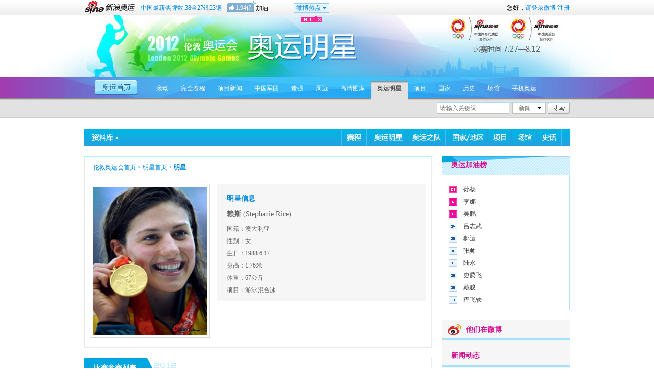

--- FILE ---
content_type: text/html
request_url: http://2012.sina.com.cn/star/stephanie_rice/
body_size: 15985
content:
<!DOCTYPE html PUBLIC "-//W3C//DTD XHTML 1.0 Transitional//EN" "http://www.w3.org/TR/xhtml1/DTD/xhtml1-transitional.dtd">
<!--[1280,29,3102] published at 2013-10-21 07:57:49 from #235 by system-->
<!DOCTYPE html PUBLIC "-//W3C//DTD XHTML 1.0 Transitional//EN" "http://www.w3.org/TR/xhtml1/DTD/xhtml1-transitional.dtd">
<html xmlns="http://www.w3.org/1999/xhtml">
<head>
<meta http-equiv="Content-Type" content="text/html; charset=gb2312" />
<title>赖斯_新浪奥运_新浪网</title>
<meta name="keywords" content="赖斯,奥运会,2012伦敦" />
<meta name="description" content="2012伦敦奥运会赖斯" />
<link href="http://2012.sina.com.cn/css/27/2012/0728/32.css" type="text/css" rel="stylesheet" />
<script src="http://i.sso.sina.com.cn/js/sinaSSOManager.js"></script>
<script type="text/javascript" src="http://2012.sina.com.cn/28/2012/0624/common.js"></script>

<link href="http://2012.sina.com.cn/css/27/2012/0713/nav.css" type="text/css" rel="stylesheet" />
<script type="text/javascript" src="http://news.sina.com.cn/js/87/20110714/205/sinalib.js"></script>
<script type="text/javascript" src="http://news.sina.com.cn/js/268/2011/1110/16/weibo-all.js"></script>

<!-- 加油 -->
<link href="http://2012.sina.com.cn/css/27/2012/0706/6/controls.css" type="text/css" rel="stylesheet" />
<script type="text/javascript" src="http://i0.sinaimg.cn/dy/js/jquery/jquery-1.7.2.min.js"></script> 
<script src="http://i.sso.sina.com.cn/js/ssologin.js"></script> 
<script type="text/javascript" src="http://2012.sina.com.cn/js/28/2012/0706/4/wholesite.js"></script>
<style>
.pcont08{
border-width:0 1px 1px 1px;
height:auto;
}

</style>

</head>
<body><!-- body code begin -->

<!-- SUDA_CODE_START --> 
<script type="text/javascript"> 
//<!--
(function(){var an="V=2.1.16";var ah=window,F=document,s=navigator,W=s.userAgent,ao=ah.screen,j=ah.location.href;var aD="https:"==ah.location.protocol?"https://s":"http://",ay="beacon.sina.com.cn";var N=aD+ay+"/a.gif?",z=aD+ay+"/g.gif?",R=aD+ay+"/f.gif?",ag=aD+ay+"/e.gif?",aB=aD+"beacon.sinauda.com/i.gif?";var aA=F.referrer.toLowerCase();var aa="SINAGLOBAL",Y="FSINAGLOBAL",H="Apache",P="ULV",l="SUP",aE="UOR",E="_s_acc",X="_s_tentry",n=false,az=false,B=(document.domain=="sina.com.cn")?true:false;var o=0;var aG=false,A=false;var al="";var m=16777215,Z=0,C,K=0;var r="",b="",a="";var M=[],S=[],I=[];var u=0;var v=0;var p="";var am=false;var w=false;function O(){var e=document.createElement("iframe");e.src=aD+ay+"/data.html?"+new Date().getTime();e.id="sudaDataFrame";e.style.height="0px";e.style.width="1px";e.style.overflow="hidden";e.frameborder="0";e.scrolling="no";document.getElementsByTagName("head")[0].appendChild(e)}function k(){var e=document.createElement("iframe");e.src=aD+ay+"/ckctl.html";e.id="ckctlFrame";e.style.height="0px";e.style.width="1px";e.style.overflow="hidden";e.frameborder="0";e.scrolling="no";document.getElementsByTagName("head")[0].appendChild(e)}function q(){var e=document.createElement("script");e.src=aD+ay+"/h.js";document.getElementsByTagName("head")[0].appendChild(e)}function h(aH,i){var D=F.getElementsByName(aH);var e=(i>0)?i:0;return(D.length>e)?D[e].content:""}function aF(){var aJ=F.getElementsByName("sudameta");var aR=[];for(var aO=0;aO<aJ.length;aO++){var aK=aJ[aO].content;if(aK){if(aK.indexOf(";")!=-1){var D=aK.split(";");for(var aH=0;aH<D.length;aH++){var aP=aw(D[aH]);if(!aP){continue}aR.push(aP)}}else{aR.push(aK)}}}var aM=F.getElementsByTagName("meta");for(var aO=0,aI=aM.length;aO<aI;aO++){var aN=aM[aO];if(aN.name=="tags"){aR.push("content_tags:"+encodeURI(aN.content))}}var aL=t("vjuids");aR.push("vjuids:"+aL);var e="";var aQ=j.indexOf("#");if(aQ!=-1){e=escape(j.substr(aQ+1));aR.push("hashtag:"+e)}return aR}function V(aK,D,aI,aH){if(aK==""){return""}aH=(aH=="")?"=":aH;D+=aH;var aJ=aK.indexOf(D);if(aJ<0){return""}aJ+=D.length;var i=aK.indexOf(aI,aJ);if(i<aJ){i=aK.length}return aK.substring(aJ,i)}function t(e){if(undefined==e||""==e){return""}return V(F.cookie,e,";","")}function at(aI,e,i,aH){if(e!=null){if((undefined==aH)||(null==aH)){aH="sina.com.cn"}if((undefined==i)||(null==i)||(""==i)){F.cookie=aI+"="+e+";domain="+aH+";path=/"}else{var D=new Date();var aJ=D.getTime();aJ=aJ+86400000*i;D.setTime(aJ);aJ=D.getTime();F.cookie=aI+"="+e+";domain="+aH+";expires="+D.toUTCString()+";path=/"}}}function f(D){try{var i=document.getElementById("sudaDataFrame").contentWindow.storage;return i.get(D)}catch(aH){return false}}function ar(D,aH){try{var i=document.getElementById("sudaDataFrame").contentWindow.storage;i.set(D,aH);return true}catch(aI){return false}}function L(){var aJ=15;var D=window.SUDA.etag;if(!B){return"-"}if(u==0){O();q()}if(D&&D!=undefined){w=true}ls_gid=f(aa);if(ls_gid===false||w==false){return false}else{am=true}if(ls_gid&&ls_gid.length>aJ){at(aa,ls_gid,3650);n=true;return ls_gid}else{if(D&&D.length>aJ){at(aa,D,3650);az=true}var i=0,aI=500;var aH=setInterval((function(){var e=t(aa);if(w){e=D}i+=1;if(i>3){clearInterval(aH)}if(e.length>aJ){clearInterval(aH);ar(aa,e)}}),aI);return w?D:t(aa)}}function U(e,aH,D){var i=e;if(i==null){return false}aH=aH||"click";if((typeof D).toLowerCase()!="function"){return}if(i.attachEvent){i.attachEvent("on"+aH,D)}else{if(i.addEventListener){i.addEventListener(aH,D,false)}else{i["on"+aH]=D}}return true}function af(){if(window.event!=null){return window.event}else{if(window.event){return window.event}var D=arguments.callee.caller;var i;var aH=0;while(D!=null&&aH<40){i=D.arguments[0];if(i&&(i.constructor==Event||i.constructor==MouseEvent||i.constructor==KeyboardEvent)){return i}aH++;D=D.caller}return i}}function g(i){i=i||af();if(!i.target){i.target=i.srcElement;i.pageX=i.x;i.pageY=i.y}if(typeof i.layerX=="undefined"){i.layerX=i.offsetX}if(typeof i.layerY=="undefined"){i.layerY=i.offsetY}return i}function aw(aH){if(typeof aH!=="string"){throw"trim need a string as parameter"}var e=aH.length;var D=0;var i=/(\u3000|\s|\t|\u00A0)/;while(D<e){if(!i.test(aH.charAt(D))){break}D+=1}while(e>D){if(!i.test(aH.charAt(e-1))){break}e-=1}return aH.slice(D,e)}function c(e){return Object.prototype.toString.call(e)==="[object Array]"}function J(aH,aL){var aN=aw(aH).split("&");var aM={};var D=function(i){if(aL){try{return decodeURIComponent(i)}catch(aP){return i}}else{return i}};for(var aJ=0,aK=aN.length;aJ<aK;aJ++){if(aN[aJ]){var aI=aN[aJ].split("=");var e=aI[0];var aO=aI[1];if(aI.length<2){aO=e;e="$nullName"}if(!aM[e]){aM[e]=D(aO)}else{if(c(aM[e])!=true){aM[e]=[aM[e]]}aM[e].push(D(aO))}}}return aM}function ac(D,aI){for(var aH=0,e=D.length;aH<e;aH++){aI(D[aH],aH)}}function ak(i){var e=new RegExp("^http(?:s)?://([^/]+)","im");if(i.match(e)){return i.match(e)[1].toString()}else{return""}}function aj(aO){try{var aL="ABCDEFGHIJKLMNOPQRSTUVWXYZabcdefghijklmnopqrstuvwxyz0123456789+/=";var D="ABCDEFGHIJKLMNOPQRSTUVWXYZabcdefghijklmnopqrstuvwxyz0123456789-_=";var aQ=function(e){var aR="",aS=0;for(;aS<e.length;aS++){aR+="%"+aH(e[aS])}return decodeURIComponent(aR)};var aH=function(e){var i="0"+e.toString(16);return i.length<=2?i:i.substr(1)};var aP=function(aY,aV,aR){if(typeof(aY)=="string"){aY=aY.split("")}var aX=function(a7,a9){for(var a8=0;a8<a7.length;a8++){if(a7[a8]==a9){return a8}}return -1};var aS=[];var a6,a4,a1="";var a5,a3,a0,aZ="";if(aY.length%4!=0){}var e=/[^A-Za-z0-9\+\/\=]/g;var a2=aL.split("");if(aV=="urlsafe"){e=/[^A-Za-z0-9\-_\=]/g;a2=D.split("")}var aU=0;if(aV=="binnary"){a2=[];for(aU=0;aU<=64;aU++){a2[aU]=aU+128}}if(aV!="binnary"&&e.exec(aY.join(""))){return aR=="array"?[]:""}aU=0;do{a5=aX(a2,aY[aU++]);a3=aX(a2,aY[aU++]);a0=aX(a2,aY[aU++]);aZ=aX(a2,aY[aU++]);a6=(a5<<2)|(a3>>4);a4=((a3&15)<<4)|(a0>>2);a1=((a0&3)<<6)|aZ;aS.push(a6);if(a0!=64&&a0!=-1){aS.push(a4)}if(aZ!=64&&aZ!=-1){aS.push(a1)}a6=a4=a1="";a5=a3=a0=aZ=""}while(aU<aY.length);if(aR=="array"){return aS}var aW="",aT=0;for(;aT<aS.lenth;aT++){aW+=String.fromCharCode(aS[aT])}return aW};var aI=[];var aN=aO.substr(0,3);var aK=aO.substr(3);switch(aN){case"v01":for(var aJ=0;aJ<aK.length;aJ+=2){aI.push(parseInt(aK.substr(aJ,2),16))}return decodeURIComponent(aQ(aP(aI,"binnary","array")));break;case"v02":aI=aP(aK,"urlsafe","array");return aQ(aP(aI,"binnary","array"));break;default:return decodeURIComponent(aO)}}catch(aM){return""}}var ap={screenSize:function(){return(m&8388608==8388608)?ao.width+"x"+ao.height:""},colorDepth:function(){return(m&4194304==4194304)?ao.colorDepth:""},appCode:function(){return(m&2097152==2097152)?s.appCodeName:""},appName:function(){return(m&1048576==1048576)?((s.appName.indexOf("Microsoft Internet Explorer")>-1)?"MSIE":s.appName):""},cpu:function(){return(m&524288==524288)?(s.cpuClass||s.oscpu):""},platform:function(){return(m&262144==262144)?(s.platform):""},jsVer:function(){if(m&131072!=131072){return""}var aI,e,aK,D=1,aH=0,i=(s.appName.indexOf("Microsoft Internet Explorer")>-1)?"MSIE":s.appName,aJ=s.appVersion;if("MSIE"==i){e="MSIE";aI=aJ.indexOf(e);if(aI>=0){aK=window.parseInt(aJ.substring(aI+5));if(3<=aK){D=1.1;if(4<=aK){D=1.3}}}}else{if(("Netscape"==i)||("Opera"==i)||("Mozilla"==i)){D=1.3;e="Netscape6";aI=aJ.indexOf(e);if(aI>=0){D=1.5}}}return D},network:function(){if(m&65536!=65536){return""}var i="";i=(s.connection&&s.connection.type)?s.connection.type:i;try{F.body.addBehavior("#default#clientCaps");i=F.body.connectionType}catch(D){i="unkown"}return i},language:function(){return(m&32768==32768)?(s.systemLanguage||s.language):""},timezone:function(){return(m&16384==16384)?(new Date().getTimezoneOffset()/60):""},flashVer:function(){if(m&8192!=8192){return""}var aK=s.plugins,aH,aL,aN;if(aK&&aK.length){for(var aJ in aK){aL=aK[aJ];if(aL.description==null){continue}if(aH!=null){break}aN=aL.description.toLowerCase();if(aN.indexOf("flash")!=-1){aH=aL.version?parseInt(aL.version):aN.match(/\d+/);continue}}}else{if(window.ActiveXObject){for(var aI=10;aI>=2;aI--){try{var D=new ActiveXObject("ShockwaveFlash.ShockwaveFlash."+aI);if(D){aH=aI;break}}catch(aM){}}}else{if(W.indexOf("webtv/2.5")!=-1){aH=3}else{if(W.indexOf("webtv")!=-1){aH=2}}}}return aH},javaEnabled:function(){if(m&4096!=4096){return""}var D=s.plugins,i=s.javaEnabled(),aH,aI;if(i==true){return 1}if(D&&D.length){for(var e in D){aH=D[e];if(aH.description==null){continue}if(i!=null){break}aI=aH.description.toLowerCase();if(aI.indexOf("java plug-in")!=-1){i=parseInt(aH.version);continue}}}else{if(window.ActiveXObject){i=(new ActiveXObject("JavaWebStart.IsInstalled")!=null)}}return i?1:0}};var ad={pageId:function(i){var D=i||r,aK="-9999-0-0-1";if((undefined==D)||(""==D)){try{var aH=h("publishid");if(""!=aH){var aJ=aH.split(",");if(aJ.length>0){if(aJ.length>=3){aK="-9999-0-"+aJ[1]+"-"+aJ[2]}D=aJ[0]}}else{D="0"}}catch(aI){D="0"}D=D+aK}return D},sessionCount:function(){var e=t("_s_upa");if(e==""){e=0}return e},excuteCount:function(){return SUDA.sudaCount},referrer:function(){if(m&2048!=2048){return""}var e=/^[^\?&#]*.swf([\?#])?/;if((aA=="")||(aA.match(e))){var i=V(j,"ref","&","");if(i!=""){return escape(i)}}return escape(aA)},isHomepage:function(){if(m&1024!=1024){return""}var D="";try{F.body.addBehavior("#default#homePage");D=F.body.isHomePage(j)?"Y":"N"}catch(i){D="unkown"}return D},PGLS:function(){return(m&512==512)?h("stencil"):""},ZT:function(){if(m&256!=256){return""}var e=h("subjectid");e.replace(",",".");e.replace(";",",");return escape(e)},mediaType:function(){return(m&128==128)?h("mediaid"):""},domCount:function(){return(m&64==64)?F.getElementsByTagName("*").length:""},iframeCount:function(){return(m&32==32)?F.getElementsByTagName("iframe").length:""}};var av={visitorId:function(){var i=15;var e=t(aa);if(e.length>i&&u==0){return e}else{return}},fvisitorId:function(e){if(!e){var e=t(Y);return e}else{at(Y,e,3650)}},sessionId:function(){var e=t(H);if(""==e){var i=new Date();e=Math.random()*10000000000000+"."+i.getTime()}return e},flashCookie:function(e){if(e){}else{return p}},lastVisit:function(){var D=t(H);var aI=t(P);var aH=aI.split(":");var aJ="",i;if(aH.length>=6){if(D!=aH[4]){i=new Date();var e=new Date(window.parseInt(aH[0]));aH[1]=window.parseInt(aH[1])+1;if(i.getMonth()!=e.getMonth()){aH[2]=1}else{aH[2]=window.parseInt(aH[2])+1}if(((i.getTime()-e.getTime())/86400000)>=7){aH[3]=1}else{if(i.getDay()<e.getDay()){aH[3]=1}else{aH[3]=window.parseInt(aH[3])+1}}aJ=aH[0]+":"+aH[1]+":"+aH[2]+":"+aH[3];aH[5]=aH[0];aH[0]=i.getTime();at(P,aH[0]+":"+aH[1]+":"+aH[2]+":"+aH[3]+":"+D+":"+aH[5],360)}else{aJ=aH[5]+":"+aH[1]+":"+aH[2]+":"+aH[3]}}else{i=new Date();aJ=":1:1:1";at(P,i.getTime()+aJ+":"+D+":",360)}return aJ},userNick:function(){if(al!=""){return al}var D=unescape(t(l));if(D!=""){var i=V(D,"ag","&","");var e=V(D,"user","&","");var aH=V(D,"uid","&","");var aJ=V(D,"sex","&","");var aI=V(D,"dob","&","");al=i+":"+e+":"+aH+":"+aJ+":"+aI;return al}else{return""}},userOrigin:function(){if(m&4!=4){return""}var e=t(aE);var i=e.split(":");if(i.length>=2){return i[0]}else{return""}},advCount:function(){return(m&2==2)?t(E):""},setUOR:function(){var aL=t(aE),aP="",i="",aO="",aI="",aM=j.toLowerCase(),D=F.referrer.toLowerCase();var aQ=/[&|?]c=spr(_[A-Za-z0-9]{1,}){3,}/;var aK=new Date();if(aM.match(aQ)){aO=aM.match(aQ)[0]}else{if(D.match(aQ)){aO=D.match(aQ)[0]}}if(aO!=""){aO=aO.substr(3)+":"+aK.getTime()}if(aL==""){if(t(P)==""){aP=ak(D);i=ak(aM)}at(aE,aP+","+i+","+aO,365)}else{var aJ=0,aN=aL.split(",");if(aN.length>=1){aP=aN[0]}if(aN.length>=2){i=aN[1]}if(aN.length>=3){aI=aN[2]}if(aO!=""){aJ=1}else{var aH=aI.split(":");if(aH.length>=2){var e=new Date(window.parseInt(aH[1]));if(e.getTime()<(aK.getTime()-86400000*30)){aJ=1}}}if(aJ){at(aE,aP+","+i+","+aO,365)}}},setAEC:function(e){if(""==e){return}var i=t(E);if(i.indexOf(e+",")<0){i=i+e+","}at(E,i,7)},ssoInfo:function(){var D=unescape(aj(t("sso_info")));if(D!=""){if(D.indexOf("uid=")!=-1){var i=V(D,"uid","&","");return escape("uid:"+i)}else{var e=V(D,"u","&","");return escape("u:"+unescape(e))}}else{return""}},subp:function(){return t("SUBP")}};var ai={CI:function(){var e=["sz:"+ap.screenSize(),"dp:"+ap.colorDepth(),"ac:"+ap.appCode(),"an:"+ap.appName(),"cpu:"+ap.cpu(),"pf:"+ap.platform(),"jv:"+ap.jsVer(),"ct:"+ap.network(),"lg:"+ap.language(),"tz:"+ap.timezone(),"fv:"+ap.flashVer(),"ja:"+ap.javaEnabled()];return"CI="+e.join("|")},PI:function(e){var i=["pid:"+ad.pageId(e),"st:"+ad.sessionCount(),"et:"+ad.excuteCount(),"ref:"+ad.referrer(),"hp:"+ad.isHomepage(),"PGLS:"+ad.PGLS(),"ZT:"+ad.ZT(),"MT:"+ad.mediaType(),"keys:","dom:"+ad.domCount(),"ifr:"+ad.iframeCount()];return"PI="+i.join("|")},UI:function(){var e=["vid:"+av.visitorId(),"sid:"+av.sessionId(),"lv:"+av.lastVisit(),"un:"+av.userNick(),"uo:"+av.userOrigin(),"ae:"+av.advCount(),"lu:"+av.fvisitorId(),"si:"+av.ssoInfo(),"rs:"+(n?1:0),"dm:"+(B?1:0),"su:"+av.subp()];return"UI="+e.join("|")},EX:function(i,e){if(m&1!=1){return""}i=(null!=i)?i||"":b;e=(null!=e)?e||"":a;return"EX=ex1:"+i+"|ex2:"+e},MT:function(){return"MT="+aF().join("|")},V:function(){return an},R:function(){return"gUid_"+new Date().getTime()}};function ax(){var aK="-",aH=F.referrer.toLowerCase(),D=j.toLowerCase();if(""==t(X)){if(""!=aH){aK=ak(aH)}at(X,aK,"","weibo.com")}var aI=/weibo.com\/reg.php/;if(D.match(aI)){var aJ=V(unescape(D),"sharehost","&","");var i=V(unescape(D),"appkey","&","");if(""!=aJ){at(X,aJ,"","weibo.com")}at("appkey",i,"","weibo.com")}}function d(e,i){G(e,i)}function G(i,D){D=D||{};var e=new Image(),aH;if(D&&D.callback&&typeof D.callback=="function"){e.onload=function(){clearTimeout(aH);aH=null;D.callback(true)}}SUDA.img=e;e.src=i;aH=setTimeout(function(){if(D&&D.callback&&typeof D.callback=="function"){D.callback(false);e.onload=null}},D.timeout||2000)}function x(e,aH,D,aI){SUDA.sudaCount++;if(!av.visitorId()&&!L()){if(u<3){u++;setTimeout(x,500);return}}var i=N+[ai.V(),ai.CI(),ai.PI(e),ai.UI(),ai.MT(),ai.EX(aH,D),ai.R()].join("&");G(i,aI)}function y(e,D,i){if(aG||A){return}if(SUDA.sudaCount!=0){return}x(e,D,i)}function ab(e,aH){if((""==e)||(undefined==e)){return}av.setAEC(e);if(0==aH){return}var D="AcTrack||"+t(aa)+"||"+t(H)+"||"+av.userNick()+"||"+e+"||";var i=ag+D+"&gUid_"+new Date().getTime();d(i)}function aq(aI,e,i,aJ){aJ=aJ||{};if(!i){i=""}else{i=escape(i)}var aH="UATrack||"+t(aa)+"||"+t(H)+"||"+av.userNick()+"||"+aI+"||"+e+"||"+ad.referrer()+"||"+i+"||"+(aJ.realUrl||"")+"||"+(aJ.ext||"");var D=ag+aH+"&gUid_"+new Date().getTime();d(D,aJ)}function aC(aK){var i=g(aK);var aI=i.target;var aH="",aL="",D="";var aJ;if(aI!=null&&aI.getAttribute&&(!aI.getAttribute("suda-uatrack")&&!aI.getAttribute("suda-actrack")&&!aI.getAttribute("suda-data"))){while(aI!=null&&aI.getAttribute&&(!!aI.getAttribute("suda-uatrack")||!!aI.getAttribute("suda-actrack")||!!aI.getAttribute("suda-data"))==false){if(aI==F.body){return}aI=aI.parentNode}}if(aI==null||aI.getAttribute==null){return}aH=aI.getAttribute("suda-actrack")||"";aL=aI.getAttribute("suda-uatrack")||aI.getAttribute("suda-data")||"";sudaUrls=aI.getAttribute("suda-urls")||"";if(aL){aJ=J(aL);if(aI.tagName.toLowerCase()=="a"){D=aI.href}opts={};opts.ext=(aJ.ext||"");aJ.key&&SUDA.uaTrack&&SUDA.uaTrack(aJ.key,aJ.value||aJ.key,D,opts)}if(aH){aJ=J(aH);aJ.key&&SUDA.acTrack&&SUDA.acTrack(aJ.key,aJ.value||aJ.key)}}if(window.SUDA&&Object.prototype.toString.call(window.SUDA)==="[object Array]"){for(var Q=0,ae=SUDA.length;Q<ae;Q++){switch(SUDA[Q][0]){case"setGatherType":m=SUDA[Q][1];break;case"setGatherInfo":r=SUDA[Q][1]||r;b=SUDA[Q][2]||b;a=SUDA[Q][3]||a;break;case"setPerformance":Z=SUDA[Q][1];break;case"setPerformanceFilter":C=SUDA[Q][1];break;case"setPerformanceInterval":K=SUDA[Q][1]*1||0;K=isNaN(K)?0:K;break;case"setGatherMore":M.push(SUDA[Q].slice(1));break;case"acTrack":S.push(SUDA[Q].slice(1));break;case"uaTrack":I.push(SUDA[Q].slice(1));break}}}aG=(function(D,i){if(ah.top==ah){return false}else{try{if(F.body.clientHeight==0){return false}return((F.body.clientHeight>=D)&&(F.body.clientWidth>=i))?false:true}catch(aH){return true}}})(320,240);A=(function(){return false})();av.setUOR();var au=av.sessionId();window.SUDA=window.SUDA||[];SUDA.sudaCount=SUDA.sudaCount||0;SUDA.log=function(){x.apply(null,arguments)};SUDA.acTrack=function(){ab.apply(null,arguments)};SUDA.uaTrack=function(){aq.apply(null,arguments)};U(F.body,"click",aC);window.GB_SUDA=SUDA;GB_SUDA._S_pSt=function(){};GB_SUDA._S_acTrack=function(){ab.apply(null,arguments)};GB_SUDA._S_uaTrack=function(){aq.apply(null,arguments)};window._S_pSt=function(){};window._S_acTrack=function(){ab.apply(null,arguments)};window._S_uaTrack=function(){aq.apply(null,arguments)};window._S_PID_="";if(!window.SUDA.disableClickstream){y()}try{k()}catch(T){}})();
//-->
</script> 
<noScript> 
<div style='position:absolute;top:0;left:0;width:0;height:0;visibility:hidden'><img width=0 height=0 src='//beacon.sina.com.cn/a.gif?noScript' border='0' alt='' /></div> 
</noScript> 
<!-- SUDA_CODE_END -->

<!-- SSO_GETCOOKIE_START -->
<script type="text/javascript">var sinaSSOManager=sinaSSOManager||{};sinaSSOManager.getSinaCookie=function(){function dc(u){if(u==undefined){return""}var decoded=decodeURIComponent(u);return decoded=="null"?"":decoded}function ps(str){var arr=str.split("&");var arrtmp;var arrResult={};for(var i=0;i<arr.length;i++){arrtmp=arr[i].split("=");arrResult[arrtmp[0]]=dc(arrtmp[1])}return arrResult}function gC(name){var Res=eval("/"+name+"=([^;]+)/").exec(document.cookie);return Res==null?null:Res[1]}var sup=dc(gC("SUP"));if(!sup){sup=dc(gC("SUR"))}if(!sup){return null}return ps(sup)};</script>
<!-- SSO_GETCOOKIE_END -->

<script type="text/javascript">new function(r,s,t){this.a=function(n,t,e){if(window.addEventListener){n.addEventListener(t,e,false);}else if(window.attachEvent){n.attachEvent("on"+t,e);}};this.b=function(f){var t=this;return function(){return f.apply(t,arguments);};};this.c=function(){var f=document.getElementsByTagName("form");for(var i=0;i<f.length;i++){var o=f[i].action;if(this.r.test(o)){f[i].action=o.replace(this.r,this.s);}}};this.r=r;this.s=s;this.d=setInterval(this.b(this.c),t);this.a(window,"load",this.b(function(){this.c();clearInterval(this.d);}));}(/http:\/\/www\.google\.c(om|n)\/search/, "http://keyword.sina.com.cn/searchword.php", 250);</script>
<!-- body code end -->

<script type="text/javascript">sinaNS['site']['2012aoyun']['initHead']();</script>
<div class="topwrap">

<script type="text/javascript">
if(!sina)var sina={};sina.addEvent=function(o,type,fn){o.attachEvent?o.attachEvent('on'+type,fn):o.addEventListener(type,fn,false)};sina.delEvent=function(o,type,fn){o.detachEvent?o.detachEvent('on'+type,fn):o.removeEventListener(type,fn,false)};sina.$=function(o){return document.getElementById(o)};function sim_select(o){o=document.getElementById(o);o.style.display='none';var opts=o.options,parent=o.parentNode,self=this;this.isShow=false;this.div=document.createElement('div');this.ul=document.createElement('ul');this.h3=document.createElement('h3');this.div.className='sim_select';parent.replaceChild(this.div,o);this.div.appendChild(o);this.ul.style.display='none';this.ul.style.top=this.h3.offsetHeight;this.h3.innerHTML=opts[o.selectedIndex].innerHTML;for(var i=0,l=o.length;i<l;i++){var li=document.createElement('li');li.innerHTML=opts[i].innerHTML;this.ul.appendChild(li);li.onmouseover=function(){this.className+=' over'};li.onmouseout=function(){this.className=this.className.replace(/over/gi,'')};li.onclick=(function(i){return function(){self.hide();self.h3.innerHTML=this.innerHTML;o.selectedIndex=i;if(o.onchange){o.onchange()}}})(i)};this.div.appendChild(this.h3);this.div.appendChild(this.ul);this.ul.style.top=this.h3.offsetHeight+'px';this.ul.style.width=this.h3.offsetWidth-2+'px';this.init()};sim_select.prototype={init:function(){var self=this;sina.addEvent(document.documentElement,'click',function(e){self.close(e)});this.h3.onclick=function(){self.toggles()}},show:function(){this.ul.style.display='block';this.isShow=true},hide:function(){this.ul.style.display='none';this.isShow=false},close:function(e){var t=window.event?window.event.srcElement:e.target;do{if(t==this.div){return}else if(t==document.documentElement){this.hide();return}else{t=t.parentNode}}while(t.parentNode)},toggles:function(){this.isShow?this.hide():this.show()}}
</script>
<script language="javascript" type="text/javascript">
<!--//--><![CDATA[//><!--
function SearchSubmit(){
	var key = document.SearchEcho.SerchKey.value;
	if(key == "请输关键词" || key == "请输入关键字"){key = ""};
	switch(document.SearchEcho.SerchType.value){
		case "新闻" :
			document.hform_02.q.value = key;
			document.hform_02.submit();
			break;
		case "视频" :
			document.hform_03.k.value = key;
			document.hform_03.submit();
			break;
		case "图片" :
			document.hform_05.q.value = key;
			document.hform_05.submit();
			break;
		case "博客" :
			document.hform_08.q.value = key;
			document.hform_08.submit();
			break;
		case "微博" :
			window.open('http://s.weibo.com/'+ (key?'weibo/' + key+'&Refer=sina_news':'') );
			break;
		default : //网页
			document.hform_01.q.value = key;
			document.hform_01.channel.value = "contentsearch";
			document.hform_01.submit();
	}
	return false;
}
function GoogleImgClick(){
	var key = document.SearchEcho.SerchKey.value;
	if(key == "请输关键词" || key == "请输入关键字"){key = ""};
	document.hform_01.channel.value = "contentlogo";
	document.hform_01.q.value = key;
	document.hform_01.submit();
}
//点击检测
function kwCount(el){
  var kwValue = decodeURI(el.innerText || el.textContent);
  var urlValue = decodeURI(el.getAttribute("href", 2));
	(new Image()).src = "http://mark.sina.com.cn/v2/hot.php?keyword="+kwValue+"&hwfrom=TopGoogleBar&tag=1&url="+urlValue;
};
//--><!]]>
</script>
<!-- 奥运banner_second begin -->
<div class="banner_second"> <img width="950" src="http://i1.sinaimg.cn/ty/subject/2012/0711/banner.jpg" alt="2012伦敦奥运高清图首页" /> </div>
<!-- 奥运banner_second end --> 
<!-- 奥运导航 begin -->
<div class="nav_second">
  <div class="nc">
    <div class="nav_cont clearfix">
<div class="london_nav clearfix">
<a href="http://2012.sina.com.cn/" class="home" title="奥运首页">奥运首页</a>
<a href="http://roll.2012.sina.com.cn/s/channel.php?ch=26" target="_blank">滚动</a>
<a href="http://2012.sina.com.cn/schedule" target="_blank">完全赛程</a>
<a href="http://2012.sina.com.cn/sports/" target="_blank">项目新闻</a> 
<a href="http://2012.sina.com.cn/cn/" target="_blank">中国军团</a>
<a href="http://2012.sina.com.cn/zq/" target="_blank">诸强</a>
<a href="http://2012.sina.com.cn/hx/" target="_blank" >周边</a>
<a href="http://2012.sina.com.cn/hdphoto/" target="_blank">高清图库</a>
<a class="selected" href="http://2012.sina.com.cn/star/" target="_blank">奥运明星</a>
<a href="http://2012.sina.com.cn/events/" target="_blank">项目</a>
<a href="http://2012.sina.com.cn/photo/" target="_blank">国家</a>
<a href="http://2012.sina.com.cn/history/" target="_blank">历史</a>
<a href="http://2012.sina.com.cn/venues/" target="_blank">场馆</a>
<a href="http://2012.sina.cn/" target="_blank">手机奥运</a>
</div>

<div class="london_subnav clearfix" style="height:35px">
<!--
<a href="#url" target="_blank">最新图片</a>
<a href="#url" target="_blank" class="active">热点图集</a>
<a href="#url" target="_blank">金牌之路</a>
<a href="#url" target="_blank">焦点赛事</a>
<a href="#url" target="_blank">图片日报</a>
<a href="#url" target="_blank">视觉联盟</a>
<a href="#url" target="_blank">高清图片</a>
-->
</div>

      <div class="search">
		<form name="SearchEcho" onSubmit="return SearchSubmit()">        	
        <input type="text" value="请输入关键词" name="SerchKey" class="inp_txt" onfocus="if(this.value=='请输入关键词')this.value=''" onblur="if(this.value=='')this.value='请输入关键词'" />
        <select name="SerchType" id="slt_01">
        			<option value="新闻" selected="selected">新闻</option>
					<option value="图片">图片</option>
					<option value="微博">微博</option>
					<option value="博客">博客</option>
					<option value="视频">视频</option>
                   </select><input type="submit" name="SearchSubButton" class="submit_second_btn" value="" />
        </form>
        <script type="text/javascript">new sim_select("slt_01");</script>
      </div>
      <div style="display:none">

<!-- 新闻 -->
<form name="hform_02" action="http://search.sina.com.cn/" method="get" target="_blank">
	<input type="hidden" name="range" value="all"/>
	<input type="hidden" name="c" value="news"/>
	<input type="hidden" name="q" value="" />
	<input  type="hidden" name="from" value="top"/>
</form>

<!-- 视频 -->
<form action="http://search.video.sina.com.cn/search.php" name="hform_03" target="_blank">
	<input name="s" type="hidden" value="sup" />
	<input name="type" type="hidden" value="all" />
	<input type="hidden" name="k" value="" />	
</form>

<!-- 图片 -->
<form action="http://search.sina.com.cn/" name="hform_05" target="_blank">
	<input type="hidden" name="q" value="" />
    <input type="hidden" name="c" value="img" />
	<input  type="hidden" name="from" value="top"/>
</form>

<!-- 博客 -->
<form action="http://search.sina.com.cn/" name="hform_08" target="_blank">
	<input type="hidden" name="c" value="blog" />
	<input type="hidden" name="from" value="top" />
    <input type="hidden" name="q" value="" />	
</form>
</div>
    </div>
  </div>
</div>
<!-- 奥运导航 end -->
</div>
<div class="wrap">
<!-- 资料库 begin -->
<div class="zl_nav">
	<ul class="clearfix">
    	<li class="link_01"><a target="_blank" href="http://2012.sina.com.cn/schedule/">赛程</a></li>
    	<li class="link_02" id="current"><a target="_blank" href="http://2012.sina.com.cn/star/">奥运明星</a></li>
    	<li class="link_03"><a target="_blank" href="http://2012.sina.com.cn/star/team/">奥运之队</a></li>
    	<li class="link_04"><a target="_blank" href="http://2012.sina.com.cn/noc/">国家/地区</a></li>
    	<li class="link_05"><a target="_blank" href="http://2012.sina.com.cn/events/">项目</a></li>
    	<li class="link_06"><a target="_blank" href="http://2012.sina.com.cn/venues/">场馆</a></li>
    	<li class="link_07"><a target="_blank" href="http://2012.sina.com.cn/history/">史话</a></li>
    </ul>
</div>
<!-- 资料库 end -->
<!-- <div class="search">
  <div class="sc clearfix">
	 <div class="slink">
     	<a href="#url" target="_blank" class="alink_95">奖牌榜</a>
     	<a href="#url" target="_blank" class="alink_95">中国奖牌榜</a>
     </div>
     <div class="scont">
       <div class="sinfo">
     	<span class="fgrey83">奥运快讯</span>：新车亮相北京车展 思铭CIIMO激情登场;新车亮相北京车展 思铭CIIMO激情登场 <img src="http://i0.sinaimg.cn/ty/deco/2012/0624/og_players/sprots_2012london_icon_china.png" align="中国" /> <span class="fgrey83">北京时间：</span>2012年4月28日 18:12:21
        </div>
        <div class="sform">
国家/地区<select name="d"><option value="0">请选择查询国家/地区</option></select> 项目<select class="n2"><option value="0">请选择查询项目</option></select> 姓名/队名<input type="text" value="中文/英文/拼音" onfocus="if(this.value=='中文/英文/拼音'){this.value='';this.className='inp_01 inp_01_focus'}" onblur="if(this.value==''){this.value='中文/英文/拼音';this.className='inp_01'}" class="inp_01" /> <input type="submit" value="查询" class="alink_48" />
		</div>
     </div>
  </div>
</div>
-->

  <!-- Part 01 begin -->  
<div class="part part_01">
    <div class="p_left">
    <!-- left begin -->
    <div class="blk_01">
    	<div class="bt"><a href="http://2012.sina.com.cn/">伦敦奥运会首页</a> &gt; <a href="http://2012.sina.com.cn/star/">明星首页</a> &gt; <strong>明星</strong></div>
        <div class="blk_star clearfix">
        	<div class="bimg">
            	<img height="290" width="223" alt="" src="http://i1.sinaimg.cn/ty/star/stephanie_rice/idx/2008/1008/U347P6T111D8097F2437DT20081008135906.jpg"/>
            </div>
            <div class="btxt">
            	<div class="b_intro">
                	<h3>明星信息</h3>
                    <p class="pname clearfix">
                    	 <span class="f14"><strong>赖斯</strong> (Stephanie Rice) <a href="#action" class="s-btn-jiayou" data-JiayouAddOne="id=1116546;"></a></span>
                    </p>
                    <p class="clearfix">国籍：澳大利亚</p>
<p class="clearfix">性别：女</p>
<p class="clearfix">生日：1988.6.17</p>
<p class="clearfix">身高：1.76米</p>
<p class="clearfix">体重：67公斤</p>
<p class="clearfix">项目：游泳混合泳</p>
                </div>
  <!-- 评分 
               <div class="other_info clearfix">
                	<div class="starbg"><div class="star star03"></div></div>
                    <select><option value="1">实力评分</option></select>
                    <div class="user_count"><span class="fblue">5675</span>分</div>
                    <div class="wt_count"><span class="fblue">2221</span>个 </div>
                </div> 
 评分 -->
            </div>
        </div>

    </div>
     <div class="space"></div>
    <div class="tit tit_04"><h2>比赛参赛列表</h2></div>
    <div class="pcont06">
    	<table width="100%" border="0" cellspacing="0" cellpadding="0" class="tb_01">
  <tr>
    <th scope="col">时间</th>
    <th scope="col">比赛项目</th>
    <th scope="col">比赛名称（小项）</th>
    <th scope="col">比赛地点</th>
    <th scope="col">比赛结果</th>
  </tr>

<tr>
	<td>2012-07-28 18:38</td>
	<td>游泳</td>
	<td>女子400米个人混合泳预赛4</td>
	<td>奥林匹克水上中心</td>
	<td>-（4:35.76）</td>
</tr>

<tr>
	<td>2012-07-29 03:11</td>
	<td>游泳</td>
	<td>女子400米个人混合泳决赛</td>
	<td>奥林匹克水上中心</td>
	<td>-（4:35.49）</td>
</tr>

<tr>
	<td>2012-07-30 17:57</td>
	<td>游泳</td>
	<td>女子200米个人混合泳预赛5</td>
	<td>奥林匹克水上中心</td>
	<td>-（2:12.23）</td>
</tr>

<tr>
	<td>2012-07-31 04:03</td>
	<td>游泳</td>
	<td>女子200米个人混合泳半决赛2</td>
	<td>奥林匹克水上中心</td>
	<td>-（2:10.80）</td>
</tr>

<tr>
	<td>2012-08-01 03:43</td>
	<td>游泳</td>
	<td>女子200米个人混合泳决赛</td>
	<td>奥林匹克水上中心</td>
	<td>-（2:09.55）</td>
</tr>

</table>
    </div> 
  <!--   <div class="space"></div>
   <div class="tit tit_04"><h2>运动员风采</h2><span class="more"><a href="#url">更多&gt;&gt;</a></span></div> 
    <div class="pcont07">
    	<div class="clearfix">
        	<div class="blk_tw_pic r4">
              <a href="#url" target="_blank"><img src="http://i3.sinaimg.cn/dy/deco/2012/0329/pic.jpg" width="130" height="100" class="p4" alt="" /></a>
			</div>
        	<div class="blk_tw_pic r4">
              <a href="#url" target="_blank"><img src="http://i3.sinaimg.cn/dy/deco/2012/0329/pic.jpg" width="130" height="100" class="p4" alt="" /></a>
			</div>
        	<div class="blk_tw_pic r4">
              <a href="#url" target="_blank"><img src="http://i3.sinaimg.cn/dy/deco/2012/0329/pic.jpg" width="130" height="100" class="p4" alt="" /></a>
			</div>
        	<div class="blk_tw_pic r4">
              <a href="#url" target="_blank"><img src="http://i3.sinaimg.cn/dy/deco/2012/0329/pic.jpg" width="130" height="100" class="p4" alt="" /></a>
			</div>

        </div>
    </div>
-->
    <div class="space"></div>

    <div class="tit tit_04"><h2>运动员简介</h2></div>
    <div class="pcont08">
    	<p>　　赖斯出生在澳大利亚布里斯本，很小的时候就开始与水结缘，9岁开始第一次参加正式的游泳比赛。2008年北京奥运会是她第一次参加奥运会。</p>

<p>　　赖斯喜欢跳舞，在没有比赛的时候她经常与朋友一起除外游玩。赖斯最喜欢的食物是冰激凌。</p>

<p>　　在2008年北京奥运会上，赖斯包揽了200米、400米个人混合泳金牌，还与队友合作夺得了4x200米自由泳接力的冠军。
</p>

    </div>
<div class="space"></div>
    <div class="tit tit_04"><h2>项目明星</h2><span class="more"><a href="http://2012.sina.com.cn/star/sports/aq/">更多&gt;&gt;</a></span></div>
    <div class="pcont01 nobottom clearfix">

<div class="blk_tw tw02"> 
	<a href="http://2012.sina.com.cn/star/missy_franklin/" target="_blank" class="twpic"><img src="http://i1.sinaimg.cn/ty/star/missy_franklin/idx/2012/0710/U7813P6T111D12598F12308DT20120710193724.jpg" width="75" height="75" class="p3" alt="" /></a>
	<div class="b_txt">
		<h3><a href="http://2012.sina.com.cn/star/missy_franklin/" target="_blank" class="fgrey33">富兰克林</a><br />Missy Franklin</h3>
		<p>美国<br />项目：<span class="fgrey33">游泳</span></p>
	</div>
</div>

<div class="blk_tw tw02"> 
	<a href="http://2012.sina.com.cn/star/ye_shiwen/" target="_blank" class="twpic"><img src="http://i0.sinaimg.cn/ty/star/ye_shiwen/idx/2012/0710/U7813P6T111D12486F12308DT20120710214349.jpg" width="75" height="75" class="p3" alt="" /></a>
	<div class="b_txt">
		<h3><a href="http://2012.sina.com.cn/star/ye_shiwen/" target="_blank" class="fgrey33">叶诗文</a><br />Ye Shiwen</h3>
		<p>中国<br />项目：<span class="fgrey33">游泳</span></p>
	</div>
</div>

<div class="blk_tw tw02"> 
	<a href="http://2012.sina.com.cn/star/michael_phelps/" target="_blank" class="twpic"><img src="http://i0.sinaimg.cn/ty/star/michael_phelps/idx/2008/1127/U347P6T111D1421F12308DT20081127105026.jpg" width="75" height="75" class="p3" alt="" /></a>
	<div class="b_txt">
		<h3><a href="http://2012.sina.com.cn/star/michael_phelps/" target="_blank" class="fgrey33">菲尔普斯</a><br />Michael Phelps</h3>
		<p>美国<br />项目：<span class="fgrey33">游泳</span></p>
	</div>
</div>

<div class="blk_tw tw02"> 
	<a href="http://2012.sina.com.cn/star/paul_biedermann/" target="_blank" class="twpic"><img src="http://i2.sinaimg.cn/ty/star/paul_biedermann/idx/2012/0712/U5995P6T111D11506F12308DT20120712035841.jpg" width="75" height="75" class="p3" alt="" /></a>
	<div class="b_txt">
		<h3><a href="http://2012.sina.com.cn/star/paul_biedermann/" target="_blank" class="fgrey33">比德尔曼</a><br />Paul Biedermann</h3>
		<p>德国<br />项目：<span class="fgrey33">游泳</span></p>
	</div>
</div>

<div class="blk_tw tw02"> 
	<a href="http://2012.sina.com.cn/star/stephanie_rice/" target="_blank" class="twpic"><img src="http://i3.sinaimg.cn/ty/star/stephanie_rice/idx/2008/1112/U2706P6T111D8097F12308DT20081112152717.jpg" width="75" height="75" class="p3" alt="" /></a>
	<div class="b_txt">
		<h3><a href="http://2012.sina.com.cn/star/stephanie_rice/" target="_blank" class="fgrey33">赖斯</a><br />Stephanie Rice</h3>
		<p>澳大利亚<br />项目：<span class="fgrey33">游泳</span></p>
	</div>
</div>

<div class="blk_tw tw02"> 
	<a href="http://2012.sina.com.cn/star/anastasia_zueva/" target="_blank" class="twpic"><img src="http://i3.sinaimg.cn/ty/star/anastasia_zueva/idx/2012/0711/U7813P6T111D10213F12308DT20120711193742.jpg" width="75" height="75" class="p3" alt="" /></a>
	<div class="b_txt">
		<h3><a href="http://2012.sina.com.cn/star/anastasia_zueva/" target="_blank" class="fgrey33">A-祖埃娃</a><br />Anastasia Zueva</h3>
		<p>俄罗斯<br />项目：<span class="fgrey33">游泳</span></p>
	</div>
</div>

<div class="blk_tw tw02"> 
	<a href="http://2012.sina.com.cn/star/sun_yang_sw/" target="_blank" class="twpic"><img src="http://i2.sinaimg.cn/ty/star/sun_yang_sw/idx/2012/0710/U2706P6T111D9311F12308DT20120710230548.jpg" width="75" height="75" class="p3" alt="" /></a>
	<div class="b_txt">
		<h3><a href="http://2012.sina.com.cn/star/sun_yang_sw/" target="_blank" class="fgrey33">孙杨</a><br />Sun Yang</h3>
		<p>中国<br />项目：<span class="fgrey33">游泳</span></p>
	</div>
</div>

<div class="blk_tw tw02"> 
	<a href="http://2012.sina.com.cn/star/liu_zige/" target="_blank" class="twpic"><img src="http://i1.sinaimg.cn/ty/star/liu_zige/idx/2008/0814/U347P6T111D9259F12308DT20080814111243.jpg" width="75" height="75" class="p3" alt="" /></a>
	<div class="b_txt">
		<h3><a href="http://2012.sina.com.cn/star/liu_zige/" target="_blank" class="fgrey33">刘子歌</a><br />Liu Zige</h3>
		<p>中国<br />项目：<span class="fgrey33">游泳</span></p>
	</div>
</div>

<div class="blk_tw tw02"> 
	<a href="http://2012.sina.com.cn/star/alain_bernard/" target="_blank" class="twpic"><img src="http://i3.sinaimg.cn/ty/star/alain_bernard/idx/2008/0803/U347P6T111D8720F12308DT20080803090753.jpg" width="75" height="75" class="p3" alt="" /></a>
	<div class="b_txt">
		<h3><a href="http://2012.sina.com.cn/star/alain_bernard/" target="_blank" class="fgrey33">贝尔纳</a><br />Alain Bernard</h3>
		<p>法国<br />项目：<span class="fgrey33">游泳</span></p>
	</div>
</div>

    </div>

    <!-- left end -->
    </div>
    <div class="p_right">
    <!-- right begin -->

   <iframe height="320" frameborder="0" width="250" scrolling="no" src="http://2012.sina.com.cn/iframe/2012/0728/2.html"></iframe>

          <div class="tit tit_03"><h2>他们在微博</h2></div>
          <div class="pcont04" id="wt_Cont_01"></div>
		  <script>
           var list0 = new UsersRender('wt_Cont_01', ['2258929822','2347738107','1878546883','1797228191']);
          </script>
          <div class="tit tit_05"><h2>新闻动态</h2></div>
          <ul class="list pot list_03">
                <li><a target="_blank" href="/other/pl/2012-08-15/201960056.shtml">新华社：发挥优势造中国荣耀</a></li><li><a target="_blank" href="/cn/tt/2012-08-14/071959270.shtml">乒羽或被逐出奥运大家庭</a></li><li><a target="_blank" href="/zq/other/2012-08-12/200757346.shtml">韩国取得奥运历史性突破</a></li><li><a target="_blank" href="/cn/other/2012-08-12/185157323.shtml">奥运十大逆转：叶诗文神奇冲刺</a></li><li><a target="_blank" href="/hx/other/2012-08-12/113257102.shtml">奥运精彩语录：别恨羽球假打球员</a></li><li><a target="_blank" href="/zq/wl/2012-08-11/172955209.shtml">蔡振华亲承养狼计划失败</a></li><li><a target="_blank" href="http://video.2012.sina.com.cn/p/olympic/v/2012-08-11/170861837167.html">视频-伦敦奥运绝色美女TOP10</a></li><li><a target="_blank" href="http://video.2012.sina.com.cn/p/olympic/v/2012-08-10/213261835969.html">科比绯闻女友写真</a></li>
<li><a target="_blank" href="/cn/at/2012-08-10/072752969.shtml">10日奥运赔率：中国恐颗粒无收</a></li><li><a target="_blank" href="http://video.2012.sina.com.cn/p/olympic/v/2012-08-10/000061834649.html">科比与女泳将暧昧</a></li>

        </ul>

    <!-- right end -->
    </div>
    <div class="p_bot"></div>
  </div>
<!-- Part 02 end -->

</div>
<!-- sina footer begin -->
<div class="footer">
	<div id="uni_footer">
		<a href="http://sports.sina.com.cn/guest.html" target="_blank">竞技风暴意见反馈留言板</a> <a href="mailto:sports2009@vip.sina.com" target="_blank">投稿信箱</a> 客服热线：4006900000 欢迎批评指正<br />
		<a href="http://corp.sina.com.cn/chn/">新浪简介</a> | <a href="http://corp.sina.com.cn/eng/">About Sina</a> | <a href="http://emarketing.sina.com.cn/">广告服务</a> | <a href="http://www.sina.com.cn/contactus.html">联系我们</a> | <a href="http://corp.sina.com.cn/chn/sina_job.html">招聘信息</a> | <a href="http://www.sina.com.cn/intro/lawfirm.shtml">网站律师</a> | <a href="http://english.sina.com">SINA English</a> | <a href="https://login.sina.com.cn/signup/signup.php">通行证注册</a> | <a href="http://tech.sina.com.cn/focus/sinahelp.shtml">产品答疑</a><br />

		Copyright &copy; 1996-2013 SINA Corporation, All Rights Reserved<br />
		新浪公司 <a href="http://www.sina.com.cn/intro/copyright.shtml">版权所有</a>
	</div>
  </div>
<!-- sina footer end -->

<!-- body code begin -->

<!-- SSO_UPDATECOOKIE_START -->
<script type="text/javascript">var sinaSSOManager=sinaSSOManager||{};sinaSSOManager.q=function(b){if(typeof b!="object"){return""}var a=new Array();for(key in b){a.push(key+"="+encodeURIComponent(b[key]))}return a.join("&")};sinaSSOManager.es=function(f,d,e){var c=document.getElementsByTagName("head")[0];var a=document.getElementById(f);if(a){c.removeChild(a)}var b=document.createElement("script");if(e){b.charset=e}else{b.charset="gb2312"}b.id=f;b.type="text/javascript";d+=(/\?/.test(d)?"&":"?")+"_="+(new Date()).getTime();b.src=d;c.appendChild(b)};sinaSSOManager.doCrossDomainCallBack=function(a){sinaSSOManager.crossDomainCounter++;document.getElementsByTagName("head")[0].removeChild(document.getElementById(a.scriptId))};sinaSSOManager.crossDomainCallBack=function(a){if(!a||a.retcode!=0){return false}var d=a.arrURL;var b,f;var e={callback:"sinaSSOManager.doCrossDomainCallBack"};sinaSSOManager.crossDomainCounter=0;if(d.length==0){return true}for(var c=0;c<d.length;c++){b=d[c];f="ssoscript"+c;e.scriptId=f;b=b+(/\?/.test(b)?"&":"?")+sinaSSOManager.q(e);sinaSSOManager.es(f,b)}};sinaSSOManager.updateCookieCallBack=function(c){var d="ssoCrossDomainScriptId";var a="http://login.sina.com.cn/sso/crossdomain.php";if(c.retcode==0){var e={scriptId:d,callback:"sinaSSOManager.crossDomainCallBack",action:"login",domain:"sina.com.cn"};var b=a+"?"+sinaSSOManager.q(e);sinaSSOManager.es(d,b)}else{}};sinaSSOManager.updateCookie=function(){var g=1800;var p=7200;var b="ssoLoginScript";var h=3600*24;var i="sina.com.cn";var m=1800;var l="http://login.sina.com.cn/sso/updatetgt.php";var n=null;var f=function(e){var r=null;var q=null;switch(e){case"sina.com.cn":q=sinaSSOManager.getSinaCookie();if(q){r=q.et}break;case"sina.cn":q=sinaSSOManager.getSinaCookie();if(q){r=q.et}break;case"51uc.com":q=sinaSSOManager.getSinaCookie();if(q){r=q.et}break}return r};var j=function(){try{return f(i)}catch(e){return null}};try{if(g>5){if(n!=null){clearTimeout(n)}n=setTimeout("sinaSSOManager.updateCookie()",g*1000)}var d=j();var c=(new Date()).getTime()/1000;var o={};if(d==null){o={retcode:6102}}else{if(d<c){o={retcode:6203}}else{if(d-h+m>c){o={retcode:6110}}else{if(d-c>p){o={retcode:6111}}}}}if(o.retcode!==undefined){return false}var a=l+"?callback=sinaSSOManager.updateCookieCallBack";sinaSSOManager.es(b,a)}catch(k){}return true};sinaSSOManager.updateCookie();</script>
<!-- SSO_UPDATECOOKIE_END -->

<!-- body code end -->

</body>
</html>


--- FILE ---
content_type: text/html
request_url: http://2012.sina.com.cn/iframe/2012/0728/2.html
body_size: 1716
content:
<!DOCTYPE html PUBLIC "-//W3C//DTD XHTML 1.0 Transitional//EN" "http://www.w3.org/TR/xhtml1/DTD/xhtml1-transitional.dtd">
<!--[1280,34,2] published at 2012-10-24 21:09:16 from #235 by system-->
<!DOCTYPE html PUBLIC "-//W3C//DTD XHTML 1.0 Transitional//EN" "http://www.w3.org/TR/xhtml1/DTD/xhtml1-transitional.dtd">
<!--[1280,29,4871] published at 2012-07-28 03:35:13 from #235 by 3824-->
<!DOCTYPE html PUBLIC "-//W3C//DTD XHTML 1.0 Transitional//EN" "http://www.w3.org/TR/xhtml1/DTD/xhtml1-transitional.dtd">
<html xmlns="http://www.w3.org/1999/xhtml">
<head>
<meta http-equiv="Content-Type" content="text/html; charset=gb2312" />
<title>奥运加油榜_新浪奥运_新浪网</title>
<meta name="keywords" content="米哈伊洛夫,奥运会,2012伦敦" />
<meta name="description" content="2012伦敦奥运会米哈伊洛夫" />
<link href="http://2012.sina.com.cn/css/27/2012/0728/32.css" type="text/css" rel="stylesheet" />

<style>
.pcont08{
border-width:0 1px 1px 1px;
height:auto;
}
.wrap {
    margin: 0 auto;
    width: 300px;
}
.part_01 {
    background: url("http://i2.sinaimg.cn/ty/deco/2012/0624/og_players/sprots_2012london_0507_02.png") repeat-y scroll 0 0 transparent;
    margin-top: 0px;
}

.part_01 .p_right {
    float: left;
    width: 250px;
}
.part_01 .p_bot {
    background: url("http://i2.sinaimg.cn/ty/deco/2012/0624/og_players/sprots_2012london_0507_02.png") no-repeat scroll -950px 0 transparent;
    clear: both;
    height: 0px;
    overflow: hidden;
}

body {
    background: none repeat scroll 0 0 #FFFFFF;
    color: #333333;
    font: 12px/20px "宋体";
    padding: 0px 0;
}

.s-btn-jiayou {
     background: url("http://i2.sinaimg.cn/dy/deco/2012/0717/btn_olympic_playup.png") no-repeat scroll 0px 0px transparent;
     color: #FFFFFF;
     cursor: pointer;
     display: none;
     height: 22px;
     line-height: 18px;
     padding-left: 13px;
}

.s-btn-jiayou span {
     background: url("http://i2.sinaimg.cn/dy/deco/2012/0717/btn_olympic_playup.png") no-repeat scroll right -23px transparent;
     cursor: pointer;
     display: inline-block;
     height: 18px;
     line-height: 18px;
     padding: 4px 7px 0px 3px;
     white-space: nowrap;
}

a.s-btn-jiayou:link, a.s-btn-jiayou:visited, a.s-btn-jiayou:active, a.s-btn-jiayou:hover, a.s-btn-jiayou:focus {
     color: #FFFFFF ! important;
     cursor: pointer;
     text-decoration: none ! important;
}
</style>
<link href="http://2012.sina.com.cn/css/27/2012/0706/6/controls.css" type="text/css" rel="stylesheet" />
<script type="text/javascript" src="http://i0.sinaimg.cn/dy/js/jquery/jquery-1.7.2.min.js"></script> 
<script src="http://i.sso.sina.com.cn/js/ssologin.js"></script> 
<script type="text/javascript" src="http://2012.sina.com.cn/js/28/2012/0706/4/wholesite.js"></script>
<script type="text/javascript">
var SITE_CONFIG = { head : false };
</script>
</head>
<body>

<div class="wrap">

  <!-- Part 01 begin -->  
<div class="part part_01">

    <div class="p_right">
    <!-- right begin -->
    <div class="tit tit_02"><h2>奥运加油榜</h2><div class="menu02"><!-- <span id="btn11">实力榜</span><span id="btn12">人气榜</span> --></div> </div>
    <div class="pcont03">
    	<div id="cont11">
        	<ul class="list list_02">

	<li><span style="float:right;"><a href="#action" class="s-btn-jiayou" data-JiayouAddOne="id=1072528;"></a></span><a href="http://2012.sina.com.cn/star/sun_yang_sw/" target="_blank">孙杨</a></li><li><span style="float:right;"><a href="#action" class="s-btn-jiayou" data-JiayouAddOne="id=1072252;"></a></span><a href="http://2012.sina.com.cn/star/li_nat/" target="_blank">李娜</a></li><li><span style="float:right;"><a href="#action" class="s-btn-jiayou" data-JiayouAddOne="id=1072532;"></a></span><a href="http://2012.sina.com.cn/star/wu_peng/" target="_blank">吴鹏</a></li><li><span style="float:right;"><a href="#action" class="s-btn-jiayou" data-JiayouAddOne="id=1072521;"></a></span><a href="http://2012.sina.com.cn/star/lv_zhiwu/" target="_blank">吕志武</a></li><li><span style="float:right;"><a href="#action" class="s-btn-jiayou" data-JiayouAddOne="id=1072506;"></a></span><a href="http://2012.sina.com.cn/star/hao_yun/" target="_blank">郝运</a></li><li><span style="float:right;"><a href="#action" class="s-btn-jiayou" data-JiayouAddOne="id=1072255;"></a></span><a href="http://2012.sina.com.cn/star/shuai_zhang/" target="_blank">张帅</a></li><li><span style="float:right;"><a href="#action" class="s-btn-jiayou" data-JiayouAddOne="id=1067569;"></a></span><a href="http://2012.sina.com.cn/star/lu_yong_wl/" target="_blank">陆永</a></li><li><span style="float:right;"><a href="#action" class="s-btn-jiayou" data-JiayouAddOne="id=1072526;"></a></span><a href="http://2012.sina.com.cn/star/shi_tengfei/" target="_blank">史腾飞</a></li><li><span style="float:right;"><a href="#action" class="s-btn-jiayou" data-JiayouAddOne="id=1072504;"></a></span><a href="http://2012.sina.com.cn/star/dai_jun/" target="_blank">戴骏</a></li><li><span style="float:right;"><a href="#action" class="s-btn-jiayou" data-JiayouAddOne="id=1072502;"></a></span><a href="http://2012.sina.com.cn/star/cheng_feiyi/" target="_blank">程飞轶</a></li>

            </ul>
        </div>

    </div>

    </div>
    <div class="p_bot"></div>
  </div>

</div>

 </body>
 </html>

--- FILE ---
content_type: text/css
request_url: http://2012.sina.com.cn/css/27/2012/0728/32.css
body_size: 5875
content:
/* 初始化CSS */
html, body, ul, li, ol, dl, dd, dt, p, h1, h2, h3, h4, h5, h6, form, fieldset, legend,img{margin:0;padding:0;}
fieldset,img{border:none;}
address,caption,cite,code,dfn,th,var{font-style:normal;font-weight:normal;}
ul,ol{list-style:none;}
input { padding-top:0; padding-bottom:0;}
select,input{vertical-align:middle;}
select,input,textarea{font-size:12px;margin:0;}
table{border-collapse:collapse;}
body{background:#fff;color:#333;padding:5px 0;font:12px/20px "宋体";-webkit-text-size-adjust:none;}

.clearfix:after{content:".";display:block;height:0;visibility:hidden;clear:both;}
.clearfix{zoom:1;}
.clearit{clear:both;height:0;font-size:0;overflow:hidden;}

a{color:#007ccc;text-decoration:none;}
a:visited{color:#800080;}
a:hover, a:active, a:focus{color:#f00;text-decoration:underline;}

.f_blue, a.f_blue{ color:#007ccc !important;}
a.f_blue:visited{ color:#800080 !important;}
a.f_blue:hover{ color:#c00 !important;}

.fgrey33, a.fgrey33{ color:#333;}
.fgrey66, a.fgrey66{ color:#666;}
.fgrey99, a.fgrey99{ color:#999;}
.fgrey83, a.fgrey83{ color:#838383;}

a.fgrey33:visited{ color:#800080;}
a.fgrey33:hover{ color:#c00;}

.fblue{ color:#0088c4;}
a.fblue:visited{ color:#0088c4;}
a.fblue:hover{color:#c00}
.fgrey{color:#666}
a.fgrey:visited{color:#800080}
a.fgrey:hover{color:#c00}

.space { height:20px; overflow:hidden; background:#fff; }
.bold { font-weight:700}
.isLine { text-decoration:underline !important; }
.f12 { font-size:12px !important}
.f14 { font-size:14px !important}
.nobottom{border-bottom:none !important}
h1, h2, h3, h4, h5, em { font-weight:normal; font-style:normal}
.wrap { width:950px; margin:0 auto;}

.tit, .bc03pt, .blk_02 .bt, .tw03 .b_txt{zoom:1; overflow:hidden; background:url(http://i0.sinaimg.cn/ty/deco/2012/0624/og_players/sprots_2012london_new_title.png) no-repeat -999em 0}
.alink_48, .alink_95, .icon, .expand_link, .detail_btn{ background:url(http://i1.sinaimg.cn/ty/deco/2012/0624/og_players/sprots_2012london_0507_01.png) no-repeat -999em 0;}
/* 标准二级导航_体育 begin */
.secondaryHeader{height:33px;overflow:hidden;background:url(http://i2.sinaimg.cn/dy/images/header/2008/standardl2nav_bg.gif) repeat-x #fff;color:#000;font-size:12px;font-weight:100;}
.secondaryHeader a,.secondaryHeader a:visited{color:#000;text-decoration:none;}
.secondaryHeader a:hover,.secondaryHeader a:active{color:#c00;text-decoration:underline;}
.sHBorder{border:1px #e3e3e3 solid;padding:0 10px 0 12px;overflow:hidden;zoom:1;}
.sHLogo{float:left;height:31px;line-height:31px;overflow:hidden;}
.sHLogo span,.sHLogo span a,.sHLogo span a:link,.sHLogo span a:visited,.sHLogo span a:hover{display:block;*float:left;display:table-cell;vertical-align:middle;*display:block;*font-size:27px;*font-family:Arial;height:31px;}
.sHLogo span,.sHLogo span a img,.sHLogo span a:link img,.sHLogo span a:visited img,.sHLogo span a:hover img{vertical-align:middle;}
.sHLinks{float:right;line-height:31px;}.secondaryHeader img{border:none;}

/*banenr*/
.banner{background:url(http://i0.sinaimg.cn/ty/deco/2012/0624/og_players/sprots_2012london_star_banner_bg.jpg) no-repeat 50% 0}
.banner img{ display:block}
/* 导航 */
.navTop, .navTop .nt a, .navTop dt, .navTop dt a{ background:url(http://i3.sinaimg.cn/ty/deco/2012/0507/sprots_2012london_new_nav_bg.png) no-repeat -999em 0}
.navTop { background-position: 50% 0; background-color:#f5f5f5;height:83px; border-bottom:solid 7px #d8d8d8; overflow:hidden;}
.navTop .nt{float:left; padding:11px 0 0 10px;}
.navTop .nt a, .navTop .nt a:visited, .navTop .nt a:hover{ display:block; color:#fff; width:83px; height:27px; text-align:center; line-height:27px; font-size:14px; background-position:0 -100px; margin-bottom:9px;}
.navTop dl, .navTop dt, .navTop dd{ float:left}
.navTop dl{ padding-left:23px;}
.navTop dd{ padding:16px 18px 0 0; line-height:24px;}
.navTop dd.last{ padding-right:0}
.navTop dt{ background-position:-1598px -100px; padding:13px 0 0 20px; width:34px; height:77px; text-indent:-999em}
.navTop dt a{ display:block; width:26px; height:53px; cursor:pointer}
.navTop dt a.dt_news{ background-position:-100px -100px}
.navTop dt a.dt_weibo{ background-position:-150px -100px}
.navTop dt a.dt_video{ background-position:-200px -100px}
.navTop dt a.dt_data{ background-position:-250px -100px}
.navTop dd a, .navTop dd a:visited{color:#323232}
.navTop dd a:hover{ color:#c00}
/* 资料库 导航 */
.zl_nav{margin-top:20px; height:34px; line-height:34px; padding-left:504px}
.zl_nav, .zl_nav a:hover{ background:url(http://i0.sinaimg.cn/ty/deco/2012/0624/og_players/sprots_2012london_new_nav01_bg.png) no-repeat}
.zl_nav li{float:left; text-indent:-999em; padding:0 1px;}
.zl_nav li a{ display:block}
.zl_nav li.link_01 a{ width:47px;}
.zl_nav li.link_02 a{ width:75px;}
.zl_nav li.link_03 a{ width:75px;}
.zl_nav li.link_04 a{ width:80px;}
.zl_nav li.link_05 a{ width:45px;}
.zl_nav li.link_06 a{ width:47px;}
.zl_nav li.link_07 a{ width:47px;}
.zl_nav li.link_01 a:hover{ background-position:-505px -44px}
.zl_nav li.link_02 a:hover{ background-position:-554px -44px}
.zl_nav li.link_03 a:hover{ background-position:-631px -44px}
.zl_nav li.link_04 a:hover{ background-position:-708px -44px}
.zl_nav li.link_05 a:hover{ background-position:-790px -44px}
.zl_nav li.link_06 a:hover{ background-position:-837px -44px}
.zl_nav li.link_07 a:hover{ background-position:-886px -44px}

.search{border-top:solid 1px #aadbf8; margin-top:1px;}
.search .sc{ border-top:solid 1px #d0ebfc; background:#e8f6ff; padding:15px 0 10px 50px;}
.search .slink{ float:left;}
.search .scont{ float:left; padding-left:30px;}
.search .sinfo{ vertical-align:middle; white-space:nowrap; padding:2px 0; _padding:5px 0;}
.search .sinfo img{ vertical-align:-3px; margin-left:30px;}
.search .sform{ padding-top:8px;}
.search .sform select{border:solid 1px #8a9aa7; color:#999; margin:0 5px; vertical-align:-1px}

.search .alink_95, .search .alink_95:visited, .search .alink_95:hover{background-position:0 0; display:block; width:95px; height:24px; line-height:24px; text-align:center; color:#fff; font-size:14px; margin-bottom:8px;}
.search .alink_48{background-position:-100px 0;width:48px; height:21px; color:#fff; border:0; cursor:pointer; vertical-align:-2px}
/* ============== 横切定义 ============== */
.part{ margin-top:10px}
.part_01 { margin-top:20px;zoom:1; background:url(http://i2.sinaimg.cn/ty/deco/2012/0624/og_players/sprots_2012london_0507_02.png) repeat-y; zoom:1}
.part_01 .p_left{float:left; width:680px;}
.part_01 .p_middle{float:left; width:260px; margin-left:20px;}
.part_01 .p_right{float:right; width:250px;}
.part_01 .p_bot{ clear:both; height:1px; overflow:hidden;background:url(http://i2.sinaimg.cn/ty/deco/2012/0624/og_players/sprots_2012london_0507_02.png) no-repeat -950px 0}

.pcont01{ padding:8px 0 5px 10px; border:solid 1px #e9e9e9; border-top:0}
.pcont02{ padding:2px}
.pcont03{ padding:16px 18px 8px 12px; background:#fff; border:solid 1px #b3e0f5; border-top:0}
.pcont04{ padding:6px 4px}
.pcont05{ width:250px; overflow:hidden}
.pcont05 .pc{ margin-left:-21px}
.pcont06{ padding:8px 10px; border:solid 1px #e9e9e9; border-top:0}
.pcont07{ padding:20px 10px; border:solid 1px #e9e9e9; border-top:0}
.pcont08{ padding:10px 20px; border:solid 1px #e9e9e9; border-width:0 1px; height:380px; overflow:hidden; overflow-y:auto}
.pcont08 p{ color:#666; line-height:21px; margin:15px 0}

.blk_01{ border-top:solid 2px #afefff; border-bottom:solid 1px #e9e9e9; padding:0 11px 17px}
.blk_01 .bt{line-height:40px; border-bottom:solid 1px #e9e9e9; padding:0 6px; color:#0088df}
.blk_01 .bt a, .blk_01 .bt a:visited{ color:#0088df}
.blk_01 .bt a:hover{color:#c00}

.blk_02{ padding:17px 11px;}
.blk_02 .bt{ background-position:0 -50px; height:20px; padding-bottom:12px;}
.blk_02 .bt h2{ font-size:12px; font-weight:700; float:left; color:#fff; padding-left:20px;}
.blk_02 .bt .more{ float:right; padding-right:13px}
.blk_02 .more a, .blk_02 .more a:visited, .blk_02 .more a:hover{ color:#333}
.blk_02 .bt02{ border-bottom:solid 3px #9cdcf3; font-size:14px; padding:15px 0 0 13px; font-weight:700; line-height:32px; color:#007ccc;}
.blk_02 .bc{ padding-left:8px}
.blk_02 .bc01{ padding-left:0}
.blk_02 .bc02{ padding:10px 0; overflow:hidden; margin-left:14px;}
.blk_02 .bc02p{ margin-left:-1px;}
.blk_02 .bc02 p{ width:90px; float:left; border-left:solid 1px #e9e9e9; line-height:24px; padding:10px 0 10px 14px;}
.blk_02 .bc02 a, .blk_02 .bc02 a:visited{ color:#333;}
.blk_02 .bc02 a:hover{ color:#c00;}

.blk_02 .bc03{ padding:11px 0}
.blk_02 .bc03pt{ background-position:0 -300px; height:26px; margin-top:4px; position:relative; overflow:hidden; zoom:1}
.blk_02 .bc03pt h3{ color:#fff; line-height:26px; padding:0 0 0 6px; width:71px; font-size:12px; font-weight:700; float:left;}
.blk_02 .bc03pt ul{ float:left}
.blk_02 .bc03 li{ float:left; width:85px; line-height:26px; height:26px;}
.blk_02 .bc03pc{ border:solid 1px #e2f5fd; border-top:0; margin:0 0 10px 52px}
.blk_02 .bc03pc ul{ padding:0 0 0 24px}

.blk_02 li a, .blk_02 li a:visited{ color:#333;}
.blk_02 li a:hover{ color:#c00;}

.blk_02 .expand_link{ background-position:100% -147px; cursor:pointer; padding-right:15px; color:#0088df; float:right;}
.blk_02 .bc03pt .expand_link{ margin:3px 10px 0 0}
.blk_02 .up{ background-position:100% -197px; }

.blk_02 .b02menu{border:solid 1px #c5e6f6; background:#f2fbff url(http://i0.sinaimg.cn/ty/deco/2012/0624/og_players/sprots_2012london_0507_04.png) no-repeat 100% 100%; height:95px; margin-top:-1px; position:relative}
.blk_02 .b02menu .blk_tw{ padding:11px 0 0 14px}
.blk_02 .b02menu_hover{background-color:#e3f3f9}
.blk_02 .b02menu_open{background:#f6f6f6 url(http://i0.sinaimg.cn/ty/deco/2012/0624/og_players/sprots_2012london_0507_04.png) no-repeat -3px 100%; border:0; padding:1px 1px 7px; margin-top:1px;}

.blk_02 .detail_btn{ position:absolute; background-position:0 -50px; left:563px; top:58px; cursor:pointer; width:58px; padding-left:16px; height:23px; line-height:23px; text-align:left; font-size:12px; color:#fff}
.blk_02 .detail_link{ position:absolute; left:576px; top:20px;}
.blk_02 .b02menu_hover .detail_btn{ background-position:0 -73px;}
.blk_02 .b02menu_open .detail_btn{ background-position:0 -96px;}

.blk_02 .b02cont{ padding:12px 0}

.blk_03{ border:solid 1px #e2e2e2; border-top:0; background:url(http://i3.sinaimg.cn/ty/deco/2012/0624/og_players/sprots_2012london_0507_07.png) no-repeat}
.blk_03 .bt{ height:110px;}
.blk_03 .bc{background:url(http://i3.sinaimg.cn/ty/deco/2012/0624/og_players/sprots_2012london_0507_07.png) no-repeat 0 100% }
.blk_03 .bc01{ padding:6px 0 24px 15px;}
.blk_03 .bc02{ padding:0 10px 0 14px}
.blk_03 .tw01{ padding:13px 0 0 15px}
/*明星*/
.blk_star{ padding:11px 0 0; height:303px; overflow:hidden}
.blk_star .bimg{ float:left; width:235px;}
.blk_star .bimg img{ border:solid 1px #d9d9d9; padding:5px; display:block}
.blk_star .btxt{ float:right; width:410px;}
.blk_star .b_intro{ background:#f6f6f6; padding:10px 20px}
.blk_star .b_intro h3{ font-size:14px; font-weight:700; color:#0088df; font-size:14px; line-height:38px; height:38px;}
.blk_star .b_intro p{ padding:2px 0; color:#666}
.blk_star .b_intro .pname{ height:24px;}
.blk_star .b_intro label{ display:inline-block; width:86px;}
.blk_star .other_info{ padding:14px 0}
.blk_star .other_info select{ float:left; display:inline; margin-top:3px;}
.blk_star .other_info .user_count{ float:left; display:inline;  margin-top:3px;padding-left:5px; width:60px;}
.blk_star .other_info .wt_count{  background:url(http://i2.sinaimg.cn/ty/deco/2012/0624/og_players/sprots_2012london_0507_06.png) no-repeat; padding:2px 0 3px 103px;float:left; display:inline;}
.blk_star .starbg, .blk_star .star{ background:url(http://i1.sinaimg.cn/ty/deco/2012/0624/og_players/sprots_2012london_0507_05.png) no-repeat; width:75px; height:15px;}
.blk_star .starbg{ margin:5px 10px 0 20px; float:left; display:inline}
.blk_star .star{ background-position:0 -25px}
.blk_star .star01{ width:15px;}
.blk_star .star02{ width:30px;}
.blk_star .star03{ width:45px;}
.blk_star .star04{ width:60px;}
.blk_star .star05{ width:15px;}

.blk_star .weibo_link, .blk_star .weibo_link:visited{ background-position:-150px 3px;  _background-position:-150px 2px; padding-left:20px; float:right; color:#666}
.blk_star .weibo_link:hover{color:#c00}
/*舌签菜单*/
.menu01{ float:left; padding:6px 0 0 118px}
.menu01 span{ display:inline-block; background:#f0f0f0; padding:0 10px; border-bottom:solid 3px #afefff; border-top:solid 3px #f0f0f0;  margin-right:5px; line-height:28px; height:28px; cursor:default}
.menu01 span.current{background:#fff;border-bottom:solid 3px #fff; border-top:solid 3px #afefff; border-left:solid 1px #afefff; border-right:solid 1px #afefff;}
.menu01 span a, .menu01 span a:visited, .menu01 span a:hover { color:#333;}

.menu01r span{padding:0 20px; }

.sub_menu01{ border-bottom:solid 1px #ececec; text-align:center; margin-bottom:17px; height:26px;+height:32px;}
.sub_menu01 span{ display:inline-block; background:#f0f0f0; padding:0 30px;  margin-right:5px; line-height:26px; height:26px; color:#333; cursor:default}
.sub_menu01 span.current{background:url(http://i3.sinaimg.cn/ty/deco/2012/0624/og_players/sprots_2012london_0507_03.png) no-repeat 50% 0; color:#fff; font-weight:700; position:relative; padding-bottom:6px; +bottom:-6px;}

.menu02{ float:left; padding:12px 0 0 8px; white-space:nowrap}
.menu02 span{ display:inline-block; background:#d6d6d6; padding:0 14px; border-bottom:solid 1px #bae3f6; border-top:solid 1px #d6d6d6;  margin-right:3px; line-height:23px; height:23px; color:#000; font-size:14px; cursor:default}
.menu02 span.selected{background:#fff;border-bottom:solid 1px #fff; border-top:solid 1px #bae3f6; border-left:solid 1px #bae3f6; border-right:solid 1px #bae3f6; color:#007ccc;}

/* 表格 */
.tb_01 th, .tb_01 td{border:solid 1px #bce4f6; height:30px; line-height:30px; text-align:center; font-weight:normal}
.tb_01 th{background:#d7f4ff; color:#666}
/* 标题 */
.tit h2, .tit h2 a:link, .tit h2 a:visited, .tit h2 a:hover { float:left;}
.tit .more { float:right;}
.tit .more a:link, .tit .more a:visited{ color:#7faede}
.tit .more a:hover {color:#7faede;}

.tit_01 { padding-right:10px; height:40px;background-position:0 0;}
.tit_01 h2 {color:#fff; padding:0 0 0 18px; height:40px; line-height:40px; font-size:14px; font-weight:700}
.tit_01 .more { padding-top:13px; color:#666}
.tit_01 .more a:link, .tit_01 .more a:visited{ color:#0088c4}

.tit_02{ padding-left:18px; height:37px;background-position:0 -100px;}
.tit_02 h2 { color:#d60f93; font-size:14px; font-weight:700; line-height:36px;}

.tit_03{ padding-left:47px; height:40px;background-position:-300px -100px;}
.tit_03 h2 { color:#d60f93; font-size:14px; font-weight:700; line-height:40px;}

.tit_04 { padding-right:10px; height:40px;background-position:0 -250px;}
.tit_04 h2 {color:#fff; padding:0 0 0 18px; height:40px; line-height:40px; font-size:14px; font-weight:700}
.tit_04 .more {line-height:38px; color:#666}
.tit_04 .more a:link, .tit_04 .more a:visited{ color:#666}
.tit_04 .more a:hover{ color:#c00}

.tit_05{ padding:0 10px 0 18px; height:37px; border-bottom:solid 3px #a2e3fa}
.tit_05 h2 { color:#d60f93; font-size:14px; font-weight:700; line-height:37px;}
.tit_05 .more {line-height:37px; color:#666}
.tit_05 .more a:link, .tit_05 .more a:visited{ color:#666}
.tit_05 .more a:hover{ color:#c00}

/* 图文 */
.blk_tw:after { content:"."; display:block; height:0; visibility:hidden; clear:both; }
.blk_tw { zoom:1;}
.blk_tw .twpic { float:left; text-align:center;}
.blk_tw .twpic img{ display:block;border:solid 1px #d9d9d9; background:#fff;}
.blk_tw .twpic img.b0{ border-width:0}
.blk_tw .twpic img.p1{ padding:1px;}
.blk_tw .twpic img.p2{ padding:2px;}
.blk_tw .twpic img.p3{ padding:3px;}
.blk_tw a:hover img{border-color:#78d3ff;}
.blk_tw .twpic span{ display:block; text-align:center; padding-top:5px; cursor:pointer}
.blk_tw .twpic:hover span{ color:#c00}
.blk_tw .b_txt { margin-left:95px;_margin-left:92px;}
.blk_tw .b_txt p { color:#666}
.blk_tw .b_txt p.sp01 { padding-top:20px;}
.blk_tw .b_txt p.sp02 { padding-top:10px;}
.blk_tw  h3 { font-size:12px;}
.blk_tw a:visited { color:#800080;}
.blk_tw a:hover { color:#c00;}

.tw01{ padding:19px 0 0 15px;}
.tw02{ padding:12px 0 12px 15px; width:202px; float:left; height:88px;}
.tw02 h3 { line-height:16px; color:#666}
.tw03{ padding:5px 0 12px 5px;}
.tw03 .b_txt { margin-left:56px;_margin-left:53px; background-position:0 -150px; height:72px; width:154px; padding:8px 9px 0 18px;}
.tw03 .twpic {padding-top:2px;}
.tw03 .b_txt p { height:60px; overflow:hidden; width:154px;}

.tw04{ float:left; width:330px;}
.tw04 .b_txt { margin-left:150px;_margin-left:147px;}
.tw04 .b_txt p { color:#333; line-height:22px; padding-right:10px;}
/* 图文之上图下文 */
.blk_tw_pic {zoom:1; text-align:center;}
.blk_tw_pic img { border:solid 1px #d8d8d8; margin:0 auto; background:#fff; display:block; }
.blk_tw_pic img.p1 {padding:1px}
.blk_tw_pic img.p2 {padding:2px}
.blk_tw_pic img.p3 {padding:3px}
.blk_tw_pic img.p4 {padding:4px}
.blk_tw_pic img.p6 {padding:6px}
.blk_tw_pic a:hover img { border-color:#78d3ff; }
.blk_tw_pic a span{ color:#333; display:block; line-height:24px}
.blk_tw_pic a:visited span{ color:#800080;}
.blk_tw_pic a:hover span{ color:#c00;}

.r2{ width:49.8%; float:left;}
.r3{ width:33.2%; float:left;}
.r4{ width:24.8%; float:left;}

.btw01{ padding:14px 0}
.btw01 p a{ color:#666;line-height:30px}
.btw01 p a:visited{ color:#800080;}
.btw01 p a:hover{ color:#c00;}

/*表单*/
.inp_01{border:solid 1px #8a9aa7; color:#999; margin:0 5px; height:14px; width:160px; padding:1px 3px; vertical-align:-1px}
.inp_01_focus{color:#333;}

/*金牌*/
.gold{ background-position:-278px 0; padding:6px 20px 6px 26px; color:#0088df;}
.silver{ background-position:-278px -50px; padding:6px 20px 6px 26px; color:#0088df;}
.copper{ background-position:-278px -100px; padding:6px 20px 6px 26px; color:#0088df}

/* 列表 */
.list{background:url(http://i1.sinaimg.cn/ty/subject/2012/0727/sprots_2012london_new_list2.png) no-repeat -999em 0}
ul.f14 li{font-size:14px;}
ul.pot li{ background:url(http://i3.sinaimg.cn/ty/deco/2012/0624/og_players/sprots_2012london_0507_pot.png) no-repeat 0 11px; padding-left:10px;}

.list_01 { padding:0 10px 10px; overflow:hidden; zoom:1}
.list_01 li { line-height:22px; height:22px; float:left; width:33%; }

.list_02 { background-position:0 0; padding-left:29px;}
.list_02 li { line-height:24px; height:24px; overflow:hidden; zoom:1}
.list_02 li.top { line-height:20px; height:97px;}
.list_02 li em { float:right;}

.list_03{padding:10px 0 10px 12px}
.list_03 li { line-height:24px; height:24px;}

.list_04{ padding:13px 0 14px 10px; background:url(http://i0.sinaimg.cn/ty/deco/2012/0624/og_players/sprots_2012london_0507_08.png) repeat-x}
.list_04 li { line-height:25px; height:25px; float:left; width:107px;}

.list a:link{ color:#333;}
.list_04 a:link{ color:#0088df;}
.list a:visited{color:#800080;}
.list a:hover{color:#c00;}

/*返回顶部*/
.back_top{ background:#f2f2f2; padding:4px; padding-left:696px; margin-top:20px;}
.back_top a, .back_top a:visited, .back_top a:hover{ background:url(http://i1.sinaimg.cn/ty/deco/2012/0624/og_players/sprots_2012london_0507_09.png) no-repeat; padding: 1px 0 2px 38px; color:#666;}
/* footer */
.footer{ background:#d9f4ff url(http://i2.sinaimg.cn/ty/deco/2012/0428/sprots_2012london_footer_bg.png) no-repeat center 0; height:204px; margin-top:20px;}
#uni_footer{width:950px; margin:0 auto;line-height:21px;text-align:center;color:#666;font-size:12px; padding-top:15px;}
#uni_footer a:link,#uni_footer a:visited {color:#666;text-decoration:none;}
#uni_footer a:hover,#uni_footer a:active {color:#f00;text-decoration:underline;}

--- FILE ---
content_type: text/css
request_url: http://2012.sina.com.cn/css/27/2012/0713/nav.css
body_size: 943
content:
.banner_second{background:url(http://i1.sinaimg.cn/ty/deco/2012/0710/london_zxh_0703_hd_banner_bg.jpg) no-repeat 50% 100%; padding-top:30px;}
.banner_second img{display:block; margin:0 auto;}
.submit_second_btn{background:url(http://i0.sinaimg.cn/ty/deco/2012/0710/london_zxh_0703_hd_01.png) no-repeat -999em 0}
/* 导航 */
.nav_second, .nav_second .nc{ background:url(http://i0.sinaimg.cn/ty/2011hqj/aoyun/london_zxh_0703_hd_nav_v3.png) repeat-x; text-align:left; position:relative; z-index:100;min-width:950px;}
.nav_second .nc{ background-position:50% -100px; background-repeat:no-repeat;}
.nav_second .nav_cont{ width:950px; margin:0 auto;height:82px;}
.nav_second .london_nav{ line-height:46px; height:46px;}
.nav_second .london_subnav{ line-height:26px; padding:1px 0 0 16px;}
.nav_second .nc a{ float:left; display:inline; padding:0 12px; text-decoration:none;}
.nav_second .nc a:hover{text-decoration:underline;}
.nav_second .nc a.home{ margin:7px 21px 0; width:63px; height:26px; line-height:300px; overflow:hidden;}
.nav_second .london_subnav a.active{ border-bottom:solid 6px #00a6e0; height:29px; overflow:hidden;}
.nav_second .nc a:link, .nav_second .nc a:visited, .nav_second .nc a:hover{ color:#fff}
.nav_second .nc a.selected:link, .nav_second .nc a.selected:visited, .nav_second .nc a.selected:hover{ color:#333;background:url(http://i0.sinaimg.cn/ty/2011hqj/aoyun/london_zxh_0703_hd_nav_v3.png) no-repeat 0 -191px;}
.nav_second .london_subnav a:link, .nav_second .london_subnav a:visited, .nav_second .london_subnav a:hover{ color:#333}
.nav_second .search{ float:right; width:260px; height:22px; margin-top:-32px; position:relative}
.nav_second .search .inp_txt{ border:solid 1px #c4c1b8; width:130px; height:14px; padding:3px 5px; _padding:4px 5px 2px; color:#79766d; position:absolute; left:0; top:0}
.nav_second  .sim_select{position:absolute; left:148px; top:0}
.nav_second  .sim_select h3{border:solid 1px #c4c1b8; background:#fff url(http://i1.sinaimg.cn/ty/deco/2012/0710/london_zxh_0703_hd_02.png) no-repeat 48px 50%; cursor:default; width:52px; height:20px; _line-height:22px; overflow:hidden; padding-left:11px; color:#79766d; font-size:12px;}
.nav_second  .sim_select ul{border:solid 1px #c4c1b8; border-top:0; position:absolute; -webkit-box-shadow:0 3px 4px rgba(102,102,102,0.8); -ms-box-shadow:0 3px 4px rgba(102,102,102,0.8); -moz-box-shadow:0 3px 4px rgba(102,102,102,0.8); box-shadow:0 3px 4px rgba(102,102,102,0.8);}
.nav_second  .sim_select li{ background:#fff; cursor:default; padding-left:11px;}
.nav_second  .sim_select li.over{ background:#00A6E0; color:#fff;}
.nav_second  .submit_second_btn{ background-position:0 0; width:43px; height:22px; border:0; cursor:pointer;position:absolute; right:0; top:0}

--- FILE ---
content_type: text/css
request_url: http://2012.sina.com.cn/css/27/2012/0706/6/controls.css
body_size: 10921
content:
/* version 1.4.2 顶通zindex调整至3w级别 */
/* version 1.4.1 加油按钮默认隐藏 */
/* version 1.3 */
/* version 1.2 - 首页转发微博向下弹出 */
/* version 1.1 */
/* 初始化CSS */
html, body, ul, li, ol, dl, dd, dt, p, h1, h2, h3, h4, h5, h6, form, fieldset, legend,img{margin:0;padding:0;}
fieldset,img{border:none;}
address,caption,cite,code,dfn,th,var{font-style:normal;font-weight:normal;}
ul,ol{list-style:none;}
input { padding-top:0; padding-bottom:0;}
select,input{vertical-align:middle;}
select,input,textarea{font-size:12px;margin:0;}
table{border-collapse:collapse;}
.clearfix:after{content:".";display:block;height:0;visibility:hidden;clear:both;}
.clearfix{zoom:1;}
.clearit{clear:both;height:0;font-size:0;overflow:hidden;}
.screen-header, .screen-header2, .wb-inform, .wb-sinform, .fwbmain, .float_dingzhi { font:12px/20px "宋体"; -webkit-text-size-adjust:none; }
.screen-header ul, .screen-header2 ul, .wb-inform ul, .wb-sinform ul, .fwbmain ul, .float_dingzhi ul { list-style:none; }

    /* 浮动层 */
	.float_dialog{ position:absolute; width:294px; display:none}
	.float_overlay{ position:absolute; left:-3px; top:-3px; background:#d2d2d2; -webkit-box-shadow:0 5px 5px rgba(210,210,210,0.6);-moz-box-shadow:0 5px 5px rgba(210,210,210,0.6);box-shadow:0 5px 5px rgba(210,210,210,0.6); opacity:0.4; filter:alpha(opacity=40); width:300px;}
	.float_content{ background:#f8fdff url(http://i0.sinaimg.cn/ent/deco/2012/0518/sprots_2012london_scsg_04.png) no-repeat -50px 100%; border:solid 1px #bebebe; position:relative}
	.float_title{ height:20px;}
	.float_close{position:absolute; top:7px; right:6px; overflow:hidden; line-height:100px;background:url(http://i0.sinaimg.cn/ent/deco/2012/0518/sprots_2012london_scsg_04.png) no-repeat 0 -72px; width:9px; height:8px;}
	a.float_close:hover{ background-position:-10px -72px;}
	.float_arrow{ position:absolute; width:27px; height:16px; left:16px; top:-16px; background:url(http://i3.sinaimg.cn/ent/deco/2012/0518/sprots_2012london_scsg_arrow.png) no-repeat;_filter:progid:DXImageTransform.Microsoft.AlphaImageLoader(enabled=true,sizingMethod=scale, src='http://i3.sinaimg.cn/ent/deco/2012/0518/sprots_2012london_scsg_arrow.png');_background:none;}	
	/*用户登陆 begin */
	.float_user_login{ padding:10px;}
	.float_user_login h3{ background:url(http://i1.sinaimg.cn/ent/deco/2012/0518/sprots_2012london_scsg_05.png) no-repeat 27px 0; font-size:12px; padding:0 0 18px 50px; border-bottom:solid 1px #e5f7fe; color:#666}
	.float_user_login h3 strong{ color:#d1008b}
	.user_login_form{ border-top:solid 1px #fff; padding:15px 0 0 30px;}
	.user_login_form .login_input{ padding:5px 0;}
	.user_login_form .login_text{ background:#f7fcf0; border:solid 1px #c4c5c0; border-color:#c4c5c0 #f0eef1 #f2f2f2 #d1d6c8; width:190px; height:16px; padding:5px 4px; color:#010101}
	.user_login_form .grey{ color:#999}
	.user_login_form .login_info{ overflow:hidden; zoom:1; padding:2px; width:200px;}
	.user_login_form .login_info *{ vertical-align:middle; font-family:Tahoma}
	.user_login_form .login_info .fr{ float:right;}
	.user_login_form .login_btn{ padding:16px 0 10px 5px;}
	.user_login_form .submit_btn{ padding:1px 11px; cursor:pointer}
	.user_login_form a, .user_login_form a:visited{ color:#666}
	.user_login_form a:hover{color:#007ccc}
	/*用户登陆 end */	

    /* 比赛信息 begin */
     .float_game strong{ font-weight:normal}
	 .float_game_top{ line-height:30px; height:30px; padding-left:10px; font-weight:100; color:#d1008b}
	 .float_game_title{ line-height:27px; height:27px;font-weight:100; overflow:hidden; zoom:1; background:#e5f7fe; padding:0 8px 0 10px; color:#d1008b}
	 .float_game_title02{ color:#0066cc; padding-left:10px; background:#f5f5f5 url(http://i2.sinaimg.cn/ent/deco/2012/0518/sprots_2012london_scsg_06.png) repeat-x; height:27px; line-height:27px;}
	 .float_game_title .fr{ float:right}
	 .float_game_content{ padding:5px 8px 5px 10px;}
	 .float_game_content p{ padding:3px 0;}
	 .float_game_content a.guanzhu_link, .float_game_content a.guanzhu_link:visited{ float:right; color:#fff; background:#4fd0fd; border-radius:3px; padding:1px 3px 0; vertical-align:middle; height:17px; line-height:16px;}
	 .float_game_content a.guanzhu_link:hover{ text-decoration:none; background:#3d9ec0}
	 .float_game_content a.guanzhu_link em{ vertical-align:-3px;vertical-align:-2px\9; line-height:16px; height:17px;font-weight:700; font-size:17px; font-style:normal; color:#fff; margin:0 3px 0 0;}
	 .float_game_content .float_tw{ padding:7px 0}
	 .float_game_content .float_tw_pic{ float:left; width:68px; text-align:center}
	 .float_game_content .float_tw_pic img{ display:block; margin:0 auto}
	 .float_game_content .float_tw_title{ text-align:center}
    /* 比赛信息 end */

/* lxl fix */
.compete2cont { width:100%;height:100%;overflow:hidden; }
.compete2inner { float:left; /*height:32px; line-height:32px;*/ height:13px; line-height:13px; padding-top:5px; width:220px; }

table#matchList { border-collapse:separate; border-left:solid 1px #d3e8f8; }  /* fix.n2 */

/* 通用导航条样式 */
.mglt20 { margin-left:20px; }
.mglt30 { margin-left:30px; }
.mglt40 { margin-left:40px; }
.mglt100 { margin-left:100px; }
.mgrt10 { margin-right:10px; }
.mgrt20 { margin-right:20px; }
.mgrt30 { margin-right:30px; }

.screen-header { z-index:30010; position:fixed; _position:absolute; height:29px; width:100%; top:0px; left:0px; font:12px/20px "SimSun","宋体","Arial Narrow"; border-bottom:1px solid #c7c7c7; }
.screen-header .bg { position:absolute; height:29px; width:100%; z-index:1; background:#fff url(http://i1.sinaimg.cn/dy/deco/2012/0706/lxl_aoyun_1.png) 0 0 repeat-x; }
.screen-header .inner { position:absolute; height:29px; width:100%; z-index:2; }
.screen-header .innermain { width:950px; margin:0 auto; height:29px; line-height:30px; position:relative; }
/* .screen-header .section1 { color:#fff; float:left; height:38px; line-height:38px; display:inline } */
.screen-header .section1 { color:#000; position:absolute; line-height:30px; top:0px; }
.screen-header .section2 { color:#000; float:right; line-height:30px; display:inline }
.mainlogo { left:0px; width:100px; height:29px; overflow:hidden; }
.mainlogo a { display:block; width:100px; height:29px; background:url(http://i1.sinaimg.cn/dy/deco/2012/0711/lxlweibo/sprots_2012london_navicon.png) 0 0 no-repeat; }
.zxjpswrap { left:110px; }
.zxjpwrap { left:325px; }
.wbrdwrap { /*left:560px;*/ left:450px; line-height:30px; }
.weibologin-info { right:0px; }
.weiboinform-btn, .weiboinform-btn-active { display:inline; padding:2px 2px 0 2px; float:left; }
.weiboinform-btn a { display:inline-block; height:28px; line-height:24px; padding:0 3px; }
.weiboinform-btn-active a { display:inline-block; padding:0 2px; height:28px; line-height:22px; border:solid 1px #97cef0; border-bottom:none; background:#e5f3fc; border-top-left-radius:2px; border-top-right-radius:2px; }
.weiboinform-ninhao { height:28px; line-height:30px; float:left; }

.screen-header a:link,
.screen-header a:visited { color:#0088df; text-decoration:none; }
.screen-header a:active,
.screen-header a:hover,
.screen-header a:focus { color:#f00; text-decoration:none; }

.screen-header .wbrd { display:block; padding:0 5px; width:69px; height:29px; line-height:30px; }
.screen-header a.wbrd:link,
.screen-header a.wbrd:visited,
.screen-header a.wbrd:active,
.screen-header a.wbrd:hover,
.screen-header a.wbrd:focus { color:#0088df; text-decoration:none; background:url(http://i2.sinaimg.cn/dy/deco/2012/0731/lxl_aoyun_4.png) 0 6px no-repeat; }

.screen-header .wbrd-active { display:block; padding:0 5px 2px 5px; width:69px; height:29px; line-height:30px; }
.screen-header a.wbrd-active:link,
.screen-header a.wbrd-active:visited,
.screen-header a.wbrd-active:active,
.screen-header a.wbrd-active:hover,
.screen-header a.wbrd-active:focus { color:#0088df; text-decoration:none; background:url(http://i1.sinaimg.cn/dy/deco/2012/0731/lxl_aoyun_3.png) 0 6px no-repeat; }

.screen-header .fwb { display:block; padding-left:16px; height:29px; line-height:30px; background:url(http://i3.sinaimg.cn/dy/deco/2012/0706/img_1.png) -101px 8px no-repeat; width:37px; overflow:hidden; }

.screen-header2 { z-index:30002; display:none; height:88px; position:fixed; _position:absolute; top:29px; left:0px; width:100%; /*border-bottom:3px solid #e6e6e6;*/ }
.screen-header2 .bg { position:absolute; left:0px; top:0px; z-index:1; width:100%; height:88px; /*background:#f3f3f3; opacity:1; filter:alpha(opacity:100);*/ }
.screen-header2 .inner { width:100%; height:88px; position:absolute; z-index:2; }
.sh2-innermain { width:950px; margin:0 auto; padding:10px; color:#666; background:#e5f3fc; border:solid 1px #97cef0; border-bottom-width:3px; border-radius:6px; }
.sh2-innermain a:link,
.sh2-innermain a:visited { color:#666; text-decoration:none; }
.sh2-innermain a:active,
.sh2-innermain a:hover,
.sh2-innermain a:focus { color:#f00; text-decoration:underline; }

.sh2-innermain .section1 { float:left; display:inline; width:252px; }
.sh2-innermain .section1 .prtleft { float:left; width:90px; text-align:center; position:relative; }
.sh2-innermain .flying { position:absolute; width:90px; height:16px; left:0px; bottom:0px; }
.sh2-innermain .bg2 { width:90px; height:16px; position:absolute; z-index:1; opacity:0.5; filter:alpha(opacity:50); background:#000; left:0px; top:0px; }
.sh2-innermain .flying a { width:90px; height:16px; position:absolute; z-index:2; left:0px; top:0px; line-height:16px; text-align:center; }
.sh2-innermain .flying a:link,
.sh2-innermain .flying a:visited { color:#dcdcdc; text-decoration:none; }
.sh2-innermain .flying a:active,
.sh2-innermain .flying a:hover,
.sh2-innermain .flying a:focus { color:#f00; text-decoration:none; }

.sh2-innermain .section1 .prtright { width:140px; float:left; padding-left:10px; line-height:20px; }

.sh2-innermain .spacer { float:left; height:72px; width:2px; font-size:0px; overflow:hidden; display:inline; background:url(http://i2.sinaimg.cn/dy/deco/2012/0706/lxl_aoyun_6.png) 0px 0px no-repeat; }

.sh2-innermain .section2 { float:left; width:423px; padding:0 10px; display:inline; }
.sh2-innermain .section2 .left-arr { float:left; display:inline; height:72px; width:28px; cursor:pointer; background:url(http://i2.sinaimg.cn/dy/deco/2012/0706/lxl_aoyun_2.png) 50% 25px no-repeat; font-size:0px; overflow:hidden; }
.sh2-innermain .section2 .left-arr-hover { float:left; display:inline; height:72px; width:28px; cursor:pointer; background:url(http://i2.sinaimg.cn/dy/deco/2012/0706/lxl_aoyun_2.png) 50% -275px no-repeat; font-size:0px; overflow:hidden; }
.sh2-innermain .section2 .right-arr { float:left; display:inline; height:72px; width:28px; cursor:pointer; background:url(http://i2.sinaimg.cn/dy/deco/2012/0706/lxl_aoyun_2.png) 50% -125px no-repeat; font-size:0px; overflow:hidden; }
.sh2-innermain .section2 .right-arr-hover { float:left; display:inline; height:72px; width:28px; cursor:pointer; background:url(http://i2.sinaimg.cn/dy/deco/2012/0706/lxl_aoyun_2.png) 50% -425px no-repeat; font-size:0px; overflow:hidden; }
.scrollviewer1 { width:365px; height:72px; overflow:hidden; float:left; display:inline; }
.scrollviewer1 .cont { height:72px; float:left; display:inline; width:365px; overflow:hidden; }
.scrollviewer1 .prtleft { float:left; width:58px; display:inline; text-align:center; }
.scrollviewer1 .prtright { float:left; width:300px; padding-left:5px; }
.scrollviewer1 .prtright .wbcont { height:40px; overflow:hidden; }

.sh2-innermain a.a-blue:link,
.sh2-innermain a.a-blue:visited { color:#00a6e0; text-decoration:none; }
.sh2-innermain a.a-blue:active,
.sh2-innermain a.a-blue:hover,
.sh2-innermain a.a-blue:focus { color:#f00; text-decoration:none; }

.sh2-innermain a.a-gray2:link,
.sh2-innermain a.a-gray2:visited { color:#666; text-decoration:none; }
.sh2-innermain a.a-gray2:active,
.sh2-innermain a.a-gray2:hover,
.sh2-innermain a.a-gray2:focus { color:#f00; text-decoration:none; }

.sh2-innermain a.a-gray:link,
.sh2-innermain a.a-gray:visited { color:#999; text-decoration:none; }
.sh2-innermain a.a-gray:active,
.sh2-innermain a.a-gray:hover,
.sh2-innermain a.a-gray:focus { color:#f00; text-decoration:underline; }
.scrollviewer1 .cont .meta { color:#999; }
.scrollviewer1 .time { float:left; display:inline; }
.scrollviewer1 .plzf { float:right; display:inline; }

.sh2-innermain .section3 { float:left; display:inline; width:228px; padding-left:10px; }
.sh2-innermain .rmhticon { float:left; width:52px; height:18px; background:url(http://i1.sinaimg.cn/dy/deco/2012/0706/lxl_aoyun_5.png) 0 0 no-repeat; font-size:0px; overflow:hidden; }
.sh2-innermain .rmhtcount { float:right; }
.sh2-innermain .rmhtcount a:link,
.sh2-innermain .rmhtcount a:visited { color:#666; text-decoration:none; }
.sh2-innermain .rmhtcount a:hover { color:#f00; text-decoration:none; }
.rdhttp-items { padding-top:3px; }
.rdhttp-items p { line-height:22px; }

.fakeshadow { position:fixed; _position:absolute; z-index:30001; background:#000; width:100%; height:100%; opacity:0.6; filter:alpha(opacity=60); top:0px; left:0px; display:none; }

.fwbmain { position:fixed; _position:absolute; z-index:30002; width:100%; height:254px; top:30px; left:0px; display:none; }
.fwbmain .inner { width:950px; margin:0 auto; height:254px; position:relative; }
.fwbmain .innermain { width:432px; height:254px; position:absolute; top:0px; right:0px; }
.fwbmain .bg { width:432px; height:254px; position:absolute; top:0px; left:0px; z-index:1; background:url(http://i0.sinaimg.cn/dy/deco/2012/0706/img_2.png) 0 0 no-repeat; _background:none; _filter:progid:DXImageTransform.Microsoft.AlphaImageLoader(sizingMethod='image',src='http://i0.sinaimg.cn/dy/deco/2012/0706/img_2.png'); }
.fwbin { width:432px; height:254px; position:absolute; top:0; left:0; z-index:2; }
.fwb-ta { position:absolute; top:65px; left:31px; width:369px; height:120px; line-height:20px; font-size:14px; color:#333; border:none; background:none; resize:none; }
.fwb-shouqi { position:absolute; top:12px; left:380px; cursor:pointer; font-size:0px; overflow:hidden; width:52px; height:23px;  }

.fwb-biaoqing { position:absolute; top:210px; left:16px; cursor:pointer; padding-left:19px; background:url(http://i3.sinaimg.cn/dy/deco/2012/0706/img_1.png) 0 -127px no-repeat; color:#ca905a; height:20px; line-height:20px; }
.fwb-tupian { position:absolute; top:210px; left:75px; cursor:pointer; padding-left:20px; background:url(http://i3.sinaimg.cn/dy/deco/2012/0706/img_1.png) -120px -127px no-repeat; color:#ca905a; height:20px; line-height:20px; }
.fwb-shipin { position:absolute; top:210px; left:133px; cursor:pointer; padding-left:20px; background:url(http://i3.sinaimg.cn/dy/deco/2012/0706/img_1.png) -240px -127px no-repeat; color:#ca905a; height:20px; line-height:20px; }

.fwb-post { position:absolute; top:212px; left:362px; cursor:pointer; font-size:0px; overflow:hidden; width:55px; height:28px; }

.fwbin a:link,
.fwbin a:visited { color:#ca905a; text-decoration:none; }
.fwbin a:active,
.fwbin a:hover,
.fwbin a:focus { color:#ca905a; text-decoration:underline; }

.fwb-wordcount { position:absolute; font-family:Arial,Helvetica,sans-serif; left:218px; top:26px; }

.kaitong-closebtn { background:url(http://i0.sinaimg.cn/dy/deco/2012/0706/closeBtn.png) 50% 50% no-repeat; width:30px; height:30px; font-family:Arail; font-size:0px; position:absolute; right:5px; top:5px; cursor:pointer; overflow:hidden; }

/* 浮动层 */
.float_dialog{ position:absolute; width:294px; display:none}
.float_overlay{ position:absolute; left:-3px; top:-3px; background:#d2d2d2; -webkit-box-shadow:0 5px 5px rgba(210,210,210,0.6);-moz-box-shadow:0 5px 5px rgba(210,210,210,0.6);box-shadow:0 5px 5px rgba(210,210,210,0.6); opacity:0.4; filter:alpha(opacity=40); width:300px;}
.float_content{ background:#f8fdff url(http://i0.sinaimg.cn/ent/deco/2012/0518/sprots_2012london_scsg_04.png) no-repeat -50px 100%; border:solid 1px #bebebe; position:relative}
.float_title{ height:20px;}
.float_close{position:absolute; top:7px; right:6px; overflow:hidden; line-height:100px;background:url(http://i0.sinaimg.cn/ent/deco/2012/0518/sprots_2012london_scsg_04.png) no-repeat 0 -72px; width:9px; height:8px;}
a.float_close:hover{ background-position:-10px -72px;}
.float_arrow{ position:absolute; width:27px; height:16px; left:16px; top:-16px; background:url(http://i3.sinaimg.cn/ent/deco/2012/0518/sprots_2012london_scsg_arrow.png) no-repeat;_filter:progid:DXImageTransform.Microsoft.AlphaImageLoader(enabled=true,sizingMethod=scale, src='http://i3.sinaimg.cn/ent/deco/2012/0518/sprots_2012london_scsg_arrow.png');_background:none;}	
/*用户登陆 begin */
.float_user_login{ padding:10px;}
.float_user_login h3{ background:url(http://i1.sinaimg.cn/ent/deco/2012/0518/sprots_2012london_scsg_05.png) no-repeat 27px 0; font-size:12px; padding:0 0 18px 50px; border-bottom:solid 1px #e5f7fe; color:#666}
.float_user_login h3 strong{ color:#d1008b}
.user_login_form{ border-top:solid 1px #fff; padding:15px 0 0 30px;}
.user_login_form .login_input{ padding:5px 0;}
.user_login_form .login_text{ background:#f7fcf0; border:solid 1px #c4c5c0; border-color:#c4c5c0 #f0eef1 #f2f2f2 #d1d6c8; width:190px; height:16px; padding:5px 4px; color:#010101}
.user_login_form .grey{ color:#999}
.user_login_form .login_info{ overflow:hidden; zoom:1; padding:2px; width:200px;}
.user_login_form .login_info *{ vertical-align:middle; font-family:Tahoma}
.user_login_form .login_info .fr{ float:right;}
.user_login_form .login_btn{ padding:16px 0 10px 5px;}
.user_login_form .submit_btn{ padding:1px 11px; cursor:pointer}
.user_login_form a, .user_login_form a:visited{ color:#666}
.user_login_form a:hover{color:#007ccc}
/*用户登陆 end */	

/* 比赛信息 begin */
 .float_game strong{ font-weight:normal}
 .float_game_top{ line-height:30px; height:30px; padding-left:10px; font-weight:100; color:#d1008b}
 .float_game_title{ line-height:27px; height:27px;font-weight:100; overflow:hidden; zoom:1; background:#e5f7fe; padding:0 8px 0 10px; color:#d1008b}
 .float_game_title02{ color:#0066cc; padding-left:10px; background:#f5f5f5 url(http://i2.sinaimg.cn/ent/deco/2012/0518/sprots_2012london_scsg_06.png) repeat-x; height:27px; line-height:27px;}
 .float_game_title .fr{ float:right}
 .float_game_content{ padding:5px 8px 5px 10px;}
 .float_game_content p{ padding:3px 0;}
 .float_game_content a.guanzhu_link, .float_game_content a.guanzhu_link:visited{ float:right; color:#fff; background:#4fd0fd; border-radius:3px; padding:1px 3px 0; vertical-align:middle; height:17px; line-height:16px;}
 .float_game_content a.guanzhu_link:hover{ text-decoration:none; background:#3d9ec0}
 .float_game_content a.guanzhu_link em{ vertical-align:-3px;vertical-align:-2px\9; line-height:16px; height:17px;font-weight:700; font-size:17px; font-style:normal; color:#fff; margin:0 3px 0 0;}
 .float_game_content .float_tw{ padding:7px 0}
 .float_game_content .float_tw_pic{ float:left; width:68px; text-align:center}
 .float_game_content .float_tw_pic img{ display:block; margin:0 auto}
 .float_game_content .float_tw_title{ text-align:center}
/* 比赛信息 end */

/* 通知list */
.wb-inform { position:fixed; top:30px; left:800px; padding:10px; border:solid 1px #97cef0; border-bottom-width:3px; border-radius:4px; background:#e5f3fc; z-index:30002; }
.wb-inform li { width:190px; color:#333; }
/* .wb-inform a { display:block; padding-left:10px; line-height:28px;  }
.wb-inform a:link,
.wb-inform a:visited { color:#333; text-decoration:none; background:none; }
.wb-inform a:active,
.wb-inform a:hover,
.wb-inform a:focus { color:#333; text-decoration:none; background:#b8d9ee; } */
.wb-inform-normalul a { display:block; padding-left:10px; line-height:28px;  }
.wb-inform-normalul a:link,
.wb-inform-normalul a:visited { color:#333; text-decoration:none; background:none; }
.wb-inform-normalul a:active,
.wb-inform-normalul a:hover,
.wb-inform-normalul a:focus { color:#333; text-decoration:none; background:#b8d9ee; }
.wb-inform-blue { color:#0088df !important; }
.wb-inform-underline { border-bottom:solid 1px #fff; }
.wb-sinform { position:fixed; top:30px; left:800px; padding:10px; border:solid 1px #97cef0; border-bottom-width:3px; border-radius:4px; background:#e5f3fc; z-index:30003; }
.wb-sinform li { width:190px; color:#333; }
.wb-inform-speul a { line-height:28px; }
.wb-inform-speul li { padding-left:10px; line-height:28px; }
.wb-inform-speul a:link,
.wb-inform-speul a:visited { color:#0088df; text-decoration:none; }
.wb-inform-speul a:active,
.wb-inform-speul a:hover,
.wb-inform-speul a:focus { color:#0088df; text-decoration:underline; }
.wb-sinform-blue { color:#0088df !important; }
a.wb-sinform-close { position:absolute; right:0px; top:0px; font-family:Arial; font-size:12px; color;#81c2ec; padding:6px; line-height:12px; height:12px; }
a.wb-sinform-close:link,
a.wb-sinform-close:visited { color:#81c2ec; text-decoration:none; background:none; }
a.wb-sinform-close:active,
a.wb-sinform-close:hover,
a.wb-sinform-close:focus { color:#59a5d5; text-decoration:none; background:none; }

.control-weibo-zf { padding:14px 18px 0 0; background:url(http://i0.sinaimg.cn/dy/deco/2012/0711/lxlweibo/lxl_weibo_01.png) 50% 50% no-repeat; _background:url(http://i1.sinaimg.cn/dy/deco/2012/0711/lxlweibo/lxl_weibo_01.gif) 50% 50% no-repeat; cursor:pointer; font-size:0px; overflow:hidden; }
.control-weibo-zf2 { padding:12px 18px 0 0; background:url(http://i0.sinaimg.cn/dy/deco/2012/0711/lxlweibo/lxl_weibo_01.png) 50% 50% no-repeat; _background:url(http://i1.sinaimg.cn/dy/deco/2012/0711/lxlweibo/lxl_weibo_01.gif) 50% 50% no-repeat; cursor:pointer; font-size:0px; overflow:hidden; }
.control-weibozf-win { padding-left:17px; background:url(http://i1.sinaimg.cn/dy/deco/2012/0711/lxlweibo/lxl_weibo_05.gif) 0 0 repeat; position:absolute; top:100px; left:500px; }
.control-weibozf-win2 { padding-top:17px; background:url(http://i1.sinaimg.cn/dy/deco/2012/0711/lxlweibo/lxl_weibo_05.gif) 0 0 repeat; position:absolute; top:100px; left:500px; }
.control-weibozf-win-arr { position:absolute; left:0px; top:10px; font-size:0px; overflow:hidden; width:18px; height:15px; background:url(http://i2.sinaimg.cn/dy/deco/2012/0711/lxlweibo/lxl_weibo_06.gif) 0 0 no-repeat; }
.control-weibozf-win-arr2 { position:absolute; left:100px; top:0px; font-size:0px; overflow:hidden; width:15px; height:18px; background:url(http://i1.sinaimg.cn/dy/deco/2012/0717/lxl_aoyun_7.png) 0 0 no-repeat; _background:url(http://i2.sinaimg.cn/dy/deco/2012/0717/lxl_aoyun_7.gif) 0 0 no-repeat; }
.control-weibozf-win-in { padding:0 10px 10px 10px; border:solid 1px #97cef0; border-bottom-width:3px; background:#e5f3fc; width:280px; }
.control-weibozf-win-l1 { padding:8px 0; }
.control-weibozf-win-zfwb { float:left; height:16px; line-height:16px; font-size:16px; display:inline; color:#0088df; padding-right:3px; border-right:solid 1px #a4dcff; }
.control-weibozf-win-all { float:right; height:16px; line-height:16px; font-size:12px; display:inline; color:#666; }
.control-weibozf-win-all a:link,
.control-weibozf-win-all a:visited { color:#666; text-decoration:none; }
.control-weibozf-win-all a:hover { color:#f00; text-decoration:underline; }
.control-weibozf-win-l2 { padding-bottom:8px; background:url(http://i2.sinaimg.cn/dy/deco/2012/0711/lxlweibo/lxl_weibo_03.png) 0 0 no-repeat; }
.control-weibozf-win-l2 textarea { border:none; width:272px; height:57px; padding:3px; background:none; }
.control-weibozf-win-l3 a { float:right; width:47px; height:21px; color:#fff; text-align:center; line-height:21px; background:#14b1e7; }
.control-weibozf-win-l3 a:link,
.control-weibozf-win-l3 a:visited { color:#fff; text-decoration:none; background:#14b1e7; }
.control-weibozf-win-l3 a:hover { color:#fff; text-decoration:none; background:#14b1e7 url(http://i3.sinaimg.cn/dy/deco/2012/0711/lxlweibo/lxl_weibo_04.png) 0 0 no-repeat; }
.control-weibozf-win-l4 { padding-top:30px; }
.control-weibozf-win-xgsp-title { font-family:"微软雅黑","黑体"; font-size:16px; color:#0088df; padding:5px 0 10px 0; height:16px; line-height:16px; }
.control-weibozf-win-xgsp-cont { margin-right:-15px; }
.control-weibozf-win-xgsp-item { float:left; display:inline; margin-right:15px; position:relative; width:130px; height:100px; text-align:center; }
.control-weibozf-win-xgsp-item img { display:block; border:solid 1px #ddd; background:#fff; }
.control-weibozf-win-xgsp-item s.play_icon {position:absolute; width:22px; height:22px; top:55px; left:4px; cursor:pointer; background:url(http://i0.sinaimg.cn/ent/deco/2012/0517/ent_zxh_0420_video_play_icon.png) no-repeat; _filter:progid:DXImageTransform.Microsoft.AlphaImageLoader(enabled=true,sizingMethod=scale, src='http://i0.sinaimg.cn/ent/deco/2012/0517/ent_zxh_0420_video_play_icon.png');_background:none;}
a.control-weibozf-win-xgsp-item:hover s.play_icon {background:url(http://i3.sinaimg.cn/ent/deco/2012/0517/ent_zxh_0420_video_play_icon_h.png) no-repeat; _filter:progid:DXImageTransform.Microsoft.AlphaImageLoader(enabled=true,sizingMethod=scale, src='http://i3.sinaimg.cn/ent/deco/2012/0517/ent_zxh_0420_video_play_icon_h.png');_background:none;}
a.control-weibozf-win-xgsp-item .txt { display:block; padding-left:5px;width:125px;height:20px; background:#000; line-height:20px; _line-height:22px; overflow:hidden; color:#fff !important;}

a.control-weibozf-win-xgsp-item:hover { text-decoration:none; }

.s-btn-jiayou { cursor:pointer; display:none; padding-left:13px; height:22px; line-height:18px; color:#fff; 
    background:url(http://i2.sinaimg.cn/dy/deco/2012/0717/btn_olympic_playup.png) 0 0 no-repeat; 
    _background:url(http://i3.sinaimg.cn/dy/deco/2012/0717/btn_olympic_playup.gif) 0 0 no-repeat;  }
.s-btn-jiayou span { cursor:pointer; white-space:nowrap; padding:4px 7px 0 3px; height:18px; display:inline-block; line-height:18px; 
    background:url(http://i2.sinaimg.cn/dy/deco/2012/0717/btn_olympic_playup.png) right -23px no-repeat;
    _background:url(http://i3.sinaimg.cn/dy/deco/2012/0717/btn_olympic_playup.gif) right -23px no-repeat;}
a.s-btn-jiayou:link,
a.s-btn-jiayou:visited,
a.s-btn-jiayou:active,
a.s-btn-jiayou:hover,
a.s-btn-jiayou:focus { cursor:pointer; color:#fff !important; text-decoration:none !important; }

/* weibo controll style by piaoyang */
.weibo-widget{font:12px Helvetica,Arial,sans-serif}.weibo-clearfix{zoom:1}.weibo-clearfix:after{clear:both;content:".";display:block;height:0;visibility:hidden}.weibo-widget a{text-decoration:none}.weibo-widget p{margin:0;padding:0}.weibo-widget img{margin:0;padding:0;border:0 none}.weibo-widget ul,.weibo-widget ol{list-style:none;margin:0;padding:0}.weibo-loading{text-align:center;padding:20px 0;background-color:white;color:black;font:16px/32px "微软雅黑","黑体",sans-serif}.weibo-loading p{width:160px;height:32px;margin:0 auto;padding-left:40px;background:url(http://simg.sinajs.cn/xblogstyle/images/common/loading.gif) 0 0 no-repeat}.weibo-widget .weibo-arrow{position:absolute;width:16px;height:10px;top:-11px;left:15px;background:url(http://img.t.sinajs.cn/t4/style/images/common/layer_arrow.png) no-repeat 0 -1px;_background:url(http://timg.sjs.sinajs.cn/t35/style/images/common/layer/wraplayer.gif) no-repeat 0 -12px;_height:8px;_top:-7px;overflow:hidden}a.weibo-button{color:#333;border:1px solid #c1c1c1;display:inline-block;font-size:12px;height:23px;line-height:23px;padding:0 20px;margin:0 5px;text-decoration:none;vertical-align:middle;background-color:#f4f4f4;border-radius:3px;-moz-border-radius:3px;-webkit-border-radius:3px;-o-border-radius:3px;background-image:linear-gradient(#FFF,#DDD);background-image:-moz-linear-gradient(#FFF,#DDD);background-image:-webkit-gradient(linear,0% 0,0% 100%,from(#FFF),to(#DDD));background-image:-o-linear-gradient(#FFF,#DDD);filter:progid:DXImageTransform.Microsoft.gradient(startColorstr='#FFFFFF',endColorstr='#DDDDDD')}a.weibo-button:hover{background-color:#fafafa;background-image:linear-gradient(#FFF,#e7e7e7);background-image:-moz-linear-gradient(#FFF,#e7e7e7);background-image:-webkit-gradient(linear,0% 0,0% 100%,from(#FFF),to(#e7e7e7));background-image:-o-linear-gradient(#FFF,#e7e7e7);filter:progid:DXImageTransform.Microsoft.gradient(startColorstr='#FFFFFF',endColorstr='#E7E7E7')}.weibo-widget .weibo-icon{margin:0;padding:0;border:0 none;background:url(http://img.t.sinajs.cn/t4/style/images/common/ico.png) no-repeat;width:12px;height:12px;display:inline-block}.weibo-widget .weibo-icon-v-p{width:14px;height:12px;background-position:0 -206px}.weibo-widget .weibo-icon-v-g{width:14px;height:12px;background-position:0 -231px}.weibo-widget .weibo-icon-video{width:14px;height:14px;margin:0 5px;background-position:0 -2235px}.weibo-widget .weibo-icon-male{width:11px;background-position:0 -540px}.weibo-widget .weibo-icon-female{width:11px;background-position:0 -560px}.weibo-widget .weibo-icon-add{float:left;width:8px;height:10px;background-position:0 -710px;margin:7px 4px 0 0}.weibo-widget .weibo-icon-added{float:left;width:11px;height:10px;background-position:0 -770px;margin:7px 4px 0 0}.weibo-widget .weibo-icon-pub-emo{background-position:0 1px}.weibo-widget .weibo-icon-pub-img{background-position:0 -32px}.weibo-widget .weibo-icon-pub-vid{background-position:0 -67px}.weibo-dialog{z-index:12000}.weibo-dialog a{text-decoration:none}.weibo-dialog .weibo-dialog-content{border:1px solid #c6c6c6;background-color:#FFF;overflow:hidden}.weibo-dialog .weibo-dialog-hd{height:27px;line-height:27px;margin:1px;padding:0 10px;position:relative;background-color:#f2f5f9}.weibo-dialog .weibo-dialog-hd .weibo-dialog-title{height:27px;line-height:27px;overflow:hidden}.weibo-dialog .weibo-dialog-hd a.weibo-dialog-close{position:absolute;display:block;width:15px;height:27px;line-height:25px;overflow:hidden;top:0;right:0;color:#666}.weibo-dialog .weibo-dialog-bd{overflow:hidden;margin:1px;position:relative}.weibo-dialog-overlay-b{background-color:#e8e8e8;opacity:.7;filter:alpha(opacity=70);-moz-border-radius:3px;-webkit-border-radius:3px;-o-border-radius:3px;border-radius:3px}.weibo-dialog-overlay-p{z-index:11000;background-color:#000;opacity:.15;filter:alpha(opacity=15)}.weibo-message{z-index:30000}.weibo-message-content{background-color:#FFF}.weibo-message-content .weibo-dialog-bd{padding:8px}.weibo-message-content .weibo-message-tip{margin:0 10px;color:#666;font-size:14px}.weibo-message-content .weibo-message-tip a{color:#0082cb;text-decoration:none}.weibo-message-content .weibo-message-tip a:hover{color:#390}.weibo-message-content .weibo-message-tip span{float:left;display:inline}.weibo-message-content .weibo-message-tip p{float:left;display:inline;width:120px;margin-top:8px}.weibo-message-content .weibo-message-buttons{margin-top:15px;text-align:center}.weibo-message-yes,.weibo-message-yes em,.weibo-message-no,.weibo-message-no em{display:inline-block;cursor:pointer;background:url(http://img.t.sinajs.cn/t4/style/images/common/btn.gif) no-repeat 0 -144px;color:#73797c;padding:0 0 0 2px;height:24px;line-height:23px;line-height:24px \9}.weibo-message-yes{margin-right:15px}.weibo-message-yes em{background-position:right -168px;padding:0 10px 0 8px;min-width:35px;text-align:center;font-style:normal}.weibo-message-yes:hover{background-position:0 -192px;text-decoration:none}.weibo-message-yes:hover em{background-position:right -216px}.weibo-message-no em{background-position:right -168px;padding:0 10px 0 8px;min-width:35px;text-align:center;font-style:normal}.weibo-message-no:hover{background-position:0 -192px;text-decoration:none}.weibo-message-no:hover em{background-position:right -216px}.weibo-message-question,.weibo-message-info,.weibo-message-warn,.weibo-message-right,.weibo-message-wrong{width:32px;height:32px;background:url(http://img.t.sinajs.cn/t4/style/images/common/ico_warn.png);_background:url(http://img.t.sinajs.cn/t4/style/images/common/ico_warn.gif);margin:0 3px 0 0;overflow:hidden;vertical-align:middle}.weibo-message-right{background-position:-100px 0}.weibo-message-wrong{background-position:-100px -45px}.weibo-message-warn{background-position:-100px -97px}.weibo-message-question{background-position:-94px -150px}.weibo-message-info{background-position:-100px -198px}.weibo-retweet .weibo-retweet-content{border:1px solid #c6c6c6;background-color:#FFF;overflow:hidden;border-radius:3px;-moz-border-radius:3px;-webkit-border-radius:3px;-o-border-radius:3px}.weibo-retweet .weibo-retweet-box{margin:15px 10px}.weibo-retweet .weibo-retweet-form{margin:15px 0;line-height:20px;zoom:1}.weibo-retweet a.weibo-retweet-emoticons{background:url(http://img.t.sinajs.cn/t4/style/images/common/ico.png) no-repeat 0 1px;width:20px;height:20px;display:inline;float:left}.weibo-retweet .weibo-retweet-wordcount{color:#080;display:inline;float:right;width:130px;text-align:right;margin-right:5px}.weibo-retweet .weibo-retweet-wordcount em{font-style:normal}.weibo-retweet .weibo-retweet-textarea{width:410px;height:54px;line-height:18px;clear:both;border-color:#999 #c9c9c9 #c9c9c9 #999;border-style:solid;border-width:1px;color:#999;font-family:Tahoma,"宋体";font-size:12px;margin:2px 0 10px;padding:5px;outline:medium none;resize:none;word-wrap:break-word;overflow:auto;_margin:0 -10px}.weibo-retweet .weibo-retweet-options p{margin:0;vertical-align:middle}.weibo-retweet .weibo-retweet-options input{vertical-align:middle;_vertical-align:-1px}.weibo-retweet .weibo-retweet-options label{padding-left:3px;vertical-align:middle}.weibo-retweet .weibo-retweet-actions{text-align:center}.weibo-retweet .weibo-retweet-actions a{color:#333;border:1px solid #c1c1c1;display:inline-block;font-size:12px;height:23px;line-height:23px;padding:0 20px;margin:0 5px;text-decoration:none;vertical-align:middle;background-color:#f4f4f4;border-radius:3px;-moz-border-radius:3px;-webkit-border-radius:3px;-o-border-radius:3px;background-image:linear-gradient(#FFF,#DDD);background-image:-moz-linear-gradient(#FFF,#DDD);background-image:-webkit-gradient(linear,0% 0,0% 100%,from(#FFF),to(#DDD));background-image:-o-linear-gradient(#FFF,#DDD);filter:progid:DXImageTransform.Microsoft.gradient(startColorstr='#FFFFFF',endColorstr='#DDDDDD')}.weibo-retweet .weibo-retweet-actions a:hover{background-color:#fafafa;background-image:linear-gradient(#FFF,#e7e7e7);background-image:-moz-linear-gradient(#FFF,#e7e7e7);background-image:-webkit-gradient(linear,0% 0,0% 100%,from(#FFF),to(#e7e7e7));background-image:-o-linear-gradient(#FFF,#e7e7e7);filter:progid:DXImageTransform.Microsoft.gradient(startColorstr='#FFFFFF',endColorstr='#E7E7E7')}.weibo-retweet .weibo-retweet-actions a.weibo-retweet-cancel{color:#888}.weibo-commentlist .weibo-commentlist-list{list-style:none outside none;margin-top:10px}.weibo-commentlist .weibo-commentlist-item{border-top:1px dashed #ccc;padding:8px 0 4px}.weibo-commentlist .weibo-commentlist-list .weibo-commentlist-item a{text-decoration:none}.weibo-commentlist .weibo-commentlist-item .weibo-commentlist-head{float:left;display:inline;width:36px;margin-right:-45px;overflow:hidden}.weibo-commentlist .weibo-commentlist-item .weibo-commentlist-head img{background:none repeat scroll 0 0 #fff;border:1px solid #ccc;padding:2px}.weibo-commentlist .weibo-commentlist-item .weibo-commentlist-feed{color:#666;line-height:20px;margin-left:45px}.weibo-commentlist .weibo-commentlist-item .weibo-commentlist-time{color:#999}.weibo-commentlist .weibo-commentlist-item .weibo-commentlist-actions{text-align:right}.weibo-commentbox .weibo-commentbox-emoticons{background:url(http://img.t.sinajs.cn/t4/style/images/common/ico.png) no-repeat 0 1px;width:20px;height:20px;float:left;display:inline;margin-right:5px}.weibo-commentbox .weibo-commentbox-form textarea{border-color:#c4c7bd #efefef #f2f2f2 #d2d5ca;border-style:solid;border-width:1px;color:#333;display:inline;float:left;font-family:Tahoma,"宋体";font-size:12px;height:18px;line-height:18px;margin-right:8px;outline:medium none;overflow:hidden;padding:3px 2px 1px;resize:none;width:365px;word-wrap:break-word}.weibo-commentbox .weibo-commentbox-form .weibo-commentbox-submit{display:inline;float:left;height:22px;line-height:22px}.weibo-commentbox .weibo-commentbox-form .weibo-commentbox-options{clear:both;color:#707070;line-height:18px;margin-left:25px;overflow:hidden;padding-top:7px;width:395px}.weibo-commentbox .weibo-commentbox-form .weibo-commentbox-options p{margin-top:3px}.weibo-commentbox .weibo-commentbox-more{border-top:1px dashed #ccc;padding-top:10px;text-align:right}.weibo-commentbox .weibo-commentbox-loading{margin-top:15px;text-align:center}.weibo-commentpopup .weibo-commentpopup-content{background-color:#FFF;border:1px solid #c6c6c6}.weibo-commentpopup .weibo-dialog-bd{padding:10px}.weibo-commentpopup .weibo-commentbox{margin:0 auto}.weibo-commentpopup .weibo-commentbox .weibo-commentbox-form textarea{width:335px}.weibo-commentpopup .weibo-commentbox .weibo-commentbox-form .weibo-commentbox-options{width:400px}.weibo-emoticons{z-index:20000}.weibo-emoticons-content{background-color:#FFF;border:1px solid #c6c6c6}.weibo-emoticons-content .weibo-dialog-bd{padding:8px}.weibo-emoticons-list{overflow:hidden;background-color:#FFF}.weibo-emoticons-list img{border:0 none}.weibo-emoticons-list ul{float:left;margin:0;padding:0}.weibo-emoticons-list ul li{float:left;width:28px;height:28px;padding:0 1px 1px 0}.weibo-emoticons-list ul li a{border:1px solid #ededed;display:block;height:26px;overflow:hidden;text-align:center;width:26px}.weibo-emoticons-list ul li a:hover{background-color:#f8f8f8;border:1px solid #6c0}.weibo-vdialog{z-index:20000}.weibo-vdialog-content{background-color:#FFF;border:1px solid #c6c6c6}.weibo-vdialog-content .weibo-dialog-bd{padding:8px}.weibo-vdialog-content .weibo-vdialog-tip{margin-bottom:15px;color:#999}.weibo-vdialog-content .weibo-vdialog-tip a{color:#0082cb;text-decoration:none}.weibo-vdialog-content .weibo-vdialog-tip a:hover{color:#390}.weibo-vdialog-content .weibo-vdialog-input{float:left;display:inline;margin:0 6px 0 0;color:#999;width:220px;height:18px;border-color:#c4c7bd #efefef #f2f2f2 #d2d5ca;border-width:1px;padding:3px 2px 1px;font-size:12px;line-height:1.2em;font-family:Arial,Helvetica,sans-serif;outline:0;overflow:hidden}.weibo-vdialog-submit,.weibo-vdialog-submit em{cursor:pointer;background:url(http://img.t.sinajs.cn/t4/style/images/common/btn.gif) no-repeat 0 -144px;color:#73797c;display:inline-block;padding:0 0 0 2px;height:24px;line-height:23px;line-height:24px \9}.weibo-vdialog-submit em{background-position:right -168px;padding:0 10px 0 8px;min-width:35px;text-align:center;font-style:normal}.weibo-vdialog-submit:hover{background-position:0 -192px;text-decoration:none}.weibo-vdialog-submit:hover em{background-position:right -216px}.weibo-publisher a{color:#616161;text-decoration:none}.weibo-publisher img{border:0 none;margin:0;padding:0}.weibo-publisher .weibo-publisher-tip{font-size:12px;color:#555;height:40px;text-align:right}.weibo-publisher .weibo-publisher-tip em{font-style:normal;font-size:30px;line-height:38px;font-weight:bold;font-family:Constantia,Georgia,serif;vertical-align:-2px;_vertical-align:0}.weibo-publisher .weibo-publisher-editor{height:82px;overflow:hidden}.weibo-publisher .weibo-publisher-editor textarea{margin:0;padding:3px 2px 1px;border:1px solid #c6c6c6;width:444px;height:72px;resize:none;outline:0;color:#333;overflow-y:auto;font:12px Tahoma,"宋体"}.weibo-publisher .weibo-publisher-actions{padding-left:3px}.weibo-publisher .weibo-publisher-action{float:left;margin-right:14px;margin-top:4px;cursor:pointer;color:#9abbc8;background:url(http://img.t.sinajs.cn/t4/style/images/common/ico.png) no-repeat;height:14px;padding:2px 0 2px 19px;line-height:14px}.weibo-publisher .weibo-publisher-emoticons{background-position:0 0}.weibo-publisher .weibo-publisher-imgupload{background-position:0 -32px}.weibo-publisher .weibo-publisher-vidupload{background-position:0 -67px}.weibo-publisher .weibo-publisher-submit{background-image:url(http://img2.t.sinajs.cn/t4/skin/skin000/images/btn_send.png);border:0;width:70px;height:28px;background-position:-140px 0;display:block;text-indent:-9999px;float:right;display:inline}.weibo-publisher .weibo-publisher-submit:hover{background-position:0 0}.weibo-publisherdialog-content{border:1px solid #c6c6c6;background-color:#FFF;overflow:hidden}.weibo-publisherdialog .weibo-dialog-bd{padding:0 10px 10px}.weibo-publisherdialog .weibo-publisher{margin:0 auto}.weibo-logindialog .weibo-logindialog-content{background-color:#FFF}.weibo-logindialog .weibo-dialog-bd{padding:15px 30px}.weibo-logindialog .weibo-logindialog-box{margin:0 auto}.weibo-logindialog .weibo-logindialog-form .weibo-logindialog-tip{color:#999;margin-bottom:15px}.weibo-logindialog .weibo-logindialog-form p{margin-bottom:10px}.weibo-logindialog .weibo-logindialog-account input,.weibo-logindialog .weibo-logindialog-password input{background-color:#f8fbef;border-color:#c4c7bd #efefef #f2f2f2 #d2d5ca;border-style:solid;border-width:1px;color:#555;height:20px;padding:2px;width:250px}.weibo-logindialog .weibo-logindialog-form .weibo-logindialog-remember{margin-bottom:15px}.weibo-logindialog .weibo-logindialog-actions .weibo-logindialog-submit{display:inline;float:left;margin:0}.weibo-logindialog .weibo-logindialog-actions .weibo-logindialog-lostpwd{display:inline;float:left;margin-left:20px;margin-top:5px}.weibo-logindialog .weibo-logindialog-signup{color:#999;margin-top:25px}.weibo-list{margin:0;padding:0;border:0 none;list-style:none;background-color:#fff;color:#000;font-size:12px;line-height:150%}.weibo-list a{text-decoration:none;color:#0082cb}.weibo-list a:hover{text-decoration:underline}.weibo-list img{border:0 none}.weibo-list p{margin:0}.weibo-list .weibo-list-item{border-bottom:1px dashed #CCC;padding:10px 0;margin-top:10px}.weibo-list .weibo-list-loading{margin:20px auto;text-align:center}.weibo-list .weibo-list-portrait{float:left;display:inline;width:56px;margin-right:-70px;overflow:hidden}.weibo-list .weibo-list-portrait a{display:block;width:56px;height:56px;color:#FFF}.weibo-list .weibo-list-portrait a:hover{text-decoration:none}.weibo-list .weibo-list-portrait img{background-color:#FFF;border:1px solid #CCC;display:block;margin:0;padding:2px}.weibo-list .weibo-list-portrait .weibo-list-follow{width:54px;height:18px;line-height:18px;text-align:left;display:block;overflow:hidden;margin-top:5px}.weibo-list .weibo-list-portrait a.weibo-list-follow{background-color:#e3ffd5;border:1px solid #cff3bb;color:#2265a7}.weibo-list .weibo-list-portrait span.weibo-list-follow{background-color:#eaeaea;border:1px solid #d7d7d7;color:#666;text-align:center}.weibo-list .weibo-list-portrait a.weibo-list-follow:hover{text-decoration:none;background-color:#4fbe4f;border:1px solid #393;color:#FFF}.weibo-list .weibo-list-portrait .weibo-list-follow em{float:left;font-family:Arial;font-size:17px;font-weight:bold;font-style:normal;margin:0 1px 0 3px;line-height:18px;overflow:hidden;cursor:pointer}.weibo-list .weibo-list-portrait .weibo-list-follow strong{font-weight:normal}.weibo-list .weibo-list-feed{margin-left:70px}.weibo-list .weibo-list-feed .weibo-list-userinfo{background-color:#f0f8ff;margin-top:10px;line-height:24px;padding:0 10px}.weibo-list p.weibo-list-text{font-size:14px;line-height:22px;margin:0 0 5px;padding:0}.weibo-list .weibo-list-preview{margin-bottom:5px}.weibo-list .weibo-list-preview .weibo-list-thumb{float:left;display:inline;padding:0;margin:14px 0 12px 12px;background-color:#FFF;text-align:center;overflow:hidden;cursor:pointer}.weibo-list .weibo-list-preview .weibo-list-thumb-vid{width:120px;height:80px}.weibo-list .weibo-list-thumb-vid .weibo-list-vthumb{width:120px;height:80px;overflow:hidden;text-align:center;background-color:#000}.weibo-list .weibo-list-thumb-vid .weibo-list-vthumb img{height:80px;border:0 none;padding:0}.weibo-list .weibo-list-thumb-vid a{outline:0}.weibo-list .weibo-list-thumb-vid .weibo-list-videoplay{margin:-55px 0 55px 0;cursor:pointer;vertical-align:bottom;opacity:.5;filter:alpha(opacity=50);width:33px}.weibo-list .weibo-list-thumb-vid a:hover .weibo-list-videoplay{opacity:.8;filter:alpha(opacity=80)}.weibo-list .weibo-list-detail,.weibo-list .weibo-list-comments,.weibo-list .weibo-list-retweet{background-color:#f6f6f6;border:1px solid #e4e4e4;margin-bottom:5px;padding:8px 14px}.weibo-list .weibo-list-detail{text-align:center}.weibo-list .weibo-list-detail .weibo-list-actions{padding-bottom:3px;margin-bottom:10px;text-align:left}.weibo-list .weibo-list-detail .weibo-list-action{cursor:pointer;background:url(http://img.t.sinajs.cn/t4/style/images/common/ico.png) no-repeat 0 -910px;padding-left:12px;line-height:20px}.weibo-list .weibo-list-detail .weibo-list-action-collapse{background-position:0 -1977px}.weibo-list .weibo-list-detail .weibo-list-action-turnleft{background-position:0 -937px}.weibo-list .weibo-list-detail .weibo-list-action-turnright{background-position:0 -966px}.weibo-list .weibo-list-detail .weibo-list-detailcontent{overflow:hidden}.weibo-list .weibo-list-meta{margin-top:8px;color:#666;line-height:120%}.weibo-list .weibo-list-meta a{color:#999}.weibo-list .weibo-list-meta strong{font-weight:normal}.weibo-list .weibo-list-meta .weibo-list-meta-l{float:left;display:inline}.weibo-list .weibo-list-meta .weibo-list-meta-r{float:right;display:inline}.weibo-list .weibo-list-meta .weibo-list-time{margin-right:12px}.weibo-list .weibo-list-line{color:#CCC;margin-left:10px;margin-right:10px}.weibo-list .weibo-list-retweet .weibo-list-text{font-size:12px;line-height:20px;color:#666}.weibo-list .weibo-list-retweet .weibo-list-detail{border:0 none;margin:10px 0 0;padding:12px 0 0;border-top:1px solid #EEE}.weibo-list .weibo-list-retweet .weibo-list-meta{margin-top:5px}.weibo-list .weibo-list-retweet .weibo-list-meta a{color:#999}.weibo-list .weibo-list-comments{margin-top:8px}.weibo-list .weibo-list-noimg .weibo-list-thumb{cursor:default}.weibo-list .weibo-list-noimg .weibo-list-thumb-vid,.weibo-list-noimg .weibo-list-meta-r .weibo-list-line,.weibo-list-noimg .weibo-list-meta-r .weibo-list-action-fav,.weibo-list .weibo-list-noimg .weibo-list-source{display:none}.weibo-list-noimg .weibo-list-meta-r .weibo-list-action-rt,.weibo-list-noimg .weibo-list-meta-r .weibo-list-action-cmt{display:inline-block;padding-left:3px}.weibo-list-noimg .weibo-list-meta-r .weibo-list-action-rt{padding-right:6px;border-right:1px solid #CCC}.weibo-list .weibo-list-item a.weibo-list-follow,.weibo-list .weibo-list-userinfo{display:none}.weibo-usercard{font:12px "Helvetica Neue",Helvetica,Arial,sans-serif;color:#5d5d5d}.weibo-usercard p{margin:0 0 4px 0;padding:0}.weibo-usercard a{color:#0082cb;text-decoration:none}.weibo-usercard a:hover{color:#390}.weibo-usercard .weibo-usercard-content{_position:relative}.weibo-usercard .weibo-usercard-portrait{float:left;display:inline;width:56px;margin:10px 8px 5px 10px;_position:relative}.weibo-usercard .weibo-usercard-portrait img{border:1px solid #CCC;padding:2px;background:white;width:50px;height:50px}.weibo-usercard .weibo-usercard-info{float:left;display:inline;_position:relative;margin:10px 10px 5px 0}.weibo-usercard .weibo-usercard-info .weibo-usercard-counts span{display:inline-block}.weibo-usercard .weibo-usercard-info .weibo-usercard-line{color:#999;margin:0 5px}.weibo-usercard .weibo-usercard-description{clear:both;line-height:17px;color:#737373;margin:0 10px;padding:3px 0;white-space:normal;overflow:hidden}.weibo-usercard .weibo-usercard-description h4{color:#585c5c;margin:3px 0}.weibo-usercard .weibo-usercard-footer{clear:both;margin:0;background:#f5f5f5;padding:6px 15px;overflow:hidden}.weibo-usercard .weibo-usercard-follow,.weibo-usercard .weibo-usercard-follow span{background:url(http://img.t.sinajs.cn/t4/style/images/common/btn.gif) no-repeat;color:white;display:inline-block;padding:0 0 0 2px;height:24px;line-height:23px}.weibo-usercard .weibo-usercard-follow{float:right;display:inline;_line-height:18px}.weibo-usercard .weibo-usercard-follow span{cursor:pointer;background-position:right -24px;padding:0 10px 0 8px;min-width:37px;text-align:center}.weibo-usercard .weibo-usercard-followed{color:#5d5d5d;border:1px solid #DDD;background:#f8f8f8;-moz-border-radius:2px;-webkit-border-radius:2px;-o-border-radius:2px;border-radius:2px;height:22px;line-height:22px;_line-height:23px;padding:0 10px 0 5px}.weibo-usercardpopup .weibo-dialog-overlay-b{-moz-border-radius:4px;-webkit-border-radius:4px;-o-border-radius:4px;border-radius:4px;background-color:#e8e8e8}.weibo-usercardpopup .weibo-usercardpopup-arrow{position:absolute;width:16px;height:10px;top:-10px;left:14px;background:url(http://img.t.sinajs.cn/t4/style/images/common/layer_arrow.png) no-repeat 0 -1px;_background:url(http://timg.sjs.sinajs.cn/t35/style/images/common/layer/wraplayer.gif) no-repeat 0 -12px;_height:8px;_top:-7px;overflow:hidden}.weibo-usercardpopup .weibo-arrow-bottom{background-position:0 -12px;_background-position:0 -20px;top:auto;bottom:-10px;_bottom:-7px}.weibo-usercardpopup .weibo-usercardpopup-content{background-color:#FFF;border:1px solid #c6c6c6;-moz-border-radius:3px;-webkit-border-radius:3px;-o-border-radius:3px;border-radius:3px}.weibo-usercardpopup .weibo-usercardpopup-loading{text-align:center;margin:10px}

--- FILE ---
content_type: text/css
request_url: http://2012.sina.com.cn/css/27/2012/0728/32.css
body_size: 5875
content:
/* 初始化CSS */
html, body, ul, li, ol, dl, dd, dt, p, h1, h2, h3, h4, h5, h6, form, fieldset, legend,img{margin:0;padding:0;}
fieldset,img{border:none;}
address,caption,cite,code,dfn,th,var{font-style:normal;font-weight:normal;}
ul,ol{list-style:none;}
input { padding-top:0; padding-bottom:0;}
select,input{vertical-align:middle;}
select,input,textarea{font-size:12px;margin:0;}
table{border-collapse:collapse;}
body{background:#fff;color:#333;padding:5px 0;font:12px/20px "宋体";-webkit-text-size-adjust:none;}

.clearfix:after{content:".";display:block;height:0;visibility:hidden;clear:both;}
.clearfix{zoom:1;}
.clearit{clear:both;height:0;font-size:0;overflow:hidden;}

a{color:#007ccc;text-decoration:none;}
a:visited{color:#800080;}
a:hover, a:active, a:focus{color:#f00;text-decoration:underline;}

.f_blue, a.f_blue{ color:#007ccc !important;}
a.f_blue:visited{ color:#800080 !important;}
a.f_blue:hover{ color:#c00 !important;}

.fgrey33, a.fgrey33{ color:#333;}
.fgrey66, a.fgrey66{ color:#666;}
.fgrey99, a.fgrey99{ color:#999;}
.fgrey83, a.fgrey83{ color:#838383;}

a.fgrey33:visited{ color:#800080;}
a.fgrey33:hover{ color:#c00;}

.fblue{ color:#0088c4;}
a.fblue:visited{ color:#0088c4;}
a.fblue:hover{color:#c00}
.fgrey{color:#666}
a.fgrey:visited{color:#800080}
a.fgrey:hover{color:#c00}

.space { height:20px; overflow:hidden; background:#fff; }
.bold { font-weight:700}
.isLine { text-decoration:underline !important; }
.f12 { font-size:12px !important}
.f14 { font-size:14px !important}
.nobottom{border-bottom:none !important}
h1, h2, h3, h4, h5, em { font-weight:normal; font-style:normal}
.wrap { width:950px; margin:0 auto;}

.tit, .bc03pt, .blk_02 .bt, .tw03 .b_txt{zoom:1; overflow:hidden; background:url(http://i0.sinaimg.cn/ty/deco/2012/0624/og_players/sprots_2012london_new_title.png) no-repeat -999em 0}
.alink_48, .alink_95, .icon, .expand_link, .detail_btn{ background:url(http://i1.sinaimg.cn/ty/deco/2012/0624/og_players/sprots_2012london_0507_01.png) no-repeat -999em 0;}
/* 标准二级导航_体育 begin */
.secondaryHeader{height:33px;overflow:hidden;background:url(http://i2.sinaimg.cn/dy/images/header/2008/standardl2nav_bg.gif) repeat-x #fff;color:#000;font-size:12px;font-weight:100;}
.secondaryHeader a,.secondaryHeader a:visited{color:#000;text-decoration:none;}
.secondaryHeader a:hover,.secondaryHeader a:active{color:#c00;text-decoration:underline;}
.sHBorder{border:1px #e3e3e3 solid;padding:0 10px 0 12px;overflow:hidden;zoom:1;}
.sHLogo{float:left;height:31px;line-height:31px;overflow:hidden;}
.sHLogo span,.sHLogo span a,.sHLogo span a:link,.sHLogo span a:visited,.sHLogo span a:hover{display:block;*float:left;display:table-cell;vertical-align:middle;*display:block;*font-size:27px;*font-family:Arial;height:31px;}
.sHLogo span,.sHLogo span a img,.sHLogo span a:link img,.sHLogo span a:visited img,.sHLogo span a:hover img{vertical-align:middle;}
.sHLinks{float:right;line-height:31px;}.secondaryHeader img{border:none;}

/*banenr*/
.banner{background:url(http://i0.sinaimg.cn/ty/deco/2012/0624/og_players/sprots_2012london_star_banner_bg.jpg) no-repeat 50% 0}
.banner img{ display:block}
/* 导航 */
.navTop, .navTop .nt a, .navTop dt, .navTop dt a{ background:url(http://i3.sinaimg.cn/ty/deco/2012/0507/sprots_2012london_new_nav_bg.png) no-repeat -999em 0}
.navTop { background-position: 50% 0; background-color:#f5f5f5;height:83px; border-bottom:solid 7px #d8d8d8; overflow:hidden;}
.navTop .nt{float:left; padding:11px 0 0 10px;}
.navTop .nt a, .navTop .nt a:visited, .navTop .nt a:hover{ display:block; color:#fff; width:83px; height:27px; text-align:center; line-height:27px; font-size:14px; background-position:0 -100px; margin-bottom:9px;}
.navTop dl, .navTop dt, .navTop dd{ float:left}
.navTop dl{ padding-left:23px;}
.navTop dd{ padding:16px 18px 0 0; line-height:24px;}
.navTop dd.last{ padding-right:0}
.navTop dt{ background-position:-1598px -100px; padding:13px 0 0 20px; width:34px; height:77px; text-indent:-999em}
.navTop dt a{ display:block; width:26px; height:53px; cursor:pointer}
.navTop dt a.dt_news{ background-position:-100px -100px}
.navTop dt a.dt_weibo{ background-position:-150px -100px}
.navTop dt a.dt_video{ background-position:-200px -100px}
.navTop dt a.dt_data{ background-position:-250px -100px}
.navTop dd a, .navTop dd a:visited{color:#323232}
.navTop dd a:hover{ color:#c00}
/* 资料库 导航 */
.zl_nav{margin-top:20px; height:34px; line-height:34px; padding-left:504px}
.zl_nav, .zl_nav a:hover{ background:url(http://i0.sinaimg.cn/ty/deco/2012/0624/og_players/sprots_2012london_new_nav01_bg.png) no-repeat}
.zl_nav li{float:left; text-indent:-999em; padding:0 1px;}
.zl_nav li a{ display:block}
.zl_nav li.link_01 a{ width:47px;}
.zl_nav li.link_02 a{ width:75px;}
.zl_nav li.link_03 a{ width:75px;}
.zl_nav li.link_04 a{ width:80px;}
.zl_nav li.link_05 a{ width:45px;}
.zl_nav li.link_06 a{ width:47px;}
.zl_nav li.link_07 a{ width:47px;}
.zl_nav li.link_01 a:hover{ background-position:-505px -44px}
.zl_nav li.link_02 a:hover{ background-position:-554px -44px}
.zl_nav li.link_03 a:hover{ background-position:-631px -44px}
.zl_nav li.link_04 a:hover{ background-position:-708px -44px}
.zl_nav li.link_05 a:hover{ background-position:-790px -44px}
.zl_nav li.link_06 a:hover{ background-position:-837px -44px}
.zl_nav li.link_07 a:hover{ background-position:-886px -44px}

.search{border-top:solid 1px #aadbf8; margin-top:1px;}
.search .sc{ border-top:solid 1px #d0ebfc; background:#e8f6ff; padding:15px 0 10px 50px;}
.search .slink{ float:left;}
.search .scont{ float:left; padding-left:30px;}
.search .sinfo{ vertical-align:middle; white-space:nowrap; padding:2px 0; _padding:5px 0;}
.search .sinfo img{ vertical-align:-3px; margin-left:30px;}
.search .sform{ padding-top:8px;}
.search .sform select{border:solid 1px #8a9aa7; color:#999; margin:0 5px; vertical-align:-1px}

.search .alink_95, .search .alink_95:visited, .search .alink_95:hover{background-position:0 0; display:block; width:95px; height:24px; line-height:24px; text-align:center; color:#fff; font-size:14px; margin-bottom:8px;}
.search .alink_48{background-position:-100px 0;width:48px; height:21px; color:#fff; border:0; cursor:pointer; vertical-align:-2px}
/* ============== 横切定义 ============== */
.part{ margin-top:10px}
.part_01 { margin-top:20px;zoom:1; background:url(http://i2.sinaimg.cn/ty/deco/2012/0624/og_players/sprots_2012london_0507_02.png) repeat-y; zoom:1}
.part_01 .p_left{float:left; width:680px;}
.part_01 .p_middle{float:left; width:260px; margin-left:20px;}
.part_01 .p_right{float:right; width:250px;}
.part_01 .p_bot{ clear:both; height:1px; overflow:hidden;background:url(http://i2.sinaimg.cn/ty/deco/2012/0624/og_players/sprots_2012london_0507_02.png) no-repeat -950px 0}

.pcont01{ padding:8px 0 5px 10px; border:solid 1px #e9e9e9; border-top:0}
.pcont02{ padding:2px}
.pcont03{ padding:16px 18px 8px 12px; background:#fff; border:solid 1px #b3e0f5; border-top:0}
.pcont04{ padding:6px 4px}
.pcont05{ width:250px; overflow:hidden}
.pcont05 .pc{ margin-left:-21px}
.pcont06{ padding:8px 10px; border:solid 1px #e9e9e9; border-top:0}
.pcont07{ padding:20px 10px; border:solid 1px #e9e9e9; border-top:0}
.pcont08{ padding:10px 20px; border:solid 1px #e9e9e9; border-width:0 1px; height:380px; overflow:hidden; overflow-y:auto}
.pcont08 p{ color:#666; line-height:21px; margin:15px 0}

.blk_01{ border-top:solid 2px #afefff; border-bottom:solid 1px #e9e9e9; padding:0 11px 17px}
.blk_01 .bt{line-height:40px; border-bottom:solid 1px #e9e9e9; padding:0 6px; color:#0088df}
.blk_01 .bt a, .blk_01 .bt a:visited{ color:#0088df}
.blk_01 .bt a:hover{color:#c00}

.blk_02{ padding:17px 11px;}
.blk_02 .bt{ background-position:0 -50px; height:20px; padding-bottom:12px;}
.blk_02 .bt h2{ font-size:12px; font-weight:700; float:left; color:#fff; padding-left:20px;}
.blk_02 .bt .more{ float:right; padding-right:13px}
.blk_02 .more a, .blk_02 .more a:visited, .blk_02 .more a:hover{ color:#333}
.blk_02 .bt02{ border-bottom:solid 3px #9cdcf3; font-size:14px; padding:15px 0 0 13px; font-weight:700; line-height:32px; color:#007ccc;}
.blk_02 .bc{ padding-left:8px}
.blk_02 .bc01{ padding-left:0}
.blk_02 .bc02{ padding:10px 0; overflow:hidden; margin-left:14px;}
.blk_02 .bc02p{ margin-left:-1px;}
.blk_02 .bc02 p{ width:90px; float:left; border-left:solid 1px #e9e9e9; line-height:24px; padding:10px 0 10px 14px;}
.blk_02 .bc02 a, .blk_02 .bc02 a:visited{ color:#333;}
.blk_02 .bc02 a:hover{ color:#c00;}

.blk_02 .bc03{ padding:11px 0}
.blk_02 .bc03pt{ background-position:0 -300px; height:26px; margin-top:4px; position:relative; overflow:hidden; zoom:1}
.blk_02 .bc03pt h3{ color:#fff; line-height:26px; padding:0 0 0 6px; width:71px; font-size:12px; font-weight:700; float:left;}
.blk_02 .bc03pt ul{ float:left}
.blk_02 .bc03 li{ float:left; width:85px; line-height:26px; height:26px;}
.blk_02 .bc03pc{ border:solid 1px #e2f5fd; border-top:0; margin:0 0 10px 52px}
.blk_02 .bc03pc ul{ padding:0 0 0 24px}

.blk_02 li a, .blk_02 li a:visited{ color:#333;}
.blk_02 li a:hover{ color:#c00;}

.blk_02 .expand_link{ background-position:100% -147px; cursor:pointer; padding-right:15px; color:#0088df; float:right;}
.blk_02 .bc03pt .expand_link{ margin:3px 10px 0 0}
.blk_02 .up{ background-position:100% -197px; }

.blk_02 .b02menu{border:solid 1px #c5e6f6; background:#f2fbff url(http://i0.sinaimg.cn/ty/deco/2012/0624/og_players/sprots_2012london_0507_04.png) no-repeat 100% 100%; height:95px; margin-top:-1px; position:relative}
.blk_02 .b02menu .blk_tw{ padding:11px 0 0 14px}
.blk_02 .b02menu_hover{background-color:#e3f3f9}
.blk_02 .b02menu_open{background:#f6f6f6 url(http://i0.sinaimg.cn/ty/deco/2012/0624/og_players/sprots_2012london_0507_04.png) no-repeat -3px 100%; border:0; padding:1px 1px 7px; margin-top:1px;}

.blk_02 .detail_btn{ position:absolute; background-position:0 -50px; left:563px; top:58px; cursor:pointer; width:58px; padding-left:16px; height:23px; line-height:23px; text-align:left; font-size:12px; color:#fff}
.blk_02 .detail_link{ position:absolute; left:576px; top:20px;}
.blk_02 .b02menu_hover .detail_btn{ background-position:0 -73px;}
.blk_02 .b02menu_open .detail_btn{ background-position:0 -96px;}

.blk_02 .b02cont{ padding:12px 0}

.blk_03{ border:solid 1px #e2e2e2; border-top:0; background:url(http://i3.sinaimg.cn/ty/deco/2012/0624/og_players/sprots_2012london_0507_07.png) no-repeat}
.blk_03 .bt{ height:110px;}
.blk_03 .bc{background:url(http://i3.sinaimg.cn/ty/deco/2012/0624/og_players/sprots_2012london_0507_07.png) no-repeat 0 100% }
.blk_03 .bc01{ padding:6px 0 24px 15px;}
.blk_03 .bc02{ padding:0 10px 0 14px}
.blk_03 .tw01{ padding:13px 0 0 15px}
/*明星*/
.blk_star{ padding:11px 0 0; height:303px; overflow:hidden}
.blk_star .bimg{ float:left; width:235px;}
.blk_star .bimg img{ border:solid 1px #d9d9d9; padding:5px; display:block}
.blk_star .btxt{ float:right; width:410px;}
.blk_star .b_intro{ background:#f6f6f6; padding:10px 20px}
.blk_star .b_intro h3{ font-size:14px; font-weight:700; color:#0088df; font-size:14px; line-height:38px; height:38px;}
.blk_star .b_intro p{ padding:2px 0; color:#666}
.blk_star .b_intro .pname{ height:24px;}
.blk_star .b_intro label{ display:inline-block; width:86px;}
.blk_star .other_info{ padding:14px 0}
.blk_star .other_info select{ float:left; display:inline; margin-top:3px;}
.blk_star .other_info .user_count{ float:left; display:inline;  margin-top:3px;padding-left:5px; width:60px;}
.blk_star .other_info .wt_count{  background:url(http://i2.sinaimg.cn/ty/deco/2012/0624/og_players/sprots_2012london_0507_06.png) no-repeat; padding:2px 0 3px 103px;float:left; display:inline;}
.blk_star .starbg, .blk_star .star{ background:url(http://i1.sinaimg.cn/ty/deco/2012/0624/og_players/sprots_2012london_0507_05.png) no-repeat; width:75px; height:15px;}
.blk_star .starbg{ margin:5px 10px 0 20px; float:left; display:inline}
.blk_star .star{ background-position:0 -25px}
.blk_star .star01{ width:15px;}
.blk_star .star02{ width:30px;}
.blk_star .star03{ width:45px;}
.blk_star .star04{ width:60px;}
.blk_star .star05{ width:15px;}

.blk_star .weibo_link, .blk_star .weibo_link:visited{ background-position:-150px 3px;  _background-position:-150px 2px; padding-left:20px; float:right; color:#666}
.blk_star .weibo_link:hover{color:#c00}
/*舌签菜单*/
.menu01{ float:left; padding:6px 0 0 118px}
.menu01 span{ display:inline-block; background:#f0f0f0; padding:0 10px; border-bottom:solid 3px #afefff; border-top:solid 3px #f0f0f0;  margin-right:5px; line-height:28px; height:28px; cursor:default}
.menu01 span.current{background:#fff;border-bottom:solid 3px #fff; border-top:solid 3px #afefff; border-left:solid 1px #afefff; border-right:solid 1px #afefff;}
.menu01 span a, .menu01 span a:visited, .menu01 span a:hover { color:#333;}

.menu01r span{padding:0 20px; }

.sub_menu01{ border-bottom:solid 1px #ececec; text-align:center; margin-bottom:17px; height:26px;+height:32px;}
.sub_menu01 span{ display:inline-block; background:#f0f0f0; padding:0 30px;  margin-right:5px; line-height:26px; height:26px; color:#333; cursor:default}
.sub_menu01 span.current{background:url(http://i3.sinaimg.cn/ty/deco/2012/0624/og_players/sprots_2012london_0507_03.png) no-repeat 50% 0; color:#fff; font-weight:700; position:relative; padding-bottom:6px; +bottom:-6px;}

.menu02{ float:left; padding:12px 0 0 8px; white-space:nowrap}
.menu02 span{ display:inline-block; background:#d6d6d6; padding:0 14px; border-bottom:solid 1px #bae3f6; border-top:solid 1px #d6d6d6;  margin-right:3px; line-height:23px; height:23px; color:#000; font-size:14px; cursor:default}
.menu02 span.selected{background:#fff;border-bottom:solid 1px #fff; border-top:solid 1px #bae3f6; border-left:solid 1px #bae3f6; border-right:solid 1px #bae3f6; color:#007ccc;}

/* 表格 */
.tb_01 th, .tb_01 td{border:solid 1px #bce4f6; height:30px; line-height:30px; text-align:center; font-weight:normal}
.tb_01 th{background:#d7f4ff; color:#666}
/* 标题 */
.tit h2, .tit h2 a:link, .tit h2 a:visited, .tit h2 a:hover { float:left;}
.tit .more { float:right;}
.tit .more a:link, .tit .more a:visited{ color:#7faede}
.tit .more a:hover {color:#7faede;}

.tit_01 { padding-right:10px; height:40px;background-position:0 0;}
.tit_01 h2 {color:#fff; padding:0 0 0 18px; height:40px; line-height:40px; font-size:14px; font-weight:700}
.tit_01 .more { padding-top:13px; color:#666}
.tit_01 .more a:link, .tit_01 .more a:visited{ color:#0088c4}

.tit_02{ padding-left:18px; height:37px;background-position:0 -100px;}
.tit_02 h2 { color:#d60f93; font-size:14px; font-weight:700; line-height:36px;}

.tit_03{ padding-left:47px; height:40px;background-position:-300px -100px;}
.tit_03 h2 { color:#d60f93; font-size:14px; font-weight:700; line-height:40px;}

.tit_04 { padding-right:10px; height:40px;background-position:0 -250px;}
.tit_04 h2 {color:#fff; padding:0 0 0 18px; height:40px; line-height:40px; font-size:14px; font-weight:700}
.tit_04 .more {line-height:38px; color:#666}
.tit_04 .more a:link, .tit_04 .more a:visited{ color:#666}
.tit_04 .more a:hover{ color:#c00}

.tit_05{ padding:0 10px 0 18px; height:37px; border-bottom:solid 3px #a2e3fa}
.tit_05 h2 { color:#d60f93; font-size:14px; font-weight:700; line-height:37px;}
.tit_05 .more {line-height:37px; color:#666}
.tit_05 .more a:link, .tit_05 .more a:visited{ color:#666}
.tit_05 .more a:hover{ color:#c00}

/* 图文 */
.blk_tw:after { content:"."; display:block; height:0; visibility:hidden; clear:both; }
.blk_tw { zoom:1;}
.blk_tw .twpic { float:left; text-align:center;}
.blk_tw .twpic img{ display:block;border:solid 1px #d9d9d9; background:#fff;}
.blk_tw .twpic img.b0{ border-width:0}
.blk_tw .twpic img.p1{ padding:1px;}
.blk_tw .twpic img.p2{ padding:2px;}
.blk_tw .twpic img.p3{ padding:3px;}
.blk_tw a:hover img{border-color:#78d3ff;}
.blk_tw .twpic span{ display:block; text-align:center; padding-top:5px; cursor:pointer}
.blk_tw .twpic:hover span{ color:#c00}
.blk_tw .b_txt { margin-left:95px;_margin-left:92px;}
.blk_tw .b_txt p { color:#666}
.blk_tw .b_txt p.sp01 { padding-top:20px;}
.blk_tw .b_txt p.sp02 { padding-top:10px;}
.blk_tw  h3 { font-size:12px;}
.blk_tw a:visited { color:#800080;}
.blk_tw a:hover { color:#c00;}

.tw01{ padding:19px 0 0 15px;}
.tw02{ padding:12px 0 12px 15px; width:202px; float:left; height:88px;}
.tw02 h3 { line-height:16px; color:#666}
.tw03{ padding:5px 0 12px 5px;}
.tw03 .b_txt { margin-left:56px;_margin-left:53px; background-position:0 -150px; height:72px; width:154px; padding:8px 9px 0 18px;}
.tw03 .twpic {padding-top:2px;}
.tw03 .b_txt p { height:60px; overflow:hidden; width:154px;}

.tw04{ float:left; width:330px;}
.tw04 .b_txt { margin-left:150px;_margin-left:147px;}
.tw04 .b_txt p { color:#333; line-height:22px; padding-right:10px;}
/* 图文之上图下文 */
.blk_tw_pic {zoom:1; text-align:center;}
.blk_tw_pic img { border:solid 1px #d8d8d8; margin:0 auto; background:#fff; display:block; }
.blk_tw_pic img.p1 {padding:1px}
.blk_tw_pic img.p2 {padding:2px}
.blk_tw_pic img.p3 {padding:3px}
.blk_tw_pic img.p4 {padding:4px}
.blk_tw_pic img.p6 {padding:6px}
.blk_tw_pic a:hover img { border-color:#78d3ff; }
.blk_tw_pic a span{ color:#333; display:block; line-height:24px}
.blk_tw_pic a:visited span{ color:#800080;}
.blk_tw_pic a:hover span{ color:#c00;}

.r2{ width:49.8%; float:left;}
.r3{ width:33.2%; float:left;}
.r4{ width:24.8%; float:left;}

.btw01{ padding:14px 0}
.btw01 p a{ color:#666;line-height:30px}
.btw01 p a:visited{ color:#800080;}
.btw01 p a:hover{ color:#c00;}

/*表单*/
.inp_01{border:solid 1px #8a9aa7; color:#999; margin:0 5px; height:14px; width:160px; padding:1px 3px; vertical-align:-1px}
.inp_01_focus{color:#333;}

/*金牌*/
.gold{ background-position:-278px 0; padding:6px 20px 6px 26px; color:#0088df;}
.silver{ background-position:-278px -50px; padding:6px 20px 6px 26px; color:#0088df;}
.copper{ background-position:-278px -100px; padding:6px 20px 6px 26px; color:#0088df}

/* 列表 */
.list{background:url(http://i1.sinaimg.cn/ty/subject/2012/0727/sprots_2012london_new_list2.png) no-repeat -999em 0}
ul.f14 li{font-size:14px;}
ul.pot li{ background:url(http://i3.sinaimg.cn/ty/deco/2012/0624/og_players/sprots_2012london_0507_pot.png) no-repeat 0 11px; padding-left:10px;}

.list_01 { padding:0 10px 10px; overflow:hidden; zoom:1}
.list_01 li { line-height:22px; height:22px; float:left; width:33%; }

.list_02 { background-position:0 0; padding-left:29px;}
.list_02 li { line-height:24px; height:24px; overflow:hidden; zoom:1}
.list_02 li.top { line-height:20px; height:97px;}
.list_02 li em { float:right;}

.list_03{padding:10px 0 10px 12px}
.list_03 li { line-height:24px; height:24px;}

.list_04{ padding:13px 0 14px 10px; background:url(http://i0.sinaimg.cn/ty/deco/2012/0624/og_players/sprots_2012london_0507_08.png) repeat-x}
.list_04 li { line-height:25px; height:25px; float:left; width:107px;}

.list a:link{ color:#333;}
.list_04 a:link{ color:#0088df;}
.list a:visited{color:#800080;}
.list a:hover{color:#c00;}

/*返回顶部*/
.back_top{ background:#f2f2f2; padding:4px; padding-left:696px; margin-top:20px;}
.back_top a, .back_top a:visited, .back_top a:hover{ background:url(http://i1.sinaimg.cn/ty/deco/2012/0624/og_players/sprots_2012london_0507_09.png) no-repeat; padding: 1px 0 2px 38px; color:#666;}
/* footer */
.footer{ background:#d9f4ff url(http://i2.sinaimg.cn/ty/deco/2012/0428/sprots_2012london_footer_bg.png) no-repeat center 0; height:204px; margin-top:20px;}
#uni_footer{width:950px; margin:0 auto;line-height:21px;text-align:center;color:#666;font-size:12px; padding-top:15px;}
#uni_footer a:link,#uni_footer a:visited {color:#666;text-decoration:none;}
#uni_footer a:hover,#uni_footer a:active {color:#f00;text-decoration:underline;}

--- FILE ---
content_type: text/css
request_url: http://2012.sina.com.cn/css/27/2012/0706/6/controls.css
body_size: 10921
content:
/* version 1.4.2 顶通zindex调整至3w级别 */
/* version 1.4.1 加油按钮默认隐藏 */
/* version 1.3 */
/* version 1.2 - 首页转发微博向下弹出 */
/* version 1.1 */
/* 初始化CSS */
html, body, ul, li, ol, dl, dd, dt, p, h1, h2, h3, h4, h5, h6, form, fieldset, legend,img{margin:0;padding:0;}
fieldset,img{border:none;}
address,caption,cite,code,dfn,th,var{font-style:normal;font-weight:normal;}
ul,ol{list-style:none;}
input { padding-top:0; padding-bottom:0;}
select,input{vertical-align:middle;}
select,input,textarea{font-size:12px;margin:0;}
table{border-collapse:collapse;}
.clearfix:after{content:".";display:block;height:0;visibility:hidden;clear:both;}
.clearfix{zoom:1;}
.clearit{clear:both;height:0;font-size:0;overflow:hidden;}
.screen-header, .screen-header2, .wb-inform, .wb-sinform, .fwbmain, .float_dingzhi { font:12px/20px "宋体"; -webkit-text-size-adjust:none; }
.screen-header ul, .screen-header2 ul, .wb-inform ul, .wb-sinform ul, .fwbmain ul, .float_dingzhi ul { list-style:none; }

    /* 浮动层 */
	.float_dialog{ position:absolute; width:294px; display:none}
	.float_overlay{ position:absolute; left:-3px; top:-3px; background:#d2d2d2; -webkit-box-shadow:0 5px 5px rgba(210,210,210,0.6);-moz-box-shadow:0 5px 5px rgba(210,210,210,0.6);box-shadow:0 5px 5px rgba(210,210,210,0.6); opacity:0.4; filter:alpha(opacity=40); width:300px;}
	.float_content{ background:#f8fdff url(http://i0.sinaimg.cn/ent/deco/2012/0518/sprots_2012london_scsg_04.png) no-repeat -50px 100%; border:solid 1px #bebebe; position:relative}
	.float_title{ height:20px;}
	.float_close{position:absolute; top:7px; right:6px; overflow:hidden; line-height:100px;background:url(http://i0.sinaimg.cn/ent/deco/2012/0518/sprots_2012london_scsg_04.png) no-repeat 0 -72px; width:9px; height:8px;}
	a.float_close:hover{ background-position:-10px -72px;}
	.float_arrow{ position:absolute; width:27px; height:16px; left:16px; top:-16px; background:url(http://i3.sinaimg.cn/ent/deco/2012/0518/sprots_2012london_scsg_arrow.png) no-repeat;_filter:progid:DXImageTransform.Microsoft.AlphaImageLoader(enabled=true,sizingMethod=scale, src='http://i3.sinaimg.cn/ent/deco/2012/0518/sprots_2012london_scsg_arrow.png');_background:none;}	
	/*用户登陆 begin */
	.float_user_login{ padding:10px;}
	.float_user_login h3{ background:url(http://i1.sinaimg.cn/ent/deco/2012/0518/sprots_2012london_scsg_05.png) no-repeat 27px 0; font-size:12px; padding:0 0 18px 50px; border-bottom:solid 1px #e5f7fe; color:#666}
	.float_user_login h3 strong{ color:#d1008b}
	.user_login_form{ border-top:solid 1px #fff; padding:15px 0 0 30px;}
	.user_login_form .login_input{ padding:5px 0;}
	.user_login_form .login_text{ background:#f7fcf0; border:solid 1px #c4c5c0; border-color:#c4c5c0 #f0eef1 #f2f2f2 #d1d6c8; width:190px; height:16px; padding:5px 4px; color:#010101}
	.user_login_form .grey{ color:#999}
	.user_login_form .login_info{ overflow:hidden; zoom:1; padding:2px; width:200px;}
	.user_login_form .login_info *{ vertical-align:middle; font-family:Tahoma}
	.user_login_form .login_info .fr{ float:right;}
	.user_login_form .login_btn{ padding:16px 0 10px 5px;}
	.user_login_form .submit_btn{ padding:1px 11px; cursor:pointer}
	.user_login_form a, .user_login_form a:visited{ color:#666}
	.user_login_form a:hover{color:#007ccc}
	/*用户登陆 end */	

    /* 比赛信息 begin */
     .float_game strong{ font-weight:normal}
	 .float_game_top{ line-height:30px; height:30px; padding-left:10px; font-weight:100; color:#d1008b}
	 .float_game_title{ line-height:27px; height:27px;font-weight:100; overflow:hidden; zoom:1; background:#e5f7fe; padding:0 8px 0 10px; color:#d1008b}
	 .float_game_title02{ color:#0066cc; padding-left:10px; background:#f5f5f5 url(http://i2.sinaimg.cn/ent/deco/2012/0518/sprots_2012london_scsg_06.png) repeat-x; height:27px; line-height:27px;}
	 .float_game_title .fr{ float:right}
	 .float_game_content{ padding:5px 8px 5px 10px;}
	 .float_game_content p{ padding:3px 0;}
	 .float_game_content a.guanzhu_link, .float_game_content a.guanzhu_link:visited{ float:right; color:#fff; background:#4fd0fd; border-radius:3px; padding:1px 3px 0; vertical-align:middle; height:17px; line-height:16px;}
	 .float_game_content a.guanzhu_link:hover{ text-decoration:none; background:#3d9ec0}
	 .float_game_content a.guanzhu_link em{ vertical-align:-3px;vertical-align:-2px\9; line-height:16px; height:17px;font-weight:700; font-size:17px; font-style:normal; color:#fff; margin:0 3px 0 0;}
	 .float_game_content .float_tw{ padding:7px 0}
	 .float_game_content .float_tw_pic{ float:left; width:68px; text-align:center}
	 .float_game_content .float_tw_pic img{ display:block; margin:0 auto}
	 .float_game_content .float_tw_title{ text-align:center}
    /* 比赛信息 end */

/* lxl fix */
.compete2cont { width:100%;height:100%;overflow:hidden; }
.compete2inner { float:left; /*height:32px; line-height:32px;*/ height:13px; line-height:13px; padding-top:5px; width:220px; }

table#matchList { border-collapse:separate; border-left:solid 1px #d3e8f8; }  /* fix.n2 */

/* 通用导航条样式 */
.mglt20 { margin-left:20px; }
.mglt30 { margin-left:30px; }
.mglt40 { margin-left:40px; }
.mglt100 { margin-left:100px; }
.mgrt10 { margin-right:10px; }
.mgrt20 { margin-right:20px; }
.mgrt30 { margin-right:30px; }

.screen-header { z-index:30010; position:fixed; _position:absolute; height:29px; width:100%; top:0px; left:0px; font:12px/20px "SimSun","宋体","Arial Narrow"; border-bottom:1px solid #c7c7c7; }
.screen-header .bg { position:absolute; height:29px; width:100%; z-index:1; background:#fff url(http://i1.sinaimg.cn/dy/deco/2012/0706/lxl_aoyun_1.png) 0 0 repeat-x; }
.screen-header .inner { position:absolute; height:29px; width:100%; z-index:2; }
.screen-header .innermain { width:950px; margin:0 auto; height:29px; line-height:30px; position:relative; }
/* .screen-header .section1 { color:#fff; float:left; height:38px; line-height:38px; display:inline } */
.screen-header .section1 { color:#000; position:absolute; line-height:30px; top:0px; }
.screen-header .section2 { color:#000; float:right; line-height:30px; display:inline }
.mainlogo { left:0px; width:100px; height:29px; overflow:hidden; }
.mainlogo a { display:block; width:100px; height:29px; background:url(http://i1.sinaimg.cn/dy/deco/2012/0711/lxlweibo/sprots_2012london_navicon.png) 0 0 no-repeat; }
.zxjpswrap { left:110px; }
.zxjpwrap { left:325px; }
.wbrdwrap { /*left:560px;*/ left:450px; line-height:30px; }
.weibologin-info { right:0px; }
.weiboinform-btn, .weiboinform-btn-active { display:inline; padding:2px 2px 0 2px; float:left; }
.weiboinform-btn a { display:inline-block; height:28px; line-height:24px; padding:0 3px; }
.weiboinform-btn-active a { display:inline-block; padding:0 2px; height:28px; line-height:22px; border:solid 1px #97cef0; border-bottom:none; background:#e5f3fc; border-top-left-radius:2px; border-top-right-radius:2px; }
.weiboinform-ninhao { height:28px; line-height:30px; float:left; }

.screen-header a:link,
.screen-header a:visited { color:#0088df; text-decoration:none; }
.screen-header a:active,
.screen-header a:hover,
.screen-header a:focus { color:#f00; text-decoration:none; }

.screen-header .wbrd { display:block; padding:0 5px; width:69px; height:29px; line-height:30px; }
.screen-header a.wbrd:link,
.screen-header a.wbrd:visited,
.screen-header a.wbrd:active,
.screen-header a.wbrd:hover,
.screen-header a.wbrd:focus { color:#0088df; text-decoration:none; background:url(http://i2.sinaimg.cn/dy/deco/2012/0731/lxl_aoyun_4.png) 0 6px no-repeat; }

.screen-header .wbrd-active { display:block; padding:0 5px 2px 5px; width:69px; height:29px; line-height:30px; }
.screen-header a.wbrd-active:link,
.screen-header a.wbrd-active:visited,
.screen-header a.wbrd-active:active,
.screen-header a.wbrd-active:hover,
.screen-header a.wbrd-active:focus { color:#0088df; text-decoration:none; background:url(http://i1.sinaimg.cn/dy/deco/2012/0731/lxl_aoyun_3.png) 0 6px no-repeat; }

.screen-header .fwb { display:block; padding-left:16px; height:29px; line-height:30px; background:url(http://i3.sinaimg.cn/dy/deco/2012/0706/img_1.png) -101px 8px no-repeat; width:37px; overflow:hidden; }

.screen-header2 { z-index:30002; display:none; height:88px; position:fixed; _position:absolute; top:29px; left:0px; width:100%; /*border-bottom:3px solid #e6e6e6;*/ }
.screen-header2 .bg { position:absolute; left:0px; top:0px; z-index:1; width:100%; height:88px; /*background:#f3f3f3; opacity:1; filter:alpha(opacity:100);*/ }
.screen-header2 .inner { width:100%; height:88px; position:absolute; z-index:2; }
.sh2-innermain { width:950px; margin:0 auto; padding:10px; color:#666; background:#e5f3fc; border:solid 1px #97cef0; border-bottom-width:3px; border-radius:6px; }
.sh2-innermain a:link,
.sh2-innermain a:visited { color:#666; text-decoration:none; }
.sh2-innermain a:active,
.sh2-innermain a:hover,
.sh2-innermain a:focus { color:#f00; text-decoration:underline; }

.sh2-innermain .section1 { float:left; display:inline; width:252px; }
.sh2-innermain .section1 .prtleft { float:left; width:90px; text-align:center; position:relative; }
.sh2-innermain .flying { position:absolute; width:90px; height:16px; left:0px; bottom:0px; }
.sh2-innermain .bg2 { width:90px; height:16px; position:absolute; z-index:1; opacity:0.5; filter:alpha(opacity:50); background:#000; left:0px; top:0px; }
.sh2-innermain .flying a { width:90px; height:16px; position:absolute; z-index:2; left:0px; top:0px; line-height:16px; text-align:center; }
.sh2-innermain .flying a:link,
.sh2-innermain .flying a:visited { color:#dcdcdc; text-decoration:none; }
.sh2-innermain .flying a:active,
.sh2-innermain .flying a:hover,
.sh2-innermain .flying a:focus { color:#f00; text-decoration:none; }

.sh2-innermain .section1 .prtright { width:140px; float:left; padding-left:10px; line-height:20px; }

.sh2-innermain .spacer { float:left; height:72px; width:2px; font-size:0px; overflow:hidden; display:inline; background:url(http://i2.sinaimg.cn/dy/deco/2012/0706/lxl_aoyun_6.png) 0px 0px no-repeat; }

.sh2-innermain .section2 { float:left; width:423px; padding:0 10px; display:inline; }
.sh2-innermain .section2 .left-arr { float:left; display:inline; height:72px; width:28px; cursor:pointer; background:url(http://i2.sinaimg.cn/dy/deco/2012/0706/lxl_aoyun_2.png) 50% 25px no-repeat; font-size:0px; overflow:hidden; }
.sh2-innermain .section2 .left-arr-hover { float:left; display:inline; height:72px; width:28px; cursor:pointer; background:url(http://i2.sinaimg.cn/dy/deco/2012/0706/lxl_aoyun_2.png) 50% -275px no-repeat; font-size:0px; overflow:hidden; }
.sh2-innermain .section2 .right-arr { float:left; display:inline; height:72px; width:28px; cursor:pointer; background:url(http://i2.sinaimg.cn/dy/deco/2012/0706/lxl_aoyun_2.png) 50% -125px no-repeat; font-size:0px; overflow:hidden; }
.sh2-innermain .section2 .right-arr-hover { float:left; display:inline; height:72px; width:28px; cursor:pointer; background:url(http://i2.sinaimg.cn/dy/deco/2012/0706/lxl_aoyun_2.png) 50% -425px no-repeat; font-size:0px; overflow:hidden; }
.scrollviewer1 { width:365px; height:72px; overflow:hidden; float:left; display:inline; }
.scrollviewer1 .cont { height:72px; float:left; display:inline; width:365px; overflow:hidden; }
.scrollviewer1 .prtleft { float:left; width:58px; display:inline; text-align:center; }
.scrollviewer1 .prtright { float:left; width:300px; padding-left:5px; }
.scrollviewer1 .prtright .wbcont { height:40px; overflow:hidden; }

.sh2-innermain a.a-blue:link,
.sh2-innermain a.a-blue:visited { color:#00a6e0; text-decoration:none; }
.sh2-innermain a.a-blue:active,
.sh2-innermain a.a-blue:hover,
.sh2-innermain a.a-blue:focus { color:#f00; text-decoration:none; }

.sh2-innermain a.a-gray2:link,
.sh2-innermain a.a-gray2:visited { color:#666; text-decoration:none; }
.sh2-innermain a.a-gray2:active,
.sh2-innermain a.a-gray2:hover,
.sh2-innermain a.a-gray2:focus { color:#f00; text-decoration:none; }

.sh2-innermain a.a-gray:link,
.sh2-innermain a.a-gray:visited { color:#999; text-decoration:none; }
.sh2-innermain a.a-gray:active,
.sh2-innermain a.a-gray:hover,
.sh2-innermain a.a-gray:focus { color:#f00; text-decoration:underline; }
.scrollviewer1 .cont .meta { color:#999; }
.scrollviewer1 .time { float:left; display:inline; }
.scrollviewer1 .plzf { float:right; display:inline; }

.sh2-innermain .section3 { float:left; display:inline; width:228px; padding-left:10px; }
.sh2-innermain .rmhticon { float:left; width:52px; height:18px; background:url(http://i1.sinaimg.cn/dy/deco/2012/0706/lxl_aoyun_5.png) 0 0 no-repeat; font-size:0px; overflow:hidden; }
.sh2-innermain .rmhtcount { float:right; }
.sh2-innermain .rmhtcount a:link,
.sh2-innermain .rmhtcount a:visited { color:#666; text-decoration:none; }
.sh2-innermain .rmhtcount a:hover { color:#f00; text-decoration:none; }
.rdhttp-items { padding-top:3px; }
.rdhttp-items p { line-height:22px; }

.fakeshadow { position:fixed; _position:absolute; z-index:30001; background:#000; width:100%; height:100%; opacity:0.6; filter:alpha(opacity=60); top:0px; left:0px; display:none; }

.fwbmain { position:fixed; _position:absolute; z-index:30002; width:100%; height:254px; top:30px; left:0px; display:none; }
.fwbmain .inner { width:950px; margin:0 auto; height:254px; position:relative; }
.fwbmain .innermain { width:432px; height:254px; position:absolute; top:0px; right:0px; }
.fwbmain .bg { width:432px; height:254px; position:absolute; top:0px; left:0px; z-index:1; background:url(http://i0.sinaimg.cn/dy/deco/2012/0706/img_2.png) 0 0 no-repeat; _background:none; _filter:progid:DXImageTransform.Microsoft.AlphaImageLoader(sizingMethod='image',src='http://i0.sinaimg.cn/dy/deco/2012/0706/img_2.png'); }
.fwbin { width:432px; height:254px; position:absolute; top:0; left:0; z-index:2; }
.fwb-ta { position:absolute; top:65px; left:31px; width:369px; height:120px; line-height:20px; font-size:14px; color:#333; border:none; background:none; resize:none; }
.fwb-shouqi { position:absolute; top:12px; left:380px; cursor:pointer; font-size:0px; overflow:hidden; width:52px; height:23px;  }

.fwb-biaoqing { position:absolute; top:210px; left:16px; cursor:pointer; padding-left:19px; background:url(http://i3.sinaimg.cn/dy/deco/2012/0706/img_1.png) 0 -127px no-repeat; color:#ca905a; height:20px; line-height:20px; }
.fwb-tupian { position:absolute; top:210px; left:75px; cursor:pointer; padding-left:20px; background:url(http://i3.sinaimg.cn/dy/deco/2012/0706/img_1.png) -120px -127px no-repeat; color:#ca905a; height:20px; line-height:20px; }
.fwb-shipin { position:absolute; top:210px; left:133px; cursor:pointer; padding-left:20px; background:url(http://i3.sinaimg.cn/dy/deco/2012/0706/img_1.png) -240px -127px no-repeat; color:#ca905a; height:20px; line-height:20px; }

.fwb-post { position:absolute; top:212px; left:362px; cursor:pointer; font-size:0px; overflow:hidden; width:55px; height:28px; }

.fwbin a:link,
.fwbin a:visited { color:#ca905a; text-decoration:none; }
.fwbin a:active,
.fwbin a:hover,
.fwbin a:focus { color:#ca905a; text-decoration:underline; }

.fwb-wordcount { position:absolute; font-family:Arial,Helvetica,sans-serif; left:218px; top:26px; }

.kaitong-closebtn { background:url(http://i0.sinaimg.cn/dy/deco/2012/0706/closeBtn.png) 50% 50% no-repeat; width:30px; height:30px; font-family:Arail; font-size:0px; position:absolute; right:5px; top:5px; cursor:pointer; overflow:hidden; }

/* 浮动层 */
.float_dialog{ position:absolute; width:294px; display:none}
.float_overlay{ position:absolute; left:-3px; top:-3px; background:#d2d2d2; -webkit-box-shadow:0 5px 5px rgba(210,210,210,0.6);-moz-box-shadow:0 5px 5px rgba(210,210,210,0.6);box-shadow:0 5px 5px rgba(210,210,210,0.6); opacity:0.4; filter:alpha(opacity=40); width:300px;}
.float_content{ background:#f8fdff url(http://i0.sinaimg.cn/ent/deco/2012/0518/sprots_2012london_scsg_04.png) no-repeat -50px 100%; border:solid 1px #bebebe; position:relative}
.float_title{ height:20px;}
.float_close{position:absolute; top:7px; right:6px; overflow:hidden; line-height:100px;background:url(http://i0.sinaimg.cn/ent/deco/2012/0518/sprots_2012london_scsg_04.png) no-repeat 0 -72px; width:9px; height:8px;}
a.float_close:hover{ background-position:-10px -72px;}
.float_arrow{ position:absolute; width:27px; height:16px; left:16px; top:-16px; background:url(http://i3.sinaimg.cn/ent/deco/2012/0518/sprots_2012london_scsg_arrow.png) no-repeat;_filter:progid:DXImageTransform.Microsoft.AlphaImageLoader(enabled=true,sizingMethod=scale, src='http://i3.sinaimg.cn/ent/deco/2012/0518/sprots_2012london_scsg_arrow.png');_background:none;}	
/*用户登陆 begin */
.float_user_login{ padding:10px;}
.float_user_login h3{ background:url(http://i1.sinaimg.cn/ent/deco/2012/0518/sprots_2012london_scsg_05.png) no-repeat 27px 0; font-size:12px; padding:0 0 18px 50px; border-bottom:solid 1px #e5f7fe; color:#666}
.float_user_login h3 strong{ color:#d1008b}
.user_login_form{ border-top:solid 1px #fff; padding:15px 0 0 30px;}
.user_login_form .login_input{ padding:5px 0;}
.user_login_form .login_text{ background:#f7fcf0; border:solid 1px #c4c5c0; border-color:#c4c5c0 #f0eef1 #f2f2f2 #d1d6c8; width:190px; height:16px; padding:5px 4px; color:#010101}
.user_login_form .grey{ color:#999}
.user_login_form .login_info{ overflow:hidden; zoom:1; padding:2px; width:200px;}
.user_login_form .login_info *{ vertical-align:middle; font-family:Tahoma}
.user_login_form .login_info .fr{ float:right;}
.user_login_form .login_btn{ padding:16px 0 10px 5px;}
.user_login_form .submit_btn{ padding:1px 11px; cursor:pointer}
.user_login_form a, .user_login_form a:visited{ color:#666}
.user_login_form a:hover{color:#007ccc}
/*用户登陆 end */	

/* 比赛信息 begin */
 .float_game strong{ font-weight:normal}
 .float_game_top{ line-height:30px; height:30px; padding-left:10px; font-weight:100; color:#d1008b}
 .float_game_title{ line-height:27px; height:27px;font-weight:100; overflow:hidden; zoom:1; background:#e5f7fe; padding:0 8px 0 10px; color:#d1008b}
 .float_game_title02{ color:#0066cc; padding-left:10px; background:#f5f5f5 url(http://i2.sinaimg.cn/ent/deco/2012/0518/sprots_2012london_scsg_06.png) repeat-x; height:27px; line-height:27px;}
 .float_game_title .fr{ float:right}
 .float_game_content{ padding:5px 8px 5px 10px;}
 .float_game_content p{ padding:3px 0;}
 .float_game_content a.guanzhu_link, .float_game_content a.guanzhu_link:visited{ float:right; color:#fff; background:#4fd0fd; border-radius:3px; padding:1px 3px 0; vertical-align:middle; height:17px; line-height:16px;}
 .float_game_content a.guanzhu_link:hover{ text-decoration:none; background:#3d9ec0}
 .float_game_content a.guanzhu_link em{ vertical-align:-3px;vertical-align:-2px\9; line-height:16px; height:17px;font-weight:700; font-size:17px; font-style:normal; color:#fff; margin:0 3px 0 0;}
 .float_game_content .float_tw{ padding:7px 0}
 .float_game_content .float_tw_pic{ float:left; width:68px; text-align:center}
 .float_game_content .float_tw_pic img{ display:block; margin:0 auto}
 .float_game_content .float_tw_title{ text-align:center}
/* 比赛信息 end */

/* 通知list */
.wb-inform { position:fixed; top:30px; left:800px; padding:10px; border:solid 1px #97cef0; border-bottom-width:3px; border-radius:4px; background:#e5f3fc; z-index:30002; }
.wb-inform li { width:190px; color:#333; }
/* .wb-inform a { display:block; padding-left:10px; line-height:28px;  }
.wb-inform a:link,
.wb-inform a:visited { color:#333; text-decoration:none; background:none; }
.wb-inform a:active,
.wb-inform a:hover,
.wb-inform a:focus { color:#333; text-decoration:none; background:#b8d9ee; } */
.wb-inform-normalul a { display:block; padding-left:10px; line-height:28px;  }
.wb-inform-normalul a:link,
.wb-inform-normalul a:visited { color:#333; text-decoration:none; background:none; }
.wb-inform-normalul a:active,
.wb-inform-normalul a:hover,
.wb-inform-normalul a:focus { color:#333; text-decoration:none; background:#b8d9ee; }
.wb-inform-blue { color:#0088df !important; }
.wb-inform-underline { border-bottom:solid 1px #fff; }
.wb-sinform { position:fixed; top:30px; left:800px; padding:10px; border:solid 1px #97cef0; border-bottom-width:3px; border-radius:4px; background:#e5f3fc; z-index:30003; }
.wb-sinform li { width:190px; color:#333; }
.wb-inform-speul a { line-height:28px; }
.wb-inform-speul li { padding-left:10px; line-height:28px; }
.wb-inform-speul a:link,
.wb-inform-speul a:visited { color:#0088df; text-decoration:none; }
.wb-inform-speul a:active,
.wb-inform-speul a:hover,
.wb-inform-speul a:focus { color:#0088df; text-decoration:underline; }
.wb-sinform-blue { color:#0088df !important; }
a.wb-sinform-close { position:absolute; right:0px; top:0px; font-family:Arial; font-size:12px; color;#81c2ec; padding:6px; line-height:12px; height:12px; }
a.wb-sinform-close:link,
a.wb-sinform-close:visited { color:#81c2ec; text-decoration:none; background:none; }
a.wb-sinform-close:active,
a.wb-sinform-close:hover,
a.wb-sinform-close:focus { color:#59a5d5; text-decoration:none; background:none; }

.control-weibo-zf { padding:14px 18px 0 0; background:url(http://i0.sinaimg.cn/dy/deco/2012/0711/lxlweibo/lxl_weibo_01.png) 50% 50% no-repeat; _background:url(http://i1.sinaimg.cn/dy/deco/2012/0711/lxlweibo/lxl_weibo_01.gif) 50% 50% no-repeat; cursor:pointer; font-size:0px; overflow:hidden; }
.control-weibo-zf2 { padding:12px 18px 0 0; background:url(http://i0.sinaimg.cn/dy/deco/2012/0711/lxlweibo/lxl_weibo_01.png) 50% 50% no-repeat; _background:url(http://i1.sinaimg.cn/dy/deco/2012/0711/lxlweibo/lxl_weibo_01.gif) 50% 50% no-repeat; cursor:pointer; font-size:0px; overflow:hidden; }
.control-weibozf-win { padding-left:17px; background:url(http://i1.sinaimg.cn/dy/deco/2012/0711/lxlweibo/lxl_weibo_05.gif) 0 0 repeat; position:absolute; top:100px; left:500px; }
.control-weibozf-win2 { padding-top:17px; background:url(http://i1.sinaimg.cn/dy/deco/2012/0711/lxlweibo/lxl_weibo_05.gif) 0 0 repeat; position:absolute; top:100px; left:500px; }
.control-weibozf-win-arr { position:absolute; left:0px; top:10px; font-size:0px; overflow:hidden; width:18px; height:15px; background:url(http://i2.sinaimg.cn/dy/deco/2012/0711/lxlweibo/lxl_weibo_06.gif) 0 0 no-repeat; }
.control-weibozf-win-arr2 { position:absolute; left:100px; top:0px; font-size:0px; overflow:hidden; width:15px; height:18px; background:url(http://i1.sinaimg.cn/dy/deco/2012/0717/lxl_aoyun_7.png) 0 0 no-repeat; _background:url(http://i2.sinaimg.cn/dy/deco/2012/0717/lxl_aoyun_7.gif) 0 0 no-repeat; }
.control-weibozf-win-in { padding:0 10px 10px 10px; border:solid 1px #97cef0; border-bottom-width:3px; background:#e5f3fc; width:280px; }
.control-weibozf-win-l1 { padding:8px 0; }
.control-weibozf-win-zfwb { float:left; height:16px; line-height:16px; font-size:16px; display:inline; color:#0088df; padding-right:3px; border-right:solid 1px #a4dcff; }
.control-weibozf-win-all { float:right; height:16px; line-height:16px; font-size:12px; display:inline; color:#666; }
.control-weibozf-win-all a:link,
.control-weibozf-win-all a:visited { color:#666; text-decoration:none; }
.control-weibozf-win-all a:hover { color:#f00; text-decoration:underline; }
.control-weibozf-win-l2 { padding-bottom:8px; background:url(http://i2.sinaimg.cn/dy/deco/2012/0711/lxlweibo/lxl_weibo_03.png) 0 0 no-repeat; }
.control-weibozf-win-l2 textarea { border:none; width:272px; height:57px; padding:3px; background:none; }
.control-weibozf-win-l3 a { float:right; width:47px; height:21px; color:#fff; text-align:center; line-height:21px; background:#14b1e7; }
.control-weibozf-win-l3 a:link,
.control-weibozf-win-l3 a:visited { color:#fff; text-decoration:none; background:#14b1e7; }
.control-weibozf-win-l3 a:hover { color:#fff; text-decoration:none; background:#14b1e7 url(http://i3.sinaimg.cn/dy/deco/2012/0711/lxlweibo/lxl_weibo_04.png) 0 0 no-repeat; }
.control-weibozf-win-l4 { padding-top:30px; }
.control-weibozf-win-xgsp-title { font-family:"微软雅黑","黑体"; font-size:16px; color:#0088df; padding:5px 0 10px 0; height:16px; line-height:16px; }
.control-weibozf-win-xgsp-cont { margin-right:-15px; }
.control-weibozf-win-xgsp-item { float:left; display:inline; margin-right:15px; position:relative; width:130px; height:100px; text-align:center; }
.control-weibozf-win-xgsp-item img { display:block; border:solid 1px #ddd; background:#fff; }
.control-weibozf-win-xgsp-item s.play_icon {position:absolute; width:22px; height:22px; top:55px; left:4px; cursor:pointer; background:url(http://i0.sinaimg.cn/ent/deco/2012/0517/ent_zxh_0420_video_play_icon.png) no-repeat; _filter:progid:DXImageTransform.Microsoft.AlphaImageLoader(enabled=true,sizingMethod=scale, src='http://i0.sinaimg.cn/ent/deco/2012/0517/ent_zxh_0420_video_play_icon.png');_background:none;}
a.control-weibozf-win-xgsp-item:hover s.play_icon {background:url(http://i3.sinaimg.cn/ent/deco/2012/0517/ent_zxh_0420_video_play_icon_h.png) no-repeat; _filter:progid:DXImageTransform.Microsoft.AlphaImageLoader(enabled=true,sizingMethod=scale, src='http://i3.sinaimg.cn/ent/deco/2012/0517/ent_zxh_0420_video_play_icon_h.png');_background:none;}
a.control-weibozf-win-xgsp-item .txt { display:block; padding-left:5px;width:125px;height:20px; background:#000; line-height:20px; _line-height:22px; overflow:hidden; color:#fff !important;}

a.control-weibozf-win-xgsp-item:hover { text-decoration:none; }

.s-btn-jiayou { cursor:pointer; display:none; padding-left:13px; height:22px; line-height:18px; color:#fff; 
    background:url(http://i2.sinaimg.cn/dy/deco/2012/0717/btn_olympic_playup.png) 0 0 no-repeat; 
    _background:url(http://i3.sinaimg.cn/dy/deco/2012/0717/btn_olympic_playup.gif) 0 0 no-repeat;  }
.s-btn-jiayou span { cursor:pointer; white-space:nowrap; padding:4px 7px 0 3px; height:18px; display:inline-block; line-height:18px; 
    background:url(http://i2.sinaimg.cn/dy/deco/2012/0717/btn_olympic_playup.png) right -23px no-repeat;
    _background:url(http://i3.sinaimg.cn/dy/deco/2012/0717/btn_olympic_playup.gif) right -23px no-repeat;}
a.s-btn-jiayou:link,
a.s-btn-jiayou:visited,
a.s-btn-jiayou:active,
a.s-btn-jiayou:hover,
a.s-btn-jiayou:focus { cursor:pointer; color:#fff !important; text-decoration:none !important; }

/* weibo controll style by piaoyang */
.weibo-widget{font:12px Helvetica,Arial,sans-serif}.weibo-clearfix{zoom:1}.weibo-clearfix:after{clear:both;content:".";display:block;height:0;visibility:hidden}.weibo-widget a{text-decoration:none}.weibo-widget p{margin:0;padding:0}.weibo-widget img{margin:0;padding:0;border:0 none}.weibo-widget ul,.weibo-widget ol{list-style:none;margin:0;padding:0}.weibo-loading{text-align:center;padding:20px 0;background-color:white;color:black;font:16px/32px "微软雅黑","黑体",sans-serif}.weibo-loading p{width:160px;height:32px;margin:0 auto;padding-left:40px;background:url(http://simg.sinajs.cn/xblogstyle/images/common/loading.gif) 0 0 no-repeat}.weibo-widget .weibo-arrow{position:absolute;width:16px;height:10px;top:-11px;left:15px;background:url(http://img.t.sinajs.cn/t4/style/images/common/layer_arrow.png) no-repeat 0 -1px;_background:url(http://timg.sjs.sinajs.cn/t35/style/images/common/layer/wraplayer.gif) no-repeat 0 -12px;_height:8px;_top:-7px;overflow:hidden}a.weibo-button{color:#333;border:1px solid #c1c1c1;display:inline-block;font-size:12px;height:23px;line-height:23px;padding:0 20px;margin:0 5px;text-decoration:none;vertical-align:middle;background-color:#f4f4f4;border-radius:3px;-moz-border-radius:3px;-webkit-border-radius:3px;-o-border-radius:3px;background-image:linear-gradient(#FFF,#DDD);background-image:-moz-linear-gradient(#FFF,#DDD);background-image:-webkit-gradient(linear,0% 0,0% 100%,from(#FFF),to(#DDD));background-image:-o-linear-gradient(#FFF,#DDD);filter:progid:DXImageTransform.Microsoft.gradient(startColorstr='#FFFFFF',endColorstr='#DDDDDD')}a.weibo-button:hover{background-color:#fafafa;background-image:linear-gradient(#FFF,#e7e7e7);background-image:-moz-linear-gradient(#FFF,#e7e7e7);background-image:-webkit-gradient(linear,0% 0,0% 100%,from(#FFF),to(#e7e7e7));background-image:-o-linear-gradient(#FFF,#e7e7e7);filter:progid:DXImageTransform.Microsoft.gradient(startColorstr='#FFFFFF',endColorstr='#E7E7E7')}.weibo-widget .weibo-icon{margin:0;padding:0;border:0 none;background:url(http://img.t.sinajs.cn/t4/style/images/common/ico.png) no-repeat;width:12px;height:12px;display:inline-block}.weibo-widget .weibo-icon-v-p{width:14px;height:12px;background-position:0 -206px}.weibo-widget .weibo-icon-v-g{width:14px;height:12px;background-position:0 -231px}.weibo-widget .weibo-icon-video{width:14px;height:14px;margin:0 5px;background-position:0 -2235px}.weibo-widget .weibo-icon-male{width:11px;background-position:0 -540px}.weibo-widget .weibo-icon-female{width:11px;background-position:0 -560px}.weibo-widget .weibo-icon-add{float:left;width:8px;height:10px;background-position:0 -710px;margin:7px 4px 0 0}.weibo-widget .weibo-icon-added{float:left;width:11px;height:10px;background-position:0 -770px;margin:7px 4px 0 0}.weibo-widget .weibo-icon-pub-emo{background-position:0 1px}.weibo-widget .weibo-icon-pub-img{background-position:0 -32px}.weibo-widget .weibo-icon-pub-vid{background-position:0 -67px}.weibo-dialog{z-index:12000}.weibo-dialog a{text-decoration:none}.weibo-dialog .weibo-dialog-content{border:1px solid #c6c6c6;background-color:#FFF;overflow:hidden}.weibo-dialog .weibo-dialog-hd{height:27px;line-height:27px;margin:1px;padding:0 10px;position:relative;background-color:#f2f5f9}.weibo-dialog .weibo-dialog-hd .weibo-dialog-title{height:27px;line-height:27px;overflow:hidden}.weibo-dialog .weibo-dialog-hd a.weibo-dialog-close{position:absolute;display:block;width:15px;height:27px;line-height:25px;overflow:hidden;top:0;right:0;color:#666}.weibo-dialog .weibo-dialog-bd{overflow:hidden;margin:1px;position:relative}.weibo-dialog-overlay-b{background-color:#e8e8e8;opacity:.7;filter:alpha(opacity=70);-moz-border-radius:3px;-webkit-border-radius:3px;-o-border-radius:3px;border-radius:3px}.weibo-dialog-overlay-p{z-index:11000;background-color:#000;opacity:.15;filter:alpha(opacity=15)}.weibo-message{z-index:30000}.weibo-message-content{background-color:#FFF}.weibo-message-content .weibo-dialog-bd{padding:8px}.weibo-message-content .weibo-message-tip{margin:0 10px;color:#666;font-size:14px}.weibo-message-content .weibo-message-tip a{color:#0082cb;text-decoration:none}.weibo-message-content .weibo-message-tip a:hover{color:#390}.weibo-message-content .weibo-message-tip span{float:left;display:inline}.weibo-message-content .weibo-message-tip p{float:left;display:inline;width:120px;margin-top:8px}.weibo-message-content .weibo-message-buttons{margin-top:15px;text-align:center}.weibo-message-yes,.weibo-message-yes em,.weibo-message-no,.weibo-message-no em{display:inline-block;cursor:pointer;background:url(http://img.t.sinajs.cn/t4/style/images/common/btn.gif) no-repeat 0 -144px;color:#73797c;padding:0 0 0 2px;height:24px;line-height:23px;line-height:24px \9}.weibo-message-yes{margin-right:15px}.weibo-message-yes em{background-position:right -168px;padding:0 10px 0 8px;min-width:35px;text-align:center;font-style:normal}.weibo-message-yes:hover{background-position:0 -192px;text-decoration:none}.weibo-message-yes:hover em{background-position:right -216px}.weibo-message-no em{background-position:right -168px;padding:0 10px 0 8px;min-width:35px;text-align:center;font-style:normal}.weibo-message-no:hover{background-position:0 -192px;text-decoration:none}.weibo-message-no:hover em{background-position:right -216px}.weibo-message-question,.weibo-message-info,.weibo-message-warn,.weibo-message-right,.weibo-message-wrong{width:32px;height:32px;background:url(http://img.t.sinajs.cn/t4/style/images/common/ico_warn.png);_background:url(http://img.t.sinajs.cn/t4/style/images/common/ico_warn.gif);margin:0 3px 0 0;overflow:hidden;vertical-align:middle}.weibo-message-right{background-position:-100px 0}.weibo-message-wrong{background-position:-100px -45px}.weibo-message-warn{background-position:-100px -97px}.weibo-message-question{background-position:-94px -150px}.weibo-message-info{background-position:-100px -198px}.weibo-retweet .weibo-retweet-content{border:1px solid #c6c6c6;background-color:#FFF;overflow:hidden;border-radius:3px;-moz-border-radius:3px;-webkit-border-radius:3px;-o-border-radius:3px}.weibo-retweet .weibo-retweet-box{margin:15px 10px}.weibo-retweet .weibo-retweet-form{margin:15px 0;line-height:20px;zoom:1}.weibo-retweet a.weibo-retweet-emoticons{background:url(http://img.t.sinajs.cn/t4/style/images/common/ico.png) no-repeat 0 1px;width:20px;height:20px;display:inline;float:left}.weibo-retweet .weibo-retweet-wordcount{color:#080;display:inline;float:right;width:130px;text-align:right;margin-right:5px}.weibo-retweet .weibo-retweet-wordcount em{font-style:normal}.weibo-retweet .weibo-retweet-textarea{width:410px;height:54px;line-height:18px;clear:both;border-color:#999 #c9c9c9 #c9c9c9 #999;border-style:solid;border-width:1px;color:#999;font-family:Tahoma,"宋体";font-size:12px;margin:2px 0 10px;padding:5px;outline:medium none;resize:none;word-wrap:break-word;overflow:auto;_margin:0 -10px}.weibo-retweet .weibo-retweet-options p{margin:0;vertical-align:middle}.weibo-retweet .weibo-retweet-options input{vertical-align:middle;_vertical-align:-1px}.weibo-retweet .weibo-retweet-options label{padding-left:3px;vertical-align:middle}.weibo-retweet .weibo-retweet-actions{text-align:center}.weibo-retweet .weibo-retweet-actions a{color:#333;border:1px solid #c1c1c1;display:inline-block;font-size:12px;height:23px;line-height:23px;padding:0 20px;margin:0 5px;text-decoration:none;vertical-align:middle;background-color:#f4f4f4;border-radius:3px;-moz-border-radius:3px;-webkit-border-radius:3px;-o-border-radius:3px;background-image:linear-gradient(#FFF,#DDD);background-image:-moz-linear-gradient(#FFF,#DDD);background-image:-webkit-gradient(linear,0% 0,0% 100%,from(#FFF),to(#DDD));background-image:-o-linear-gradient(#FFF,#DDD);filter:progid:DXImageTransform.Microsoft.gradient(startColorstr='#FFFFFF',endColorstr='#DDDDDD')}.weibo-retweet .weibo-retweet-actions a:hover{background-color:#fafafa;background-image:linear-gradient(#FFF,#e7e7e7);background-image:-moz-linear-gradient(#FFF,#e7e7e7);background-image:-webkit-gradient(linear,0% 0,0% 100%,from(#FFF),to(#e7e7e7));background-image:-o-linear-gradient(#FFF,#e7e7e7);filter:progid:DXImageTransform.Microsoft.gradient(startColorstr='#FFFFFF',endColorstr='#E7E7E7')}.weibo-retweet .weibo-retweet-actions a.weibo-retweet-cancel{color:#888}.weibo-commentlist .weibo-commentlist-list{list-style:none outside none;margin-top:10px}.weibo-commentlist .weibo-commentlist-item{border-top:1px dashed #ccc;padding:8px 0 4px}.weibo-commentlist .weibo-commentlist-list .weibo-commentlist-item a{text-decoration:none}.weibo-commentlist .weibo-commentlist-item .weibo-commentlist-head{float:left;display:inline;width:36px;margin-right:-45px;overflow:hidden}.weibo-commentlist .weibo-commentlist-item .weibo-commentlist-head img{background:none repeat scroll 0 0 #fff;border:1px solid #ccc;padding:2px}.weibo-commentlist .weibo-commentlist-item .weibo-commentlist-feed{color:#666;line-height:20px;margin-left:45px}.weibo-commentlist .weibo-commentlist-item .weibo-commentlist-time{color:#999}.weibo-commentlist .weibo-commentlist-item .weibo-commentlist-actions{text-align:right}.weibo-commentbox .weibo-commentbox-emoticons{background:url(http://img.t.sinajs.cn/t4/style/images/common/ico.png) no-repeat 0 1px;width:20px;height:20px;float:left;display:inline;margin-right:5px}.weibo-commentbox .weibo-commentbox-form textarea{border-color:#c4c7bd #efefef #f2f2f2 #d2d5ca;border-style:solid;border-width:1px;color:#333;display:inline;float:left;font-family:Tahoma,"宋体";font-size:12px;height:18px;line-height:18px;margin-right:8px;outline:medium none;overflow:hidden;padding:3px 2px 1px;resize:none;width:365px;word-wrap:break-word}.weibo-commentbox .weibo-commentbox-form .weibo-commentbox-submit{display:inline;float:left;height:22px;line-height:22px}.weibo-commentbox .weibo-commentbox-form .weibo-commentbox-options{clear:both;color:#707070;line-height:18px;margin-left:25px;overflow:hidden;padding-top:7px;width:395px}.weibo-commentbox .weibo-commentbox-form .weibo-commentbox-options p{margin-top:3px}.weibo-commentbox .weibo-commentbox-more{border-top:1px dashed #ccc;padding-top:10px;text-align:right}.weibo-commentbox .weibo-commentbox-loading{margin-top:15px;text-align:center}.weibo-commentpopup .weibo-commentpopup-content{background-color:#FFF;border:1px solid #c6c6c6}.weibo-commentpopup .weibo-dialog-bd{padding:10px}.weibo-commentpopup .weibo-commentbox{margin:0 auto}.weibo-commentpopup .weibo-commentbox .weibo-commentbox-form textarea{width:335px}.weibo-commentpopup .weibo-commentbox .weibo-commentbox-form .weibo-commentbox-options{width:400px}.weibo-emoticons{z-index:20000}.weibo-emoticons-content{background-color:#FFF;border:1px solid #c6c6c6}.weibo-emoticons-content .weibo-dialog-bd{padding:8px}.weibo-emoticons-list{overflow:hidden;background-color:#FFF}.weibo-emoticons-list img{border:0 none}.weibo-emoticons-list ul{float:left;margin:0;padding:0}.weibo-emoticons-list ul li{float:left;width:28px;height:28px;padding:0 1px 1px 0}.weibo-emoticons-list ul li a{border:1px solid #ededed;display:block;height:26px;overflow:hidden;text-align:center;width:26px}.weibo-emoticons-list ul li a:hover{background-color:#f8f8f8;border:1px solid #6c0}.weibo-vdialog{z-index:20000}.weibo-vdialog-content{background-color:#FFF;border:1px solid #c6c6c6}.weibo-vdialog-content .weibo-dialog-bd{padding:8px}.weibo-vdialog-content .weibo-vdialog-tip{margin-bottom:15px;color:#999}.weibo-vdialog-content .weibo-vdialog-tip a{color:#0082cb;text-decoration:none}.weibo-vdialog-content .weibo-vdialog-tip a:hover{color:#390}.weibo-vdialog-content .weibo-vdialog-input{float:left;display:inline;margin:0 6px 0 0;color:#999;width:220px;height:18px;border-color:#c4c7bd #efefef #f2f2f2 #d2d5ca;border-width:1px;padding:3px 2px 1px;font-size:12px;line-height:1.2em;font-family:Arial,Helvetica,sans-serif;outline:0;overflow:hidden}.weibo-vdialog-submit,.weibo-vdialog-submit em{cursor:pointer;background:url(http://img.t.sinajs.cn/t4/style/images/common/btn.gif) no-repeat 0 -144px;color:#73797c;display:inline-block;padding:0 0 0 2px;height:24px;line-height:23px;line-height:24px \9}.weibo-vdialog-submit em{background-position:right -168px;padding:0 10px 0 8px;min-width:35px;text-align:center;font-style:normal}.weibo-vdialog-submit:hover{background-position:0 -192px;text-decoration:none}.weibo-vdialog-submit:hover em{background-position:right -216px}.weibo-publisher a{color:#616161;text-decoration:none}.weibo-publisher img{border:0 none;margin:0;padding:0}.weibo-publisher .weibo-publisher-tip{font-size:12px;color:#555;height:40px;text-align:right}.weibo-publisher .weibo-publisher-tip em{font-style:normal;font-size:30px;line-height:38px;font-weight:bold;font-family:Constantia,Georgia,serif;vertical-align:-2px;_vertical-align:0}.weibo-publisher .weibo-publisher-editor{height:82px;overflow:hidden}.weibo-publisher .weibo-publisher-editor textarea{margin:0;padding:3px 2px 1px;border:1px solid #c6c6c6;width:444px;height:72px;resize:none;outline:0;color:#333;overflow-y:auto;font:12px Tahoma,"宋体"}.weibo-publisher .weibo-publisher-actions{padding-left:3px}.weibo-publisher .weibo-publisher-action{float:left;margin-right:14px;margin-top:4px;cursor:pointer;color:#9abbc8;background:url(http://img.t.sinajs.cn/t4/style/images/common/ico.png) no-repeat;height:14px;padding:2px 0 2px 19px;line-height:14px}.weibo-publisher .weibo-publisher-emoticons{background-position:0 0}.weibo-publisher .weibo-publisher-imgupload{background-position:0 -32px}.weibo-publisher .weibo-publisher-vidupload{background-position:0 -67px}.weibo-publisher .weibo-publisher-submit{background-image:url(http://img2.t.sinajs.cn/t4/skin/skin000/images/btn_send.png);border:0;width:70px;height:28px;background-position:-140px 0;display:block;text-indent:-9999px;float:right;display:inline}.weibo-publisher .weibo-publisher-submit:hover{background-position:0 0}.weibo-publisherdialog-content{border:1px solid #c6c6c6;background-color:#FFF;overflow:hidden}.weibo-publisherdialog .weibo-dialog-bd{padding:0 10px 10px}.weibo-publisherdialog .weibo-publisher{margin:0 auto}.weibo-logindialog .weibo-logindialog-content{background-color:#FFF}.weibo-logindialog .weibo-dialog-bd{padding:15px 30px}.weibo-logindialog .weibo-logindialog-box{margin:0 auto}.weibo-logindialog .weibo-logindialog-form .weibo-logindialog-tip{color:#999;margin-bottom:15px}.weibo-logindialog .weibo-logindialog-form p{margin-bottom:10px}.weibo-logindialog .weibo-logindialog-account input,.weibo-logindialog .weibo-logindialog-password input{background-color:#f8fbef;border-color:#c4c7bd #efefef #f2f2f2 #d2d5ca;border-style:solid;border-width:1px;color:#555;height:20px;padding:2px;width:250px}.weibo-logindialog .weibo-logindialog-form .weibo-logindialog-remember{margin-bottom:15px}.weibo-logindialog .weibo-logindialog-actions .weibo-logindialog-submit{display:inline;float:left;margin:0}.weibo-logindialog .weibo-logindialog-actions .weibo-logindialog-lostpwd{display:inline;float:left;margin-left:20px;margin-top:5px}.weibo-logindialog .weibo-logindialog-signup{color:#999;margin-top:25px}.weibo-list{margin:0;padding:0;border:0 none;list-style:none;background-color:#fff;color:#000;font-size:12px;line-height:150%}.weibo-list a{text-decoration:none;color:#0082cb}.weibo-list a:hover{text-decoration:underline}.weibo-list img{border:0 none}.weibo-list p{margin:0}.weibo-list .weibo-list-item{border-bottom:1px dashed #CCC;padding:10px 0;margin-top:10px}.weibo-list .weibo-list-loading{margin:20px auto;text-align:center}.weibo-list .weibo-list-portrait{float:left;display:inline;width:56px;margin-right:-70px;overflow:hidden}.weibo-list .weibo-list-portrait a{display:block;width:56px;height:56px;color:#FFF}.weibo-list .weibo-list-portrait a:hover{text-decoration:none}.weibo-list .weibo-list-portrait img{background-color:#FFF;border:1px solid #CCC;display:block;margin:0;padding:2px}.weibo-list .weibo-list-portrait .weibo-list-follow{width:54px;height:18px;line-height:18px;text-align:left;display:block;overflow:hidden;margin-top:5px}.weibo-list .weibo-list-portrait a.weibo-list-follow{background-color:#e3ffd5;border:1px solid #cff3bb;color:#2265a7}.weibo-list .weibo-list-portrait span.weibo-list-follow{background-color:#eaeaea;border:1px solid #d7d7d7;color:#666;text-align:center}.weibo-list .weibo-list-portrait a.weibo-list-follow:hover{text-decoration:none;background-color:#4fbe4f;border:1px solid #393;color:#FFF}.weibo-list .weibo-list-portrait .weibo-list-follow em{float:left;font-family:Arial;font-size:17px;font-weight:bold;font-style:normal;margin:0 1px 0 3px;line-height:18px;overflow:hidden;cursor:pointer}.weibo-list .weibo-list-portrait .weibo-list-follow strong{font-weight:normal}.weibo-list .weibo-list-feed{margin-left:70px}.weibo-list .weibo-list-feed .weibo-list-userinfo{background-color:#f0f8ff;margin-top:10px;line-height:24px;padding:0 10px}.weibo-list p.weibo-list-text{font-size:14px;line-height:22px;margin:0 0 5px;padding:0}.weibo-list .weibo-list-preview{margin-bottom:5px}.weibo-list .weibo-list-preview .weibo-list-thumb{float:left;display:inline;padding:0;margin:14px 0 12px 12px;background-color:#FFF;text-align:center;overflow:hidden;cursor:pointer}.weibo-list .weibo-list-preview .weibo-list-thumb-vid{width:120px;height:80px}.weibo-list .weibo-list-thumb-vid .weibo-list-vthumb{width:120px;height:80px;overflow:hidden;text-align:center;background-color:#000}.weibo-list .weibo-list-thumb-vid .weibo-list-vthumb img{height:80px;border:0 none;padding:0}.weibo-list .weibo-list-thumb-vid a{outline:0}.weibo-list .weibo-list-thumb-vid .weibo-list-videoplay{margin:-55px 0 55px 0;cursor:pointer;vertical-align:bottom;opacity:.5;filter:alpha(opacity=50);width:33px}.weibo-list .weibo-list-thumb-vid a:hover .weibo-list-videoplay{opacity:.8;filter:alpha(opacity=80)}.weibo-list .weibo-list-detail,.weibo-list .weibo-list-comments,.weibo-list .weibo-list-retweet{background-color:#f6f6f6;border:1px solid #e4e4e4;margin-bottom:5px;padding:8px 14px}.weibo-list .weibo-list-detail{text-align:center}.weibo-list .weibo-list-detail .weibo-list-actions{padding-bottom:3px;margin-bottom:10px;text-align:left}.weibo-list .weibo-list-detail .weibo-list-action{cursor:pointer;background:url(http://img.t.sinajs.cn/t4/style/images/common/ico.png) no-repeat 0 -910px;padding-left:12px;line-height:20px}.weibo-list .weibo-list-detail .weibo-list-action-collapse{background-position:0 -1977px}.weibo-list .weibo-list-detail .weibo-list-action-turnleft{background-position:0 -937px}.weibo-list .weibo-list-detail .weibo-list-action-turnright{background-position:0 -966px}.weibo-list .weibo-list-detail .weibo-list-detailcontent{overflow:hidden}.weibo-list .weibo-list-meta{margin-top:8px;color:#666;line-height:120%}.weibo-list .weibo-list-meta a{color:#999}.weibo-list .weibo-list-meta strong{font-weight:normal}.weibo-list .weibo-list-meta .weibo-list-meta-l{float:left;display:inline}.weibo-list .weibo-list-meta .weibo-list-meta-r{float:right;display:inline}.weibo-list .weibo-list-meta .weibo-list-time{margin-right:12px}.weibo-list .weibo-list-line{color:#CCC;margin-left:10px;margin-right:10px}.weibo-list .weibo-list-retweet .weibo-list-text{font-size:12px;line-height:20px;color:#666}.weibo-list .weibo-list-retweet .weibo-list-detail{border:0 none;margin:10px 0 0;padding:12px 0 0;border-top:1px solid #EEE}.weibo-list .weibo-list-retweet .weibo-list-meta{margin-top:5px}.weibo-list .weibo-list-retweet .weibo-list-meta a{color:#999}.weibo-list .weibo-list-comments{margin-top:8px}.weibo-list .weibo-list-noimg .weibo-list-thumb{cursor:default}.weibo-list .weibo-list-noimg .weibo-list-thumb-vid,.weibo-list-noimg .weibo-list-meta-r .weibo-list-line,.weibo-list-noimg .weibo-list-meta-r .weibo-list-action-fav,.weibo-list .weibo-list-noimg .weibo-list-source{display:none}.weibo-list-noimg .weibo-list-meta-r .weibo-list-action-rt,.weibo-list-noimg .weibo-list-meta-r .weibo-list-action-cmt{display:inline-block;padding-left:3px}.weibo-list-noimg .weibo-list-meta-r .weibo-list-action-rt{padding-right:6px;border-right:1px solid #CCC}.weibo-list .weibo-list-item a.weibo-list-follow,.weibo-list .weibo-list-userinfo{display:none}.weibo-usercard{font:12px "Helvetica Neue",Helvetica,Arial,sans-serif;color:#5d5d5d}.weibo-usercard p{margin:0 0 4px 0;padding:0}.weibo-usercard a{color:#0082cb;text-decoration:none}.weibo-usercard a:hover{color:#390}.weibo-usercard .weibo-usercard-content{_position:relative}.weibo-usercard .weibo-usercard-portrait{float:left;display:inline;width:56px;margin:10px 8px 5px 10px;_position:relative}.weibo-usercard .weibo-usercard-portrait img{border:1px solid #CCC;padding:2px;background:white;width:50px;height:50px}.weibo-usercard .weibo-usercard-info{float:left;display:inline;_position:relative;margin:10px 10px 5px 0}.weibo-usercard .weibo-usercard-info .weibo-usercard-counts span{display:inline-block}.weibo-usercard .weibo-usercard-info .weibo-usercard-line{color:#999;margin:0 5px}.weibo-usercard .weibo-usercard-description{clear:both;line-height:17px;color:#737373;margin:0 10px;padding:3px 0;white-space:normal;overflow:hidden}.weibo-usercard .weibo-usercard-description h4{color:#585c5c;margin:3px 0}.weibo-usercard .weibo-usercard-footer{clear:both;margin:0;background:#f5f5f5;padding:6px 15px;overflow:hidden}.weibo-usercard .weibo-usercard-follow,.weibo-usercard .weibo-usercard-follow span{background:url(http://img.t.sinajs.cn/t4/style/images/common/btn.gif) no-repeat;color:white;display:inline-block;padding:0 0 0 2px;height:24px;line-height:23px}.weibo-usercard .weibo-usercard-follow{float:right;display:inline;_line-height:18px}.weibo-usercard .weibo-usercard-follow span{cursor:pointer;background-position:right -24px;padding:0 10px 0 8px;min-width:37px;text-align:center}.weibo-usercard .weibo-usercard-followed{color:#5d5d5d;border:1px solid #DDD;background:#f8f8f8;-moz-border-radius:2px;-webkit-border-radius:2px;-o-border-radius:2px;border-radius:2px;height:22px;line-height:22px;_line-height:23px;padding:0 10px 0 5px}.weibo-usercardpopup .weibo-dialog-overlay-b{-moz-border-radius:4px;-webkit-border-radius:4px;-o-border-radius:4px;border-radius:4px;background-color:#e8e8e8}.weibo-usercardpopup .weibo-usercardpopup-arrow{position:absolute;width:16px;height:10px;top:-10px;left:14px;background:url(http://img.t.sinajs.cn/t4/style/images/common/layer_arrow.png) no-repeat 0 -1px;_background:url(http://timg.sjs.sinajs.cn/t35/style/images/common/layer/wraplayer.gif) no-repeat 0 -12px;_height:8px;_top:-7px;overflow:hidden}.weibo-usercardpopup .weibo-arrow-bottom{background-position:0 -12px;_background-position:0 -20px;top:auto;bottom:-10px;_bottom:-7px}.weibo-usercardpopup .weibo-usercardpopup-content{background-color:#FFF;border:1px solid #c6c6c6;-moz-border-radius:3px;-webkit-border-radius:3px;-o-border-radius:3px;border-radius:3px}.weibo-usercardpopup .weibo-usercardpopup-loading{text-align:center;margin:10px}

--- FILE ---
content_type: application/x-javascript
request_url: http://2012.sina.com.cn/js/86/2012/0730/10.js?_=1769458813717
body_size: 70
content:
var dingtongV2Data = {
  videoCount: 3785,
  jiayouCount: 194594550
}


--- FILE ---
content_type: application/x-javascript
request_url: http://2012.sina.com.cn/js/28/2012/0706/4/wholesite.js
body_size: 40194
content:
//version 4.7.8

if( window.SINA && window.Weibo && window.Weibo._urls && window.Weibo.apis ) {
    (function(){
        var _isIE = !!$.browser.msie,
            _apiExt =  _isIE ? 'xml' : 'json',
            _addUrl = function(opts, defUrl) {
            var url = opts.url;
            if (!url) {
                url = defUrl;
            }
            if (url.indexOf('?') >= 0) {
                url += '&source=' + Weibo.appKey;
            } else {
                url += '?source=' + Weibo.appKey;
            }
            opts.url = url;
        };

        Weibo._urls.updateWithPic = 'http://api.sina.com.cn/weibo/wb/upload_post.' + _apiExt;
        Weibo.apis.updateWithPic = function(opts){
            opts = opts || {};
            _addUrl(opts, Weibo._urls.updateWithPic);
            Weibo._postRequest(opts);
        };

    })();
}
else if (window.SINA) {
    jQuery.getScript( 'http://news.sina.com.cn/js/268/2011/1110/16/weibo-all.js', function(){
        var _isIE = !!$.browser.msie,
            _apiExt =  _isIE ? 'xml' : 'json',
            _addUrl = function(opts, defUrl) {
            var url = opts.url;
            if (!url) {
                url = defUrl;
            }
            if (url.indexOf('?') >= 0) {
                url += '&source=' + Weibo.appKey;
            } else {
                url += '?source=' + Weibo.appKey;
            }
            opts.url = url;
        };

        Weibo._urls.updateWithPic = 'http://api.sina.com.cn/weibo/wb/upload_post.' + _apiExt;
        Weibo.apis.updateWithPic = function(opts){
            opts = opts || {};
            _addUrl(opts, Weibo._urls.updateWithPic);
            Weibo._postRequest(opts);
        };
    });
}
else {
    jQuery.getScript( 'http://news.sina.com.cn/js/87/20110714/205/sinalib.js', function(){
        jQuery.getScript( 'http://news.sina.com.cn/js/268/2011/1110/16/weibo-all.js', function(){
            var _isIE = !!$.browser.msie,
                _apiExt =  _isIE ? 'xml' : 'json',
                _addUrl = function(opts, defUrl) {
                var url = opts.url;
                if (!url) {
                    url = defUrl;
                }
                if (url.indexOf('?') >= 0) {
                    url += '&source=' + Weibo.appKey;
                } else {
                    url += '?source=' + Weibo.appKey;
                }
                opts.url = url;
            };

            Weibo._urls.updateWithPic = 'http://api.sina.com.cn/weibo/wb/upload_post.' + _apiExt;
            Weibo.apis.updateWithPic = function(opts){
                opts = opts || {};
                _addUrl(opts, Weibo._urls.updateWithPic);
                Weibo._postRequest(opts);
            };
        });
    });
}

var aoyunDaoHangData;

/**
 *  sinaNS Core.
 *
 *  by xiaolong1
 *  version: 0.0.1
 *
 */
(function(){

    var sinaNS = window.sinaNS || {};

    /**
     *
     *  simple version of $.extend fn
     *  @a[Object]  target obj
     *  @b[Object]  object to be permeated into target obj
     *  @force[Boolean]  wheather or not to replace a[xx] if a[xx] exists already.
     *
     **/
    var extend = function( a, b, force ) {
        var key, obj;

        for( key in b ) {
            if( !a[key] || force )
                a[ key ] = b[ key ]; 
        }
    };

    /**
     *
     * core function.
     * create namespace obj, then !optionally excuting closure,
     * this keywords will refer to namespace obj inside the closure.
     *
     **/
    var ns = function( name, fn, force ) {
        var names,
            namespace, i,
            curNs = sinaNS;

        if( !name )
            return;

        if( name.indexOf('sinaNS.') == 0 )
            name = name.substring( 7, name.length ); 
        else if( name.indexOf('sinaNS') == 0 )
            name = name.substring( 6, name.length );

        names = name.split( '.' );

        for( i = 0; i < names.length; i++ ) {
            namespace = names[ i ];
            // need to realize the check logic here later
            curNs[ namespace ] = curNs[ namespace ] || {};

            extend( curNs[namespace], {
                __TREE__STRING__ : namespace,
                __PARENT__ : curNs
            }, force );

            curNs = curNs[ namespace ];
        } 

        fn && fn.call( curNs );
    };

    /**
     *
     * expose
     *      the is the root sinaNS creation, so I decide to use -force mode.
     *
     */
    extend( sinaNS, {
        ns : ns,
        extend : extend,
        __TREE__STRING__ : 'sinaNS',
        __PARENT__ : window,
        __cR__ : '0216fd2139d830b951003d451c520a5c'
    });

    /* will not damage the original sinaNS obj except same property name was used. */
    window.sinaNS = sinaNS;

})();

sinaNS.ns( 'sinaNS.util.randomStr',function(){
    var ns = this.__PARENT__,
        nsMeta = this,
        extend = sinaNS.extend,
        rep = ['a', 'b', 'c', 'd', 'e', 'f', 'g', 'h', 'i', 'j'];

    function randomStr () {
        var i, c,
            rdm = Math.round(Math.random() * 100000000) + '',
            output = '';
        for (i = rdm.length - 1; i >= 0; i--) {
            c = rdm.charAt(i);
            output += rep[c];
        }
        return output;
    };

    extend(randomStr, nsMeta);
    extend(ns, {
        randomStr: randomStr
    }, true);
});

sinaNS.ns( 'sinaNS.io.swap',function(){
});
sinaNS.ns( 'sinaNS.io.jsonp', function(){
    var ns = this.__PARENT__,
        nsMeta = this,
        extend = sinaNS.extend,
        swap = sinaNS.io.swap,
        randomStr = sinaNS.util.randomStr;

    var _getJsData = function(url,dispose){
        var scriptNode = document.createElement("script");
        scriptNode.type = "text/javascript";
        scriptNode.onreadystatechange = scriptNode.onload = function(){
            if (!this.readyState || this.readyState == "loaded" || this.readyState == "complete"){
                if(dispose){dispose()};
                scriptNode.onreadystatechange = scriptNode.onload = null;
                scriptNode.parentNode.removeChild(scriptNode);
            }
        };
        scriptNode.src = url;
        document.getElementsByTagName("head")[0].appendChild(scriptNode);
    };

    function jsonp (url, callback, callbackName, lastParam) {
        if( !url )
            return;

        var rdm = 'sinajsonp' + randomStr();
        while (window[rdm] != undefined) {
            rdm = 'sinajsonp' + randomStr();
        }
        window[rdm] = function (rt) {
            if (typeof callback === 'function')
                callback(rt);
            setTimeout(function(){
                //delete window[rdm]; 
            }, 500);
        };
        callbackName = callbackName || 'callback';

        _getJsData(url + (url.indexOf('?') >= 0 ? '&' : '?') + callbackName + '=' + rdm + (lastParam ? ('&' + lastParam) : ''));
    }

    extend(jsonp, nsMeta);
    extend(ns, {
        jsonp: jsonp 
    }, true);

});

/**
 *  FixedPosition Class.
 *  position:fixed for ie6 Control Definition.
 *  will trigger init after dom ready.
 *  code here defined logic and push init fn into domready.
 *
 *  @namespace : sinaNS.ui[ .FixedPosition ]
 *  @rule : those elem with [data-role="FixedPosition"] will be inited after domready, and static fn FixedPosition.init(elem) can be called to manully init those elem that are added to DOM after domready.
 *  @requires :
 *      jQuery 1.7.x
 */
sinaNS.ns( 'sinaNS.ui', function(){
    var ns = this,
        $ = jQuery,
        extend = sinaNS.extend,
        isIe6 = !!($.browser.msie && parseInt($.browser.version) === 6);

    if( !isIe6 ) {
        var fakefn = function(){};

        ns[ 'FixedPosition' ] = fakefn; 
        ns[ 'FixedPosition' ].init = fakefn;
        ns[ 'FixedPosition' ].cancel = fakefn;
        ns[ 'FixedPosition' ].reInitAll = fakefn;
        ns[ 'FixedPosition' ].__cR__ = '0216fd2139d830b951003d451c520a5c';
        return;
    }

    /**
     *  init env.
     *  event : sinaNS.ui.FixedPosition.evtAfterDocScroll 
     *    - is the main point.
     */
    var $doc = $( document.documentElement );
    var $win = $( window );
    var docOrgScrollTop = $doc.scrollTop(),
        docOrgScrollLeft = $doc.scrollLeft(),
        docScrollTopDiff = 0,
        docScrollLeftDiff = 0,
        counter = 0;

    $win.on( 'scroll', function(e){
        /* for ui performance */
        counter++;
        if( counter < 1 )
            return;

        counter = 0;

        docScrollTopDiff = $doc.scrollTop() - docOrgScrollTop;
        docScrollLeftDiff = $doc.scrollLeft() - docOrgScrollLeft;

        $doc.trigger( 'sinaNS.ui.FixedPosition.evtAfterDocScroll' ); 
    });

    /**
     *  fullscreen bug fixed.
     */
    //var IE6_SCROLLBAR_WIDTH = 16;
    var viewportWidth = $win.width(),
        viewportHeight = $win.height();
        //needAddScrollBarWidth = $.getDocHeight() >= viewportHeight,
        //needAddScrollBarHeight = $.getDocWidth() >= viewportWidth;

    var resizeElems = [];

    $win.on( 'resize', function(e){
        viewportWidth = $win.width();
        viewportHeight = $win.height();
        //needAddScrollBarWidth = $.getDocHeight() >= viewportHeight;
        //needAddScrollBarHeight = $.getDocWidth() >= viewportWidth;

        $.each(resizeElems, function( i, $e ){
            processFullScreenFix( $e );
        });
    });

    var processFullScreenFix = function( $e ){
        /* var w = ( needAddScrollBarWidth ? viewportWidth - IE6_SCROLLBAR_WIDTH : viewportWidth ) + 'px',
            h = ( needAddScrollBarHeight ? viewportHeight - IE6_SCROLLBAR_WIDTH : viewportHeight ) + 'px'; */
        var w = viewportWidth + 'px',
            h = viewportHeight + 'px';

        $e.css({
            width : w,
            height : h
        }); 
    };

    /**
     *  elem must be element obj or single elem selector, 
     *  if mutiple elements were selected, only the first one
     *  will be inited.
     */
    function FixedPosition( elem ){
        this._init.call( this, elem );  
    }; 

    FixedPosition.prototype = {
        available : false,

        /* 暂停功能 */
        canceled : false,

        $elem : null,
        orgLeft : null,
        orgTop : null,

        _init : function( elem ){
            var me = this,
                $elem = $( elem );

            if( $elem.length === 0 ) return; 

            if( $elem.data('sinaNS.ui.FixedPosition.hasInited') ) {
                if( $elem.data('sinaNS.ui.FixedPosition.controller').canceled )
                    $elem.data('sinaNS.ui.FixedPosition.controller').canceled = false;
                else
                    return;
            }

            if( $elem.length > 1 )
                $elem = $( $elem[0] );

            this.$elem = $elem;

            $elem.data( 'sinaNS.ui.FixedPosition.orgCssOffset', {
                left : parseInt( $elem.css('left') ),
                top : parseInt( $elem.css('top') )
            });
            $elem.css( 'position', 'absolute' );

            $doc.on( 'sinaNS.ui.FixedPosition.evtAfterDocScroll', function(){
                if( me.canceled ) return;

                $elem.css({
                    left : ( $elem.data('sinaNS.ui.FixedPosition.orgCssOffset').left + docScrollLeftDiff ) + 'px',
                    top : ( $elem.data('sinaNS.ui.FixedPosition.orgCssOffset').top + docScrollTopDiff ) + 'px'
                }); 
            });

            /* in the end */
            $elem.data( 'sinaNS.ui.FixedPosition.controller', me );
            $elem.data( 'sinaNS.ui.FixedPosition.hasInited', true );
            me.available = true;

            if( $elem.attr('data-FixedPosition').indexOf('fullscreen') >= 0 ) {
                processFullScreenFix( $elem );
                resizeElems.push( $elem );
            }

            /* fn define */
            me.cancel = function(){
                me.canceled = true;
                $elem.css( 'position', 'absolute' );
            };

            me.setLeft = function( left ){
                if( left === undefined )
                    return;
                $elem.data('sinaNS.ui.FixedPosition.orgCssOffset').left = left;
            };

            me.setTop = function( top ){
                if( top === undefined )
                    return;
                $elem.data('sinaNS.ui.FixedPosition.orgCssOffset').top = top;
            };
        },

        /* fn */
        cancel : null,

        setLeft : null,
        setTop : null
    };

    /* domready init */
    var _initAll = function(){
        $( '[data-FixedPosition]' ).each(function(){
            if( $(this).data('sinaNS.ui.FixedPosition.hasInited') ) return;

            new FixedPosition( this );
        }); 

        $win.trigger( 'resize' );
    };

    $(function(){
        _initAll();
    });

    /* expose */
    extend( FixedPosition, {
        init : function ( elem ) {
            new FixedPosition( elem );
            $win.trigger( 'resize' );
        },

        reInitAll : _initAll,

        cancel : function ( elem ) {
            var controller = $( elem ).data( 'sinaNS.ui.FixedPosition.controller' );
            if( !controller || !controller.cancel ) return;

            controller.cancel();
        },

        '__cR__' : '0216fd2139d830b951003d451c520a5c'
    });

    extend( ns, {
        'FixedPosition' : FixedPosition
    });
});

/**
 *
 *  ScrollViewer Class
 *  @Des:
 *  
 *  @Namespace:
 *
 *  @Logs:
 *      1. 暂时只支持item等宽[等高], 默认假设等宽.
 *      2. 暂不支持ipad滑动.
 *      3. 尚未做css3优化.
 *      4. dot功能尚未制作.
 *      5. 尚未实现auto=true.
 *
 *  @Main Define:
 *      <elem data-ScrollerViewer="params">
 *          ... utils...
 *      </elem>
 *
 *  @Params:
 *      dir : h | v
 *          direction, horizontal or vertical. 
 *          default : h
 *      auto : true | false
 *          auto scroll
 *          default : false
 *      repeat : true | false
 *          repeat scroll
 *          default : true
 *      animDuration : intNumber
 *          duration of animation
 *          default : 500 (ms)
 *      domreadyInit : true | false
 *          wheather automatically be inited when dom ready.
 *          default : true
 *
 *  @Util
 *      <elem data-ScrollViewerFrontArr></elem>
 *      <elem data-ScrollViewerEndArr></elem>
 *      <elem data-ScrollViewerCont></elem>
 *      <elem data-ScrollViewerItem></elem>
 *
 */
sinaNS.ns( 'sinaNS.ui', function(){

    var ns = this,
        $ = jQuery,
        extend = sinaNS.extend;

    /**
     *  Interface Define
     */
    var ScrollViewerInterface = function(){};
    extend( ScrollViewerInterface, {
        init : function(){} 
    });

    /**
     *  Interface Expose
     */
    ns[ 'ScrollViewer' ] = function(){};
    extend( ns['ScrollViewer'], {
        init : function(){},

        reInitAll : function(){},

        '__cR__' : '0216fd2139d830b951003d451c520a5c'
    });

    /**
     *  Main Define
     */
    var ScrollViewer = function( elem ){
        this._init.call( this, elem ); 
    };
    ScrollViewer.prototype = {
        available : false,

        $elem : null,
        $frontArr : null,
        $endArr : null,
        $cont : null,
        $items : null,
        $scrollLine : null,

        step : null,
        count : null,
        curIndex : null,

        auto : false,
        dir : 'h',
        repeat : true,
        animDuration : 500,
        domreadyInit : true,

        _init : function ( elem, domreadyinit ) {
            var that = this,
                $elem = $( elem ),
                STEPDIR = 'width',
                MOVEDIR = 'left',
                ANIM_LOCK = 0;

            if( $elem.length == 0 )
                return;
            $elem = $( $elem[0] );
            if( $elem.data('sinaNS.ui.ScrollViewer.hasInited') ) return;

            this.$elem = $elem;
            this.$frontArr = $( '[data-ScrollViewerFrontArr]', $elem );
            this.$endArr = $( '[data-ScrollViewerEndArr]', $elem );
            this.$cont = $( '[data-ScrollViewerCont]', $elem );
            this.$items = $( '[data-ScrollViewerItem]', $elem );

            if( this.$cont.length === 0 
                || this.$cont.length > 1 
                || this.$items.length <= 1 ) return;

            this._parseParams.call( this, $elem.attr('data-ScrollViewer') );

            if( !this.domreadyInit && domreadyinit ) return;

            STEPDIR = this.dir == 'v' ? 'height' : 'width';
            MOVEDIR = this.dir == 'v' ? 'top' : 'left';

            this.count = this.$items.length;
            this.step = this.$items.outerWidth( true );
            this.curIndex = 0;

            /* build scrollLine */
            var cssProps = {
                'position' : 'relative',
                'overflow' : 'hidden' 
            };
            cssProps[ STEPDIR ] =  this.$cont[ STEPDIR ]() + 'px';
            this.$cont.css( cssProps );

            this.$items.wrapAll( '<div class="clearfix" data-ScrollViewerLine style="position:absolute; left:0px; top:0px;"></div>' );

            setTimeout(function(){
                that.$scrollLine = $( '[data-ScrollViewerLine]', that.$elem );
                that.$scrollLine.css( STEPDIR, that.step * that.count + 'px' );

                /* events binding */
                that.$frontArr.on( 'click', function(e){
                    e.preventDefault(); 

                    if( ANIM_LOCK != 0 )
                        return;
                    ANIM_LOCK++;

                    if( !that.repeat && that.curIndex == 0 ) {
                        ANIM_LOCK--;
                        return;
                    }

                    that.curIndex--;
                    if( that.curIndex < 0 )
                        that.curIndex = that.count - 1;

                    var cssProps = {};
                    cssProps[ MOVEDIR ] = ( -that.curIndex * that.step ) + 'px';
                    that.$scrollLine.animate( cssProps, that.animDuration, function(){ ANIM_LOCK--; });
                }).on({
                    'mouseenter' : function(){
                        that.$frontArr.removeClass( 'left-arr' ).addClass( 'left-arr-hover' );
                    },
                    'mouseleave' : function(){
                        that.$frontArr.removeClass( 'left-arr-hover' ).addClass( 'left-arr' );
                    }
                });

                that.$endArr.on( 'click', function(e){
                    e.preventDefault(); 

                    if( ANIM_LOCK != 0 )
                        return;
                    ANIM_LOCK++;

                    if( !that.repeat && that.curIndex == (that.count - 1) ) {
                        ANIM_LOCK--;
                        return;
                    }

                    that.curIndex++;
                    if( that.curIndex > (that.count - 1) )
                        that.curIndex = 0;

                    var cssProps = {};
                    cssProps[ MOVEDIR ] = ( -that.curIndex * that.step ) + 'px';
                    that.$scrollLine.animate( cssProps, that.animDuration, function(){ ANIM_LOCK--; });
                }).on({
                    'mouseenter' : function(){
                        that.$endArr.removeClass( 'right-arr' ).addClass( 'right-arr-hover' );
                    },
                    'mouseleave' : function(){
                        that.$endArr.removeClass( 'right-arr-hover' ).addClass( 'right-arr' );
                    }
                });

                /* in the end */
                that.available = true;
                that.$elem.data( 'sinaNS.ui.ScrollViewer.hasInited', true );
            }, 0);
        },

        _parseParams : function ( paramsStr ) {
            if( !paramsStr ) return;

            var that = this;

            $.each( paramsStr.split(';'), function(i, v){
                if( !v ) return;
                v = v.split( '=' );
                if( v.length != 2 ) return;

                that._paramsParser[ v[0] ] 
                    && that._paramsParser[ v[0] ].call( that, v[1] );
            });
        },

        _paramsParser : {
            'auto' : function ( p ) {
                if( p && (p == 'true' || p == 'false') )
                    this.auto = ( p === 'true' ); 
            },
            'dir' : function ( p ) {
                if( p && (p == 'h' || p == 'v') )
                    this.dir = p;
            },
            'repeat' : function( p ) {
                if( p && (p == 'true' || p == 'false') )
                    this.repeat = ( p === 'true' );
            },
            'animDuration' : function( p ) {
                if( !$.isNumeric(p) ) return;
                this.animDuration = parseInt( p );
            },
            'domreadyInit' : function ( p ) {
                if( p && (p == 'true' || p == 'false') )
                    this.domreadyInit = ( p === 'true' );
            }
        }
    };

    /* domready init */
    var _initAll = function ( domreadyinit ) {
        $( '[data-ScrollViewer]' ).each(function(){
            if( $(this).data('sinaNS.ui.ScrollViewer.hasInited') ) return;

            new ScrollViewer( this, domreadyinit );
        });
    }

    $(function(){
        _initAll( true );
    });

    /* expose */
    extend( ScrollViewer, {
        init : function ( elem ) {
            if( $(elem).data('sinaNS.ui.ScrollViewer.hasInited') ) return;

            new ScrollViewer( elem ); 
        },

        reInitAll : _initAll,

        '__cR__' : '0216fd2139d830b951003d451c520a5c'
    });

    extend( ns, {
        'ScrollViewer' : ScrollViewer 
    }, true);

});

/**
 *
 *  奥运会人员&队伍加油加一
 *
 *  @Log
 *      1. 主要是给[data-JiaYouJiaYi]的elem添加单击后
 *           -加一的功能，所以放在 sinaNS.service 中.
 *      2. 还没有得到api地址...
 *      3. elem必须只有1项
 *
 */
sinaNS.ns( 'sinaNS.service', function(){
    var ns = this,
        $ = jQuery,
        extend = sinaNS.extend;

    var API = 'http://widget.weibo.com/olympics2012/index.php',
        WEIBO_INFO_API = 'http://widget.weibo.com/olympics2012/aj_getsupportnum.php';  //jsonp

    function _countStr (count) {
        if( !$.isNumeric(count) ) return '';
        count = parseInt( count ); 
        if( count/10000 < 10000 && count/10000 >= 1 )
            count = Math.floor( count/10000 ) + '万';
        else if( count/10000 >= 10000 )
            count = Math.floor( count/100000000 ) + '亿';
        else
            count = count + '';

        return count;
    };

    JiayouAddOne.prototype = {
        id : null,
        domreadyInit : true,
        needVerify : true,
        evt : 'click',

        onsuccess : null, /* callback fn */

        _init : function ( elem, domreadyIniting, noSelfVerify ) {
            var $elem = $( elem ),
                that = this;

            if( $elem.length != 1 ) return;
            if( $elem.data('hasInited') ) return;

            that._parseParams.call( that, $elem.attr('data-JiayouAddOne') );

            if( !that.id ) return;
            if( !that.domreadyInit && domreadyIniting ) return;

            // verify just for this one
            if( that.needVerify && !$elem.data('sinaNS.service.JiayouAddOne.hasVerified') && !noSelfVerify ) {
                //$elem.hide(); 
                $elem.css( 'display', 'none' ); 

                /*$.ajax( WEIBO_INFO_API + '?ids=' + that.id + '&type=1&dpc=1', {
                    dataType : 'jsonp',
                    success : function( rt ) {
                        if( !rt || rt.error ) return;

                        $elem.data( 'sinaNS.service.JiayouAddOne.hasVerified', true );
                        if( rt[that.id].name ) {
                            $elem.attr( 'hidefocus', '' );
                            $elem.addClass( 's-btn-jiayou' );
                            $elem.html('<span>' + _countStr(obj.count) + '</span>');
                            //$elem.show();
                            $elem.css('display', 'inline-block');
                        }
                    }
                }); */
                sinaNS.io.jsonp( WEIBO_INFO_API + '?ids=' + that.id + '&type=1', function( rt ) {
                        if( !rt || rt.error ) return;

                        $elem.data( 'sinaNS.service.JiayouAddOne.hasVerified', true );
                        if( rt[that.id].name ) {
                            $elem.attr( 'hidefocus', '' );
                            $elem.addClass( 's-btn-jiayou' );
                            $elem.html('<span>' + _countStr(rt[that.id].count) + '</span>');
                            //$elem.show();
                            $elem.css('display', 'inline-block');
                        }
                    }, 'callback', 'dpc=1');
            }

            /* events */
            $elem.on( that.evt, function(e){
                e.preventDefault();

                window.open( API + '?id=' + that.id + '&type=1', 'olympics', 'width=615,height=505,left=' + (screen.width - 615)/2 + ',top=' + (screen.height - 505)/2 + ',menubar=no,scrollbars=no,resizable=1');

                //do ajax

                //tmp
                var data = {};
                that.onsuccess && that.onsuccess( data, that );
            });

            /* in the end */
            $elem.data( 'hasInited', true );
            $elem.data( 'sinaNS.service.JiayouAddOne.controller', that );
        },

        _parseParams : function ( paramsStr ) {
            if( !paramsStr ) return;

            var that = this;

            $.each( paramsStr.split(';'), function(i, v){
                if( !v ) return;
                v = v.split( '=' );
                if( v.length != 2 ) return;

                that._paramsParser[ v[0] ] 
                    && that._paramsParser[ v[0] ].call( that, v[1] );
            });
        },

        _paramsParser : {
            'id' : function ( p ) {
                if( p )
                    this.id = p;
            },
            'domreadyInit' : function ( p ) {
                if( p && (p == 'true' || p == 'false') )
                    this.domreadyInit = ( p === 'true' );
            },
            'needVerify' : function ( p ) {
                if( p && (p == 'true' || p == 'false') )
                    this.needVerify = ( p === 'true' );
            },
            'evt' : function( p ) {
                if( p ) 
                    this.evt = p;
            }
        }
    };
    function JiayouAddOne ( elem, domreadyIniting, noSelfVerify ) {
        this._init.call( this, elem, domreadyIniting, noSelfVerify ); 
    };

    function _initAll( domreadyIniting ){
        var ids = [ [] ],
            ref = {};

        $( '[data-JiayouAddOne]' ).each(function(){
            var $me = $( this ),
                controller = $me.data( 'sinaNS.service.JiayouAddOne.controller' );

            if( controller ) 
                return;

            controller = new JiayouAddOne( this, domreadyIniting, true );  

            if( controller.needVerify ) {
                //$me.hide();
                $me.css('display', 'none');
                //ref[ controller.id ] = $me;
                ref[ controller.id ] = ref[ controller.id ] || [];
                ref[ controller.id ].push( $me );
                ids[ 0 ].push( controller.id ); 
            }
        }); 

        if( ids[0].length == 0 ) 
            return;

        while( ids[0].length > 100 ) {
            ids.push( ids[0].splice(-100, 100) ); 
        }

        $.each( ids, function(){
            var ids = this.join( ',' );

            /*$.ajax( WEIBO_INFO_API + '?ids=' + ids + '&type=1&dpc=1', {
                dataType : 'jsonp',
                success : function( rt ) {
                    if( !rt || rt.error ) return;
                    var key, obj, $elem, i;
                    for ( key in rt ) {
                        obj = rt[ key ]; 
                        if( !ref[key] || !ref[key].length )
                            continue;
                        for (i = 0; i < ref[key].length; i++) {
                            $elem = ref[key][i]; 
                            if( !$elem )
                                continue;
                            $elem.data( 'sinaNS.service.JiayouAddOne.hasVerified', true );
                            if ( obj.name ) {
                                $elem.attr( 'hidefocus', '' );
                                $elem.addClass( 's-btn-jiayou' );
                                $elem.html('<span>' + _countStr(obj.count) + '</span>');
                                //$elem.show();
                                //$elem.css('visibility', 'visible');
                                $elem.css('display', 'inline-block');
                            }
                        }
                    }
                }
            }); */
            sinaNS.io.jsonp( WEIBO_INFO_API + '?ids=' + ids + '&type=1', function( rt ) {
                    if( !rt || rt.error ) return;
                    var key, obj, $elem, i;
                    for ( key in rt ) {
                        obj = rt[ key ]; 
                        if( !ref[key] || !ref[key].length )
                            continue;
                        for (i = 0; i < ref[key].length; i++) {
                            $elem = ref[key][i]; 
                            if( !$elem )
                                continue;
                            $elem.data( 'sinaNS.service.JiayouAddOne.hasVerified', true );
                            if ( obj.name ) {
                                $elem.attr( 'hidefocus', '' );
                                $elem.addClass( 's-btn-jiayou' );
                                $elem.html('<span>' + _countStr(obj.count) + '</span>');
                                //$elem.show();
                                //$elem.css('visibility', 'visible');
                                $elem.css('display', 'inline-block');
                            }
                        }
                    }
                }, 'callback', 'dpc=1');
        });
    };

    /* domready */
    $(function(){
        _initAll( true );
    });

    /* expose */
    extend( JiayouAddOne, {
            init : function ( elem ) {
                new JiayouAddOne ( elem ); 
            },
            reInitAll : function(){
                _initAll( false ); 
            },
            '__cR__' : '0216fd2139d830b951003d451c520a5c'
        }
    );

    extend( ns, {
        JiayouAddOne : JiayouAddOne 
    });
});

/**
 *
 *  ScrollFixedTop
 *  当页面向下滚动时，若即将盖住某ScrollFixedTop元素，则该元素自动变为Position:fixed,top:0
 *
 *  @Namespace: sinaNS.ui.ScrollFixedTop
 *  @Params:
 *      zIndex [number]
 *      topDiff [number] 距离top fix的像素, default 0
 *  @Log:
 *
 */
sinaNS.ns( 'sinaNS.ui.ScrollFixedTop', function(){
    var ns = this.__PARENT__,
        nsMeta = this,
        $ = jQuery,
        extend = sinaNS.extend;

    var $win = $( window ),
        $doc = $( document.documentElement ),
        isIe6 = !!($.browser.msie && parseInt($.browser.version) === 6),
        isIe = !!($.browser.msie),
        docScrollTop;

    var controllers = [];
    $win.on( 'resize', function(){
        docScrollTop = getScrollTop();

        $.each( controllers, function(){
            var controller = this,
                $elem = this.$elem,
                that = this;

            if( that.scrolling ) {
                that.orgOffset = that.$placeholder.offset();

                $elem.css({
                    'left' : that.orgOffset.left + 'px',
                    'top' : (isIe6 ? docScrollTop + controller.topDiff + 'px' : controller.topDiff + 'px')
                });
            }
            else {
                this.orgOffset = $elem.offset();
            }
        }); 
    });

    function getScrollTop(){
        return isIe ? $doc.scrollTop() : $win.scrollTop(); 
    };

    docScrollTop = getScrollTop();

    $win.on( 'scroll', function(){
        docScrollTop = getScrollTop();
        $win.trigger( 'sinaNS.ui.ScrollFixedTop.evtAfterScroll' );
    });

    ScrollFixedTop.prototype = {
        $elem : null,
        orgOffset : null,
        scrolling : false,
        $placeholder : null,
        topDiff : 0,

        domreadyInit : true,
        zIndex : 10000,

        setTopDiff : function( diff ) {
            this.topDiff = diff;
        },

        _init : function ( elem, domIniting ) {
            var $elem = $( elem ),
                that = this;

            if( $elem.length != 1 ) return;
            if( $elem.data('sinaNS.ui.ScrollFixedTop.hasInited') ) return;

            that._parseParams.call( that, $elem.attr('data-ScrollFixedTop') );
            if( !that.domreadyInit && domIniting ) return;

            that.orgOffset = $elem.offset();

            /* event handler */
            $win.on( 'sinaNS.ui.ScrollFixedTop.evtAfterScroll', function(){
                if( that.scrolling ) {
                    if( docScrollTop + that.topDiff >= that.orgOffset.top )
                        isIe6 
                        && $elem.css( 'top', docScrollTop + that.topDiff + 'px' ) 
                        && $elem.trigger( 'sinaNS.ui.ScrollFixedTop.evtBeginScroll' ); 
                    else {
                        $elem.css( 'position', 'static' );
                        that.$placeholder.before( $elem );

                        that.$placeholder.remove();
                        that.$placeholder = null;

                        that.scrolling = false;

                        isIe6 && $elem.trigger( 'sinaNS.ui.ScrollFixedTop.evtEndScroll' );
                    }
                }
                else if( docScrollTop + that.topDiff >= that.orgOffset.top ) {
                    that.$placeholder = $( '<div></div>' );
                    that.$placeholder.css({
                        'font-size' : '0px',
                        'overflow' : 'hidden',
                        'width' : $elem.outerWidth( true ),
                        'height' : $elem.outerHeight( true ),
                        'background' : 'transparent'
                    });
                    $elem.before( that.$placeholder );

                    $elem.css({
                        'width' : $elem.width() + 'px',
                        'height' : $elem.height() + 'px'
                    });
                    $elem.css({
                        'position' : (isIe6 ? 'absolute' : 'fixed'),
                        'z-index' : that.zIndex,
                        'left' : that.orgOffset.left + 'px',
                        'top' : (isIe6 ? docScrollTop + that.topDiff + 'px' : that.topDiff + 'px')
                    });
                    //$elem.appendTo( $('body') );
                    $( 'body' ).children().last().before( $elem );

                    that.scrolling = true;
                }
            });

            /* in the end */
            $elem.data( 'sinaNS.ui.ScrollFixedTop.hasInited', true );
            $elem.data( 'sinaNS.ui.ScrollFixedTop.controller', that );
            that.$elem = $elem;
            controllers.push( that );
        },

        _parseParams : function ( paramsStr ) {
            if( !paramsStr ) return;

            var that = this;

            $.each( paramsStr.split(';'), function(i, v){
                if( !v ) return;
                v = v.split( '=' );
                if( v.length != 2 ) return;

                that._paramsParser[ v[0] ] 
                    && that._paramsParser[ v[0] ].call( that, v[1] );
            });
        },

        _paramsParser : {
            'zIndex' : function ( p ) {
                p = parseInt( p );

                if( $.isNumeric(p) )
                    this.zIndex = p;
            },
            'domreadyInit' : function ( p ) {
                if( p && (p == 'true' || p == 'false') )
                    this.domreadyInit = ( p === 'true' );
            },
            'topDiff' : function (p) {
                p = parseInt( p );

                if( $.isNumeric(p) )
                    this.topDiff = p;
            }
        }
    };
    function ScrollFixedTop ( elem, domIniting ) {
        this._init.call( this, elem, domIniting ); 
    }

    //domready init
    $(function(){
        $( '[data-ScrollFixedTop]' ).each(function(){
            new ScrollFixedTop( this, true );
        }); 
    });

    //expose
    extend( ScrollFixedTop, nsMeta );
    extend( ScrollFixedTop, {
        init : function( elem ) {
            if( !elem ) return;

            new ScrollFixedTop( elem );
        },

        reInitAll : function(){
            $( '[data-ScrollFixedTop]' ).each(function(){
                new ScrollFixedTop( this );
            }); 
        }
    });

    extend( ns, {
        ScrollFixedTop : ScrollFixedTop 
    }, true);
});

/**
 *
 *  goDocTop function
 *
 *  @Namespace : sinaNS.service[ .goDocTop ]
 *  @Log:
 *      1. 尚未跨平台测试
 *
 */
sinaNS.ns( 'sinaNS.service.goDocTop', function(){
    var ns = this.__PARENT__,
        nsMeta = this,
        $ = jQuery,
        extend = sinaNS.extend;

    function goDocTop(){
        if( document.body && document.body.scrollTop ) {
            document.body.scrollTop = 0;
        }
        else if( document.documentElement && document.documentElement.scrollTop ) {
            document.documentElement.scrollTop = 0;
        }
    };

    //domready init
    $(function(){
        $( '[data-GoDocTop]' ).click(function(e){
            e.preventDefault();

            goDocTop();
        }); 
    });

    //expose
    extend( goDocTop, nsMeta );
    extend( ns, {
        goDocTop : goDocTop 
    }, true);
});

/**
 *
 *
 *  sim_select 
 *  
 *  @Log:
 *      尚未重构
 *
 */
sinaNS.ns( 'sinaNS.ui.SimSelect', function(){
    var ns = this.__PARENT__,
        nsMeta = this,
        $ = jQuery,
        extend = sinaNS.extend;

    /*SimSelect.prototype={init:function(){var self=this;$(document.documentElement).click(function(e){self.close(e)});this.h3.onclick=function(){self.toggles()}},show:function(){this.ul.style.display='block';this.isShow=true},hide:function(){this.ul.style.display='none';this.isShow=false},close:function(e){var t=window.event?window.event.srcElement:e.target;do{if(t==this.div){return}else if(t==document.documentElement){this.hide();return}else{t=t.parentNode}}while(t.parentNode)},toggles:function(){this.isShow?this.hide():this.show()}};
    function SimSelect(o){o=$(o)[0]; if(!o) return; o.style.display='none';var opts=o.options,parent=o.parentNode,self=this;this.isShow=false;this.div=document.createElement('div');this.ul=document.createElement('ul');this.h3=document.createElement('h3');this.h3.onmouseover=function(){this.className+=' h3_over'};this.h3.onmouseout=function(){this.className=this.className.replace(/h3_over/gi,'')};this.div.className='sim_select';this.ul.className=(o.length>10)?'ul_scroll':'';parent.replaceChild(this.div,o);this.div.appendChild(o);this.ul.style.display='none';this.ul.style.top=this.h3.offsetHeight;this.h3.innerHTML=opts[o.selectedIndex].innerHTML;for(var i=0,l=o.length;i<l;i++){var li=document.createElement('li');li.innerHTML=opts[i].innerHTML;this.ul.appendChild(li);li.onmouseover=function(){this.className+=' over'};li.onmouseout=function(){this.className=this.className.replace(/over/gi,'')};li.onclick=(function(i){return function(){self.hide();o.selectedIndex=i;if(o.onchange){o.onchange()}}})(i)};this.div.appendChild(this.h3);this.div.appendChild(this.ul);this.ul.style.top=this.h3.offsetHeight+'px';this.ul.style.left='0px';this.ul.style.width='116px';this.init()}; */
    SimSelect.prototype = {
        init: function() {
            var self = this;
            $(document.documentElement).click(function(e) {
                self.close(e)
            });
            this.h3.onclick = function() {
                self.toggles()
            }
        },
        show: function() {
            this.ul.style.display = 'block';
            this.isShow = true
        },
        hide: function() {
            this.ul.style.display = 'none';
            this.isShow = false
        },
        close: function(e) {
            var t = window.event ? window.event.srcElement: e.target;
            do {
                if (t == this.div) {
                    return
                } else if (t == document.documentElement) {
                    this.hide();
                    return
                } else {
                    t = t.parentNode
                }
            } while ( t && t.parentNode )
        },
        toggles: function() {
            this.isShow ? this.hide() : this.show()
        }
    };
    function SimSelect(o) {
        o = $(o)[0];
        if (!o) return;
        o.style.display = 'none';
        var opts = o.options,
        parent = o.parentNode,
        self = this;
        this.isShow = false;
        this.div = document.createElement('div');
        this.ul = document.createElement('ul');
        this.h3 = document.createElement('h3');
        this.h3.onmouseover = function() {
            this.className += ' h3_over'
        };
        this.h3.onmouseout = function() {
            this.className = this.className.replace(/h3_over/gi, '')
        };
        this.div.className = 'sim_select';
        this.ul.className = (o.length > 10) ? 'ul_scroll': '';
        parent.replaceChild(this.div, o);
        this.div.appendChild(o);
        this.ul.style.display = 'none';
        this.ul.style.top = this.h3.offsetHeight;
        this.h3.innerHTML = opts[o.selectedIndex].innerHTML;
        for (var i = 0,
        l = o.length; i < l; i++) {
            var li = document.createElement('li');
            li.innerHTML = opts[i].innerHTML;
            this.ul.appendChild(li);
            li.onmouseover = function() {
                this.className += ' over'
            };
            li.onmouseout = function() {
                this.className = this.className.replace(/over/gi, '')
            };
            li.onclick = (function(i) {
                return function() {
                    self.hide();
                    o.selectedIndex = i;
                    if (o.onchange) {
                        o.onchange()
                    }
                }
            })(i)
        };
        this.div.appendChild(this.h3);
        this.div.appendChild(this.ul);
        this.ul.style.top = this.h3.offsetHeight + 'px';
        this.ul.style.left = '0px';
        this.ul.style.width = '116px';
        this.init()
    };

    function simInit( elem ) {
        var $elem = $( elem ); 
        if( $elem.length != 1 ) return;
        if( $elem.data('sinaNS.ui.SimSelect.hasInited') ) return;

        $elem.data( 'sinaNS.ui.SimSelect.controller', new SimSelect(elem) );
        $elem.data( 'sinaNS.ui.SimSelect.hasInited', true );
    };

    //domready init
    $(function(){
        $( '[data-SimSelect]' ).each(function(){
            simInit( this );
        });
    });

    //expose
    extend( SimSelect, nsMeta );
    extend( SimSelect, {
        init : function ( elem ) {
            if( ! elem ) return; 
            simInit( elem );
        }
    });
    extend( ns, {
        SimSelect : SimSelect
    }, true);
});

/**
 *
 *  每个50ms自动trigger这个元素的style rerender，以消除一些ie6 bug.
 *
 *  Logs:
 *      尚未完成restart, pause对外接口
 *
 */
sinaNS.ns( 'sinaNS.ui.RerenderingForIe67', function(){
    var ns = this.__PARENT__,
        nsMeta = this,
        $ = jQuery,
        extend = sinaNS.extend;

    if( !$.browser.msie || parseInt($.browser.version) >= 8 ) return;

    var INTERVAL = 100;

    RerenderingForIe67.prototype = {
        $elem : null,
        domreadyInit : true,
        pause : false,

        _init : function( elem, domIniting ) {
            var $elem = $( elem ),
                that = this;

            if( $elem.length != 1 ) return;
            if( $elem.data('sinaNS.ui.RerenderingForIe67.hasInited') ) return;

            that._parseParams.call( that, $elem.attr('RerenderingForIe67') );

            if( domIniting && !that.domreadyInit ) return;

            var reRender = function(){
                if( that.pause ) return;

                //var orgZIndex = $elem[ 0 ].style.zIndex;
                //$elem[ 0 ].style.zIndex = '';
                //$elem[ 0 ].style.zIndex = orgZIndex || '1';

                $elem[ 0 ].style.position = 'static';
                $elem[ 0 ].style.position = 'relative';

                setTimeout( reRender, INTERVAL );
            };

            /* start */
            reRender();

            /* in the end */
            $elem.data( 'sinaNS.ui.RerenderingForIe67.hasInited', true );
            $elem.data( 'sinaNS.ui.RerenderingForIe67.controller', that );
            that.$elem = $elem;
        },

        _parseParams : function ( paramsStr ) {
            if( !paramsStr ) return;

            var that = this;

            $.each( paramsStr.split(';'), function(i, v){
                if( !v ) return;
                v = v.split( '=' );
                if( v.length != 2 ) return;

                that._paramsParser[ v[0] ] 
                    && that._paramsParser[ v[0] ].call( that, v[1] );
            });
        },

        _paramsParser : {
            'domreadyInit' : function ( p ) {
                if( p && (p == 'true' || p == 'false') )
                    this.domreadyInit = ( p === 'true' );
            }
        }
    };
    function RerenderingForIe67( elem, domIniting ) {
        this._init.call( this, elem, domIniting ); 
    }

    /* domready init */
    $(function(){
        $( '[data-RerenderingForIe67]' ).each(function(){
            new RerenderingForIe67( this, true ); 
        });
    });

    /* expose */
    extend( RerenderingForIe67, nsMeta );
    extend( RerenderingForIe67, {
        init : function( elem ){
            if( !elem ) return; 

            return new RerenderingForIe67( elem );
        },
        reInitAll : function( elem ) {
            $( '[data-RerenderingForIe67]' ).each(function(){
                new RerenderingForIe67( this ); 
            }); 
        }
    });
});

/* Site Library Begin */

/**
 *  Login Window Logic
 */
$(function(){
    $( 'body' ).append(
        '<div id="loginWindow" class="float_dialog float_dingzhi" style="height:254px; left:400px; top:400px;" data-site-loginwindow="">' + 
            '<div class="float_overlay" style="height:260px;"></div>' + 
            '<div class="float_content" style="height:252px;">' + 
                '<div class="float_title">' + 
                    '<a class="float_close" href="javascript:void(0);" title="关闭" data-role="closeBtn">X</a>' + 
                '</div>' + 
                '<div class="float_body">' + 
                  '<!-- 登录 begin -->' + 
                   '<div class="float_user_login">' + 
                     '<h3><strong>请先登录</strong>，再定制您感兴趣的赛程</h3>' + 
                     '<div class="user_login_form">' + 
                        '<div class="login_input"><input type="text" name="username" class="login_text grey" value="请输入用户名" onfocus="if(this.value==\'请输入用户名\'){this.value=\'\';this.className=\'login_text\'}" onblur="if(this.value==\'\'){this.value=\'请输入用户名\';this.className=\'login_text grey\'}" data-role="usernameInput"></div>' + 
                        '<div class="login_input"><input type="password" name="passwd" id="passwd" class="login_text" value="" style="display:none" data-role="passwordInput"><input type="text" name="passwd2" class="login_text grey" id="passwd2" value="请输入密码"></div>' + 
                        '<div class="login_info"><a href="http://login.sina.com.cn/member/getpwd/getpwd0.php?entry=sso" target="_blank" class="fr">忘记密码</a><input type="checkbox" name="autologin" value="1" data-role="saveStateCheck"> <span>自动登录</span></div>' + 
                        '<div class="login_btn"><input type="submit" value="登录" class="submit_btn" data-role="loginBtn"> <a href="http://weibo.com/signup/signup.php?entry=aoyun" target="_blank">还没有账号？快速注册</a></div>' + 
                        '' + 
                     '</div>' + 
                   '</div>' + 
                  '<!-- 登录 end -->' + 
                '</div>' + 
                '<div class="float_arrow"></div>' + 
            '</div>' + 
        '</div> '
    );

setTimeout( function(){

(function(){
    jQuery("#passwd2").focus(function(){
         jQuery("#passwd").css("display","block").focus();
         jQuery(this).css("display","none");
	});

	jQuery("#passwd").blur(function(){
        if(jQuery(this).val() == ''){
         jQuery("#passwd2").css("display","block");
         jQuery(this).css("display","none");
        }
    });
})();

    var $lw = $( '[data-site-LoginWindow]' );

    var $closeBtn = $lw.find( '[data-role=closeBtn]' ),
        $usernameInput = $lw.find( '[data-role=usernameInput]' ),
        $passwordInput = $lw.find( '[data-role=passwordInput]' ),
        $saveStateCheck = $lw.find( '[data-role=saveStateCheck]' ),
        $loginBtn = $lw.find( '[data-role=loginBtn]' );

    $usernameInput.keydown(function(e){
        if( e.which != 13 )
            return;

        e.preventDefault();
        $loginBtn.click();
    });

    $passwordInput.keydown(function(e){
        if( e.which != 13 )
            return;

        e.preventDefault();
        $loginBtn.click();
    });

    sinaSSOController.customLoginCallBack = function( state ){
        if( state && state.result ) {
            $lw.hide();
            //location.href = location.href;
            location.reload && location.reload();
            return;
        }

        state && state.reason && alert(state.reason);
    };

    $closeBtn.click (function (e) {
        e.preventDefault();

        $lw.hide();
    });

    $loginBtn.click ( function (e) {
        var un = $.trim( $usernameInput.val() ),
            pwd = $.trim( $passwordInput.val() );

        if ( !un || un === '请输入用户名' ) {
            alert( '请输入用户名' );
            return;
        }
        if ( !pwd ) {
            alert( '请输入密码' );
            return;
        }

        $saveStateCheck[ 0 ].checked ? 
            sinaSSOController.login( un, pwd, 30) : 
            sinaSSOController.login( un, pwd );
    });

}, 0);

});

/**
 *
 *  Gold Medal Control
 *
 */
sinaNS.ns( 'sinaNS.site.2012aoyun.GoldInfo', function(){
    var ns = this.__PARENT__,
        nsMeta = this,
        $ = jQuery,
        extend = sinaNS.extend;

$(function(){
    if($('[data-GoldInfoWindow]').length == 0)
        return;

    var goldInfo = null,
        weiboInfo = {};
    var DATA_API = 'http://match.2012.sina.com.cn/api/Schedule/dateDisciplineSchedule?app_key=6f9abb63f7919a5f35c359b0bf4e6336',
        WEIBO_INFO_API = 'http://widget.weibo.com/olympics2012/aj_getsupportnum.php';  //jsonp

    var getWeiboInfo = function(){
        var uids = '',
            g;

        if( goldInfo ) {
            $.each( goldInfo, function(){
                if( this.compete && this.compete.length ) {
                    $.each( this.compete, function(){
                        uids += this.jiayouId + ',';
                    });
                } 
            });

            if (uids.length > 0) {
                if( uids.charAt(uids.length-1) === ',' )
                    uids = uids.substring( 0, uids.length - 1 ); 
                sinaNS.io.jsonp( WEIBO_INFO_API + '?ids=' + uids + '&type=1', function( rt ) {
                        if(rt)
                            weiboInfo = rt;
                        $(ns).trigger('bigMedalDataReady');
                    }, 'callback', 'dpc=1');
            } else {
                $(ns).trigger('bigMedalDataReady');
            }
        } 
    };

    var configueData = function(){
        $.each( goldInfo, function(){
            $.each( this.compete, function(){
                if(this.uid)
                    this.jiayouWeiboUrl = 'http://weibo.com/u/' + this.uid;
                if(this.name)
                    this.name = decodeURIComponent(this.name);
                if(this.url)
                    this.url = decodeURIComponent(this.url);
                if(this.jiayouCountry)
                    this.jiayouCountry = decodeURIComponent(this.jiayouCountry);
                if(this.jiayouName)
                    this.jiayouName = decodeURIComponent(this.jiayouName);
                if( weiboInfo[ this.jiayouId ] != undefined )
                    this.jiayouCount = weiboInfo[ this.jiayouId ][ 'count' ];
            }); 
        }); 
    };

    function _countStr (count) {
        if( !$.isNumeric(count) ) return '';
        count = parseInt( count ); 
        if( count/10000 < 10000 && count/10000 >= 1 )
            count = Math.floor( count/10000 ) + '万';
        else if( count/10000 >= 10000 )
            count = Math.floor( count/100000000 ) + '亿';
        else
            count = count + '';

        return count;
    };

    /**
     *
     *  GoldInfoWindow Class
     *  
     *  @Logs:
     *      there is only one Window Instance
     *
     */

    var tplGWTitle = '<div class="float_game_title">' + 
                        '<a href="$url$" target="_blank" class="fr">比赛详情&gt;&gt;</a><strong>$time$ $name$</strong>' + 
                    '</div>',

        tplA = ' <span class="grey">|</span> <a href="$url$" target="_blank">$txt$</a>',
        tplFollowBtn = '<a href="#action" class="guanzhu_link" data-WeiboFollow="id=$uid$;"><em>+</em>加关注</a>',

        tplGWContent = '<div class="float_game_content">' + 
                            '<p class="clearfix">$followBtn$ $country$：$name$ $ziliaoA$ $weiboA$</p>' + 
                            '<p style="$toshow$"><a href="#action" class="s-btn-jiayou" style="display:inline-block;" onclick="window.open(\'http://widget.weibo.com/olympics2012/index.php?id=$jiayouId$&type=1\', \'olympics\', \'width=615,height=505,left=\' + (screen.width - 615)/2 + \',top=\' + (screen.height - 505)/2 + \',menubar=no,scrollbars=no,resizable=1\')"><span>$jiayouCount$</span><a/></p>' +
                     '</div>';

    GoldInfoWindow.prototype = {
        curFocus : null,
        isFocus : false,

        /* public interfaces */
        show : function(){},
        hide : function(){},

        _init : function( elem ) {
            var $elem = $( elem ),
                that = this;

            if( $elem.length != 1 ) return;
            if( $elem.data('sinaNS.site.2012aoyun.GoldInfoWindow.hasInited') ) return;

            var $content = $( '[data-GoldInfoWindow-Content]', elem ),
                $bg = $( '[data-GoldInfoWindow-Bg]', elem ),
                $body = $( '[data-GoldInfoWindow-Body]', elem ),
                $arrow = $( '[data-GoldInfoWindow-Arrow]', elem ),
                $infos = $( '[data-GoldInfoWindow-Infos]', elem ),
                $medals = $( '[data-GoldInfoWindow-Medals]', elem );

            /* [Public] */
            that.show = function( data, x, y ) {
                $elem.css( 'visibility', 'hidden' );
                $elem.css( 'display', 'block' );

                (function(){
                    var outputHTML = '';
                    outputHTML += '中国：';
                    outputHTML += data.chn.ME_GOLD + '金';
                    outputHTML += data.chn.ME_SILVER ? data.chn.ME_SILVER + '银' : '';
                    outputHTML += data.chn.ME_BRONZE ? data.chn.ME_BRONZE + '铜' : '';

                    outputHTML += ' 其他：';
                    outputHTML += data.others.ME_GOLD + '金';
                    outputHTML += data.others.ME_SILVER ? data.others.ME_SILVER + '银' : '';
                    outputHTML += data.others.ME_BRONZE ? data.others.ME_BRONZE + '铜' : '';

                    $medals.html( outputHTML );
                })(); 

                (function(){
                    var outputHTML = '';

                    $.each( data.compete, function(){
                        var d = this; 

                        outputHTML += tplGWTitle.replace( '$url$', d.url )
                                        .replace( '$time$', d.time )
                                        .replace( '$name$', d.name );
                        outputHTML += tplGWContent
                                        .replace( '$followBtn$', (d.uid && d.jiayouWeiboUrl ? tplFollowBtn.replace('$uid$', d.uid) : '') )
                                        .replace( '$country$', d.jiayouCountry )
                                        .replace( '$name$', d.jiayouName )
                                        .replace( '$ziliaoA$', (d.jiayouZiliaoUrl ? tplA.replace('$url$', d.jiayouZiliaoUrl).replace('$txt$', '资料') : '') )
                                        .replace( '$weiboA$', (d.jiayouWeiboUrl ? tplA.replace('$url$', d.jiayouWeiboUrl).replace('$txt$', '微博') : '') )
                                        .replace( '$jiayouId$', d.jiayouId )
                                        .replace( '$jiayouCount$', (d.jiayouCount === undefined ? '' : _countStr(d.jiayouCount)) )
                                        .replace( '$toshow$', (d.jiayouCount === undefined ? 'display:none;' : 'display:block;') );
                    });

                    $infos.html( outputHTML );
                })();

                (function(){
                    var height = $body.height();

                    $content.height( height );
                    $bg.height( height + 8 );
                    $elem.height( height + 4 );
                })();

                $elem.find( '[data-JiayouAddOne]' ).each(function(){
                    sinaNS.service.JiayouAddOne.init( this ); 
                });
                $elem.find( '[data-WeiboFollow]' ).each(function(){
                    sinaNS.ui.WeiboFollow.init( this ); 
                });

                $elem.css({
                    left : x - 10 + 'px',
                    top : y + 40 + 'px'
                });
                $elem.css( 'visibility', 'visible' );
            };

            /* [Public] */
            that.hide = function(){
                $elem.hide(); 
            };

            /* events */
            $elem.on({
                    'mouseenter' : function( e ) {
                        that.isFocus = true;
                    },
                    'mouseleave' : function( e ) {
                        that.curFocus = null;
                        that.isFocus = false;
                        setTimeout( function(){
                            if( that.curFocus === null && !that.isFocus )
                                that.hide();
                        }, 150);
                    }
            });
            /* in the end */
            $elem.data( 'sinaNS.site.2012aoyun.GoldInfoWindow.hasInited', true );
            $elem.data( 'sinaNS.site.2012aoyun.GoldInfoWindow.controller', that );
        }
    };
    function GoldInfoWindow ( elem ) {
        this._init.call( this, elem ); 
    };

    var goldInfoWindow = new GoldInfoWindow( '[data-GoldInfoWindow]' );

    GoldInfo.prototype = {
        $elem : null,

        isFocus : false,

        id : null,
        domreadyInit : true,

        _init : function( elem, domreadyIniting ) {
            var $elem = $( elem ),
                that = this,
                data,
                offset;

            if( $elem.length != 1 ) return;
            if( $elem.data('sinaNS.site.2012aoyun.GoldInfo.hasInited') ) return;
            this._parseParams.call( this, $elem.attr('data-GoldInfo') );    
            if( this.id === null ) return;
            if( !this.domreadyInit && domreadyIniting ) return;

            data = goldInfo[ this.id ];
            if( !data ) return;
            if( !data.chn || data.chn.length === 0 || 
                !data.others || data.others.length === 0 ||
                !data.compete || data.compete.length === 0 )
                return;

            //offset = $elem.offset();

            /* events */
            $elem.on({
                'mouseenter' : function(e){
                    var offset = $( this ).offset();

                    that.isFocus = true;
                    goldInfoWindow.curFocus = that;

                    setTimeout( function(){
                        if( !that.isFocus ) return;

                        if( goldInfoWindow ) {
                            goldInfoWindow.show( data, offset.left, offset.top );
                            that.ifOpened = true;
                        }
                    }, 100 );
                },

                'mouseleave' : function(e){
                    that.isFocus = false;

                     setTimeout( function(){
                        if( goldInfoWindow ) {
                            if( goldInfoWindow.curFocus && goldInfoWindow.curFocus === that && !goldInfoWindow.isFocus )
                                goldInfoWindow.hide();
                        }
                    }, 150);
                }
            });

            /* in the end */
            $elem.data( 'sinaNS.site.2012aoyun.GoldInfo.hasInited', true );
            $elem.data( 'sinaNS.site.2012aoyun.GoldInfo.controller', that );
        },

        _parseParams : function ( paramsStr ) {
            if( !paramsStr ) return;

            var that = this;

            $.each( paramsStr.split(';'), function(i, v){
                if( !v ) return;
                v = v.split( '=' );
                if( v.length != 2 ) return;

                $.each( v, function(i,value){
                    v[ i ] = $.trim( value ); 
                });

                that._paramsParser[ v[0] ] 
                    && that._paramsParser[ v[0] ].call( that, v[1] );
            });
        },

        _paramsParser : {
            'domreadyInit' : function ( p ) {
                if( p && (p == 'true' || p == 'false') )
                    this.domreadyInit = ( p === 'true' );
            },
            'id' : function( p ) {
                if( p && p.length ) {
                    this.id = p; 
                } 
            }
        }
    };
    function GoldInfo( elem, domreadyIniting ){
        this._init.call( this, elem, domreadyIniting ); 
    };

    function onDataReady(){
        configueData();
        _initAll( true );
    };
    $(ns).on('bigMedalDataReady', onDataReady);

    $.ajax(DATA_API, {
        dataType: 'jsonp',
        scriptCharset: 'utf-8',
        success: function(rt){
            if(rt && rt.result.status.code == 0 && rt.result.data) {
                goldInfo = rt.result.data;
                getWeiboInfo();
            }
        }
    });

    function _initAll( domreadyIniting ) {
        $( '[data-GoldInfo]' ).each(function(){
            new GoldInfo( this, domreadyIniting ); 
        }); 
    }

    /* expose */    
    extend( GoldInfo, nsMeta );
    extend( GoldInfo, {
        init : function( elem ) {
            new GoldInfo( elem, false ); 
        },
        reinitAll : function(){
            _initAll( false ); 
        }
    });
    extend( ns, {
        'GoldInfo': GoldInfo 
    }, true);
});

});

/**
 *
 *  Weibo Follow Class
 *
 */
sinaNS.ns( 'sinaNS.ui.WeiboFollow', function(){
    var ns = this.__PARENT__,
        nsMeta = this,
        $ = jQuery,
        extend = sinaNS.extend;

    /* sourceid+targetid : true | false */
    var cache = {};

    var CHECK_API = 'http://api.sina.com.cn/weibo/2/friendships/show.json?source=2835469272';

    function WeiboFollow( elem, domreadyIniting ) {
        this._init.call( this, elem, domreadyIniting ); 
    }
    WeiboFollow.prototype = {
        id : null,
        domreadyInit : true,
        isFollowed : false,

        _init : function( elem, domreadyIniting ) {
            var $elem = $( elem ),
                that = this;

            if( $elem.length != 1 ) return;
            if( $elem.data('sinaNS.ui.WeiboFollow.hasInited') ) return;
            that._parseParams.call( that, $elem.attr('data-WeiboFollow') );
            if( !that.domreadyInit && domreadyIniting ) return;
            if( !that.id ) return;

            /* [Private] */
            that._followedFlag = function(){
                that.isFollowed = true;
                $elem.html( '已关注' );
                $elem.removeAttr( 'href' );
                $elem.css({
                    color : '#fff',
                    background : '#666'
                });
            };

            /* check first */
            (function(){
                var targetId, sourceId;

                if( sinaSSOController && sinaSSOController.getSinaCookie() ) {
                    sourceId = sinaSSOController.getSinaCookie().uid;    
                    targetId = that.id;

                    if( cache[sourceId + '' + targetId] != undefined ) {
                        if( cache[sourceId + '' + targetId] )
                            that._followedFlag();
                    }
                    else {
                        $.ajax( CHECK_API + '&target_id=' + targetId + '&source_id=' + sourceId, {
                            dataType : 'jsonp',
                            success : function( data ){
                                var fake;

                                if( data && data.result.data ) {
                                    cache[ data.result.data.source.id 
                                        + '' + data.result.data.target.id ] = data.result.data.source.following;

                                    if( data.result.data.source.following ) 
                                        that._followedFlag();
                                }

                            }
                        });
                    }
                }
            })();

            /* events */
            $elem.on( 'click', function(e){
                e.preventDefault(); 

                var parentOffset;

                if( that.isFollowed ) return;

                /* if not login */
                if( !sinaSSOController.getSinaCookie() ) {
                    parentOffset = $elem.closest( '[data-GoldInfoWindow]' ).offset();

                    $( '[data-site-LoginWindow]' ).css({
                        left : parentOffset.left + 'px',
                        top : parentOffset.top + 'px'
                    }).show();  

                    return;
                }

                Weibo.apis.follow({
                    data : { uid : that.id },
                    onsuccess : function(){
                        that._followedFlag();
                        alert( '关注成功' );

                        var sourceId = sinaSSOController.getSinaCookie().uid,
                            targetId = that.id;
                        cache[ sourceId + '' + targetId ] = true;

                    },
                    onfailure : function( st ) {
                        if( st && st.code == 20506 ) {
                            //之前已经关注 
                            that._followedFlag();
                            alert( '关注成功' );

                            var sourceId = sinaSSOController.getSinaCookie().uid,
                                targetId = that.id;
                            cache[ sourceId + '' + targetId ] = true;
                        } 
                        else if( st && st.code == 21301 ) {
                            alert( '您尚未开通微博' ); 
                        }
                        else {
                            alert( '关注失败' );  
                        }
                    }

                });
            });

            /* in the end */
            $elem.data( 'sinaNS.ui.WeiboFollow.hasInited', true );
            $elem.data( 'sinaNS.ui.WeiboFollow.controller', that );
        },

        _parseParams : function ( paramsStr ) {
            if( !paramsStr ) return;

            var that = this;

            $.each( paramsStr.split(';'), function(i, v){
                if( !v ) return;
                v = v.split( '=' );
                if( v.length != 2 ) return;

                $.each( v, function(i,value){
                    v[ i ] = $.trim( value ); 
                });

                that._paramsParser[ v[0] ] 
                    && that._paramsParser[ v[0] ].call( that, v[1] );
            });
        },

        _paramsParser : {
            'domreadyInit' : function ( p ) {
                if( p && (p == 'true' || p == 'false') )
                    this.domreadyInit = ( p === 'true' );
            },
            'id' : function( p ) {
                if( p && p.length ) {
                    this.id = p; 
                } 
            }
        }
    };

    function _initAll( domreadyIniting ){
        $( '[data-WeiboFollow]' ).each(function(){
            new WeiboFollow( this, domreadyIniting ); 
        });
    };

    /* domready init */
    $(function(){
        _initAll( true ); 
    });

    /* expose */
    extend( WeiboFollow, nsMeta );
    extend( WeiboFollow, {
        init : function( elem ) {
            new WeiboFollow( elem, false );
        },
        reInitAll : function(){
            _initAll( false ); 
        }
    });

    extend( ns, {
        WeiboFollow : WeiboFollow 
    }, true);
});

/**
 *  登录btn
 */
$(function(){
    $( '[data-site-LoginBtn]' ).click(function(e){
        e.preventDefault(); 

        var $me = $( this ),
            offset = $me.offset();

        $( '[data-site-LoginWindow]' ).css({
            left : offset.left + 'px',
            top : offset.top + $me.height() + 'px'
        }).show();
    });
});

/*  
 *  顶部滚动条逻辑
 */
(function(){

var $ = jQuery,
    beginInit,
    inited = false;

/** 
 *  tmp plugin for jQuery
 *  get Scroll Height Of Dom
 */
$.getDocHeight = function(){
    var D = document,
        bd = D.body,
        de = D.documentElement;

     if ( bd && de ) {
         return Math.max(
            Math.max(bd.scrollHeight, de.scrollHeight),
            Math.max(bd.offsetHeight, de.offsetHeight),
            Math.max(bd.clientHeight, de.clientHeight)
        );
    }
    else if ( bd ) {
        return Math.max(
            bd.scrollHeight, 
            bd.offsetHeight, 
            bd.clientHeight 
        );
    }
    else if ( de ) {
        return Math.max(
            de.scrollHeight, 
            de.offsetHeight, 
            de.clientHeight 
        );
    }
    else
        return 0;
};

$.getDocWidth = function(){
    var D = document,
        bd = D.body,
        de = D.documentElement;

     if ( bd && de ) {
         return Math.max(
            Math.max(bd.scrollWidth, de.scrollWidth),
            Math.max(bd.offsetWidth, de.offsetWidth),
            Math.max(bd.clientWidth, de.clientWidth)
        );
    }
    else if ( bd ) {
        return Math.max(
            bd.scrollWidth, 
            bd.offsetWidth, 
            bd.clientWidth 
        );
    }
    else if ( de ) {
        return Math.max(
            de.scrollWidth, 
            de.offsetWidth, 
            de.clientWidth 
        );
    }
    else
        return 0;
};

//总初始化开始
beginInit = function(){
    if( inited ) return;
    if( window.SITE_CONFIG && window.SITE_CONFIG.head === false ) return;
    inited = true;

    /**
     *  domain setup for data exchange with iframe
     */
    sinaNS.ns( 'sinaNS.swap.lxl', function(){
        document.domain = 'sina.com.cn';
    });

    /**
     *  Dom render
     */
    sinaNS.ns( 'sinaNS.swap.lxl', function(){
        var h1 = 
            '<div id="screenHeader1" class="screen-header" data-fixedposition="">' + 
                '<div class="bg"></div>' + 
                '<div class="inner">' + 
                    '<div class="innermain clearfix">' + 
                       '<div class="section1 mainlogo"><a href="http://2012.sina.com.cn"></a></div>' +
                        //'<div class="section1 zxjpswrap">中国最新奖牌数<span id="latestMedalCount"></span><a id="latestMedalCountUrl" href="http://match.2012.sina.com.cn/medals/" target="_blank">(详情)</a></div>' + 
                        '<div class="section1 zxjpswrap"><a href="http://match.2012.sina.com.cn/medals/" target="_blank">中国最新奖牌数<span id="latestMedalCount"></span></a></div>' + 
                        //'<div class="section1 zxjpwrap"><a href="http://match.2012.sina.com.cn/medals/country/CHN" target="_blank">最新奖牌</a></div>' +
                        '<div class="section1 clearfix" style="left:280px; height:28px; line-height:28px; padding-top:2px;"><a href="http://2012.sina.com.cn/aoyunjiayou/" target="_blank" class="s-btn-jiayou" style="float:left; display:inline;" hidefocus><span id="jiayouTotalCount"></span></a><span style="float:left; display:inline;">加油</span></div>' +
                        '<div class="section1 wbrdwrap"  style="left:410px;">' + 
                            '<a id="wbrd" class="wbrd" hidefocus="" href="javascript:void(0);">微博热点</a>' + 
                        '</div>' + 
                        //'<div class="section1" style="left:600px;"><a href="http://video.2012.sina.com.cn/" target="_blank">今日热播</a> <span id="videoTotalCount"></span></div>' +
                        '<div id="weiboLoginInfo" class="section1 weibologin-info clearfix"></div>' + 
                        '<div id="wbrdHotTip" style="position:absolute; display:none; bottom:-15px; left:425px; width:41px; height:14px; font-size:0px; overflow:hidden; background:url(http://i3.sinaimg.cn/dy/deco/2012/0727/aoyun_lxl_hot.gif) 0 0 no-repeat;"><div id="wbrdHotTipClose" style="width:15px; height:14px; position:absolute; right:0px; top:0px; cursor:pointer;"></div></div>' + 
                    '</div>  <!-- inner main end -->' + 
                '</div>  <!-- inner end -->' + 
            '</div>';

        var h2 = '<div id="screenHeader2" class="screen-header2" data-FixedPosition>' + 
            '<div class="bg"></div>' + 
            '<div class="inner">' +
                '<div class="sh2-innermain clearfix" style="position:relative;">' + 
                    '<div id="zzzb" class="section1 clearfix" style="visibility:hidden;">' + 
                        '<div class="prtleft">' + 
                            '<a href="#" target="_blank" data-role-zzzb-url><img src="" width="90" height="70" data-role-zzzb-pic /></a>' + 
                            '<div class="flying"><div class="bg2"></div><a href="#" target="_blank" data-role-zzzb-url data-role-zzzb-txt>正在直播</a></div>' + 
                        '</div>' + 
                        '<div class="prtright"><span data-role-zzzb-info></span><a href="#" target="_blank" data-role-zzzb-url>[详细]</a></div>' +
                    '</div> ' + 
                    '<div class="spacer" style="visibility:hidden;"></div>' + 
                    '<div id="rdwb" class="section2" data-ScrollViewer="dir=h;auto=false;repeat=false;animDuration=500;domreadyInit=false;" style="visibility:hidden;">' + 
                        '<div class="left-arr" data-ScrollViewerFrontArr></div> ' + 
                        '<div class="scrollviewer1" data-ScrollViewerCont></div>' + 
                        '<div class="right-arr" data-ScrollViewerEndArr></div> ' + 
                    '</div> ' + 
                    '<div class="spacer" style="visibility:hidden;"></div>' + 
                    '<div id="rdhttp" class="section3" style="visibility:hidden;">'+ 
                        '<div class="rdhttp-line1 clearfix">' + 
                            '<div class="rmhticon"></div>' + 
                            '<div class="rmhtcount" style="display:none;"><span id="rdhttpCount"></span> <a id="rdhttpAllLink" target="_blank">全部>></a></div>' + 
                        '</div>' + 
                        '<div id="rdhttpIn" class="rdhttp-items"></div>' + 
                    '</div> ' + 

                    '<div style="padding-left:40px; height:32px; line-height:32px; position:absolute; left:450px; top:30px; background:url(http://i3.sinaimg.cn/dy/stencil/sysimages/sysimg/loading_01.gif) 0px 50% no-repeat;" data-DT-Loading >加载中...</div>' + 
                '</div>   <!-- inner main end -->' + 
            '</div>' + 
        '</div>  <!-- screen header 2 end -->';

        var fakeShadow = '<div id="fakeShadow" class="fakeshadow" data-fixedposition="fullscreen" style="display: none; "></div>';
        var fwb = '<div id="fwbMain" class="fwbmain" data-fixedposition="" style="display: none; ">' + 
                '<div class="inner">' + 
                    '<div class="innermain">' + 
                        '<div class="bg"></div>' + 
                        '<div class="fwbin">' + 
                            '<div id="fwbWordCount" class="fwb-wordcount">' + 
                            '</div>' + 
'' + 
                            '<textarea id="fwbTA" class="fwb-ta"></textarea> ' + 
'' + 
                            '<div id="fwbShouqi" class="fwb-shouqi"></div>' + 
'' + 
                            '<a id="fwbBiaoqing" class="fwb-biaoqing" href="#">表情</a>' + 
                            '<a id="fwbTupian" class="fwb-tupian" href="#">图片</a>' + 
                            '<a id="fwbShipin" class="fwb-shipin" href="#">视频</a>' + 
'' + 
                            '<div id="fwbPost" class="fwb-post"></div>' + 
'' + 
                            '<div id="fwbTupianReal" style="width:44px; height:22px;position:absolute; top:210px; left:75px; z-index:10000; cursor:pointer; overflow:hidden; ">' + 
                                '<form id="weiboPicUploadForm" method="post" enctype="multipart/form-data" action="http://api.sina.com.cn/weibo/wb/upload_image.xml" target="weiboPicUploadFrm">' + 
                                    '<input id="fileWeiboPic" style="position:absolute; right:2px; top:0px; line-height:22px; height:22px; opacity:0; filter:alpha(opacity=0); cursor:pointer; " type="file" name="pic"> ' + 
                                    '<div style="width:0px; height:0px; overflow:hidden; font-size:0px;">' + 
                                        '<input type="text" name="showhtml" value="1">' + 
                                        '<input type="text" name="field" value="pic">' + 
                                    '</div>' + 
                                    '</form>' + 
                                '' + 
                            '</div>' + 
'' + 
                            '<div style="width:0px; height:0px; font-size:0px; overflow:hidden;">' + 
                                '<iframe id="weiboPicUploadFrm" name="weiboPicUploadFrm"></iframe> ' + 
                                '<iframe id="weiboPostFrm" name="weiboPostFrm"></iframe>' + 
                                '<form id="weiboPostForm" method="post" action="" target="weiboPostFrm">' + 
                                '</form>' + 
                            '</div>' + 
'' + 
                        '</div>' + 
                    '</div>  <!-- inner main end -->' + 
'' + 
'' + 
'' + 
                    '<!-- weibo biaoqing window -->' + 
                    '<div id="weiboBiaoqingWindow" style="display:none; top:235px; left:530px; width: 310px; position: absolute;" class="weibo-widget weibo-dialog weibo-emoticons">' + 
                        '<div class="weibo-dialog-overlay-b" style="position: absolute; left: -3px; top: -3px; width: 316px; height: 257px; ">' + 
                        '</div>' + 
                        '<div style="position: relative; " class="weibo-emoticons-content">' + 
                            '<div class="weibo-dialog-hd">' + 
                                '<div class="weibo-arrow">' + 
                                '</div>' + 
                                '<div class="weibo-dialog-title">' + 
                                    '常用表情' + 
                                '</div>' + 
                                '<a title="关闭" class="weibo-dialog-close" href="javascript:void(0);" data-action="close">' + 
                                    'x' + 
                                '</a>' + 
                            '</div>' + 
                            '<div class="weibo-dialog-bd">' + 
                                '<div class="weibo-emoticons-list weibo-clearfix">' + 
                                    '<ul>' + 
                                        '<li class="weibo-emoticons-emoticon">' + 
                                            '<a title="哈哈" href="javascript:void(0)">' + 
                                                '<img src="http://img.t.sinajs.cn/t35/style/images/common/face/ext/normal/6a/laugh.gif">' + 
                                            '</a>' + 
                                        '</li>' + 
                                        '<li class="weibo-emoticons-emoticon">' + 
                                            '<a title="泪" href="javascript:void(0)">' + 
                                                '<img src="http://img.t.sinajs.cn/t35/style/images/common/face/ext/normal/d8/sad.gif">' + 
                                            '</a>' + 
                                        '</li>' + 
                                        '<li class="weibo-emoticons-emoticon">' + 
                                            '<a title="偷笑" href="javascript:void(0)">' + 
                                                '<img src="http://img.t.sinajs.cn/t35/style/images/common/face/ext/normal/7e/hei_org.gif">' + 
                                            '</a>' + 
                                        '</li>' + 
                                        '<li class="weibo-emoticons-emoticon">' + 
                                            '<a title="嘻嘻" href="javascript:void(0)">' + 
                                                '<img src="http://img.t.sinajs.cn/t35/style/images/common/face/ext/normal/c2/tooth.gif">' + 
                                            '</a>' + 
                                        '</li>' + 
                                        '<li class="weibo-emoticons-emoticon">' + 
                                            '<a title="爱你" href="javascript:void(0)">' + 
                                                '<img src="http://img.t.sinajs.cn/t35/style/images/common/face/ext/normal/7e/love.gif">' + 
                                            '</a>' + 
                                        '</li>' + 
                                        '<li class="weibo-emoticons-emoticon">' + 
                                            '<a title="心" href="javascript:void(0)">' + 
                                                '<img src="http://img.t.sinajs.cn/t35/style/images/common/face/ext/normal/6d/heart.gif">' + 
                                            '</a>' + 
                                        '</li>' + 
                                        '<li class="weibo-emoticons-emoticon">' + 
                                            '<a title="花心" href="javascript:void(0)">' + 
                                                '<img src="http://img.t.sinajs.cn/t35/style/images/common/face/ext/normal/64/hs_org.gif">' + 
                                            '</a>' + 
                                        '</li>' + 
                                        '<li class="weibo-emoticons-emoticon">' + 
                                            '<a title="挖鼻屎" href="javascript:void(0)">' + 
                                                '<img src="http://img.t.sinajs.cn/t35/style/images/common/face/ext/normal/b6/kbs_org.gif">' + 
                                            '</a>' + 
                                        '</li>' + 
                                        '<li class="weibo-emoticons-emoticon">' + 
                                            '<a title="鼓掌" href="javascript:void(0)">' + 
                                                '<img src="http://img.t.sinajs.cn/t35/style/images/common/face/ext/normal/1b/gz_org.gif">' + 
                                            '</a>' + 
                                        '</li>' + 
                                        '<li class="weibo-emoticons-emoticon">' + 
                                            '<a title="害羞" href="javascript:void(0)">' + 
                                                '<img src="http://img.t.sinajs.cn/t35/style/images/common/face/ext/normal/05/shame_org.gif">' + 
                                            '</a>' + 
                                        '</li>' + 
                                        '<li class="weibo-emoticons-emoticon">' + 
                                            '<a title="抓狂" href="javascript:void(0)">' + 
                                                '<img src="http://img.t.sinajs.cn/t35/style/images/common/face/ext/normal/4d/crazy.gif">' + 
                                            '</a>' + 
                                        '</li>' + 
                                        '<li class="weibo-emoticons-emoticon">' + 
                                            '<a title="汗" href="javascript:void(0)">' + 
                                                '<img src="http://img.t.sinajs.cn/t35/style/images/common/face/ext/normal/13/sweat.gif">' + 
                                            '</a>' + 
                                        '</li>' + 
                                        '<li class="weibo-emoticons-emoticon">' + 
                                            '<a title="奥特曼" href="javascript:void(0)">' + 
                                                '<img src="http://img.t.sinajs.cn/t35/style/images/common/face/ext/normal/bc/otm_org.gif">' + 
                                            '</a>' + 
                                        '</li>' + 
                                        '<li class="weibo-emoticons-emoticon">' + 
                                            '<a title="猪头" href="javascript:void(0)">' + 
                                                '<img src="http://img.t.sinajs.cn/t35/style/images/common/face/ext/normal/58/pig.gif">' + 
                                            '</a>' + 
                                        '</li>' + 
                                        '<li class="weibo-emoticons-emoticon">' + 
                                            '<a title="围观" href="javascript:void(0)">' + 
                                                '<img src="http://img.t.sinajs.cn/t35/style/images/common/face/ext/normal/f2/wg_org.gif">' + 
                                            '</a>' + 
                                        '</li>' + 
                                        '<li class="weibo-emoticons-emoticon">' + 
                                            '<a title="来" href="javascript:void(0)">' + 
                                                '<img src="http://img.t.sinajs.cn/t35/style/images/common/face/ext/normal/40/come_org.gif">' + 
                                            '</a>' + 
                                        '</li>' + 
                                        '<li class="weibo-emoticons-emoticon">' + 
                                            '<a title="蛋糕" href="javascript:void(0)">' + 
                                                '<img src="http://img.t.sinajs.cn/t35/style/images/common/face/ext/normal/6a/cake.gif">' + 
                                            '</a>' + 
                                        '</li>' + 
                                        '<li class="weibo-emoticons-emoticon">' + 
                                            '<a title="钟" href="javascript:void(0)">' + 
                                                '<img src="http://img.t.sinajs.cn/t35/style/images/common/face/ext/normal/d3/clock_org.gif">' + 
                                            '</a>' + 
                                        '</li>' + 
                                        '<li class="weibo-emoticons-emoticon">' + 
                                            '<a title="月亮" href="javascript:void(0)">' + 
                                                '<img src="http://img.t.sinajs.cn/t35/style/images/common/face/ext/normal/b9/moon.gif">' + 
                                            '</a>' + 
                                        '</li>' + 
                                        '<li class="weibo-emoticons-emoticon">' + 
                                            '<a title="熊猫" href="javascript:void(0)">' + 
                                                '<img src="http://img.t.sinajs.cn/t35/style/images/common/face/ext/normal/e0/xiongmao_org.gif">' + 
                                            '</a>' + 
                                        '</li>' + 
                                        '<li class="weibo-emoticons-emoticon">' + 
                                            '<a title="礼物" href="javascript:void(0)">' + 
                                                '<img src="http://img.t.sinajs.cn/t35/style/images/common/face/ext/normal/c4/liwu_org.gif">' + 
                                            '</a>' + 
                                        '</li>' + 
                                        '<li class="weibo-emoticons-emoticon">' + 
                                            '<a title="威武" href="javascript:void(0)">' + 
                                                '<img src="http://img.t.sinajs.cn/t35/style/images/common/face/ext/normal/70/vw_org.gif">' + 
                                            '</a>' + 
                                        '</li>' + 
                                        '<li class="weibo-emoticons-emoticon">' + 
                                            '<a title="兔子" href="javascript:void(0)">' + 
                                                '<img src="http://img.t.sinajs.cn/t35/style/images/common/face/ext/normal/81/rabbit_org.gif">' + 
                                            '</a>' + 
                                        '</li>' + 
                                        '<li class="weibo-emoticons-emoticon">' + 
                                            '<a title="话筒" href="javascript:void(0)">' + 
                                                '<img src="http://img.t.sinajs.cn/t35/style/images/common/face/ext/normal/1b/m_org.gif">' + 
                                            '</a>' + 
                                        '</li>' + 
                                        '<li class="weibo-emoticons-emoticon">' + 
                                            '<a title="鸭梨" href="javascript:void(0)">' + 
                                                '<img src="http://img.t.sinajs.cn/t35/style/images/common/face/ext/normal/bb/pear_org.gif">' + 
                                            '</a>' + 
                                        '</li>' + 
                                        '<li class="weibo-emoticons-emoticon">' + 
                                            '<a title="大巴" href="javascript:void(0)">' + 
                                                '<img src="http://img.t.sinajs.cn/t35/style/images/common/face/ext/normal/9c/dynamicbus_org.gif">' + 
                                            '</a>' + 
                                        '</li>' + 
                                        '<li class="weibo-emoticons-emoticon">' + 
                                            '<a title="手套" href="javascript:void(0)">' + 
                                                '<img src="http://img.t.sinajs.cn/t35/style/images/common/face/ext/normal/72/shoutao_org.gif">' + 
                                            '</a>' + 
                                        '</li>' + 
                                        '<li class="weibo-emoticons-emoticon">' + 
                                            '<a title="囧" href="javascript:void(0)">' + 
                                                '<img src="http://img.t.sinajs.cn/t35/style/images/common/face/ext/normal/15/j_org.gif">' + 
                                            '</a>' + 
                                        '</li>' + 
                                        '<li class="weibo-emoticons-emoticon">' + 
                                            '<a title="伤心" href="javascript:void(0)">' + 
                                                '<img src="http://img.t.sinajs.cn/t35/style/images/common/face/ext/normal/ea/unheart.gif">' + 
                                            '</a>' + 
                                        '</li>' + 
                                        '<li class="weibo-emoticons-emoticon">' + 
                                            '<a title="太阳" href="javascript:void(0)">' + 
                                                '<img src="http://img.t.sinajs.cn/t35/style/images/common/face/ext/normal/e5/sun.gif">' + 
                                            '</a>' + 
                                        '</li>' + 
                                        '<li class="weibo-emoticons-emoticon">' + 
                                            '<a title="蜡烛" href="javascript:void(0)">' + 
                                                '<img src="http://img.t.sinajs.cn/t35/style/images/common/face/ext/normal/91/lazu_org.gif">' + 
                                            '</a>' + 
                                        '</li>' + 
                                        '<li class="weibo-emoticons-emoticon">' + 
                                            '<a title="互粉" href="javascript:void(0)">' + 
                                                '<img src="http://img.t.sinajs.cn/t35/style/images/common/face/ext/normal/89/hufen_org.gif">' + 
                                            '</a>' + 
                                        '</li>' + 
                                        '<li class="weibo-emoticons-emoticon">' + 
                                            '<a title="晕" href="javascript:void(0)">' + 
                                                '<img src="http://img.t.sinajs.cn/t35/style/images/common/face/ext/normal/a4/dizzy.gif">' + 
                                            '</a>' + 
                                        '</li>' + 
                                        '<li class="weibo-emoticons-emoticon">' + 
                                            '<a title="馋嘴" href="javascript:void(0)">' + 
                                                '<img src="http://img.t.sinajs.cn/t35/style/images/common/face/ext/normal/b8/cz_org.gif">' + 
                                            '</a>' + 
                                        '</li>' + 
                                        '<li class="weibo-emoticons-emoticon">' + 
                                            '<a title="哼" href="javascript:void(0)">' + 
                                                '<img src="http://img.t.sinajs.cn/t35/style/images/common/face/ext/normal/19/hate.gif">' + 
                                            '</a>' + 
                                        '</li>' + 
                                        '<li class="weibo-emoticons-emoticon">' + 
                                            '<a title="抱抱" href="javascript:void(0)">' + 
                                                '<img src="http://img.t.sinajs.cn/t35/style/images/common/face/ext/normal/7c/bb_org.gif">' + 
                                            '</a>' + 
                                        '</li>' + 
                                        '<li class="weibo-emoticons-emoticon">' + 
                                            '<a title="可爱" href="javascript:void(0)">' + 
                                                '<img src="http://img.t.sinajs.cn/t35/style/images/common/face/ext/normal/9c/tz_org.gif">' + 
                                            '</a>' + 
                                        '</li>' + 
                                        '<li class="weibo-emoticons-emoticon">' + 
                                            '<a title="怒" href="javascript:void(0)">' + 
                                                '<img src="http://img.t.sinajs.cn/t35/style/images/common/face/ext/normal/57/angry.gif">' + 
                                            '</a>' + 
                                        '</li>' + 
                                        '<li class="weibo-emoticons-emoticon">' + 
                                            '<a title="呵呵" href="javascript:void(0)">' + 
                                                '<img src="http://img.t.sinajs.cn/t35/style/images/common/face/ext/normal/eb/smile.gif">' + 
                                            '</a>' + 
                                        '</li>' + 
                                        '<li class="weibo-emoticons-emoticon">' + 
                                            '<a title="困" href="javascript:void(0)">' + 
                                                '<img src="http://img.t.sinajs.cn/t35/style/images/common/face/ext/normal/8b/sleepy.gif">' + 
                                            '</a>' + 
                                        '</li>' + 
                                        '<li class="weibo-emoticons-emoticon">' + 
                                            '<a title="睡觉" href="javascript:void(0)">' + 
                                                '<img src="http://img.t.sinajs.cn/t35/style/images/common/face/ext/normal/7d/sleep_org.gif">' + 
                                            '</a>' + 
                                        '</li>' + 
                                        '<li class="weibo-emoticons-emoticon">' + 
                                            '<a title="钱" href="javascript:void(0)">' + 
                                                '<img src="http://img.t.sinajs.cn/t35/style/images/common/face/ext/normal/90/money_org.gif">' + 
                                            '</a>' + 
                                        '</li>' + 
                                        '<li class="weibo-emoticons-emoticon">' + 
                                            '<a title="酷" href="javascript:void(0)">' + 
                                                '<img src="http://img.t.sinajs.cn/t35/style/images/common/face/ext/normal/40/cool_org.gif">' + 
                                            '</a>' + 
                                        '</li>' + 
                                        '<li class="weibo-emoticons-emoticon">' + 
                                            '<a title="衰" href="javascript:void(0)">' + 
                                                '<img src="http://img.t.sinajs.cn/t35/style/images/common/face/ext/normal/af/cry.gif">' + 
                                            '</a>' + 
                                        '</li>' + 
                                        '<li class="weibo-emoticons-emoticon">' + 
                                            '<a title="吃惊" href="javascript:void(0)">' + 
                                                '<img src="http://img.t.sinajs.cn/t35/style/images/common/face/ext/normal/f4/cj_org.gif">' + 
                                            '</a>' + 
                                        '</li>' + 
                                        '<li class="weibo-emoticons-emoticon">' + 
                                            '<a title="闭嘴" href="javascript:void(0)">' + 
                                                '<img src="http://img.t.sinajs.cn/t35/style/images/common/face/ext/normal/29/bz_org.gif">' + 
                                            '</a>' + 
                                        '</li>' + 
                                        '<li class="weibo-emoticons-emoticon">' + 
                                            '<a title="鄙视" href="javascript:void(0)">' + 
                                                '<img src="http://img.t.sinajs.cn/t35/style/images/common/face/ext/normal/71/bs2_org.gif">' + 
                                            '</a>' + 
                                        '</li>' + 
                                        '<li class="weibo-emoticons-emoticon">' + 
                                            '<a title="失望" href="javascript:void(0)">' + 
                                                '<img src="http://img.t.sinajs.cn/t35/style/images/common/face/ext/normal/0c/sw_org.gif">' + 
                                            '</a>' + 
                                        '</li>' + 
                                        '<li class="weibo-emoticons-emoticon">' + 
                                            '<a title="思考" href="javascript:void(0)">' + 
                                                '<img src="http://img.t.sinajs.cn/t35/style/images/common/face/ext/normal/e9/sk_org.gif">' + 
                                            '</a>' + 
                                        '</li>' + 
                                        '<li class="weibo-emoticons-emoticon">' + 
                                            '<a title="生病" href="javascript:void(0)">' + 
                                                '<img src="http://img.t.sinajs.cn/t35/style/images/common/face/ext/normal/b6/sb_org.gif">' + 
                                            '</a>' + 
                                        '</li>' + 
                                        '<li class="weibo-emoticons-emoticon">' + 
                                            '<a title="亲亲" href="javascript:void(0)">' + 
                                                '<img src="http://img.t.sinajs.cn/t35/style/images/common/face/ext/normal/8f/qq_org.gif">' + 
                                            '</a>' + 
                                        '</li>' + 
                                        '<li class="weibo-emoticons-emoticon">' + 
                                            '<a title="怒骂" href="javascript:void(0)">' + 
                                                '<img src="http://img.t.sinajs.cn/t35/style/images/common/face/ext/normal/89/nm_org.gif">' + 
                                            '</a>' + 
                                        '</li>' + 
                                        '<li class="weibo-emoticons-emoticon">' + 
                                            '<a title="太开心" href="javascript:void(0)">' + 
                                                '<img src="http://img.t.sinajs.cn/t35/style/images/common/face/ext/normal/58/mb_org.gif">' + 
                                            '</a>' + 
                                        '</li>' + 
                                        '<li class="weibo-emoticons-emoticon">' + 
                                            '<a title="懒得理你" href="javascript:void(0)">' + 
                                                '<img src="http://img.t.sinajs.cn/t35/style/images/common/face/ext/normal/17/ldln_org.gif">' + 
                                            '</a>' + 
                                        '</li>' + 
                                        '<li class="weibo-emoticons-emoticon">' + 
                                            '<a title="右哼哼" href="javascript:void(0)">' + 
                                                '<img src="http://img.t.sinajs.cn/t35/style/images/common/face/ext/normal/98/yhh_org.gif">' + 
                                            '</a>' + 
                                        '</li>' + 
                                        '<li class="weibo-emoticons-emoticon">' + 
                                            '<a title="左哼哼" href="javascript:void(0)">' + 
                                                '<img src="http://img.t.sinajs.cn/t35/style/images/common/face/ext/normal/6d/zhh_org.gif">' + 
                                            '</a>' + 
                                        '</li>' + 
                                        '<li class="weibo-emoticons-emoticon">' + 
                                            '<a title="嘘" href="javascript:void(0)">' + 
                                                '<img src="http://img.t.sinajs.cn/t35/style/images/common/face/ext/normal/a6/x_org.gif">' + 
                                            '</a>' + 
                                        '</li>' + 
                                        '<li class="weibo-emoticons-emoticon">' + 
                                            '<a title="委屈" href="javascript:void(0)">' + 
                                                '<img src="http://img.t.sinajs.cn/t35/style/images/common/face/ext/normal/73/wq_org.gif">' + 
                                            '</a>' + 
                                        '</li>' + 
                                        '<li class="weibo-emoticons-emoticon">' + 
                                            '<a title="吐" href="javascript:void(0)">' + 
                                                '<img src="http://img.t.sinajs.cn/t35/style/images/common/face/ext/normal/9e/t_org.gif">' + 
                                            '</a>' + 
                                        '</li>' + 
                                        '<li class="weibo-emoticons-emoticon">' + 
                                            '<a title="可怜" href="javascript:void(0)">' + 
                                                '<img src="http://img.t.sinajs.cn/t35/style/images/common/face/ext/normal/af/kl_org.gif">' + 
                                            '</a>' + 
                                        '</li>' + 
                                        '<li class="weibo-emoticons-emoticon">' + 
                                            '<a title="打哈气" href="javascript:void(0)">' + 
                                                '<img src="http://img.t.sinajs.cn/t35/style/images/common/face/ext/normal/f3/k_org.gif">' + 
                                            '</a>' + 
                                        '</li>' + 
                                        '<li class="weibo-emoticons-emoticon">' + 
                                            '<a title="顶" href="javascript:void(0)">' + 
                                                '<img src="http://img.t.sinajs.cn/t35/style/images/common/face/ext/normal/91/d_org.gif">' + 
                                            '</a>' + 
                                        '</li>' + 
                                        '<li class="weibo-emoticons-emoticon">' + 
                                            '<a title="疑问" href="javascript:void(0)">' + 
                                                '<img src="http://img.t.sinajs.cn/t35/style/images/common/face/ext/normal/5c/yw_org.gif">' + 
                                            '</a>' + 
                                        '</li>' + 
                                        '<li class="weibo-emoticons-emoticon">' + 
                                            '<a title="握手" href="javascript:void(0)">' + 
                                                '<img src="http://img.t.sinajs.cn/t35/style/images/common/face/ext/normal/0c/ws_org.gif">' + 
                                            '</a>' + 
                                        '</li>' + 
                                        '<li class="weibo-emoticons-emoticon">' + 
                                            '<a title="耶" href="javascript:void(0)">' + 
                                                '<img src="http://img.t.sinajs.cn/t35/style/images/common/face/ext/normal/d9/ye_org.gif">' + 
                                            '</a>' + 
                                        '</li>' + 
                                        '<li class="weibo-emoticons-emoticon">' + 
                                            '<a title="good" href="javascript:void(0)">' + 
                                                '<img src="http://img.t.sinajs.cn/t35/style/images/common/face/ext/normal/d8/good_org.gif">' + 
                                            '</a>' + 
                                        '</li>' + 
                                        '<li class="weibo-emoticons-emoticon">' + 
                                            '<a title="弱" href="javascript:void(0)">' + 
                                                '<img src="http://img.t.sinajs.cn/t35/style/images/common/face/ext/normal/d8/sad_org.gif">' + 
                                            '</a>' + 
                                        '</li>' + 
                                        '<li class="weibo-emoticons-emoticon">' + 
                                            '<a title="不要" href="javascript:void(0)">' + 
                                                '<img src="http://img.t.sinajs.cn/t35/style/images/common/face/ext/normal/c7/no_org.gif">' + 
                                            '</a>' + 
                                        '</li>' + 
                                        '<li class="weibo-emoticons-emoticon">' + 
                                            '<a title="ok" href="javascript:void(0)">' + 
                                                '<img src="http://img.t.sinajs.cn/t35/style/images/common/face/ext/normal/d6/ok_org.gif">' + 
                                            '</a>' + 
                                        '</li>' + 
                                        '<li class="weibo-emoticons-emoticon">' + 
                                            '<a title="赞" href="javascript:void(0)">' + 
                                                '<img src="http://img.t.sinajs.cn/t35/style/images/common/face/ext/normal/d0/z2_org.gif">' + 
                                            '</a>' + 
                                        '</li>' + 
                                    '</ul>' + 
                                '</div>' + 
                            '</div>' + 
                        '</div>' + 
                    '</div>  <!-- biaoqing window end -->' + 
'' + 
'' + 
'' + 
                    '<!-- weibo shipin window -->' + 
                    '<div id="weiboShipinWindow" style="display:none; top:235px; left: 650px; width: 310px; position: absolute; " class="weibo-widget weibo-dialog weibo-vdialog">' + 
                        '<div class="weibo-dialog-overlay-b" style="position: absolute; left: -3px; top: -3px; width: 316px; height: 136px; ">' + 
                        '</div>' + 
                        '<div style="position: relative; " class="weibo-vdialog-content">' + 
                            '<div class="weibo-dialog-hd">' + 
                                '<div class="weibo-arrow">' + 
                                '</div>' + 
                                '<div class="weibo-dialog-title">' + 
                                    '视频' + 
                                '</div>' + 
                                '<a title="关闭" class="weibo-dialog-close" href="javascript:void(0);" data-action="close">' + 
                                    'x' + 
                                '</a>' + 
                            '</div>' + 
                            '<div class="weibo-dialog-bd">' + 
                                '<div class="weibo-vdialog-tip">' + 
                                    '目前已支持' + 
                                    '<a target="_blank" href="http://video.2012.sina.com.cn">' + 
                                        '新浪播客' + 
                                    '</a>' + 
                                    '、' + 
                                    '<a target="_blank" href="http://www.youku.com">' + 
                                        '优酷网' + 
                                    '</a>' + 
                                    '、' + 
                                    '<a target="_blank" href="http://www.tudou.com">' + 
                                        '土豆网' + 
                                    '</a>' + 
                                    '、' + 
                                    '<a target="_blank" href="http://www.ku6.com/">' + 
                                        '酷6网' + 
                                    '</a>' + 
                                    '、' + 
                                    '<a target="_blank" href="http://www.56.com/">' + 
                                        '我乐网' + 
                                    '</a>' + 
                                    '、' + 
                                    '<a target="_blank" href="http://www.qiyi.com/">' + 
                                        '奇艺网' + 
                                    '</a>' + 
                                    '、' + 
                                    '<a target="_blank" href="http://www.ifeng.com/">' + 
                                        '凤凰网' + 
                                    '</a>' + 
                                    '等视频网站的视频播放页链接。' + 
                                '</div>' + 
                                '<div class="weibo-vdialog-form weibo-clearfix">' + 
                                    '<input type="text" class="weibo-vdialog-input" data-role="shipinUrlInput" value="请输入视频播放页地址">' + 
                                    '<a class="weibo-vdialog-submit" href="javascript:void(0)" data-role="shipinSubmitBtn">' + 
                                        '<em>' + 
                                            '确定' + 
                                        '</em>' + 
                                    '</a>' + 
                                '</div>' + 
                            '</div>' + 
                        '</div>' + 
                    '</div>' + 
                    '<!-- weibo shipin window end -->' + 
'' + 
'' + 
'' + 
'' + 
                    '<div id="weiboPicWindow" style="display:none; top:235px; left: 575px; position: absolute; " class="weibo-widget weibo-dialog weibo-vdialog">' + 
                        '<div class="weibo-dialog-overlay-b" style="position: absolute; left: -3px; top: -3px; width: 256px; height: 136px; " data-role="bg">' + 
                        '</div>' + 
                        '<div style="position:relative; width:278px; " class="weibo-vdialog-content" data-role="innerCont">' + 
                            '<div class="weibo-dialog-hd">' + 
                                '<div class="weibo-arrow">' + 
                                '</div>' + 
                                '<div class="weibo-dialog-title">' + 
                                    '上传成功' + 
                                '</div>' + 
                                '<a title="删除" class="weibo-dialog-close" style="width:30px; color:#f00;" href="javascript:void(0);" data-action="del">删除</a>' + 
                            '</div>' + 
                            '<div class="weibo-dialog-bd">' + 
                                '<div id="weiboPreviewPicCont" style="text-align:center; width:260px;"></div>' + 
                            '</div>' + 
                        '</div>' + 
                    '</div>' + 
'' + 
'' + 
                    '<div id="weiboPicProcessTips" style="left:520px; top:180px; position:absolute; z-index:50000; width:200px; height:100px; display:none;">' + 
                        '<div style="background:#000; width:200px; height:100px; position:absolute; z-index:1; opacity:0.5; filter:alpha(opacity=50);left:0px; top:0px; border-radius:4px; overflow:hidden;"></div>' + 
                        '<div style="position:absolute; z-index:2; width:200px; height:100px; line-height:100px; color:#fff; text-align:center; left:0px; top:0px; " data-role="text">上传中...</div>' + 
                    '</div>' + 
'' + 
                '</div>  <!-- inner end -->' + 
            '</div>';

        $( 'body' ).children().last().before( h1 ).before( h2 ).before( fakeShadow ).before( fwb );
    });

    setTimeout( function(){
        sinaNS.ui.FixedPosition.reInitAll();

        //jiayouTotalCount and videoTotalCount
        (function(){
            function _countStr (count) {
                var re = /([0-9]+\.[0-9]{2})[0-9]*/;
                if( !$.isNumeric(count) ) return '';
                count = parseInt( count ); 
                if( count/10000 < 10000 && count/10000 >= 1 )
                    count = ((count/10000.0) + '').replace(re, '$1') + '万';
                else if( count/10000 >= 10000 )
                    count = ((count/100000000) + '').replace(re, '$1') + '亿';
                else
                    count = count + '';

                return count;
            };

            $.ajax('http://2012.sina.com.cn/js/86/2012/0730/10.js',{
                dataType: 'script',
                complete: function(){
                    var rt = window.dingtongV2Data;
                    if(!rt) return;
                    rt.jiayouCount && $('#jiayouTotalCount').html(_countStr(rt.jiayouCount));
                    //rt.videoCount && $('#videoTotalCount').html(_countStr(rt.videoCount*10000) + '次');
                }
            });
        })();

        //weibo hot
        (function(){
            var Cookies = {};
            /**
             * 设置Cookies
             */
            Cookies.set = function(name, value){
                 var argv = arguments;
                 var argc = arguments.length;
                 var expires = (argc > 2) ? argv[2] : null;
                 var path = (argc > 3) ? argv[3] : '/';
                 var domain = (argc > 4) ? argv[4] : null;
                 var secure = (argc > 5) ? argv[5] : false;
                 document.cookie = name + "=" + escape (value) +
                   ((expires == null) ? "" : ("; expires=" + expires.toGMTString())) +
                   ((path == null) ? "" : ("; path=" + path)) +
                   ((domain == null) ? "" : ("; domain=" + domain)) +
                   ((secure == true) ? "; secure" : "");
            };
            /**
             * 读取Cookies
             */
            Cookies.get = function(name){
                var arg = name + "=";
                var alen = arg.length;
                var clen = document.cookie.length;
                var i = 0;
                var j = 0;
                while(i < clen){
                    j = i + alen;
                    if (document.cookie.substring(i, j) == arg)
                        return Cookies.getCookieVal(j);
                    i = document.cookie.indexOf(" ", i) + 1;
                    if(i == 0)
                        break;
                }
                return null;
            };
            /**
             * 清除Cookies
             */
            Cookies.clear = function(name) {
              if(Cookies.get(name)){
                var expdate = new Date(); 
                expdate.setTime(expdate.getTime() - (86400 * 1000 * 1)); 
                Cookies.set(name, "", expdate); 
              }
            };

            Cookies.getCookieVal = function(offset){
               var endstr = document.cookie.indexOf(";", offset);
               if(endstr == -1){
                   endstr = document.cookie.length;
               }
               return unescape(document.cookie.substring(offset, endstr));
            };

            var $hot = $('#wbrdHotTip'),
                haveHot = !!Cookies.get('ayhoted'),
                closeFn, expiresDate;
            if (haveHot) 
                $hot.remove();
            else {
                closeFn = function(){
                    if (haveHot)
                        return;
                    haveHot = true;

                    expiresDate = new Date();
                    expiresDate.setTime(expiresDate.getTime()+50*24*3600*1000);  //30天
                    $hot.remove();
                    Cookies.set('ayhoted', 1, expiresDate, '/', document.domain);
                };

                $('#wbrd').click(function(e){
                    closeFn();
                });
                $('#wbrdHotTipClose').click(function(e){
                    e.preventDefault(); 
                    closeFn();
                });
                $hot.show();
            }
        })();

        /**
         *  导航条数据 ajax取出
         */
        sinaNS.ns( 'sinaNS.swap.lxl', function(){
            var ns = this,
                $ = jQuery,
                $ns = $( ns );

            var API = '',
                data = null;

            var tplScrollItem = 
                    '<div class="cont clearfix" data-ScrollViewerItem>' + 
                        '<div class="prtleft">' + 
                            '<a href="$profileUrl$" target="_blank"><img width="50" height="50" src="$picUrl$" width="90" height="70" /></a>' + 
                        '</div>' + 
                        '<div class="prtright">' + 
                            '<div class="wbcont"><a class="a-gray2" href="$profileUrl$" target="_blank">$name$：</a>$info$</div>' + 
                            '<div class="meta clearfix">' +
                                '<div class="time">$time$</div>' + 
                                '<div class="plzf"><a href="$weiboUrl$" target="_blank">评论($plCount$)</a> | <a href="$weiboUrl$" target="_blank">转发($zfCount$)</a></div>' +
                            '</div>' +
                        '</div>' +
                    '</div>',
                tplPA = '<p><a href="$url$" target="_blank">$text$</a></p>',
                tplHuati = '<p>微博话题：<a href="$url$" target="_blank">$text$</a></p>',
                tplTouPiao = '<p>微投票：<a class="a-gray" href="$url$" target="_blank">$text$</a> <a class="a-blue" href="$url$" target="_blank">我要参与</a></p>';

            /**
             *  after ajax get data and check data validation,
             *   - this event will be triggered.
             *
             *   template rendering.
             */
            $ns.on( 'dataReady' ,function(){
                var scrollHTML = '';

                /* 最新奖牌 */
                if( data.latest_gold ) {
                    $( '#zxjp' ).attr( 'href', data.latest_gold.url )
                        .text( data.latest_gold.name );
                }

                /* 直播 */
                if ( data.zhibo ) {
                    var $zzzb = $( '#zzzb' );
                    $zzzb.find( '[data-role-zzzb-url]' )
                        .attr( 'href', data.zhibo.url );
                    $zzzb.find( '[data-role-zzzb-pic]' )
                        .attr( 'src', data.zhibo.picUrl );
                    $zzzb.find( '[data-role-zzzb-txt]' )
                        .html( data.zhibo.txt );

                    if( data.zhibo.info ) {
                        data.zhibo.info = decodeURIComponent( data.zhibo.info ); 
                    }

                    if( data.zhibo.info && data.zhibo.info.length > 27 )
                        data.zhibo.info = data.zhibo.info.substring( 0, 26 ) + '...';

                    $zzzb.find( '[data-role-zzzb-info]' )
                        .html( data.zhibo.info );
                }

                /* ScrollItem */
                if ( data.scrollData ) {
                    var i, 
                        itemHTML = tplScrollItem,
                        _scrollData,
                        scrollDataOutputHTML = '';

                    for ( i = 0; i < data.scrollData.length; i++ ) {
                        _scrollData = data.scrollData[ i ];

                        _scrollData.info = _scrollData.info.length <= 45  ?
                            _scrollData.info : _scrollData.info.substring( 0, 45 ) + '...';

                        itemHTML = itemHTML
                            .replace( /\$profileUrl\$/g, _scrollData.profileUrl )
                            .replace( /\$weiboUrl\$/g, _scrollData.weiboUrl )
                            .replace( /\$name\$/g, decodeURIComponent(_scrollData.name) )
                            .replace( /\$picUrl\$/g, _scrollData.picUrl  )
                            .replace( /\$info\$/g, decodeURIComponent(_scrollData.info) )
                            .replace( /\$plCount\$/g, _scrollData.plCount )
                            .replace( /\$zfCount\$/g, _scrollData.zfCount )
                            .replace( /\$time\$/g, decodeURIComponent(_scrollData.time) );

                        scrollDataOutputHTML += itemHTML;
                        itemHTML = tplScrollItem;
                    }

                    var $rdwb = $( '#rdwb' );
                    $rdwb.find( '[data-ScrollViewerCont]' ).html( scrollDataOutputHTML );
                    setTimeout( function(){
                        sinaNS.ui.ScrollViewer.init( $rdwb );
                    }, 0);
                }

                /* huati */
                if ( data.huati ) {
                    var i,
                        _htData,
                        _htItemHTML,
                        _htOutput = '';

                    for ( i = 0; i < data.huati.list.length; i++ ) {
                        _htData = data.huati.list[ i ];

                        /*if ( _htData.type === 'huati' )  _htItemHTML = tplHuati;
                        else if ( _htData.type === 'toupiao' ) _htItemHTML = tplTouPiao;
                        else continue; */

                        _htItemHTML = tplPA
                            .replace( /\$text\$/g, decodeURIComponent(_htData.text) )
                            .replace( /\$url\$/g, _htData.url );

                        _htOutput += _htItemHTML;
                    }

                    $( '#rdhttpIn' ).html( _htOutput );
                    $( '#rdhttpCount' ).html( '共' + data.huati.count + '条' );
                    $( '#rdhttpAllLink' ).attr( 'href', data.huati.url );
                }

                if( data.latestMedalCount ) {
                    $( '#latestMedalCount' ).html( ':' + data.latestMedalCount.count ); 
                    $( '#latestMedalCountUrl' ).attr( 'href', data.latestMedalCount.url ); 
                }

                $( '#screenHeader2 [data-DT-loading]' ).remove();
                $( '#screenHeader2 .spacer' ).css( 'visibility', 'visible' );
                $( '#zzzb' ).css( 'visibility', 'visible' );
                $( '#rdhttp' ).css( 'visibility', 'visible' );
                $( '#rdwb' ).css( 'visibility', 'visible' );
            });

            /**
             *  tmp data
             */
            /* data = {
                //最新金牌数量，以及“详细”的链接地址
                latestMedalCount : {
                    count : '20金30银29铜',
                    url : '#medalCount'
                },
                //最新奖牌，以及响应的链接地址
                latest_gold : {
                    name : '刘翔10米跳水',
                    url : '#gold'
                },
                //直播信息
                zhibo : {
                    url : '#1',
                    picUrl : 'images/tmp_01.jpg',
                    info : '在即将开始的110米栏比赛中，刘翔在第五道出战，关于这场比赛在即将开始的110米栏比赛中，刘翔在第五道出战，关于这场比赛.'
                },
                //微博数据
                scrollData : [
                    {
                        picUrl : 'images/tmp_01.jpg', //用户头像url
                        profileUrl : '#profileUrl', //用户微博地址
                        weiboUrl : '#weiboUrl', //本条微博url
                        name : '黄健翔', //用户名称
                        info : '11111这场球的水平，值得好好反思，照这样打，国安在中超今年也没有优势，去年的亚军，在今11111这场球的水平，值得好好反思，照这样打，国安在中超今年也没有优势，去年的亚军，在今',  //微博内容
                        time : '3分钟前',  //发布时间
                        plCount : 12, //评论数量
                        zfCount : 17  //转发数量
                    },
                    {
                        picUrl : 'images/tmp_01.jpg',
                        profileUrl : '#profileUrl',
                        weiboUrl : '#weiboUrl',
                        name : '黄健翔',
                        info : '22222这场球的水平，值得好好反思，照这样打，国安在中超今年也没有优势，去年的亚军，在今11111这场球的水平，值得好好反思，照这样打，国安在中超今年也没有优势，去年的亚军，在今',
                        time : '3分钟前',
                        plCount : 12,
                        zfCount : 12
                    },
                    {
                        picUrl : 'images/tmp_01.jpg',
                        profileUrl : '#profileUrl',
                        weiboUrl : '#weiboUrl',
                        name : '黄健翔',
                        info : '33333这场球的水平，值得好好反思，照这样打，国安在中超今年也没有优势，去年的亚军，在今11111这场球的水平，值得好好反思，照这样打，国安在中超今年也没有优势，去年的亚军，在今',
                        time : '3分钟前',
                        plCount : 12,
                        zfCount : 19
                    } 
                ],
                //话题数据
                huati : {
                    count : 1110,  //话题总数
                    url : '#all',  //“全部>>”链接地址
                    //要显示的话题列表
                    list : [
                        {
                            text : '从容淡定的普利司通',
                            url : '#plst'
                        },
                        {
                            text : '高帅富的精彩对决',
                            url : '#gsf'

                        }
                    ] 
                }

            }; */

            /*$.getScript( 'http://2012.sina.com.cn/js/2010index/head.js', function() {
                if( aoyunDaoHangData ) {
                    data = aoyunDaoHangData;
                    $ns.trigger( 'dataReady' );
                }
            });*/

            var _getJsData = function(url,dispose){
                var scriptNode = document.createElement("script");
                scriptNode.type = "text/javascript";
                scriptNode.onreadystatechange = scriptNode.onload = function(){
                    if (!this.readyState || this.readyState == "loaded" || this.readyState == "complete"){
                        if(dispose){dispose()};
                        scriptNode.onreadystatechange = scriptNode.onload = null;
                        scriptNode.parentNode.removeChild(scriptNode);
                    }
                };
                scriptNode.src = url;
                document.getElementsByTagName("head")[0].appendChild(scriptNode);
            };
            _getJsData( 'http://2012.sina.com.cn/js/2010index/head.js', function(){
                if( aoyunDaoHangData ) {
                    data = aoyunDaoHangData;
                    $ns.trigger( 'dataReady' );
                }
            });

        });

        /**
         *  init 微薄热点ui弹出
         */
        sinaNS.ns( 'sinaNS.swap.lxl', function(){
            var me = this,
                isHeaderOpended = false;

            me.ANIM_ING_COUNT = me.ANIM_ING_COUNT || 0;

            var $wbrd = $( '#wbrd' ),
                $screenHeader2 = $( '#screenHeader2' );

            $wbrd.on( 'click', function(e){
                e.preventDefault();

                if( me.ANIM_ING_COUNT != 0 )
                    return;

                me.ANIM_ING_COUNT++;

                if ( isHeaderOpended ) {
                    $wbrd.removeClass( 'wbrd-active' ).addClass( 'wbrd' );
                    $screenHeader2.fadeOut( 'fast', function(){ 
                        isHeaderOpended = false;
                        me.ANIM_ING_COUNT--;
                        if( me.ANIM_ING_COUNT < 0 )
                            me.ANIM_ING_COUNT = 0;
                    });
                }

                else {
                    $wbrd.removeClass( 'wbrd' ).addClass( 'wbrd-active' );
                    $screenHeader2.fadeIn( 'fast', function(){ 
                        isHeaderOpended = true; 
                        me.ANIM_ING_COUNT--; 
                        if( me.ANIM_ING_COUNT < 0 )
                            me.ANIM_ING_COUNT = 0;
                    });
                }
            });

            $wbrd.attr( 'href', '#action' );
        });

        /**
         *  如果用户登录了，并且开通了微博，则调用如下fn
         */
        function initWeiboLogic(){
            /**
             * explicitly init public static var of ..swap.lxl ns
             * this is some how a good habit.
             */
            sinaNS.ns( 'sinaNS.swap.lxl', function(){
                /**
                 *  菜单动画琐, only one anim for one time.
                 */
                this.ANIM_ING_COUNT = 0; 

                /**
                 *  微博如果有图片上传，会将临时图片id存在这里（临时性的变量）
                 */
                this.UPLOAD_PIC_ID = null;

                /**
                 *  "发微博" btn ref
                 */
                this.$fwb = $( '#fwb' );

                /**
                 *  微博-表情弹出框 ref
                 */
                this.$biaoqingWindow = $( '#weiboBiaoqingWindow' );

                /**
                 *  微博-视频弹出框 ref
                 */
                this.$shipinWindow = $( '#weiboShipinWindow' );

                /**
                 *  微薄-图片预览弹出框
                 */
                this.$weiboPicWindow = $( '#weiboPicWindow' );

                /**
                 *  微薄-发布框 ref
                 */
                this.$textarea = $( '#fwbTA' );

                /**
                 *  微薄-图片上传-图片容器 ref
                 */
                this.$picCont = $( '#weiboPreviewPicCont' );

                /**
                 *  微博-上传图片过程中的过程提示ui controller ref
                 *  后面会定义，仅在此声明变量
                 */
                this.processTips = undefined;

                /**
                 *  微博-如果图片上传响应时间太长，就会
                 *  - 在这里flag一下，表示这边已经放弃，
                 *  - 避免服务器那边很久后响应带来不好的
                 *  - 交互效果.
                 */
                this.refuseWeiboPicUploadCallback = false;

                /**
                 *  微薄-上传图片后需要预览，iframe调用
                 *  - 的回调就是这个ref
                 */
                this.weiboPicUploadCallback = undefined;

                /**
                 *  微薄-图片上传-timeout
                 *  暂定 60秒
                 */
                //this.WEIBO_PIC_UPLOAD_TIMEOUT = 8000;
                this.WEIBO_PIC_UPLOAD_TIMEOUT = 60000; 
            });

            /**
             *  init 发微博ui弹出
             */
            sinaNS.ns( 'sinaNS.swap.lxl', function(){
                var me = this,
                    isOpened = false;

                me.ANIM_ING_COUNT = me.ANIM_ING_COUNT || 0;

                var $fwb = me.$fwb,
                    $fakeShadow = $( '#fakeShadow' ),
                    $fwbMain = $( '#fwbMain' );

                $fwb.on( 'click', function(e){
                    e.preventDefault();

                    if( me.ANIM_ING_COUNT != 0 )
                        return;

                    me.ANIM_ING_COUNT++;

                    if( isOpened ) {
                        $fwbMain.fadeOut(function(){ 
                            $fakeShadow.hide();
                            isOpened = false;
                            me.ANIM_ING_COUNT--;
                            if( me.ANIM_ING_COUNT < 0 )
                                me.ANIM_ING_COUNT = 0;

                        });
                    }
                    else {
                        $fakeShadow.show();
                        $fwbMain.fadeIn(function(){ 
                            if( me.UPLOAD_PIC_ID )
                                me.$weiboPicWindow.show();

                            isOpened = true;
                            me.ANIM_ING_COUNT--;
                            if( me.ANIM_ING_COUNT < 0 )
                                me.ANIM_ING_COUNT = 0;

                        });
                    }

                });
                $fwb.attr( 'href', '#action' );
            });

            /**
             *  init 收起“发微博”按钮
             */
            sinaNS.ns( 'sinaNS.swap.lxl', function(){
                var me = this;

                $( '#fwbShouqi' ).on( 'click', function(e){
                    e.preventDefault();

                    me.$fwb.click();    
                });
            });

            /**
             *  init 发微博框logic
             */
            sinaNS.ns( 'sinaNS.swap.lxl', function(){
                var me = this;

                //var isIe6 = $.browser.msie && parseInt($.browser.version) == 6;

                var MAX_COUNT = 140;
                    //WEIBO_POST_WITHOUT_PIC_API = 'http://api.sina.com.cn/weibo/2/statuses/update.' + (isIe6 ? 'xml' : 'json') + '?source=2835469272',
                    //WEIBO_POST_WITH_PIC_API = 'http://api.sina.com.cn/weibo/wb/upload_post.json';

                var $textarea = me.$textarea,
                    $fwbWordCount = $( '#fwbWordCount' ),
                    $fwbPost = $( '#fwbPost' ),
                    $weiboPostForm = $( '#weiboPostForm' ),
                    $picCont = me.$picCont,
                    $weiboPicWindow = me.$weiboPicWindow;

                $fwbPost.on( 'click', function(e){
                    e.preventDefault();

                    var val = $.trim( $textarea.val() ),
                        tmp, $tmp;

                    if( $.trim(val) == '' || val.length > 140 ) {
                        tmp = document.createElement( 'div' );
                        $tmp = $( tmp );

                        $tmp.css({
                            width : $textarea.outerWidth() + 'px',
                            height : $textarea.outerHeight() + 'px',
                            position : 'absolute',
                            left : $textarea.offset().left + 'px',
                            top : $textarea.offset().top + 'px',
                            zIndex:1003,
                            opacity : 0.4,
                            background : '#f00'
                        });

                        //$tmp.appendTo( $('body') );
                        $( 'body' ).children().last().before( $tmp );

                        $tmp
                            .animate({
                                opacity : 0
                            }, 250)
                            .animate({
                                opacity : 0.4
                            }, 250)
                            .animate({
                                opacity : 0 
                            }, 250, function(){
                                $tmp.remove(); 
                            });
                    }
                    else {
                        Weibo.encoding = 'gbk';

                        /* post weibo */
                        if ( me.UPLOAD_PIC_ID ) {
                            /* $weiboPostForm.attr( 'action', WEIBO_POST_WITH_PIC_API );
                            $weiboPostForm.html( '<input type="text" name="status" value="' + val + '" /> <input type="text" name="pic_id" value="' + me.UPLOAD_PIC_ID + '" /> <input type="text" name="ie" value="gbk" />' ); */

                            Weibo.apis.updateWithPic({
                                data : { 
                                    status : val,
                                    pic_id : me.UPLOAD_PIC_ID
                                } 
                            });
                        } 
                        else {
                            /* $weiboPostForm.attr( 'action', WEIBO_POST_WITHOUT_PIC_API );
                            $weiboPostForm.html( '<input type="text" name="status" value="' + val + '" /> <input type="text" name="ie" value="gbk" />' ); */

                            Weibo.apis.update({ 
                                data : { status : val } 
                            });
                        }

                        $weiboPostForm[0].submit();

                        me.UPLOAD_PIC_ID = null;
                        $textarea.val( '' );
                        $( '#fwbShouqi' ).click();
                        $picCont.html( '' );
                        $weiboPicWindow.hide();
                    }
                });

                $textarea.on({
                    'keydown': function(e){
                        setTimeout( function(){
                            var length = $.trim( $textarea.val() ).length;

                            if( length <= MAX_COUNT )
                                $fwbWordCount.html( '还可以输入<span style="font-family:Constantia,Georgia; font-size:22px; font-weight:700;">' + (MAX_COUNT - length) + '</span>个字' ); 
                            else
                                $fwbWordCount.html( '已超过<span style="color:#f00; font-family:Constantia,Georgia; font-size:22px; font-weight:700;">' + (length - MAX_COUNT) + '</span>个字' ); 

                        }, 0);
                    },

                    'focus' : function(){
                        setTimeout( function(){
                            var length = $.trim( $textarea.val() ).length;

                            if( length <= MAX_COUNT )
                                $fwbWordCount.html( '还可以输入<span style="font-family:Constantia,Georgia; font-size:22px; font-weight:700;">' + (MAX_COUNT - length) + '</span>个字' ); 
                            else
                                $fwbWordCount.html( '已超过<span style="color:#f00; font-family:Constantia,Georgia; font-size:22px; font-weight:700;">' + (length - MAX_COUNT) + '</span>个字' ); 
                        }, 0); 
                    },

                    'blur' : function(){
                        $fwbWordCount.html( '' ); 
                    }
                });
            });

            /**
             *  init 表情弹出，视频弹出...
             */
            sinaNS.ns( 'sinaNS.swap.lxl', function(){
                var me = this;

                var $biaoqingWindow = me.$biaoqingWindow,
                    $shipinWindow = me.$shipinWindow,
                    $weiboPicWindow = me.$weiboPicWindow;

                $( '#fwbBiaoqing' ).on( 'click', function(e){
                    e.preventDefault();

                    $shipinWindow.hide();
                    $weiboPicWindow.hide();
                    $biaoqingWindow.show(); 
                });

                $( '#fwbShipin' ).on( 'click', function(e){
                    e.preventDefault();

                    $biaoqingWindow.hide();
                    $weiboPicWindow.hide();
                    $shipinWindow.show();
                });
            });

            /**
             * init 微博表情window logic
             */
            sinaNS.ns( 'sinaNS.swap.lxl', function(){
                var me = this; 

                var $biaoqingWindow = me.$biaoqingWindow || $( '#weiboBiaoqingWindow' ),
                    $closeBtn = $biaoqingWindow.find( '[data-action=close]' ),
                    $biaoqing = $biaoqingWindow.find( '.weibo-emoticons-emoticon > a[title]' ),
                    $textarea = me.$textarea;

                $closeBtn.on( 'click', function(e){
                    e.preventDefault();

                    $biaoqingWindow.hide();
                });

                $biaoqing.on( 'click', function(e){
                    e.preventDefault();

                    var orgVal = $textarea.val();

                    if( orgVal != '' ) 
                        $textarea.val( orgVal + ' [' + $(this).attr('title') + ']' );
                    else
                        $textarea.val( orgVal + '[' + $(this).attr('title') + ']' );

                    $biaoqingWindow.hide();
                });
            });

            /**
             *  init 微薄视频window logic
             */
            sinaNS.ns( 'sinaNS.swap.lxl', function(){
                var me = this; 

                var SHORTEN_API = 'http://api.sina.com.cn/weibo/short_url/shorten.json?source=4526198296&url_long=';  /* jsonp api */

                var $shipinWindow = me.$shipinWindow || $( '#weiboShipinWindow' ),
                    $closeBtn = $shipinWindow.find( '[data-action=close]' ),
                    $urlInput = $shipinWindow.find( '[data-role=shipinUrlInput]' ),
                    $submitBtn = $shipinWindow.find( '[data-role=shipinSubmitBtn]' ),
                    $textarea = me.$textarea;

                $urlInput.on( 'keydown', function(e){
                    if( e.which == 13 ) 
                        $submitBtn.click();
                }).on( 'focus', function(e){
                    if( $.trim($urlInput.val()) == '请输入视频播放页地址' )
                        $urlInput.val( '' );
                }).on( 'blur', function(e){
                    if( $.trim($urlInput.val()) == '' )
                        $urlInput.val( '请输入视频播放页地址' );
                });

                $closeBtn.on( 'click', function(e){
                    e.preventDefault();

                    $shipinWindow.hide();
                });

                $submitBtn.on( 'click', function(e){
                    e.preventDefault();

                    /* to do, add url regex check */
                    var url = encodeURIComponent( $urlInput.val() ),
                        requestUrl = SHORTEN_API + url;

                    if( !url ) {
                        $shipinWindow.hide();
                        return;
                    }

                    $.ajax( requestUrl, {
                        dataType : 'jsonp',
                        success : function(data){
                            var orgVal;

                            if( data && data.result && data.result.status.code == 0 && data.result.data.length > 0 ) {
                                orgVal = $textarea.val();

                                if( orgVal != '' )
                                    $textarea.val( orgVal + ' ' + data.result.data[0]['url_short'] );
                                else
                                    $textarea.val( orgVal + data.result.data[0]['url_short'] );
                            }
                        },
                        complete : function(){
                            $shipinWindow.hide();
                            $urlInput.val( '请输入视频播放页地址' );
                        }
                    });
                });

            });

            /**
             *  sinaNS.swap.lxl.processTips [define]
             *  图片上传过程提示obj
             */
            sinaNS.ns( 'sinaNS.swap.lxl', function(){
                var me = this;

                var $cont = $( '#weiboPicProcessTips' ),
                    $textCont = $cont.find( '[data-role=text]' );

                var DOT_MAX_LENGTH = 6;

                var curDot = '.',
                    isRunning = false;

                var run = function(){
                    if( !isRunning )
                        return;

                    if( curDot.length > DOT_MAX_LENGTH )
                        curDot = '.';
                    else
                        curDot += '.';

                    $textCont.html( '上传中' + curDot );

                    setTimeout( run, 300 );
                };

                var onEnd;

                var processTips = {
                    start : function( end ){
                        isRunning = true;

                        onEnd = end;

                        $cont.fadeIn( 100, function(){
                            run();
                        });
                    },

                    success : function( fn ){
                        isRunning = false;

                        $textCont.html( '上传成功' );
                        setTimeout(function(){
                            $cont.fadeOut( 100, function(){
                                fn && fn(); 
                                onEnd && onEnd();
                            }); 
                        }, 350);
                    },

                    fail : function( fn ){
                        isRunning = false;

                        $textCont.html( '上传失败' );
                        setTimeout(function(){
                            $cont.fadeOut( 100, function(){
                                fn && fn(); 
                                onEnd && onEnd();
                            }); 
                        }, 350);
                    }
                };

                /* expose */
                me.processTips = processTips;
            });

            /**
             *  init 微博图片上传
             */
            sinaNS.ns( 'sinaNS.swap.lxl', function(){
                var me = this; 

                /**
                 *  variables that are private but being
                 *  - used by many parts inside the closure,
                 *  - are defined here.
                 */
                var $weiboPicWindow = me.$weiboPicWindow,
                    $weiboPicWindowBg = $weiboPicWindow.find( '[data-role=bg]' ),
                    $weiboPicWindowInner = $weiboPicWindow.find( '[data-role=innerCont]' ),
                    $delBtn = $weiboPicWindow.find( '[data-action=del]' ),
                    $picCont = $( '#weiboPreviewPicCont' ),
                    $fileWeiboPic = $( '#fileWeiboPic' ),
                    processTips = me.processTips;

                /**
                 *  删除已上传图片
                 */
                $delBtn.on( 'click', function(e){
                    e.preventDefault();

                    me.UPLOAD_PIC_ID = null;
                    $picCont.html( '' );
                    $fileWeiboPic.val( '' );
                    $weiboPicWindow.hide();
                });

                /**
                 *  微博图片上传预览回调函数
                 */
                me[ 'weiboPicUploadCallback' ] = function( data ){
                    if( !data || data.result.status.code != 0 ) {
                        processTips.fail(); 
                        return;
                    }

                    processTips.success( function(){
                        var pic = document.createElement( 'img' ),
                            $pic = $( pic );

                        me[ 'UPLOAD_PIC_ID' ] = data.result.data.id; 
                        $pic.css( 'visibility', 'hidden' );
                        $picCont.html( $pic );
                        $weiboPicWindow.css({
                            visibility : 'hidden',
                            display : 'block'
                        });
                        $pic.one( 'load', function(){
                            var width = $weiboPicWindowInner.innerWidth(),
                                height = $weiboPicWindowInner.innerHeight();

                            $weiboPicWindowBg.css({
                                width : ( width + 8 ) + 'px',
                                height : ( height + 8 ) + 'px'
                            });

                            $pic.css( 'visibility', 'visible' );
                            $weiboPicWindow.css( 'visibility', 'visible' );
                        });

                        /* load pic */
                        $pic.attr( 'src', data.result.data.url + '?v=1' );
                    });
                };

                /**
                 *  图片input fake logic
                 */
                var $fwbTupianReal = $( '#fwbTupianReal' ),
                    $fwbTupian = $( '#fwbTupian' );

                $fwbTupianReal.on({
                    'mouseenter' : function(e){
                        $fwbTupian.css( 'textDecoration', 'underline' );
                    },
                    'mouseleave' : function(e){
                        $fwbTupian.css( 'textDecoration', 'none' );
                    },
                    'click' : function(e){
                        me.$biaoqingWindow.hide();
                        me.$shipinWindow.hide();

                        if( me['UPLOAD_PIC_ID'] == null )
                            return;

                        /* 如果之前上传了图片，但未删除 */
                        e.preventDefault();
                        me.$weiboPicWindow.show();
                    }
                });

                /**
                 *  图片数据上传logic
                 */
                var $weiboPicUploadForm = $( '#weiboPicUploadForm' );

                $fileWeiboPic.on( 'change', function(e){
                    if( $fileWeiboPic.val() == '' )
                        return;

                    /* 本次请求是否结束 */
                    var finished = false;

                    processTips && processTips.start( function(){
                        finished = true; 
                    });

                    me[ 'refuseWeiboPicUploadCallback' ] = false;
                    $weiboPicUploadForm[ 0 ].submit();

                    setTimeout( function(){
                        if( finished )
                            return;

                        processTips.fail();
                        me[ 'refuseWeiboPicUploadCallback' ] = true;

                    }, me.WEIBO_PIC_UPLOAD_TIMEOUT );
                });

            });

            /**
             *  微博通知
             */
            sinaNS.ns( 'sinaNS.site.2012aoyun.weiboInform', function(){
                var informData,
                    ns = this,
                    $ns = $( ns ),
                    isIe6 = !!($.browser.msie && (parseInt($.browser.version) == 6)),
                    uid = sinaSSOController && sinaSSOController.getSinaCookie() && sinaSSOController.getSinaCookie().uid,
                    //INFORM_API = 'http://rm.api.weibo.com/2/remind/unread_count.json?source=2835469272&uid=',
                    INFORM_API = 'http://api.sina.com.cn/weibo/2/remind/unread_count.json?source=2835469272&uid=',
                    //RESET_INFORM_API = 'https://rm.api.weibo.com/2/remind/set_count.json?source=2835469272';
                    RESET_INFORM_API = 'http://api.sina.com.cn/weibo/2/remind/set_count.' + (isIe6 ? 'xml' : 'json') + '?source=2835469272';

                $( 'body' ).children().last().before(
                    '<div class="wb-inform" data-WeiboInform="domreadyInit=false;" style="display:none;" data-FixedPosition>' + 
                        '<ul class="wb-inform-underline wb-inform-speul" data-WeiboInform-Special style="display:none;">' + 
                        '</ul>' + 

                        '<ul class="wb-inform-normalul" data-WeiboInform-Normal>' + 
                            '<li data-WeiboInform-Normal="cmt"><a target="_blank" href="http://weibo.com/comment/inbox?topnav=1&wvr=4&f=1">查看评论</a></li>' +  
                            '<li data-WeiboInform-Normal="follower"><a target="_blank" href="http://weibo.com/' + uid +
							'/fans?topnav=1&wvr=4">查看粉丝</a></li>' +  
                            '<li data-WeiboInform-Normal="dm"><a target="_blank" href="http://weibo.com/messages?topnav=1&wvr=4">查看私信</a></li>' +  
                            '<li data-WeiboInform-Normal="mention"><a target="_blank" href="http://weibo.com/at/weibo?topnav=1&wvr=4">查看@</a></li>' +  
                            '<li data-WeiboInform-Normal="group"><a target="_blank" href="http://q.weibo.com/message/proxJump.php?topnav=1&wvr=4">查看群内消息</a></li>' +  
                            '<li data-WeiboInform-Normal="photo"><a target="_blank" href="http://photo.weibo.com/messages/index?topnav=1&wvr=4">查看相册消息</a></li>' +  
                            '<li data-WeiboInform-Normal="notice"><a target="_blank" href="http://weibo.com/notifications?topnav=1&wvr=4">查看通知</a></li>' +  
                            '<li data-WeiboInform-Normal="invite"><a target="_blank" href="http://weibo.com/invite/recv.php?topnav=1&wvr=4">查看邀请</a></li>' +  
                        '<ul>' + 
                    '</div>' 
                ).before(
                    '<div class="wb-sinform" data-SWeiboInform="domreadyInit=false;" style="display:none;" data-FixedPosition>' + 
                        '<a class="wb-sinform-close" data-SWeiboInform-Close href="#action">x</a>' + 
                        '<ul class="wb-inform-speul">' +  
                        '</ul>' +
                    '</div>'
                );

                function CDPost (url, data) {
                    if (!url || !data) 
                        return;
                    var html = '',
                        name,
                        $div,
                        rdm = Math.ceil( Math.random() * 100000 ),
                        pre = 'ifmHidden',
                        divId = pre + 'Div' + rdm,
                        frmId = pre + 'Frm' + rdm,
                        formId = pre + 'Form' + rdm;

                    while( $(pre + 'Div' + rdm).length > 0 ) {
                        rdm = Math.ceil( Math.random() * 100000 );
                    }

                    $div = $( document.createElement('div') );
                    $div.attr( 'id', divId );
                    $div.css({
                        'height' : '0px',
                        'width' : '1px',
                        'overflow' : 'hidden',
                        'font-size' : '0px'
                    });
                    $div.append( 
                        '<iframe name="' + frmId + '" id="' + frmId + '"></iframe>' +
                        '<form id="' + formId + '" target="' + frmId + '" method="post" action="">' + 
                        '</form>'
                    );
                    $( 'body' ).children().last().before( $div );
                    $( '#' + frmId ).load(function(){
                        setTimeout( function(){ $div.remove(); }, 100); 
                    });

                    for (name in data) {
                        html += '<input name="' + name + '" type="hidden" value="' + data[name] + '" />';
                    }
                    $( '#' + formId ).html( html ).attr( 'action', url )[0].submit();
                };
                //window.CDPost = CDPost;

                setTimeout( function(){
                    var $btn = $( '#weiboLoginInfo [data-role="weiboInform"]' ),
                        $inform = $( '[data-WeiboInform]' ),
                        $informUpUl = $inform.find( '[data-WeiboInform-Special]' ),
                        $informDownUl = $inform.find( '[data-WeiboInform-Normal]' ),
                        $sInform = $( '[data-SWeiboInform]' ),
                        $sInformUl = $sInform.find( 'ul' ),
                        $innerMain = $( '.screen-header .innermain' ),
                        isSInformShow = false,
                        isSInformShowForeverClosed = false, //暂时这样，咱不做通知置0处理
                        mentionUrl = {
                            'mention_status' :  'http://weibo.com/at/weibo?topnav=1&wvr=4',
                            'mention_cmt' : 'http://weibo.com/at/comment?leftnav=1&wvr=4'
                        },
                        tplNewFeed = {
                            'cmt' : '<li><span>$count$条新评论，</span><a data-Inform-Alert="cmt" target="_blank" href="http://weibo.com/comment/inbox?topnav=1&wvr=4&f=1">查看评论</a></li>', 
                            'follower' : '<li><span>$count$个新粉丝，</span><a data-Inform-Alert="follower" target="_blank" href="http://weibo.com/' + uid +'/fans?topnav=1&wvr=4">查看粉丝</a></li>', 
                            'dm' : '<li><span>$count$条私信，</span><a data-Inform-Alert="dm" target="_blank" href="http://weibo.com/messages?topnav=1&wvr=4">查看私信</a><li>', 
                            'mention' : '<li><span>$count$条新@提到我，</span><a data-Inform-Alert="$mentionType$" target="_blank" href="$url$">查看@我</a></li>', 
                            'group' : '<li><span>$count$条新群内消息，</span><a data-Inform-Alert="group" target="_blank" href="http://q.weibo.com/message/proxJump.php?topnav=1&wvr=4">查看群内消息</a></li>', 
                            'photo' : '<li><span>$count$条新相册消息，</span><a data-Inform-Alert="photo" target="_blank" href="http://photo.weibo.com/messages/index?topnav=1&wvr=4">查看相册消息</a></li>', 
                            'notice' : '<li><span>$count$条新通知，</span><a data-Inform-Alert="notice" target="_blank" href="http://weibo.com/notifications?topnav=1&wvr=4">查看通知</a></li>', 
                            'invite' : '<li><span>$count$条新邀请，</span><a data-Inform-Alert="invite" target="_blank" href="http://weibo.com/invite/recv.php?topnav=1&wvr=4">查看邀请</a></li>'
                        };

                    (function(){
                        var offset = $btn.offset(),
                            wrapOffset = $innerMain.offset(),
                            innerWidth = $btn.innerWidth(),
                            informWidth = 212,
                            sInformWidth = 212;

                        function fix(){
                            $inform.css( 'left', offset.left + innerWidth - informWidth + 'px' );
                            $sInform.css( 'left', wrapOffset.left + 950 - sInformWidth + 'px' );
                        };
                        fix();
                        sinaNS.ui.FixedPosition.init( $inform );
                        sinaNS.ui.FixedPosition.init( $sInform );

                        var informController = $inform.data( 'sinaNS.ui.FixedPosition.controller' ),
                            sInformController = $sInform.data( 'sinaNS.ui.FixedPosition.controller' );

                        $( window ).on( 'resize', function(){
                            offset = $btn.offset(),
                            wrapOffset = $innerMain.offset();

                            // if ie6
                            if ( informController ) {
                                informController.setLeft( offset.left + innerWidth - informWidth );
                                sInformController.setLeft( wrapOffset.left + 950 - sInformWidth );
                            }
                            fix();
                        });
                    })();

                    $btn.on({
                        'click' : function(e){
                            e.preventDefault();
                        },
                        'mouseenter' : function(e){
                            var $me = $( this ); 

                            $me.data( 'sinaNS.site.2012aoyun.weiboInform.isHoverd', true );

                            setTimeout( function(){
                                if( $me.data('sinaNS.site.2012aoyun.weiboInform.isHoverd') ) {
                                    $me.parent().removeClass( 'weiboinform-btn' ).addClass( 'weiboinform-btn-active' ); 
                                    isSInformShow && $sInform.hide();
                                    $inform.show();
                                    $inform.data( 'sinaNS.site.2012aoyun.weiboInform.isOpended', true );
                                }
                            }, 200);
                        },
                        'mouseleave' : function () {
                            var $me = $( this ); 

                            $me.data( 'sinaNS.site.2012aoyun.weiboInform.isHoverd', false);

                            setTimeout( function(){
                                if( !$me.data('sinaNS.site.2012aoyun.weiboInform.isHoverd') 
                                        && !$inform.data('sinaNS.site.2012aoyun.weiboInform.isHoverd') ) {
                                    $me.parent().removeClass( 'weiboinform-btn-active' ).addClass( 'weiboinform-btn' ); 
                                    $inform.hide();
                                    isSInformShow && $sInform.show();
                                    $inform.data( 'sinaNS.site.2012aoyun.weiboInform.isOpended', false );
                                }
                            }, 200);
                        }
                    });

                    $inform.on({
                        'mouseenter' : function () {
                            var $me = $( this ); 
                            $me.data( 'sinaNS.site.2012aoyun.weiboInform.isHoverd', true );
                        },
                        'mouseleave' : function () {
                            var $me = $( this ); 
                            $me.data( 'sinaNS.site.2012aoyun.weiboInform.isHoverd', false );
                            $btn.trigger( 'mouseleave' );
                        }
                    });

                    $sInform.find( '[data-SWeiboInform-Close]' ).click(function(e){
                        var name, data,
                            interval = 50;

                        e.preventDefault(); 
                        $sInform.hide();
                        isSInformShow = false;
                        //isSInformShowForeverClosed = true;
                        data = informData.result.data;
                        for (name in data) {
                            if (data[name] != 0) {
                                if(name === 'status')
                                    continue;
                                if (name === 'notice') 
                                    name = 'sys_notice';
                                window.Weibo 
                                && Weibo.XDPost 
                                && Weibo.XDPost.send({
                                    url : RESET_INFORM_API,
                                    data : 'type=' + name
                                });
                            }
                        }
                    });

                    $inform.on( 'click', '[data-Inform-Alert]', function(e){
                        e.stopPropagation();
                        var $me = $( this ),
                            type = $me.attr( 'data-Inform-Alert' );
                        if( !type ) return;
                        informData.result.data[ type ] = 0;
                        $ns.trigger( 'dataUpdate' );
                    });
                    $sInform.on( 'click', '[data-Inform-Alert]', function(e){
                        e.stopPropagation();
                        var $me = $( this ),
                            type = $me.attr( 'data-Inform-Alert' ),
                            url = RESET_INFORM_API;
                        if( !type ) return;
                        informData.result.data[ type ] = 0;
                        $ns.trigger( 'dataUpdate' );
                    });

                    $ns.on( 'dataUpdate', function(){
                        var data, name, value,
                            isSInformToShow = false,
                            outputHTML = '',
                            mentionCount = 0;

                        if( informData && informData.result.status.code == 0 && informData.result.data ) {
                            data = informData.result.data; 
                            $sInformUl.html( '' );
                            $informUpUl.html( '' );
                            $informUpUl.hide();

                            for( name in data ) {
                                value = data[ name ]; 

                                if( !tplNewFeed[name] )
                                    continue;

                                if( value == 0 )
                                    $informDownUl.find( '[data-WeiboInform-Normal="' + name + '"]' ).show();
                                else {
                                    $informDownUl.find( '[data-WeiboInform-Normal="' + name + '"]' ).hide();
                                    isSInformToShow = true; 
                                    if( tplNewFeed[name] )
                                        outputHTML += tplNewFeed[ name ].replace( '$count$', value );
                                }
                            }

                            //set mention_status and mention_cmt here
                            mentionCount = data[ 'mention_status' ] + data[ 'mention_cmt' ];
                            if( !mentionCount ) {
                                $informDownUl.find( '[data-WeiboInform-Normal="mention"]' ).show();
                            }
                            else {
                                $informDownUl.find( '[data-WeiboInform-Normal="mention"]' ).hide();
                                isSInformToShow = true; 
                                outputHTML += tplNewFeed[ 'mention' ]
                                    .replace( '$count$', mentionCount )
                                    .replace( '$url$', ((data['mention_status'] > 0) ? mentionUrl['mention_status'] : mentionUrl['mention_cmt']) )
                                    .replace( '$mentionType$', ((data['mention_status'] > 0) ? 'mention_status' : 'mention_cmt') );
                            }

                            $sInformUl.html( outputHTML );
                            $informUpUl.html( outputHTML );
                            isSInformToShow && $informUpUl.show();

                            if( isSInformToShow 
                                    && !$inform.data('sinaNS.site.2012aoyun.weiboInform.isOpended')
                                    && !isSInformShowForeverClosed ) {
                                isSInformShow = true;        
                                $sInform.show();
                            }
                            else if ( !isSInformToShow ) {
                                isSInformShow && $sInform.hide();
                                isSInformShow = false;        
                            }
                        }
                    });

                    // begin update data
                    var updateData = function () {
                        $.ajax( INFORM_API + uid, {
                            dataType : 'jsonp',
                            success : function ( rt ) {
                                if( !rt )
                                    return;
                                informData = rt;
                                $ns.trigger( 'dataUpdate' );
                            }
                        });
                        //每60秒更新一次
                        setTimeout( updateData, 60000 );
                    };
                    updateData();
                }, 0);
            });

        };  // end of initWeiboLogic

        /**
         *  check login info
         *  logout logic
         */
        sinaNS.ns( 'sinaNS.swap.lxl', function(){
            var me = this;

            function checkChar (c) {
                var reg=/[\u4E00-\u9FA5]/g;
                if (reg.test(c) || c === '　')
                    return 1;
                else
                    return 0.5;
            };

            function checkCharInch (str) {
                var c, i, length = 0;
                for (i = 0; i < str.length; i++) {
                    c = str.charAt(i); 
                    length += checkChar(c);
                }
                return length;
            };

            var WEIBO_INFO_API = 'http://api.sina.com.cn/weibo/2/users/show.json?source=2835469272&uid=',
                LOGIN_URL = 'http://login.sina.com.cn/signup/signin.php?r=',
                tplWeibo = 
                        '<div class="section2 mgrt10"><a href="#" hideFocus target="_blank" data-action="logout">退出</a></div>' +
                        '<div class="section2 mgrt10"><a id="fwb" hideFocus class="fwb" href="javascript:void(0);">发微博</a></div>' + 
                        '<div class="section2 mgrt10 clearfix" style="$display$"><span class="weiboinform-ninhao">您好,</span><span class="weiboinform-btn"><a href="javascript:void(0);" data-role="weiboInform" hidefocus>$name$</a></span></div>',
                tplPleaseLogin = '您好，<a href="$url$" hideFocus>请登录微博</a> <a href="http://weibo.com/signup/signup.php?entry=aoyun" target="_blank">注册</a>',
                tplKaiTongWeibo = '您好，请<a href="#" hideFocus data-action="kaitongweibo">开通微博</a>&nbsp;&nbsp;<a href="#" hideFocus target="_blank" data-action="logout">退出</a>';

            var $weiboLoginInfo = $( '#weiboLoginInfo' );

            var uid = sinaSSOController && sinaSSOController.getSinaCookie() && sinaSSOController.getSinaCookie().uid;

            if( uid ) {
                $.ajax( WEIBO_INFO_API + uid, {
                    dataType : 'jsonp',
                    success : function( data ){
                        var name;

                        /* 如果登录了但是没有开通微博，则不显示发微博也不显示登录 */
                        if( !data || !data.result || !data.result.data
                                || data.result.status.code != 0 ) {

                            $weiboLoginInfo.html( tplKaiTongWeibo );
                            $weiboLoginInfo.on( 'click', 'a[data-action="kaitongweibo"]', function(e){
                                e.preventDefault();
                                var $me = $( this ),
                                    offset = $me.offset();

                                var $fakeShadow = $( '#fakeShadow' );
                                $fakeShadow.show();

                                if( !me.$kaitongDiv ) {
                                    var _div = document.createElement( 'div' );
                                    var $_div = $( _div );
                                    me.$kaitongDiv = $_div;

                                    $_div.css({
                                        position : 'fixed',
                                        'z-index' : 30002,
                                        'width' : '400px',
                                        'height' : '160px',
                                        'border' : 'solid 1px #333',
                                        left : offset.left - 350 + 'px',
                                        top : 39 + 'px',
                                        'background' : '#fff',
                                        'overflow' : 'hidden'
                                    });

                                    //continue  需要iframe刷新页面，需要传递给他encoded url.
                                    $_div.html('<div class="kaitong-closebtn" data-action="closekaitong"></div> <iframe frameborder="0" scrolling="no" src="http://weibo.com/signup/full_info.php?lang=zh-cn&entry=quick&href=' + encodeURIComponent(location.href) + '" width="400" height="160" />');
                                    //$_div.html('<div class="kaitong-closebtn" data-action="closekaitong"></div> <iframe frameborder="0" scrolling="no" src="http://weibo.com/signup/full_info.php?lang=zh-cn&entry=quick&&hook=App.hook&domain=weibo.com" width="400" height="160" />');
                                    //$_div.html('<div class="kaitong-closebtn" data-action="closekaitong"></div> <iframe frameborder="0" scrolling="no" src="http://test.weibo.com/1%20Task/Sports/12Q2/0515_%E5%A5%A5%E8%BF%90%E6%8E%A7%E4%BB%B6/%E6%BB%9A%E5%8A%A8%E6%9D%A1/testfrm.html" width="400" height="160" />');

                                    $_div.attr( 'data-fixedposition', '' );
                                    $_div.on( 'click', '[data-action="closekaitong"]', function(e){
                                        $fakeShadow.hide();
                                        $_div.fadeOut( 'fast' );
                                    });
                                    sinaNS.ui.FixedPosition.init( _div );
                                    //$( 'body' ).append( $_div );
                                    $( 'body' ).children().last().before( $_div );
                                }
                                else {
                                    me.$kaitongDiv.fadeIn( 'fast' ); 
                                }
                            });
                            return;
                        }
                        else {
                            if (checkCharInch(data.result.data.screen_name) <= 8)
                                $weiboLoginInfo.html(tplWeibo.replace('$name$',data.result.data.screen_name).replace('$display$', ''));
                            else 
                                $weiboLoginInfo.html(tplWeibo.replace('$display$', 'display:none;'));

                            window.Weibo && Weibo.Login && Weibo.Login.autoLogin && Weibo.Login.autoLogin();
                            setTimeout( initWeiboLogic, 0 );
                        }
                    }
                });

                /* logout logic */
                $weiboLoginInfo.on( 'click', '[data-action=logout]', function(e){
                    e.preventDefault();

                    sinaSSOController.logout();
                    setTimeout( function(){location.href = location.href;}, 200 );
                });
            }
            else {
                $weiboLoginInfo.html( tplPleaseLogin.replace('$url$', LOGIN_URL + encodeURIComponent( location.href )) );
            }
        });

    }, 0);

};

sinaNS.ns( 'sinaNS.site.2012aoyun',function(){
    var ns = this,
        extend = sinaNS.extend;

    extend( ns, {
        initHead : beginInit
    });
});

$(function(){
    //如果开发人员未手动调用初始化，则domready时候会自动初始化
    beginInit(); 
});

})();

/* 首页逻辑 */
sinaNS.ns( 'sinaNS.site.2012aoyun', function(){
    var ns = this,
        extend = sinaNS.extend,
        $ = jQuery,
        SHORTEN_API = 'http://api.sina.com.cn/weibo/short_url/shorten.json?source=4526198296&url_long=';

    //init ShouyeZhuanfa
    $(function(){
        //init window
        var $win = $( '[data-ShouyeZhuanFaWindow]' ),
            $txt = $win.find( '[data-ShouyeZhuanFaWindow-Txt]' ),
            $btn = $win.find( '[data-ShouyeZhuanFaWindow-PingLun]' ),
            $curBar;

        $win.on({
            'mouseenter': function(e){
                var $me = $( this );

                $me.data( 'isHovered', true );
            },
            'mouseleave': function(e){
                var $me = $( this );

                $me.data( 'isHovered', false );
                setTimeout( function(){
                    if( !$me.data('isHovered') && (!$curBar || !$curBar.data('isHovered')) ) {
                        $me.hide();
                        /*
                        if( $curBar ) {
                            $curBar.hide();
                            $curBar.data( 'isHovered', false );
                        } */
                    }
                }, 100);
            }
        });

        $txt.on({
            'focus': function(e){
                var $me = $( this );
                $me.css({ color: '#000' });
            },
            'blur': function(e){
                var $me = $( this );
                $me.css({ color: '#999' });
            }
        });

        $btn.on({
            'click': function(e){
                e.preventDefault(); 

                var val = $.trim( $txt.val() ),
                    $_div, offset,
                    hasLogin = !!sinaSSOController.getSinaCookie(),
                    hasWeibo = hasLogin && ($( '#weiboLoginInfo [data-role="weiboInform"]' ).length > 0);

                if( !hasLogin ) {
                    alert( '请先登录' );
                    return;
                }

                if( !hasWeibo ) {
                    alert( '您尚未开通微博，请通过右上角提示开通' );
                    return;
                }

                if( val.length >= 140 ) {
                    alert( '字数不可超过140!' );
                    /*$_div = $( document.createElement('div') );
                    offset =  $txt.offset();

                    $_div.css({
                        'position': 'absolute',
                        'z-index': '999999',
                        'width': '275px',
                        'height': '62px',
                        'line-height': '57px',
                        'text-align': 'center',
                        'color': '#fff',
                        'background': '#f00',
                        'font-weight': 'bold',
                        'opacity': '0.3'
                    });
                    $_div.html( '字数过长，请不要超过140个字' );
                    $( 'body' ).append( $_div );
                    $_div.css({
                        'left': offset.left + 'px',
                        'top': offset.top + 'px'
                    });
                    $_div.animate({ opacity: 0.9 }, 200).animate({ opacity: 0.3 }, 200).animate({ opacity: 0.9 }, 200).animate({ opacity: 0.3 }, 200, function(){
                        $_div.hide();
                        $_div.remove(); 
                    });

                    $_div.fadeIn( 200 );
                    */
                }
                else if( val.length == 0 ) {
                    alert( '请输入内容!' );
                }
                else {
                    Weibo.apis.update({ 
                        data : { status : val } 
                    });

                    $win.trigger( 'mouseleave' );
                    $txt.val( '' );
                }
            } 
        });

        //init bar
        $( '[data-ShouyeZhuanFa]' ).each(function(){
            var $elem = $( this );
            if( $elem.find('.control-weibo-zf').length == 0 ) {
                $elem.html( '<span>' + $elem.html() + '</span><span class="control-weibo-zf" data-ShouyeZhuanFa-Bar>&nbsp;</span>' ); 
            }

            //ZhuanFa
            /*
            $elem.on({
                'mouseenter': function(e){
                    var $me = $( this ),
                        $bar = $me.find( '[data-ShouyeZhuanFa-Bar]' );

                    $bar.show();
                    $me.data( 'isHovered', true );
                },
                'mouseleave' : function(e){
                    var $me = $( this ),
                        $bar = $me.find( '[data-ShouyeZhuanFa-Bar]' );

                    $me.data( 'isHovered', false );

                    setTimeout( function(){
                        if( !$bar.data('isHovered') && !$win.data('isHovered') )
                            $bar.hide();
                    }, 50);
                }
            });
            */

            //bar
            $elem.on({
                'mouseenter': function(e){
                    var $me = $( this ),
                        $par = $me.closest('[data-ShouyeZhuanFa]');

                    $me.data( 'isHovered', true );
                    if( $curBar && $curBar[0] === this && $.trim($txt.val()) != '' ) {
                        $win.show();
                        return;
                    }

                    $curBar = $me;

                    setTimeout( function(){
                        var offset, orgVal;

                        if( $me.data('isHovered') ) {
                            offset = $me.offset();

                            $win.css({ left:offset.left + 20 + 'px', top:offset.top + 'px' }); 
                            $txt.val('');
                            $txt.css({ color: '#999' });

                            if( $par.attr('data-ShouyeZhuanFa-Topic') ) 
                                $txt.val( '#' + $par.attr('data-ShouyeZhuanFa-Topic') + '# ' );

                            $txt.val( $txt.val() + $par.text() );

                            if( !$par.attr('data-shorten-url') ) {
                                var url = encodeURIComponent( $par.attr('href') ),
                                    requestUrl = SHORTEN_API + url;

                                $.ajax( requestUrl, {
                                    dataType : 'jsonp',
                                    success : function(data){
                                        if( data && data.result && data.result.status.code == 0 && data.result.data.length > 0 ) {
                                            orgVal = $txt.val();

                                            if( orgVal != '' )
                                                $txt.val( orgVal + ' ' + data.result.data[0]['url_short'] );
                                            else
                                                $txt.val( orgVal + data.result.data[0]['url_short'] );

                                            $par.attr( 'data-shorten-url', data.result.data[0]['url_short'] );
                                        }
                                    },
                                    complete : function(){
                                        $win.show();
                                    }
                                });
                            }
                            else {
                                orgVal = $txt.val();

                                if( orgVal != '' )
                                    $txt.val( orgVal + ' ' + $par.attr('data-shorten-url') );
                                else
                                    $txt.val( orgVal + $par.attr('data-shorten-url') );

                                $win.show();
                            }
                        } 
                    }, 100);
                },
                'mouseleave': function(e){
                    var $me = $( this );

                    $me.data( 'isHovered', false );
                    setTimeout( function(){
                        if( !$me.data('isHovered') && !$win.data('isHovered') ) {
                            $win.hide();

                            /*
                            if( !$me.closest('[data-ShouyeZhuanFa]').data('isHovered') ) {
                                $me.hide();
                            } */
                        }
                    }, 100);
                },
                'click' : false
            }, '[data-ShouyeZhuanFa-Bar]');
        }); 
    });

    //init ZhuanFa
    $(function(){
        if( $('[data-ZhuanFa]').length == 0 )
            return;

        $( 'body' ).children().last().before(
            '<div class="control-weibozf-win2" style="display:none;" data-ZhuanFaWindow>' +
                '<div class="control-weibozf-win-arr2"></div>' +
                '<div class="control-weibozf-win-in">' +
                    '<div class="control-weibozf-win-l1 clearfix">' +
                        '<span class="control-weibozf-win-zfwb">转发微博</span> ' +
                        '<a style="float:left; display:inline; margin-left:10px; width:57px; height:20px; font-size:0px; overflow:hidden; background:url(http://i3.sinaimg.cn/dy/ads/2012/0725/ad1.gif) 0 0 no-repeat;" target="_blank" href="http://sina.allyes.com/main/adfclick?db=sina&bid=427890,489971,495248&cid=0,0,0&sid=494342&advid=9193&camid=78151&show=ignore&url=http://all.vic.sina.com.cn/2012cmcc"></a>' +
                        //'<span class="control-weibozf-win-all"><a href="#" target="_blank">全部相关微博></a></span> ' +
                    '</div> ' +
'' +
                    '<div class="control-weibozf-win-l2">' +
                        '<textarea data-ZhuanFaWindow-Txt></textarea> ' +
                    '</div>' +
'' +
                    '<div class="control-weibozf-win-l3 clearfix">' +
                        '<a href="#action" data-ZhuanFaWindow-PingLun>评论</a> ' +
                        '<a target="_blank" href="http://sina.allyes.com/main/adfclick?db=sina&bid=427890,489971,495248&cid=0,0,0&sid=494342&advid=9193&camid=78151&show=ignore&url=http://all.vic.sina.com.cn/2012cmcc" style="float:right; display:inline; margin-right:20px; width:97px; height:17px; font-size:0px; overflow:hidden; background:url(http://i3.sinaimg.cn/dy/ads/2012/0725/ad2.png) 0 2px no-repeat;"></a>' +
                    '</div>' +
                '</div>' +
            '</div> '
        );

        //init window
        var $win = $( '[data-ZhuanFaWindow]' ),
            $txt = $win.find( '[data-ZhuanFaWindow-Txt]' ),
            $btn = $win.find( '[data-ZhuanFaWindow-PingLun]' ),
            $curBar;

        $win.on({
            'mouseenter': function(e){
                var $me = $( this );

                $me.data( 'isHovered', true );
            },
            'mouseleave': function(e){
                var $me = $( this );

                $me.data( 'isHovered', false );
                setTimeout( function(){
                    if( !$me.data('isHovered') && (!$curBar || !$curBar.data('isHovered')) ) {
                        $me.hide();
                        if( $curBar ) {
                            //$curBar.hide();
                            $curBar.data( 'isHovered', false );
                        } 
                    }
                }, 100);
            }
        });

        $txt.on({
            'focus': function(e){
                var $me = $( this );
                $me.css({ color: '#000' });
            },
            'blur': function(e){
                var $me = $( this );
                $me.css({ color: '#999' });
            }
        });

        $btn.on({
            'click': function(e){
                e.preventDefault(); 

                var val = $.trim( $txt.val() ),
                    $_div, offset,
                    hasLogin = !!sinaSSOController.getSinaCookie(),
                    hasWeibo = hasLogin && ($( '#weiboLoginInfo [data-role="weiboInform"]' ).length > 0);

                if( !hasLogin ) {
                    alert( '请先登录' );
                    return;
                }

                if( !hasWeibo ) {
                    alert( '您尚未开通微博，请通过右上角提示开通' );
                    return;
                }

                if( val.length >= 140 ) {
                    alert( '字数不可超过140!' );
                    /*$_div = $( document.createElement('div') );
                    offset =  $txt.offset();

                    $_div.css({
                        'position': 'absolute',
                        'z-index': '999999',
                        'width': '275px',
                        'height': '62px',
                        'line-height': '57px',
                        'text-align': 'center',
                        'color': '#fff',
                        'background': '#f00',
                        'font-weight': 'bold',
                        'opacity': '0.3'
                    });
                    $_div.html( '字数过长，请不要超过140个字' );
                    $( 'body' ).append( $_div );
                    $_div.css({
                        'left': offset.left + 'px',
                        'top': offset.top + 'px'
                    });
                    $_div.animate({ opacity: 0.9 }, 200).animate({ opacity: 0.3 }, 200).animate({ opacity: 0.9 }, 200).animate({ opacity: 0.3 }, 200, function(){
                        $_div.hide();
                        $_div.remove(); 
                    });

                    $_div.fadeIn( 200 );
                    */
                }
                else if( val.length == 0 ) {
                    alert( '请输入内容!' );
                }
                else {
                    Weibo.apis.update({ 
                        data : { status : val } 
                    });

                    $win.trigger( 'mouseleave' );
                    $txt.val( '' );
                }
            } 
        });

        //init bar
        $( '[data-ZhuanFa]' ).each(function(){
            var $elem = $( this );
            if( $elem.find('.control-weibo-zf').length == 0 ) {
                $elem.html( '<i style="font-style:normal;">' + $elem.html() + '</i><i style="font-style:normal;" class="control-weibo-zf2" data-ZhuanFa-Bar>&nbsp;</i>' ); 
            }

            //ZhuanFa
            /*
            $elem.on({
                'mouseenter': function(e){
                    var $me = $( this ),
                        $bar = $me.find( '[data-ZhuanFa-Bar]' );

                    $bar.show();
                    $me.data( 'isHovered', true );
                },
                'mouseleave' : function(e){
                    var $me = $( this ),
                        $bar = $me.find( '[data-ZhuanFa-Bar]' );

                    $me.data( 'isHovered', false );

                    setTimeout( function(){
                        if( !$bar.data('isHovered') && !$win.data('isHovered') )
                            $bar.hide();
                    }, 50);
                }
            });
            */

            //bar
            $elem.on({
                'mouseenter': function(e){
                    var $me = $( this ),
                        $par = $me.closest('[data-ZhuanFa]'),
                        $parA = $me.closest( 'a' );

                    $me.data( 'isHovered', true );

                    if( $curBar && $curBar.is($me) && $.trim($txt.val()) != '' ) {
                        $win.show();
                        return;
                    }

                    $curBar = $me;

                    //setTimeout( function(){
                        var offset, orgVal;

                        if( $me.data('isHovered') ) {
                            offset = $me.offset();

                            $win.css({ left:offset.left - 100 + 'px', top:offset.top + 20 + 'px' }); 
                            $txt.val('');
                            $txt.css({ color: '#999' });

                            if( $par.attr('data-ZhuanFa-Topic') ) 
                                $txt.val( '#' + $par.attr('data-ZhuanFa-Topic') + '# ' );

                            $txt.val( $txt.val() + $par.text() );

                            if( !$parA.attr('data-shorten-url') ) {
                                var url = encodeURIComponent( $parA.attr('href') ),
                                    requestUrl = SHORTEN_API + url;

                                $.ajax( requestUrl, {
                                    dataType : 'jsonp',
                                    success : function(data){
                                        if( data && data.result && data.result.status.code == 0 && data.result.data.length > 0 ) {
                                            orgVal = $txt.val();

                                            if( orgVal != '' )
                                                $txt.val( orgVal + ' ' + data.result.data[0]['url_short'] );
                                            else
                                                $txt.val( orgVal + data.result.data[0]['url_short'] );

                                            $parA.attr( 'data-shorten-url', data.result.data[0]['url_short'] );
                                        }
                                    },
                                    complete : function(){
                                        $win.show();
                                    }
                                });
                            }
                            else {
                                orgVal = $txt.val();

                                if( orgVal != '' )
                                    $txt.val( orgVal + ' ' + $parA.attr('data-shorten-url') );
                                else
                                    $txt.val( orgVal + $parA.attr('data-shorten-url') );

                                $win.show();
                            }
                        } 
                    //}, 100);
                },
                'mouseleave': function(e){
                    var $me = $( this );

                    $me.data( 'isHovered', false );
                    setTimeout( function(){
                        if( !$me.data('isHovered') && !$win.data('isHovered') ) {
                            $win.hide();

                            /*
                            if( !$me.closest('[data-ZhuanFa]').data('isHovered') ) {
                                $me.hide();
                            }
                            */
                        }
                    }, 100);
                },
                'click' : false
            }, '[data-ZhuanFa-Bar]');
        }); 
    });
});



--- FILE ---
content_type: application/x-javascript
request_url: http://news.sina.com.cn/js/87/20110714/205/sinalib.js?_=1769458815537
body_size: 21008
content:
(function(a,b){var c=a.SINA,d;a.SINA=d={VERSION:"0.1"},d.extend=function(a,b,c){if(!b||!a||a===b)return a||null;var d;if(c)for(d in b)a[d]=b[d];else for(d in b)a.hasOwnProperty(d)||(a[d]=b[d]);return a}})(window),function(a){var b="array",c="boolean",d="date",e="error",f="function",g="number",h="null",i="object",j="regexp",k="string",l="undefined",m=Object.prototype.toString,n=Object.prototype.hasOwnProperty,o=String.prototype.trim,p=String.prototype.trimLeft,q=String.prototype.trimRight,r=/^\s+|\s+$/g,s=/^\s+/g,t=/\s+$/g,u="",v=!1,w=[],x={"undefined":l,number:g,"boolean":c,string:k,"[object Function]":f,"[object RegExp]":j,"[object Array]":b,"[object Date]":d,"[object Error]":e},y=Array.prototype.slice,z=function(a){return y.call(a,0)};try{y.call(document.documentElement.childNodes,0)}catch(A){z=function(a){var b=[],c=a.length,d=0;for(;d<c;d++)b[d]=a[d];return b}}a.extend(a,{isArray:Array.isArray||function(c){return a.type(c)===b},isBoolean:function(a){return typeof a===c},isFunction:function(b){return a.type(b)===f},isDate:function(b){return a.type(b)===d&&b.toString()!=="Invalid Date"&&!isNaN(b)},isNull:function(a){return a===null},isNumber:function(a){return typeof a===g&&isFinite(a)},isObject:function(b){var c=typeof b;return b&&(c===i||c===f||a.isFunction(b))||!1},isPlainObject:function(b){if(!b||a.type(b)!==i||b.nodeType||a.isWindow(b))return!1;if(b.constructor&&!n.call(b,"constructor")&&!n.call(b.constructor.prototype,"isPrototypeOf"))return!1;var c;for(c in b);return c===undefined||n.call(b,c)},isEmptyObject:function(b){if(!a.isObject(b))return!1;for(var c in b)return!1;return!0},isString:function(a){return typeof a===k},isUndefined:function(a){return typeof a===l},type:function(a){return x[typeof a]||x[m.call(a)]||(a?i:h)},isElement:function(a){return!!a&&a.nodeType===1},isDocument:function(a){return!!a&&a.nodeType===9},isWindow:function(a){return!!(a&&a.alert&&a.document)},each:function(b,c,d){if(!b||!c)return;var e,f,g,h=b.length,i=h===undefined||a.isFunction(b);content=d||window;if(i)for(e in b)c.call(d,b[e],e,b);else for(g=0;g<h;g++)c.call(d,b[g],g,b)},trim:o?function(a){return a?o.call(a):""}:function(a){return a?a.toString().replace(r,u):""},trimLeft:p?function(a){return a?p.call(a):""}:function(a){return a?a.toString().replace(s,u):""},trimRight:q?function(a){return a?q.call(a):""}:function(a){return a?a.toString().replace(t,u):""},later:function(b){var c,d,e,f,g,h,i,j,k={fn:function(){},delay:0,isPeriodic:!1,context:null,params:[]};return!a.isFunction(b)&&a.isObject(b)?(a.extend(b,k,!1),f=b.fn,g=b.delay||0,h=!!b.isPeriodic,i=b.params,j=b.context):(f=arguments[0],g=arguments[1]||0,h=!!arguments[2],j=arguments[3]||null,i=arguments[4]||[]),d=f,j&&typeof f=="string"&&(d=j[f]),d?(e=i&&i.length?function(){d.apply(j,i)}:function(){d.call(j)},c=h?setInterval(e,g):setTimeout(e,g),{id:c,periodic:h,cancel:function(){this.periodic?clearInterval(this.id):clearTimeout(this.id)}}):null},arrayify:function(b){return b===undefined?[]:a.isArray(b)?b:b===null||typeof b.length!="number"||a.isString(b)||a.isFunction(b)?[b]:z(b)},now:Date.now||function(){return(new Date).getTime()},isReady:!1,ready:function(b){v||a._bindReady(),a.isReady?b.call(window,a):w.push(b)},_bindReady:function(){var a=this,b=document.documentElement.doScroll,c=b?"onreadystatechange":"DOMContentLoaded",d=function(){a._fireReady()};v=!0;if(document.readyState==="complete")return d();if(document.addEventListener){function e(){document.removeEventListener(c,e,!1),d()}document.addEventListener(c,e,!1),window.addEventListener("load",d,!1)}else{function f(){document.readyState==="complete"&&(document.detachEvent(c,f),d())}document.attachEvent(c,f),window.attachEvent("onload",d);if(window==window.top){function g(){try{b("left"),d()}catch(a){setTimeout(g,1)}}g()}}},_fireReady:function(){if(a.isReady)return;a.isReady=!0;if(w){var b,c=0;while(b=w[c++])b.call(window,a);w=null}},camelCase:function(a){return a.replace(/-([a-z])/ig,function(a,b){return b.toUpperCase()})},toInt:function(a,b){return b=b||10,b=parseInt(""+a,b),isNaN(b)?0:b},toFloat:function(a){return a=parseFloat(""+a),isNaN(a)?0:a}})}(SINA),function(a){a.Array||(a.Array={});var b=Array.prototype.forEach,c=Array.prototype.map,d=Array.prototype.indexOf,e=Array.prototype.lastIndexOf,f=Array.prototype.every,g=Array.prototype.some,h=Array.prototype.filter,i=Array.prototype.slice;a.extend(a.Array,{forEach:b?function(a,c,d){b.call(a,c,d)}:function(a,b,c){var d=0,e=a.length;for(;d<e;d++)b.call(c,a[d],d,a)},map:c?function(a,b,d){return c.call(a,b,d)}:function(b,c,d){var e,f=0,g=b.length;if(a.type(c)==="function"){e=[];for(;f<g;f++)e[f]=c.call(d,b[f],f,b);return e}return i.call(b,0)},indexOf:d?function(a,b,c){return d.call(a,b,c)}:function(a,b,c){var d=-1,e=a.length;typeof c!="number"?c=0:c<0&&(c=e+c,c<0&&(c=0));while(c<e){if(a[c]===b){d=c;break}c++}return d},lastIndexOf:e?function(a,b,c){return e.call(a,b,c)}:function(a,b,c){var d=-1,e=a.length;typeof c!="number"||c>=e?c=e-1:c<0&&(c=e+c);while(c>=0){if(a[c]===b){d=c;break}c--}return d},every:f?function(a,b,c){return f.call(a,b,c)}:function(a,b,c){var d=!0,e=0,f=a.length;for(;e<f;e++)if(!b.call(c,a[e],e,a)){d=!1;break}return d},some:g?function(a,b,c){return g.call(a,b,c)}:function(a,b,c){var d=!1,e=0,f=a.length;for(;e<f;e++)if(b.call(c,a[e],e,a)){d=!0;break}return d},filter:h?function(a,b,c){return h.call(a,b,c)}:function(a,b,c){var d=[],e=0,f=a.length;for(;e<f;e++)b.call(c,a[e],e,a)&&d.push(a[e]);return d},remove:function(b,c,d){var e=b.length-1,f=a.type(c);if(f=="number")c>=0&&c<=e&&b.splice(c,1);else if(f=="function")while(e>=0)c.call(d,b[e],e,b)&&b.splice(e,1),e--;return b}})}(SINA),function(a){var b=navigator&&navigator.userAgent||"",c=location&&location.href||"",d=/windows|win32/i,e=/macintosh/i,f=/AppleWebKit\/([^\s]*)/,g=/Presto\/([^\s]*)/,h=/Gecko\/([^\s]*)/,i=/rv:([^\s\)]*)/,j=/Trident\/([^\s]*)/,k=/MSIE\s([^;]*)/,l=/Firefox\/([^\s]*)/,m=/Chrome\/([^\s]*)/,n=/\/([^\s]*) Safari/,o=/Opera[\s\/]([^\s]*)/,p=/Opera Mini[^;]*/,q=/AdobeAIR\/([^\s]*)/,r=/ Mobile\//,s=/OS ([^\s]*)/,t=/iPad|iPod|iPhone/,u=/NokiaN[^\/]*|Android \d\.\d|webOS\/\d\.\d/,v=/Android ([^\s]*);/,w=/webOS\/([^\s]*);/,x=/NokiaN[^\/]*/,y=/KHTML/,z,A=function(a){var b=0;return parseFloat(a.replace(/\./g,function(){return b++,b===1?".":""}))},B={trident:0,gecko:0,webkit:0,presto:0,ie:0,firefox:0,chrome:0,safari:0,opera:0,mobile:null,https:!1,os:null};B.https=c.toLowerCase().indexOf("https")===0,b&&(d.test(b)?B.os="windows":e.test(b)?B.os="mac":B.os="other",z=b.match(k),z&&z[1]?(B.trident=1,B.ie=A(z[1]),z=b.match(j),z&&z[1]&&(B.trident=A(z[1]))):(z=b.match(h),z?(B.gecko=1,z=b.match(i),z&&z[1]&&(B.gecko=A(z[1])),z=b.match(l),z&&z[1]&&(B.firefox=A(z[1]))):(z=b.match(f),z&&z[1]?(B.webkit=A(z[1]),z=b.match(m),z&&z[1]?B.chrome=A(z[1]):(z=b.match(n),z&&z[1]&&(B.safari=A(z[1]))),r.test(b)?(z=b.match(t),z&&z[0]&&(B.mobile=z[0].toLowerCase())):(z=b.match(u),z&&z[0]&&(B.mobile=z[0].toLowerCase()))):(z=b.match(g),z&&z[1]&&(B.presto=A(z[1]),z=b.match(o),z&&z[1]&&(B.opera=A(z[1]),z=b.match(p),z&&(B.mobile=z[0]))))))),a.UA=B}(SINA),function(a){function t(a,b){for(var c in a)if(s[a[c]]!==undefined&&(!b||b(a[c],r)))return!0}function u(a,b){var c=a.charAt(0).toUpperCase()+a.substr(1),d=[a,"Webkit"+c,"Moz"+c,"O"+c,"ms"+c,"Khtml"+c];return!!t(d,b)}function v(a){s.cssText=a}function w(a,b){return v(p.join(a+";")+(b||""))}if(a.support)return;var b,c=document,d=c.documentElement,e=c.documentElement,f=c.createElement("script"),g=c.createElement("div"),h="script"+ +(new Date),i=function(a,b){for(var c in a)b(a[c],c,a)};g.style.display="none",g.innerHTML="   <link/><table></table><a href='/a' style='color:red;float:left;opacity:.55;'>a</a><input type='checkbox'/>";var j=g.getElementsByTagName("*"),k=g.getElementsByTagName("a")[0],l=c.createElement("select"),m=l.appendChild(c.createElement("option"));if(!j||!j.length||!k)return;b={byClassName:!!c.getElementsByClassName,leadingWhitespace:g.firstChild.nodeType===3,tbody:!g.getElementsByTagName("tbody").length,htmlSerialize:!!g.getElementsByTagName("link").length,style:/red/.test(k.getAttribute("style")),hrefNormalized:k.getAttribute("href")==="/a",opacity:/^0.55$/.test(k.style.opacity),cssFloat:!!k.style.cssFloat,checkOn:g.getElementsByTagName("input")[0].value==="on",optSelected:m.selected,optDisabled:!1,checkClone:!1,scriptEval:!1,noCloneEvent:!0},l.disabled=!0,b.optDisabled=!m.disabled,f.type="text/javascript";try{f.appendChild(c.createTextNode("window."+h+"=1;"))}catch(n){}e.insertBefore(f,e.firstChild),window[h]&&(b.scriptEval=!0,delete window[h]),e.removeChild(f),g.attachEvent&&g.fireEvent&&(g.attachEvent("onclick",function x(){b.noCloneEvent=!1,g.detachEvent("onclick",x)}),g.cloneNode(!0).fireEvent("onclick")),g=c.createElement("div"),g.innerHTML="<input type='radio' name='radiotest' checked='checked'/>";var o=c.createDocumentFragment();o.appendChild(g.firstChild),b.checkClone=o.cloneNode(!0).cloneNode(!0).lastChild.checked,e=f=g=j=k=null,b.video=function(){var a=c.createElement("video"),b=!!a.canPlayType;return b&&(b=new Boolean(b),b.ogg=a.canPlayType('video/ogg; codecs="theora"'),b.h264=a.canPlayType('video/mp4; codecs="avc1.42E01E"'),b.webm=a.canPlayType('video/webm; codecs="vp8, vorbis"')),!!b}(),b.audio=function(){var a=c.createElement("audio"),b=!!a.canPlayType;return b&&(b=new Boolean(b),b.ogg=a.canPlayType('audio/ogg; codecs="vorbis"'),b.mp3=a.canPlayType("audio/mpeg;"),b.wav=a.canPlayType('audio/wav; codecs="1"'),b.m4a=a.canPlayType("audio/x-m4a;")||a.canPlayType("audio/aac;")),!!b}(),b.canvas=!!c.createElement("canvas").getContext,b.canvasText=!!b.canvas&&typeof c.createElement("canvas").getContext("2d").fillText=="function",b.postMessage=!!window.postMessage,b.localStorage=function(){try{return"localStorage"in window&&window.localStorage!==null}catch(a){return!1}}(),b.sessionStorage=function(){try{return"sessionStorage"in window&&window.sessionStorage!==null}catch(a){return!1}}(),b.WebSocket="WebSocket"in window;var p=" -o- -moz- -ms- -webkit- -khtml- ".split(" "),q="modernizr",r=c.createElement(q),s=r.style;i({cssAnimation:"animationName",cssTransition:"transitionProperty",cssBackgroundSize:"backgroundSize",cssBoxShadow:"boxShadow",cssBorderImage:"borderImage",cssColumnCount:"columnCount",cssBoxReflect:"boxReflect"},function(a,c){b[c]=u(a)}),b.cssBorderRadius=u("borderRadius","",function(a){return(""+a).indexOf("orderRadius")>-1}),b.cssMultipleBackground=function(){return v("background:url(//:),url(//:),red url(//:)"),(new RegExp("(url\\s*\\(.*?){3}")).test(s.background)}(),b.cssRGBA=function(){return v("background-color:rgba(150,255,150,.5)"),(""+s.backgroundColor).indexOf("rgba")>-1}(),b.cssTransform=function(){return!!t(["transformProperty","WebkitTransform","MozTransform","OTransform","msTransform"])}(),b.cssTransform3d=function(){var a=!!t(["perspectiveProperty","WebkitPerspective","MozPerspective","OPerspective","msPerspective"]);if(a){var b=document.createElement("style"),e=c.createElement("div");b.textContent="@media ("+p.join("transform-3d),(")+"modernizr){#modernizr{height:3px}}",c.getElementsByTagName("head")[0].appendChild(b),e.id="modernizr",d.appendChild(e),a=e.offsetHeight===3,b.parentNode.removeChild(b),e.parentNode.removeChild(e)}return a}(),s=r=null,a.support=b}(SINA),function(a){function b(a,b,c){b=b||1;var d=0;for(;a;a=a[c])if(a.nodeType===1&&++d===b)break;return a}function c(a,b){var c=[];for(;a;a=a.nextSibling)a.nodeType===1&&a!==b&&c.push(a);return c}a.DOM||(a.DOM={}),a.extend(a.DOM,{byId:function(a){return typeof a=="string"?document.getElementById(a):a},next:function(c){return a.isElement(c)?b(c,2,"nextSibling"):null},previous:function(c){return a.isElement(c)?b(c,2,"previousSibling"):null},parent:function(b){return a.isElement(b)&&(b=b.parentNode)&&b.nodeType!==11?b:null},children:function(b){return a.isElement(b)?c(b.firstChild):[]},siblings:function(b){return a.isElement(b)?c(b.parentNode.firstChild,b):[]},contains:document.documentElement.contains?function(b,c){return(a.isElement(b)||a.isDocument(b))&&a.isElement(c)&&b!==c&&(b.contains?b.contains(c):!0)}:function(b,c){return(a.isElement(b)||a.isDocument(b))&&a.isElement(c)&&!!(b.compareDocumentPosition(c)&16)}})}(SINA),function(a){function G(a,b){return a[b]}function H(a,b,c,d){c++;if(c>=d)return a;var e=b[c];return H(e.get(a,O(e.chkAttr)),b,c,d)}function I(a,b,c){var d=b[c],e=d.rel,f=[],g=0,h,i,j,k;h=a.length;if(c<1)return a;for(;g<h;g++){i=c,k=j=a[g];while(k&&i>0)d=b[--i],d.chkAll&&(k=J[e](k,d.chkAll)),e=d.rel;k&&f.push(j)}return f}function N(a){return M.hasOwnProperty(a)?M[a]:M(a)}function O(){var a=[],b=0,c=arguments.length,d,e,f;for(;b<c;b++){f=arguments[b],d=0,e=f.length;for(;d<e;d++)a.push(f[d])}return c=a.length,c<1?null:c==1?a[0]:function(b){var d=0;for(;d<c;d++)if(!a[d](b))return!1;return!0}}function P(a,b){return function(c){return b===c[a]}}function R(a,b,c){var d=a.rel,e=a.id,f=a.tagName=="*"?"":a.tagName,g=a.className,h=a.chkLeft,i=a.chkAttr,j=a.getBy,k,l;if(d==" "||a.isStartLevel&&b==c){a.get=j=="*"?K[j]:K[j](a[j]);switch(j){case"id":b<c&&h.push(P("id",e)),f&&i.push(P("tagName",f)),g&&i.push(E("class",g,"~="));break;case"tagName":b<c&&h.push(P("tagName",f)),g&&i.push(E("class",g,"~="));break;case"className":b<c&&h.push(E("class",g,"~="));break;default:i.unshift(P("nodeType",1)),g&&i.push(E("class",g,"~="))}}else a.get=K[d],e&&i.unshift(P("id",e)),f&&i.push(P("tagName",f)),g&&i.push(E("class",g,"~="));return a.chkAll=O(h,i),a}function S(a){var b=[],c="",d="",e="",f=0,g=a.length,h=0,i=0,j=0,k=" ",l=null,m=null;while(f<g){c=a.charAt(f);if(c=="["){e=a.slice(f),i=U(e,m);if(!i)return[];f+=i}else if(!/\s/.test(c)){"+>~".indexOf(c)>-1?f++:c=" ",m={isStartLevel:!1,rel:c,id:"",tagName:"*",className:"",chkLeft:[],chkAttr:[]},i=T(a.slice(f),m);if(!i)return[];m.id?b=[m]:b.push(m),l=m,f+=i}else f++}return b}function T(a,b){var c,d=0,f="",g,l;c=a.match(e);if(c){d=c[0].length,c=c[1];if(k.test(c)){if(!D.hasOwnProperty(RegExp.$1))return 0;b.chkAttr.push(D[RegExp.$1])}l=b.rel,h.test(c)&&(b.id=RegExp.$1),i.test(c)&&(b.tagName=RegExp.$1.toUpperCase()),j.test(c)&&(b.className=RegExp.$1)}return d}function U(a,b){var c;return(c=a.match(g))?(b.chkAttr.push(E(c[1],c[4],c[2])),c[0].length):(c=a.match(f))?(b.chkAttr.push(E(c[1])),c[0].length):0}function V(a,b){var c,d,e=0,f,g,h=0,i=0,j=0,k,f,m,n,o,p=g=b.getElementsByTagName("*").length;d=S(a),e=d.length;if(e<1)return[];k=e-1;for(h=e-1;h>=0;h--){f=d[h],f.id?(j=document.getElementById(f.id)?1:0,f.getBy="id"):f.tagName!="*"?(j=b.getElementsByTagName(f.tagName).length,f.getBy="tagName",f.className&&l&&(n=b.getElementsByClassName(f.className).length,n<j&&(j=n,f.getBy="className"))):f.className&&l?(j=b.getElementsByClassName(f.className).length,f.getBy="className"):(j=p,f.getBy="*");if(j<1)return[];j=j*(f.chkAttr.length+1),g>j*1.5&&(g=j,k=h)}o=d[k],o.isStartLevel=!0;for(h=0;h<e;h++)R(d[h],h,k);return m=o.get([b],O(o.chkAttr)),m=I(m,d,k),m=H(m,d,k,d.length),m}var b=/^#([\w\$\-]+)$/,c=/^[\w]+$/,d=/^([\w\$\-\*]*)\.(\w+)$/,e=/^\s*([\w\.\#\:\$\-]+)/,f=/^\[([\w]+)]/,g=/^\[([\w]+)([\~\^\$\*\|\!]?\=)([\'\"]?)(.*?)\3\]/,h=/\#([\w\$\-]+)/,i=/^(\w+)/,j=/\.([\w\$\-]+)/,k=/\:([\w\$\-]+)/,l=a.support.byClassName,m=Object.prototype.hasOwnProperty,n=Array.prototype.slice,o=Array.prototype.push,p=a.trim,q=function(a,b){var c=[],d=0,e=a.length;for(;d<e;d++)b(a[d])&&c.push(a[d]);return c},r=a.Array.every,s=a.DOM,t=s.hasClass,u=s.getAttr,v=function(a,b,c,d){var e=0;for(;a;a=a[c])if(a.nodeType===1&&++e===d)break;return b(a)?a:null},w=a.DOM.next,x=function(a,b,c){var d=a.childNodes,e,f=0,g=x.length;for(;e<g;e++)a=d[e],a.nodeType===1&&b(a)&&c.push(a);return c},y=s.contains,z=function(a){return a.nodeType==1},A=a.Array.forEach,B=function(a){var b=[],c=0,d=a.length;for(;c<d;c++)b[c]=a[c];return b},C=Array.lastIndexOf||function(a,b){var c=a.length-1;for(;c>=0;c--)if(b===a[c])return c;return-1},D,E,F;D={enabled:function(a){return a.disabled===!1&&a.type!=="hidden"},disabled:function(a){return a.disabled===!0},checked:function(a){return a.checked===!0},selected:function(a){return a.parentNode.selectedIndex,a.selected===!0},parent:function(a){return!!a.firstChild},empty:function(a){return!a.firstChild},header:function(a){return/h\d/i.test(a.nodeName)},text:function(a){return"text"===a.type},radio:function(a){return"radio"===a.type},checkbox:function(a){return"checkbox"===a.type},file:function(a){return"file"===a.type},password:function(a){return"password"===a.type},submit:function(a){return"submit"===a.type},image:function(a){return"image"===a.type},reset:function(a){return"reset"===a.type},button:function(a){return"button"===a.type||a.nodeName.toLowerCase()==="button"},input:function(a){return/input|select|textarea|button/i.test(a.nodeName)}},G["class"]=function(a){return a.className},G["for"]=function(a){return a.htmlFor},a.support.hrefNormalized||(G.href=function(a,b){return a.getAttribute("href",2)});var J={};J[" "]=function(a,b){var c=null,d=a;while(d=d.parentNode)if(b(d))return d;return null},J[">"]=function(a,b){return(a=a.parentNode)&&b(a)?a:null},J["+"]=function(a,b){return(a=v(a,b,"previousSibling",2))?a:null},J["~"]=function(a,b){while(a=a.previousSibling)if(1===node.nodeType&&b(a))return a;return null};var K={};K[">"]=function(a,b){var c,d,e,f=[];for(c=0,d=a.length;c<d;c++){e=a[c].firstChild;while(e)1===e.nodeType&&b(e)&&f.push(e),e=e.nextSibling}return f},K["+"]=function(a,b){var c,d,e,f,g=[];if(!b)for(c=0,d=a.length;c<d;c++)(f=w(a[c]))&&g.push(f);else for(c=0,d=a.length;c<d;c++)(f=w(a[c]))&&b(f)&&g.push(f);return g},K["~"]=function(a,b){a=F["~"](a);var c,d,e,f=[];if(!b)for(c=0,d=a.length;c<d;c++){e=a[c];while(e=e.nextSibling)1===e.nodeType&&f.push(e)}else for(c=0,d=a.length;c<d;c++){e=a[c];while(e=e.nextSibling)1===e.nodeType&&b(e)&&f.push(e)}return f},K["*"]=function(a,b){a=F[" "](a);var c,d,e,f,g,h,i=[];f=a.length;if(f<1)return i;if(!b)for(c=0;c<f;c++){g=a[c].getElementsByTagName("*");for(d=0,e=g.length;d<e;d++)1==g[d].nodeType&&i.push(g[d])}else for(c=0;c<f;c++){g=a[c].getElementsByTagName("*");for(d=0,e=g.length;d<e;d++)h=g[d],1==h.nodeType&&b(h)&&i.push(h)}return i},K.id=function(a){return function(b,c){return b=document.getElementById(a),c?b&&c(b)?[b]:[]:b?[b]:[]}},K.tagName=function(a){return function(b,c){b=F[" "](b);var d,e,f,g=b.length,h,i,j=[];if(g<1)return j;if(!c)for(d=0;d<g;d++){h=b[d].getElementsByTagName(a);for(e=0,f=h.length;e<f;e++)j.push(h[e])}else for(d=0;d<g;d++){h=b[d].getElementsByTagName(a);for(e=0,f=h.length;e<f;e++)i=h[e],c(i)&&j.push(i)}return j}},!l||(K.className=function(a){return function(b,c){b=F[" "](b);var d,e,f,g=b.length,h,i,j=[];if(g<1)return j;if(!c)for(d=0;d<g;d++){h=b[d].getElementsByClassName(a);for(e=0,f=h.length;e<f;e++)j.push(h[e])}else for(d=0;d<g;d++){h=b[d].getElementsByClassName(a);for(e=0,f=h.length;e<f;e++)i=h[e],c(i)&&j.push(i)}return j}});var L=document.documentElement,M;L&&(L.hasAttribute?M=function(a){return function(b){return b.hasAttribute(a)}}:(M=function(a){return function(b){return b.getAttribute(a)!==""}},M["class"]=function(a){return a.getAttribute("className")!==""})),M||(M=function(a,b){return function(a){return a.hasOwnProperty(b)}}),E=function(a,b,c){if(arguments.length==1)return N(a);var d=G.hasOwnProperty(a)?G[a]:G,e=E[c](b);return function(b){return e(d(b,a))}},E.tagName=function(a){return function(b){return a==b.tagName}},E["class"]=E.className=function(a){return a=" "+p(a)+" ",function(b){return(" "+b.className+" ").indexOf(a)>-1}},a.extend(E,{"=":function(a){return function(b){return b==a}},"!=":function(a){return function(b){return b!=a}},"~=":function(a){return a=" "+p(a)+" ",function(b){return(" "+b+" ").indexOf(a)>-1}},"|=":function(a){var b=a+"-",c=b.length;return function(d){return d==a||d.slice(0,c)==b}},"^=":function(a){var b=a.length;return function(c){return c.slice(0,b)==a}},"$=":function(a){var b=-a.length;return function(c){return c.slice(b)==a}},"*=":function(a){return function(b){return b.indexOf(a)>-1}}});var Q={"=":1,"!=":1,"~=":4,"|=":2,"^=":2,"$=":2,"*=":2};F={},F[" "]=function(a){var b,c=a.length,d,e;if(c<2)return a;b=1,d=a[0],e=[d];for(;b<c;b++)y(d,a[b])||(d=a[b],e.push(d));return e},F[">"]=function(a){return a},F["+"]=function(a){return a},F["~"]=function(a){var b=-1,c=0,d=a.length,e,f=[],g=[];for(;c<d;c++)(e=a[c].parentNode)&&C(f,e)<0&&(f.push(e),g.push(a[c]));return g},a.extend(a,{query:function(a,b){return arguments.length<1?[document]:(b=b||document.body,V(a,b))}})}(SINA),function(a){var b=a.DOM,c=/[\n\t]/g,d=/\s+/,e=/\r/g,f=/^(?:href|src|style)$/,g=/^(?:button|input)$/i,h=/^(?:button|input|object|select|textarea)$/i,i=/^a(?:rea)?$/i,j=/^(?:radio|checkbox)$/i,k=a.UA.ie?"innerText":"textContent",l={"for":"htmlFor","class":"className",readonly:"readOnly",maxlength:"maxLength",cellspacing:"cellSpacing",rowspan:"rowSpan",colspan:"colSpan",tabindex:"tabIndex",usemap:"useMap",frameborder:"frameBorder",innerText:k,textContent:k},m={},n,o,p;a.support.style||(m.style={get:function(a){return a.style.cssText},set:function(a,b){a.style.cssText=""+b}}),m[k]={get:function(a){return a[k]},set:function(a,b){a[k]=""+b}},m.className={get:function(a){return a.className},set:function(a,b){a.className=""+b}},m.innerHTML={get:function(a){return a.innerHTML},set:function(a,c){b.html(a,c)}},n=function(b,c){c=l[c]||c;var d=m[c],e;return d&&"get"in d?d.get(b):!b.attributes[c]&&b.hasAttribute&&!b.hasAttribute(c)?undefined:!a.support.hrefNormalized&&f.test(c)?b.getAttribute(c,2):b.getAttributeNode(c)?b.getAttributeNode(c).nodeValue:b.getAttribute(c)},o=function(a,b,c){b=l[b]||b;var d=m[b];if(d&&"set"in d){d.set(a,c);return}if((b in a||a[b]!==undefined)&&!f.test(b)){if(b==="type"&&g.test(a.nodeName)&&a.parentNode)return;c===null?a.nodeType===1&&a.removeAttribute(b):a.getAttributeNode(b)?a.getAttributeNode(b).nodeValue=c:a[b]=c}else a.setAttribute(b,""+c)},p=function(b,c,d){if(!b||b.nodeType===3||b.nodeType===8)return undefined;var e=a.isPlainObject(c)?2:d!==undefined?1:0,f;if(!e)return n(b,c);if(e==1)o(b,c,d);else for(f in c)o(b,f,c[f])},a.extend(a.DOM,{attr:p,removeAttr:function(b,c){a.DOM.attr(b,c,null)},getAttr:n,setAttr:o})}(SINA),function(a){function w(b,c,d){if(!b||b.nodeType===3||b.nodeType===8||!b.style)return;if(typeof c=="string")if(arguments.length>2)t(b,c,d);else return s(b,c);else if(a.isPlainObject(c))for(var e in c)t(b,e,c[e])}var b=a.each,c=a.DOM.contains,d=a.camelCase,e=function(a,b,c){var d={};for(var e in b)d[e]=a.style[e],a.style[e]=b[e];c.call(a);for(e in b)a.style[e]=d[e]},f=/alpha\([^)]*\)/i,g=/opacity=([^)]*)/,h=/-([a-z])/ig,i=/([A-Z])/g,j=/^-?\d+(?:px)?$/i,k=/^-?\d/,l={"float":a.support.cssFloat?"styleFloat":"cssFloat"},m={},n={position:"absolute",visibility:"hidden",display:"block"},o=["Left","Right"],p=["Top","Bottom"],q={zIndex:!0,fontWeight:!0,opacity:!0,zoom:!0,lineHeight:!0},r,s,t,u,v;a.support.opacity||(m.opacity={get:function(a,b){return g.test((b&&a.currentStyle?a.currentStyle.filter:a.style.filter)||"")?parseFloat(RegExp.$1)/100+"":b?"1":""},set:function(a,b){var c=a.style;c.zoom=1;var d=isNaN(b)?"":"alpha(opacity="+b*100+")",e=c.filter||"";c.filter=f.test(e)?e.replace(f,d):c.filter+" "+d}}),b(["height","width"],function(a){m[a]={get:function(b,c,d){var f;if(c)return b.offsetWidth!==0?f=v(b,a,d):e(b,n,function(){f=v(b,a,d)}),f+"px"},set:function(a,b){if(!j.test(b))return b;b=parseFloat(b);if(b>=0)return b+"px"}}}),r=function(a,b,c){var e,f=d(b),g=a.style,h=m[f];return b=l[f]||f,h&&"get"in h&&(e=h.get(a,!1,c))!==undefined?e:g[b]},v=function(a,c,d){var e=c==="width"?o:p,f=c==="width"?a.offsetWidth:a.offsetHeight;return d==="border"?f:(b(e,function(b){d||(f-=parseFloat(s(a,"padding"+b))||0),d==="margin"?f+=parseFloat(s(a,"margin"+b))||0:f-=parseFloat(s(a,"border"+b+"Width"))||0}),f)},document.defaultView&&document.defaultView.getComputedStyle?u=function(a,b){var d,e,f;b=b.replace(i,"-$1").toLowerCase();if(!(e=a.ownerDocument.defaultView))return undefined;if(f=e.getComputedStyle(a,null))d=f.getPropertyValue(b),d===""&&!c(a.ownerDocument.documentElement,a)&&(d=r(a,b));return d}:document.documentElement.currentStyle&&(u=function(a,b){var c,d,e=a.currentStyle&&a.currentStyle[b],f=a.style;return!j.test(e)&&k.test(e)&&(c=f.left,d=a.runtimeStyle.left,a.runtimeStyle.left=a.currentStyle.left,f.left=b==="fontSize"?"1em":e||0,e=f.pixelLeft+"px",f.left=c,a.runtimeStyle.left=d),e}),s=function(a,b,c){var e,f=d(b),g=m[f];return b=l[f]||f,g&&"get"in g&&(e=g.get(a,!0,c))!==undefined?e:u?u(a,b,f):a.style[b]},t=function(a,b,c){if(typeof c=="number"&&isNaN(c)||c==null)return;b=d(b),typeof c=="number"&&!q[b]&&(c+="px");var e=m[b];if(!e||!("set"in e)||(c=e.set(a,c))!==undefined)try{a.style[b]=c}catch(f){}},a.extend(a.DOM,{style:w,getStyle:s,setStyle:t,width:function(a,b){if(arguments.length<2)return v(a,"width");t(a,"width",b)},height:function(a,b){if(arguments.length<2)return v(a,"height");t(a,"height",b)},size:function(b,c){if(arguments.length<2)return{width:v(b,"width"),height:v(b,"height")};a.isObject(c)&&(c.hasOwnProperty("width")&&t(b,"width",c.width),c.hasOwnProperty("height")&&t(b,"height",c.width))}})}(SINA),function(a){function b(a){return a&&typeof a=="string"&&/^[a-zA-Z\$][\w\d\-\$]*$/.test(a)}a.extend(a.DOM,{hasClass:function(a,c){return!!a.className&&b(c)&&(" "+a.className+" ").indexOf(" "+c+" ")>-1},addClass:function(c,d){if(!a.isElement(c)||!b(d))return;c.className?a.DOM.hasClass(c,d)||(c.className+=" "+d):c.className=d},removeClass:function(c,d){a.isElement(c)&&b(d)&&a.DOM.hasClass(c,d)&&(c.className=a.Array.remove(c.className.split(/\s+/),function(a){return a==d}).join(" "))}})}(SINA),function(a){function d(b,c,d){var e=b.childNodes,f=document.createElement("div"),g,h;for(g=e.length-1;g>=0;g--)e[g].parentNode.removeChild(e[g]);f.innerHTML="<table><"+d+">"+c+"</"+d+"></table>",e=a.arrayify(f.getElementsByTagName(d)[0].childNodes);for(g=0,h=e.length;g<h;g++)b.appendChild(e[g]);e=f=null}function e(a,b){var c,d,f,g;c=a.nodeName;if(e.hasOwnProperty(c))e[c](a,b);else{c=document.createElement("div"),c.innerHTML=b,d=c.childNodes,a.innerHTML="";for(f=0,g=d.length;f<g;f++)a.appendChild(d[f]);c=null}}var b=a.UA.ie?"innerText":"textContent",c=a.UA;e.TABLE=function(a,b){var c=document.createElement("div"),e,f=a.getElementsByTagName("tbody");f.length>0?f=f[0]:f=a.appendChild(document.createElement("tbody")),b=b.replace(/^\s*<tbody[^>]*>((?:.|\n)*?)<\/tbody>\s*$/ig,"$1"),d(f,b,"TBODY");return},e.THEAD=function(a,b){d(a,b,"THEAD")},e.TFOOT=function(a,b){d(a,b,"TFOOT")},e.TR=function(a,b){d(a,b,"TR")},e.STYLE=function(a,b){return},e.SCRIPT=function(a,b){a.text=b},a.extend(a.DOM,{text:function(d,e){var f="SCRIPT"==d.nodeName,g=f&&c.ie?"text":b;if(!(arguments.length>1))return a.isElement(d)&&d[g]?d[g]:"";if(typeof e!="string"||!a.isElement(d))return;d[g]=e},html:function(b,c){if(!(arguments.length>1))return a.isElement(b)&&b.innerHTML?b.innerHTML:"";if(typeof c!="string"||!a.isElement(b))return;var d,f,g=a.DOM.remove;d=b.getElementsByTagName("*");for(f=d.length-1;f>=0;f--)try{g(d[f])}catch(h){}d=null;try{b.innerHTML=c}catch(h){e(b,c)}},value:function(b,c){if(!(arguments.length>1))return a.isElement(b)&&b.value?b.value:"";if(typeof c!="string"||!a.isElement(b))return;b.value=c}})}(SINA),function(a){a.extend(a.DOM,{create:function(b,c){if(c&&!a.isElement(c)||typeof b!="string")return;c||(c=document.body);var d=document.createElement(b);c.appendChild(d);try{return d}finally{d=null}},remove:function(b){if(!a.isElement(b)||!a.isElement(b.parentNode))return;try{a.Event.removeListener(b),a.DOM.removeCache(b)}catch(c){}b.parentNode.removeChild(b)},insertBefore:function(b,c){a.isElement(b)&&a.isElement(c)&&c.parentNode.insertBefore(b,c)},insertAfter:function(b,c){a.isElement(b)&&a.isElement(c)&&(c.nextSibling?c.parentNode.insertBefore(b,c.nextSibling):c.parentNode.appendChild(b))}})}(SINA),function(a){var b=a.DOM,c="__Sina"+a.now(),d=1,e={},f={embed:1,object:1,applet:1};a.extend(b,{_guid:function(a){var b=d.toString();return d++,a?a+b:b},_expando:c,_noData:f,_cache:{},cache:function(d,g,h){if(!d||d.nodeName&&f[d.nodeName.toLowerCase()])return;d==window&&(d=e);var i=!!d.nodeType,j=i?d[c]:null,k=i?b._cache:d,l,m=typeof g=="string",n=typeof g=="object";if(i){j||(d[c]=j=b._guid()),k[j]||(k[j]={}),l=k[j];if(n){a.extend(l,g,!0);return}}else k||(k={}),l=k,n&&a.extend(l,g,!0);if(m&&h!==undefined)l[g]=h;else return m?l[g]:l},removeCache:function(a,d){if(!a||a.nodeName&&f[a.nodeName.toLowerCase()])return;a==window&&(a=e);var g=!!a.nodeType,h=g?a[c]:null,i=g?b._cache:a,j,k;if(g&&!h)return;j=g?i[h]:i;if(d)j&&delete j[d];else if(j)for(k in j)delete j[k]}})}(SINA),function(a){var b=a.DOM,c=a.isElement,d=a.isPlainObject,e=a.isNumber,f=a.isWindow,g=a.DOM.style,h=a.UA.ie?!0:!1,i=function(a){return parseInt(g(a,"left"))||0},j=function(a){return parseInt(g(a,"top"))||0},k=function(a){var b=0;while(a)b+=a.offsetTop,a=a.offsetParent;return b},l=function(a){var b=0;while(a)b+=a.offsetLeft,a=a.offsetParent;return b};a.extend(b,{offset:function(a,b){if(a&&c(a)){if(!(b&&e(b.left)&&e(b.top)))return{top:l(a),left:k(a)};var d=l(a),f=k(a),h=b.left-d,m=b.top-f,n=i(a),o=j(a);g(a,"position")==="static"&&g(a,"position","relative"),g(a,"top",o+m+"px"),g(a,"left",n+h+"px")}},position:function(a,b){if(a&&c(a))if(b&&e(b.left)&&e(b.top))g(a,"position")==="static"&&g(a,"position","relative"),g(a,"top",b.top+"px"),g(a,"left",b.left+"px");else return{left:i(a),top:j(a)}},scrollLeft:function(a,d){if(a)if(c(a))if(d&&e(d))a.scrollLeft=d;else return a.scrollLeft;else if(f(a))if(d&&e(d))window.scrollTo(d,b.scrollTop(a));else return window.pageXOffset||(h?document.documentElement.scrollLeft:document.body.scrollLeft)},scrollTop:function(a,d){if(a)if(c(a))if(d&&e(d))a.scrollTop=d;else return a.scrollTop;else if(f(a))if(d&&e)window.scrollTo(b.scrollLeft(a),d);else return window.pageYOffset||(h?document.documentElement.scrollTop:document.body.scrollTop)},offsetParent:function(a){return a&&c(a)?a.offsetParent||document.body:null}})}(window.SINA),function(a){var b=a.DOM,c=a.isElement,d=a.isBoolean,e=a.isNumber,f=b.style,g=a.UA.ie?!0:!1;a.extend(b,{width:function(a,b){if(a&&c(a)){if(b&&e(b)){f(a,"width",b+"px");return}return parseInt(a,"width")||0}return null},height:function(a,b){if(a&&c(a)){if(b&&e(b)){f(a,"height",b+"px");return}return parseInt(f(a,"height"))||0}return null},size:function(a,c){if(c)b.width(a,c.width),b.height(a,c.height);else{var d=b.width(a),f=b.height(a);return e(d)&&e(f)?{width:d,height:f}:null}},innerWidth:function(a){return a&&c(a)?(b.width(a)||0)+(parseInt(f(a,"paddingLeft"))||0)+(parseInt(f(a,"paddingRight"))||0):null},innerHeight:function(a){return a&&c(a)?(b.height(a)||0)+(parseInt(f(a,"paddingTop"))||0)+(parseInt(f(a,"paddingBottom"))||0):null},innerSize:function(a){var c=b.innerWidth(a),d=b.innerHeight(a);return e(c)&&e(d)?{width:c,height:d}:null},outerWidth:function(a,d){return a&&c(a)?b.innerWidth(a)+(parseInt(f(a,"borderLeftWidth"))||0)+(parseInt(f(a,"borderRightWidth"))||0)+(d===!0)?(parseInt(f(a,"marginLeft"))||0)+(parseInt(f(a,"marginRight"))||0):0:null},outerHeight:function(a,d){return a&&c(a)?b.innerHeight(a)+(parseInt(f(a,"borderTopWidth"))||0)+(parseInt(f(a,"borderBottomWidth"))||0)+(d===!0)?(parseInt(f(a,"marginTop"))||0)+parseInt(f(a,"marginBottom")):0:null},outerSize:function(a,c){var d=b.outerWidth(a,c),f=b.outerHeight(a,c);return e(d)&&e(f)?{width:d,height:f}:null},documentWidth:function(){return g?document.documentElement.scrolllWidth:document.body.scrollWidth},documentHeight:function(){return g?document.documentElement.scrollHeight:document.body.scrollHeight},viewportWidth:function(){return window.innerWidth||document.documentElement.clientWidth||document.body.clientWidth},viewportHeight:function(){return window.innerHeight||document.documentElement.clientHeight||document.body.clientHeight}})}(window.SINA),function(a){var b=a.DOM,c=document.addEventListener?function(a,b,c,d){a&&a.addEventListener&&a.addEventListener(b,c,!!d)}:function(a,b,c){a&&a.attachEvent&&a.attachEvent("on"+b,c)},d=document.removeEventListener?function(a,b,c,d){a&&a.removeEventListener&&a.removeEventListener(b,c,!!d)}:function(a,b,c){a&&a.detachEvent&&a.detachEvent("on"+b,c)},e=1,f=function(a){var b=document.createElement("div"),c;return a="on"+a,c=a in b,c||(b.setAttribute(a,"return;"),c=typeof b[a]=="function"),b=null,c},g={special:{},addListener:function(d,e,f){if(!d||d.nodeType===3||d.nodeType===8)return;a.isWindow(d)&&d!==window&&!d.frameElement&&(d=window);if(!a.isFunction(f))return;var h,i,j,k=!1,l,m,n;h=b.cache(d);if(!h)return;h.__events||(h.__events={}),i=h.__events,k=!d._customEventTarget,k&&!h.__target&&(h.__target=d),i[e]||(l=k&&g.special[e]||{},j=function(b,c){if(!b||!b.fixed)b=new a.EventObject(d,b,e);return a.isObject(c)&&a.extend(b,c),l.setup&&l.setup(b),(l.handle||g._handle)(d,b,i[e].listeners)},i[e]={handle:j,listeners
:[]},m=l.fix||e,n=l.capture,k&&c(d,m,j,n)),i[e].listeners.push(f)},removeListener:function(c,e,f){if(!c||c.nodeType===3||c.nodeType===8)return;var h,i,j,k,l,m=!1,n,o,p,q;h=b.cache(c);if(!h)return;i=h.__events;if(!i)return;j=i[e];if(j){k=j.listeners,o=k.length;if(a.isFunction(f)&&o){l=[],p=0;for(n=0;n<o;n++)f!==k[n]&&(l[p++]=k[n]);j.listeners=l,o=l.length}if(f===undefined||o===0)m=!c._customEventTarget,q=m&&g.special[e]||{},m&&d(c,q.fix||e,j.handle),j=null,delete i[e]}if(e===undefined||a.isEmptyObject(i)){for(e in i)g.remove(c,e);i=null,"__target"in h&&(h.__target=null),delete h.__events}},_handle:function(a,b,c){var d,e,f,g;c=c.slice(0);for(e=0,f=c.length;e<f;++e)g=c[e],d=g.call(a,b),d===!1&&(b.preventDefault(),b.stopPropagation());return d},support:f};a.Event=g,a.addListener=g.addListener,a.removeListener=g.removeListener,window.attachEvent&&!window.addEventListener&&g.addListener(window,"unload",function(){var a,c=b._cache;for(a in c)if(c[a].__target)try{g.removeListener(c[a].__target)}catch(d){}})}(SINA),function(a){var b=a.DOM,c="altKey attrChange attrName bubbles button cancelable charCode clientX clientY ctrlKey currentTarget data detail eventPhase fromElement handler keyCode layerX layerY metaKey newValue offsetX offsetY originalTarget pageX pageY prevValue relatedNode relatedTarget screenX screenY shiftKey srcElement target toElement view wheelDelta which".split(" "),d=function(a,b,c){var d=this;d.currentTarget=a,d.originalEvent=b||{},b?(d.type=b.type,d._fix()):(d.type=c,d.target=a),d.currentTarget=a,d.fixed=!0};a.extend(d.prototype,{_fix:function(){var a=this,b=a.originalEvent,d=c.length,e,f=a.currentTarget,g=f.nodeType===9?f:f.ownerDocument||document;while(d)e=c[--d],a[e]=b[e];a.target||(a.target=a.srcElement||document),a.target.nodeType===3&&(a.target=a.target.parentNode),!a.relatedTarget&&a.fromElement&&(a.relatedTarget=a.fromElement===a.target?a.toElement:a.fromElement);if(a.pageX===undefined&&a.clientX!==undefined){var h=g.documentElement,i=g.body;a.pageX=a.clientX+(h&&h.scrollLeft||i&&i.scrollLeft||0)-(h&&h.clientLeft||i&&i.clientLeft||0),a.pageY=a.clientY+(h&&h.scrollTop||i&&i.scrollTop||0)-(h&&h.clientTop||i&&i.clientTop||0)}a.which===undefined&&(a.which=a.charCode!==undefined?a.charCode:a.keyCode),a.metaKey===undefined&&(a.metaKey=a.ctrlKey),!a.which&&a.button!==undefined&&(a.which=a.button&1?1:a.button&2?3:a.button&4?2:0)},preventDefault:function(){var a=this.originalEvent;a.preventDefault?a.preventDefault():a.returnValue=!1,this.isDefaultPrevented=!0},stopPropagation:function(){var a=this.originalEvent;a.stopPropagation?a.stopPropagation():a.cancelBubble=!0,this.isPropagationStopped=!0},fixed:!1,isDefaultPrevented:!1,isPropagationStopped:!1}),a.EventObject=d}(SINA),function(a){var b=document,c=a.Event,d=c.special,e=c.support,f=function(a,b,d){var e=b.relatedTarget;try{while(e&&e!==a)e=e.parentNode;e!==a&&c._handle(a,b,d)}catch(f){}};b.addEventListener&&(d.mouseenter={fix:"mouseover",setup:function(a){a.type="mouseenter"},handle:f},d.mouseleave={fix:"mouseout",setup:function(a){a.type="mouseleave"},handle:f},d.focusin={fix:"focus",capture:!0,setup:function(a){a.type="focusin"}},d.focusout={fix:"blur",capture:!0,setup:function(a){a.type="focusout"}})}(SINA),function(a){var b=a.Event,c=a.DOM,d=a.isFunction,e=a.extend,f=function(a){};e(f.prototype,{_customEventTarget:!0,trigger:function(a,b){var e,f,g,h;return e=c.cache(this),e?(f=e.__events,f?(g=f[a],g?(h=g.handle,d(h)&&h(null,b),this):this):this):this},addListener:function(a,c){return b.addListener(this,a,c),this},removeListener:function(a,c){return b.removeListener(this,a,c),this}}),a.EventTarget=f,a.makeTarget=function(a,b){e(a.prototype,f.prototype,!0)}}(SINA),function(a){var b=a.Event,c=a.DOM,d=a.extend,e=function(d,f,g,h){if(!d||d.nodeType===3||d.nodeType===8)return;if(g===!1||g===!0)h=g,g=null;var i,j,k,l,m=f.type||f,n,o,p,q,r;h||(f=new a.EventObject(d,null,m)),i=c.cache(d),i&&(j=i.__events,k=j&&j[m],l=k&&k.handle,a.isFunction(l)&&l(f,g)),f.currentTarget=d;try{i&&d["on"+m]&&d["on"+m].apply(d,g)===!1&&f.preventDefault()}catch(s){}n=d.parentNode||d.ownerDocument;if(!f.isPropagationStopped&&n)e(n,f,g,!0);else if(!f.isDefaultPrevented){o=f.target,p=o.nodeName.toLowerCase()==="a"&&m==="click",q=b.special[m]||{};if((!q._default||q._default.call(d,f)===!1)&&!p&&c.cache(o)){try{o[m]&&(r=o["on"+m],r&&(o["on"+m]=null),o[m]())}catch(t){}r&&(o["on"+m]=r)}}};d(b,{trigger:e}),a.trigger=e}(SINA),function(a){var b=a.Event,c=a.DOM,d=a.extend,e=a.isString,f=a.isFunction,g=a.isEmptyObject,h=a.isWindow,i=a.query,j={focus:"focusin",blur:"focusout",mouseenter:"mouseover",mouseleave:"mouseout"},k=function(a,b,c){if(a===c)return!1;var d=i(b,c),e=d.length,f;for(f=0;f<e;f++)if(a===d[f])return!0;return!1};d(b,{delegate:function(a,d,g,i){if(!a||a.nodeType===3||a.nodeType===8)return;if(!e(g)||!e(d)||!f(i))return;h(a)&&(a=document);var l,m,n,o,p,q;l=c.cache(a);if(!l)return;m=l.__delegate,m||(m=l.__delegate={}),m[d]||(p=function(b){var c=b.target,e=m[d].delegates,f=!1,g,h,i,j;while(c!==a&&!f){for(i in e)if(k(c,i,a)){j=e[i],h=j.length;for(g=0;g<h;g++)j[g].call(c,b)===!1?(b.preventDefault(),b.stopPropagation(),f=!0):b.isPropagationStopped&&(f=!0)}if(f)break;c=c.parentNode}},m[d]={handle:p,delegates:{}},b.addListener(a,j[d]||d,p)),n=m[d],o=n.delegates[g],o||(o=n.delegates[g]=[]),o.push(i)},detach:function(a,d,e,i){if(!a||a.nodeType===3||a.nodeType===8)return;h(a)&&(a=document);var k,l,m,n,o,p,q,r,s,t;k=c.cache(a);if(!k)return;l=k.__delegate;if(!l)return;m=l[d];if(m){n=m.delegates,o=n[e];if(o){q=o.length;if(q&&f(i)){r=[],s=0;for(p=0;p<q;p++)t=o[p],i!==t&&(r[s++]=t);n[e]=r,q=r.length}if(i===undefined||q===0)o=null,delete n[e]}if(e===undefined||g(n))b.removeListener(a,j[d]||d,m.handle),n=null,m=null,delete l[d]}if(d===undefined||g(l)){for(d in l)b.removeListener(a,j[d]||d,l[d].handle),delete l[d];l=null,delete k.__delegate}}}),b.undelegate=b.detach}(SINA),function(a){var b=a.DOM,c=a.query,d=a.Array.forEach,e=a.Array.indexOf,f=a.Array.every,g=a.Array.some,h=Array.prototype,i=h.push,j=h.slice,k=function(a){var b=a.nodeType;return!!(b&&(b===1||b===9)||a.document&&a.setInterval)},l=function(a){if(!(this instanceof l))return new l(a);var b,d,e;if(typeof a=="string")this._selector=a,i.apply(this,c(a));else if(a&&k(a))this[0]=a,this.length=1;else if(a instanceof l)i.apply(this,a.toDOMNodes());else if(a&&(d=a.length))for(b=0;b<d;b++)e=a[b],e&&k(e)&&i.call(this,e)};a.extend(l.prototype,{length:0,item:function(a){return new l(this[a])},toDOMNodes:function(){return j.call(this,0)},each:function(a,b){d(this,a,b)},find:function(a){var b=[],d=0,f=this.length,g,h,i,j;for(;d<f;d++){g=this[d],g==window&&(g=document),h=c(a,g),i=h.length;for(j=0;j<i;j++)e(b,h[j])===-1&&b.push(h[j])}return new l(b)},_selector:""}),a.find=function(a,b){return new l(c(a,b))},a.NodeList=l}(SINA),function(a){var b=a.DOM,c=a.Event,d=a.NodeList,e=a.Array.forEach,f=a.Array.indexOf,g=a.Array.every,h=a.Array.some,i=Array.prototype,j=i.push,k=i.slice,l=1,m=2,n=3;d.$importMethod=function(b,c,g){if(typeof c=="string"&&c){var h=b[c];if(h&&typeof h=="function"){g=g||0;switch(g){case 1:d.prototype[c]=function(){var b=k.call(arguments,0),c=0,e=this.length,g,i,j,l,m=[];b.unshift(null);for(;c<e;c++){b[0]=this[c],g=h.apply(window,b);if(g)if(a.isArray(g))for(j=0,i=g.length;j<i;j++)l=g[j],f(m,l)===-1&&m.push(l);else f(m,g)===-1&&m.push(g)}return new d(m)};break;case 2:d.prototype[c]=function(){var a=k.call(arguments,0),b=arguments.length===2||typeof arguments[0]=="object",c=0,d=this.length;a.unshift(null);if(b)for(;c<d;c++)a[0]=this[c],h.apply(window,a);else if(d)return a[0]=this[0],h.apply(window,a)};break;case 3:d.prototype[c]=function(){var a=k.call(arguments,0),b=arguments.length===1,c=0,d=this.length;a.unshift(null);if(b)for(;c<d;c++)a[0]=this[c],h.apply(window,a);else if(d)return a[0]=this[0],h.apply(window,a)};break;default:d.prototype[c]=function(){var a=k.call(arguments,0),b=0,c=this.length,d;a.unshift(null);for(;b<c;b++){node=this[b],a[0]=this[b],d=h.apply(window,a);if(d===!0)return!0}if(d===!1)return!1}}}}else a.isArray(c)&&e(c,function(a){d.$importMethod(b,a,g)})},d.$importMethod(b,["next","previous","parent","children","siblings"],l),d.$importMethod(b,["attr","style","cache"],m),d.$importMethod(b,["html","text","value"],n),d.$importMethod(b,["hasClass","addClass","removeClass","removeAttr","removeCache"]),d.$importMethod(c,["addListener","removeListener","trigger","delegate","detach","undelegate"])}(SINA),function(a){var b=a.DOM,c=a.UA,d=a.NodeList,e=a.query,f=a.trim,g=a.arrayify,h=a.Array.forEach,i=Array.prototype.slice,j=c.ie,k=c.gecko,l=/<(\w+)/i,m=/^<(\w+)\s*\/?>(?:<\/\1>)?$/,n=/<script([^>]*)>([\s\S]*?)<\/script>/ig,o=/\ssrc=(['"])(.*?)\1/i,p=/\scharset=(['"])(.*?)\1/i,q=1,r=2,s=3,t=4,u=function(a){var b=a&&a.nodeType;return!(!b||b!==1&&b!==3)},v=function(a){var b=a.cloneNode(!0);return c.ie<8&&(b.innerHTML=a.innerHTML),b},w=function(a,b,c){b=b instanceof d?b:new d(b);var e=null,f=0,g=b.length,h;if(!g)return;e=x(a);switch(c){case q:for(;f<g-1;f++)if(h=b[f])h.firstChild?h.insertBefore(v(e),h.firstChild):h.appendChild(v(e));if(h=b[f])h.firstChild?h.insertBefore(e,h.firstChild):h.appendChild(e);break;case r:for(;f<g-1;f++)(h=b[f])&&h.appendChild(v(e));(h=b[f])&&h.appendChild(e);break;case s:for(;f<g-1;f++)(h=b[f])&&h.parentNode&&h.parentNode.insertBefore(v(e),h);(h=b[f])&&h.parentNode&&h.parentNode.insertBefore(e,h);break;case t:for(;f<g-1;f++)(h=b[f])&&h.parentNode&&(h.nextSibling?h.parentNode.insertBefore(v(e),h.nextSibling):h.parentNode.appendChild(v(e)));(h=b[f])&&h.parentNode&&(h.nextSibling?h.parentNode.insertBefore(e,h.nextSibling):h.parentNode.appendChild(e));break;default:}},x=function(a){var b=null;return u(a)?b=a:typeof a=="string"?b=z(a):a&&a.length&&(b=y(a)),b},y=function(a,b){if(a&&a.length){var c=null,d=0,e=a.length;b=b||a[0].ownerDocument,c=b.createDocumentFragment(),a.item&&(a=g(a));for(d=0,len=a.length;d<len;d++)c.appendChild(a[d]);return c}return null},z=function(b,c){if(typeof b=="string"&&(b=f(b))){var d=null,e,g,h,i=A;return c=c||document,e=m.exec(b),e&&e[1]?d=c.createElement(e[1]):(e=l.exec(b),e&&e[1]&&(g=e[1].toLowerCase(),B[g]&&a.isFunction(B[g])&&(i=B[g])),h=i(b,c).childNodes,h.length===1?d=h[0].parentNode.removeChild(h[0]):d=y(h,c)),d}return null},A=function(a,b){var c=b.createElement("div");return c.innerHTML=a,c},B={};if(k||j){var C="<table>",D="</table>",E=/(?:\/(?:thead|tfoot|caption|col|colgroup)>)+\s*<tbody/;a.extend(B,{td:function(a,b){return z("<tr>"+a+"</tr>",b)},tr:function(a,b){return z("<tbody>"+a+"</tbody>",b)},tbody:function(a,b){return z("<table>"+a+"</table>",b)},option:function(a,b){return z("<select>"+a+"</select>",b)},col:function(a,b){return z("<colgroup>"+a+"</colgroup>",b)},legend:function(a,b){return z("<fieldset>"+a+"</fieldset>",b)}}),j&&(B.script=function(a,b){var c=b.createElement("div");return c.innerHTML="-"+a,c.removeChild(c.firstChild),c},j<8&&(B.tbody=function(a,b){var c=z(C+a+D,b),d=c.children.tags("tbody")[0];return c.children.length>1&&d&&!E.test(a)&&tbody.parentNode.removeChild(d),c})),a.extend(B,{th:B.td,thead:B.tbody,tfoot:B.tbody,caption:B.tbody,colgroup:B.tbody,optgroup:B.option})}a.extend(d.prototype,{append:function(a){w(a,this,r)},appendTo:function(a){w(this,a,r)},addBefore:function(a){w(this,a,s)},addAfter:function(a){w(this,a,t)},remove:function(b){h(this.find(b),function(b){a.isElement(b)&&b.parentNode&&b.parentNode.removeChild(b)})}})}(SINA),function(a,b){var c=a.isFunction,d=a.isObject,e=a.isArray,f=Object.prototype.toString,g=b.JSON,h=f.call(g)==="[object JSON]"&&g,i=!!h,j=i,k="undefined",l="object",m="null",n="string",o="number",p="boolean",q="date",r={"undefined":k,string:n,"[object String]":n,number:o,"[object Number]":o,"boolean":p,"[object Boolean]":p,"[object Date]":q,"[object RegExp]":l},s="",t="{",u="}",v="[",w="]",x=",",y=",\n",z="\n",A=":",B=": ",C='"',D=/[\\\"\x00-\x1f\x7f-\x9f\u00ad\u0600-\u0604\u070f\u17b4\u17b5\u200c-\u200f\u2028-\u202f\u2060-\u206f\ufeff\ufff0-\uffff]/g,E={"\b":"\\b","\t":"\\t","\n":"\\n","\f":"\\f","\r":"\\r",'"':'\\"',"\\":"\\\\"},F=function(a){var b=typeof a;return r[b]||r[f.call(a)]||(b===l?a?l:m:k)},G=function(a){return E[a]||(E[a]="\\u"+("0000"+(+a.charCodeAt(0)).toString(16)).slice(-4)),E[a]},H=function(a){return C+a.replace(D,G)+C},I=function(a,b){return a.replace(/^/gm,b)},J=function(b,g,h){function G(a,b){var f=a[b],j=F(f),C=[],D=h?B:A,E,J,K,L,M;d(f)&&c(f.toJSON)?f=f.toJSON(b):j===q&&(f=k(f)),c(i)&&(f=i.call(a,b,f)),f!==a[b]&&(j=F(f));switch(j){case q:case l:break;case n:return H(f);case o:return isFinite(f)?f+s:m;case p:return f+s;case m:return m;default:return undefined}for(J=r.length-1;J>=0;--J)if(r[J]===f)throw new Error("JSON.stringify. Cyclical reference");E=e(f),r.push(f);if(E)for(J=f.length-1;J>=0;--J)C[J]=G(f,J)||m;else{K=g||f,J=0;for(L in K)K.hasOwnProperty(L)&&(M=G(f,L),M&&(C[J++]=H(L)+D+M))}return r.pop(),h&&C.length?E?v+z+I(C.join(y),h)+z+w:t+z+I(C.join(y),h)+z+u:E?v+C.join(x)+w:t+C.join(x)+u}if(b===undefined)return undefined;var i=c(g)?g:null,j=f.call(h).match(/String|Number/)||[],k=a.JSON.dateToString,r=[],C,D,E;if(i||!e(g))g=undefined;if(g){C={};for(D=0,E=g.length;D<E;++D)C[g[D]]=!0;g=C}return h=j[0]==="Number"?(new Array(Math.min(Math.max(0,h),10)+1)).join(" "):(h||s).slice(0,10),G({"":b},"")},K=b.eval,L=/[\u0000\u00ad\u0600-\u0604\u070f\u17b4\u17b5\u200c-\u200f\u2028-\u202f\u2060-\u206f\ufeff\ufff0-\uffff]/g,M=/\\(?:["\\\/bfnrt]|u[0-9a-fA-F]{4})/g,N=/"[^"\\\n\r]*"|true|false|null|-?\d+(?:\.\d*)?(?:[eE][+\-]?\d+)?/g,O=/(?:^|:|,)(?:\s*\[)+/g,P=/[^\],:{}\s]/,Q=function(a){return"\\u"+("0000"+(+a.charCodeAt(0)).toString(16)).slice(-4)},R=function(a,b){var c=function(a,d){var e,f,g=a[d];if(g&&typeof g=="object")for(e in g)g.hasOwnProperty(e)&&(f=c(g,e),f===undefined?delete g[e]:g[e]=f);return b.call(a,d,g)};return typeof b=="function"?c({"":a},""):a},S=function(a,b){a=a.replace(L,Q);if(!P.test(a.replace(M,"@").replace(N,"]").replace(O,"")))return R(K("("+a+")"),b);throw new SyntaxError("JSON.parse")},T;if(h){try{i="0"===h.stringify(0)}catch(U){i=!1}try{j=h.parse('{"ok":false}',function(a,b){return a==="ok"?!0:b}).ok}catch(U){j=!1}}T=j?h.parse:S,a.JSON={stringify:i?h.stringify:J,parse:function(a,b){typeof a!="string"&&(a+="");try{return T(a,b)}catch(c){}},_stringify:J,_parse:S,useNativeParse:j,useNativeStringify:i}}(SINA,window),function(a){var b=a.isNull,c=a.isUndefined,d=a.isFunction,e=a.isBoolean,f=a.isNumber,g=a.isString,h=a.isArray,i=a.isObject,j=Object.prototype.toString,k=a.Array.map,l=[],m=function(b){var c=a.QueryString.unescape;return function d(e,f){var g,h,i,j,k;return arguments.length!==2?(e=e.split(b),d(c(e.shift()),c(e.join(b)))):(e=e.replace(/^\s+|\s+$/g,""),a.isString(f)&&(f=f.replace(/^\s+|\s+$/g,""),isNaN(f)||(h=+f,f===h.toString(10)&&(f=h))),g=/(.*)\[([^\]]*)\]$/.exec(e),g?(j=g[2],i=g[1],j?(k={},k[j]=f,d(i,k)):d(i,[f])):(k={},e&&(k[e]=f),k))}},n=function(a,b){return a?h(a)?a.concat(b):!i(a)||!i(b)?[a].concat(b):o(a,b):b},o=function(a,b){for(var c in b)c&&b.hasOwnProperty(c)&&(a[c]=n(a[c],b[c]));return a},p=function(a){var b=a.split("&"),c=k(b,m("=")),d={},e=0,f=c.length;for(;e<f;e++)d=n(d,c[e]);return d},q=function(i,k,m){var n,o,p,r,s,t,u="&",v="=",w=a.QueryString.escape;k=!!k;if(b(i)||c(i)||d(i))return m?w(m)+v:"";if(e(i)||j.call(i)==="[object Boolean]")i=+i;if(f(i)||g(i))return w(m)+v+w(i);if(h(i)){t=[],m=k?m+"[]":m,r=i.length;for(p=0;p<r;p++)t.push(q(i[p],k,m));return t.join(u)}for(p=l.length-1;p>=0;--p)if(l[p]===i)return"";l.push(i),t=[],n=m?m+"[":"",o=m?"]":"";for(p in i)i.hasOwnProperty(p)&&(s=n+p+o,t.push(q(i[p],k,s)));return l.pop(),t=t.join(u),!t&&m?m+"=":t};a.QueryString={escape:encodeURIComponent,unescape:function(a){return decodeURIComponent(a.replace(/\+/g," "))},stringify:q,parse:p}}(SINA),function(a,b,c){b.IO={E_START:"io-start",E_COMPLETE:"io-complete",E_SUCCESS:"io-success",E_FAILURE:"io-failure",E_CANCEL:"io-cancel",_splitUrl:function(a){var b,c,d,e,f,g;return c=0,e=a.indexOf("#",c),g=e>-1?a.substr(e+1):"",d=a.indexOf("?",c),d>-1?(f=e>-1?a.substr(d+1,e-d-1):a.substr(d+1),b=a.substr(0,d)):(f="",b=e>-1?a.substr(0,e):a),[b,f,g]}}}(window,SINA),function(a,b,c){var d=b.extend,e=b.isString,f=b.isObject,g=b.isPlainObject,h=b.isFunction,i=b.IO,j=b.Event,k=b.JSON,l=k&&k.parse,m=function(){},n=i.E_START,o=i.E_COMPLETE,p=i.E_SUCCESS,q=i.E_FAILURE,r=i.E_CANCEL,s=i._splitUrl,t=1,u=function(a,b){var d,f,g=a;b=b.toLowerCase();if(!e(a)){d=a.getResponseHeader("Content-Type")||"",f=b==="xml"||!b&&d.indexOf("xml")>-1,g=f?a.responseXML:a.responseText;if(f&&(g===null||g.documentElement.nodeName==="parsererror"))throw new Error("parsererror")}if(e(g)&&(b==="json"||!b&&d.indexOf("json")>-1)&&l){g=l(g);if(g===c)throw new Error("parsererror")}return g},v=a.location.protocol,w=a.XMLHttpRequest,x=a.ActiveXObject,y=x?function(){if(w&&v!=="file:")try{return new w}catch(a){}try{return new x("Microsoft.XMLHTTP")}catch(a){}}:function(){return new w},z={method:"GET",data:"",dataType:"text",async:!0,timeout:0,cache:!1,headers:{},onstart:null,oncomplete:null,onsuccess:null,onfailure:null},A=function(a,b){if(!(this instanceof A))return new A(a,b);if(!e(a)||a.length===0)return;this.url=a,this.id=t++,d(b,z),this._config=b,b.onstart&&this.addListener(n,function(a){b.onstart(a.xhr)}),b.oncomplete&&this.addListener(o,function(a){b.oncomplete(a.data,a.status,a.xhr)}),b.onsuccess&&this.addListener(p,function(a){b.onsuccess(a.data,a.status,a.xhr)}),b.onfailure&&this.addListener(q,function(a){b.onfailure(a.data,a.status,a.xhr)})};d(A.prototype,{_xhr:null,_timer:null,id:0,running:!1,url:"",send:function(a){if(this.running)return;this.running=!0;var c=this,e=c.url,f,g,h,i,j=c.running,k,l=c._config,r=l.cache,t=a||l.data,v=l.method&&l.method.toUpperCase()||"GET",w=l.dataType&&l.dataType.toLowerCase()||"text",x=l.async,z=l.headers,A;f=s(e),g=f[0],h=f[1],i=f[2],l.cache||(h+=h.length?"&sul_ts="+b.now():"sul_ts="+b.now()),t&&v==="GET"&&(h+=h.length?"&"+t:t,t=null),t&&v==="POST"&&d(z,{"Content-Type":"application/x-www-form-urlencoded; charset=UTF-8"}),e=g,h&&(e+="?"+h),i&&(e+="#"+i),c._xhr=k=y(),k.open(v,e,x);for(A in z)z.hasOwnProperty(A)&&k.setRequestHeader(A,z[A]);k.onreadystatechange=function(){if(c.running&&k&&k.readyState===4){var a,b=p,d="";c.running=!1,k.onreadystatechange=m,c.timer&&c.timer.cancel();try{a=k.status,a>=200&&a<300||a===304||a===1223?(b=p,d="success"):(b=q,d="failure"),t=u(k,w)}catch(e){d=e.message,d!=="parsererror"&&(b=q)}c.trigger(b,{data:t,status:d,xhr:k}),c.trigger(o,{data:t,status:d,xhr:k})}else if(!k||k.readyState===0)c.running&&(c.trigger(o,{status:"aborted",xhr:k}),c.running=!1),k&&(k.onreadystatechange=m)},c.trigger(n,{xhr:k});try{k.send(v==="POST"?t:null)}catch(B){c.trigger(q,{status:"failure",xhr:k}),c.trigger(o,{status:"failure",xhr:k})}l.timeout&&(c.timer=b.later(function(){c.cancel(),k.abort(),k.onreadystatechange=m,c.trigger(q,{status:"timeout",xhr:k})},l.timeout)),x||c.trigger(o,{status:"success",xhr:k})},cancel:function(){if(this.running){this.running=!1;var a=this._xhr;a.abort(),a.onreadystatechange=m,this.timer&&(this.timer.cancel(),this.timer=null),this.trigger(o,{status:"aborted",xhr:a})}}}),b.makeTarget(A),d(i,{Request:A})}(window,SINA),function(a,b,c){var d=b.extend,e=b.isString,f=b.isObject,g=b.isPlainObject,h=b.isFunction,i=b.IO,j=b.Event,k=b.JSON,l=b.QueryString,m=function(){},n=i.E_START,o=i.E_COMPLETE,p=i.E_SUCCESS,q=i.E_FAILURE,r=i.E_CANCEL,s=i._splitUrl,t=/\.css(?:\?|$)/i,u=a.document,v=u.getElementsByTagName("head")[0]||u.documentElement,w=u.createElement("script").readyState?function(a,b){var c=a.onreadystatechange;a.onreadystatechange=function(){var d=a.readyState;if(d==="loaded"||d==="complete")a.onreadystatechange=null,c&&c(),b.call(this)}}:function(a,b){a.addEventListener("load",b,!1)},x=function(a,b){var c=t.test(a),d=u.createElement(c?"link":"script");return c?(d.href=a,d.rel="stylesheet"):(d.src=a,d.async=!0),c?h(b)&&b.call(d,""):w(d,function(){h(b)&&b.call(d,""),v&&d.parentNode&&v.removeChild(d)}),v.insertBefore(d,v.firstChild),d},y=function(d,f,g,i,j,k){var l=s(d),m=l[0],n=l[1],o=l[2],p,q,r=null;return e(f)&&(n+=n.length?"&"+f:f),i?(k=k||"callback",j=j||"jsonp"+b.now()+Math.floor(Math.random()*1e5),p=k+"="+j,n+=n.length?"&"+p:p,q=a[j],a[j]=function(b){if(h(q))q(b);else{a[j]=c;try{delete a[j]}catch(d){}}h(g)&&g(b)}):r=g,d=m,n&&(d+="?"+n),o&&(d+="#"+o),x(d,r)};d(i,{loadScript:function(a,b,c){return h(b)&&(c=b,b=null),y(a,b,c)},getJSONP:function(a,b,c){var d=arguments[3],e=arguments[4];return h(b)&&(e=d,d=c,c=b,b=null),y(a,b,c,!0,d,e)}})}(window,SINA),function(a,b,c){var d=b.extend,e=b.IO,f=b.isFunction;d(e,{ajax:function(a,b){var c=b&&b.dataType&&b.dataType.toLowerCase(),d=b&&b.onsuccess,g=f(d)?function(a){b.onsuccess({data:a,status:"success",xhr:null})}:null;switch(c){case"script":return e.loadScript(a,b.data,g);case"jsonp":return e.getJSONP(a,b.data,g,b.jsonpCallback,b.jsonp);default:var h=new e.Request(a,b);return h.send(),h}},get:function(a,b,c,d){return f(b)&&(d=c,c=b,b=null),e.ajax(a,{method:"GET",data:b,onsuccess:c,dataType:d})},post:function(a,b,c,d){return f(b)&&(d=c,c=b,b=null),e.ajax(a,{method:"POST",data:b,onsuccess:c,dataType:d})}})}(window,SINA)

--- FILE ---
content_type: application/x-javascript
request_url: http://2012.sina.com.cn/js/2010index/head.js
body_size: 1669
content:
var aoyunDaoHangData = {
  latestMedalCount : {
   "count" : "38\u91d127\u94f623\u94dc",
   "url" : "http://match.2012.sina.com.cn/medals/"
}
,
latest_gold : {
   "url" : "http://match.2012.sina.com.cn/medals/country/CHN",
   "name" : "\u656c\u8bf7\u671f\u5f85"
}
,

  //直播信息
  zhibo : {
   "info" : "\u7f8e\u56fd\u7537\u7bee107-100\u51fb\u8d25\u897f\u73ed\u7259\uff0c\u4ece\u800c\u518d\u6b21\u593a\u5f97\u5965\u8fd0\u4f1a\u7bee\u7403\u91d1\u724c\u2026\u2026",
   "url" : "http://focus.2012.sina.com.cn/sports/2012aoyunbimu/",
   "txt" : "\u68a6\u5341\u7537\u7bee\u593a\u51a0",
   "picUrl" : "http://i0.sinaimg.cn/2012/js/2010index/idx/2012/0813/U1022P1280T39D1F990DT20120813025540.jpg"
}
,

  //微博数据
  scrollData : [
   {
      "info" : "\u8111\u6d77\u91cc\u8fd8\u56de\u95ea\u77402008\u5e74\u5317\u4eac\u5965\u8fd0\u4f1a\u95ed\u5e55\u5f0f\u65f6\uff0c\u4f26\u6566\u5965\u7ec4\u59d4\u5e26\u6765\u7684\u53cc\u5c42\u5927\u5df4\u8f66\u4e0a\u7684\u7cbe\u5f69\u8282\u76ee\uff0c\u7403\u738b\u8d1d\u5229\u5ffd\u7136\u51fa\u73b0\u5728\u773c\u524d\u30022016\u5e74\u5965...",
      "plCount" : 129,
      "time" : "8\u670813\u65e5 07:10",
      "name" : "\u5927\u5634\u97e9\u4e54\u751f",
      "picUrl" : "http://tva2.sinaimg.cn/crop.0.0.180.180.50/68f7734ajw1e8qgp5bmzyj2050050aa8.jpg",
      "profileUrl" : "http://weibo.com/hanqiaosheng",
      "zfCount" : 186,
      "weiboUrl" : "http://weibo.com/1761047370/ywV6ThJPw"
   },
   {
      "info" : "\u5c0f\u5bb6\u4f19\u65f6\u5dee\u4f5c\u602a\uff0c\u6298\u817e\u5230\u73b0\u5728\u624d\u57fa\u672c\u7761\u7740[\u6c57] \u4f26\u6566\u5965\u8fd0\u5373\u5c06\u95ed\u5e55\uff0c17\u5929\u7684\u5404\u79cd\u6bd4\u8d5b\u7cbe\u5f69\u7eb7\u5448\uff0c\u8ba9\u6211\u4eec\u6fc0\u52a8\u3001\u9a84\u50b2\u3001\u5e78\u798f\u548c\u611f\u52a8\uff0c\u5f53\u7136...",
      "plCount" : 9,
      "time" : "8\u670813\u65e5 02:32",
      "name" : "\u5927\u6768\u626c",
      "picUrl" : "http://tva2.sinaimg.cn/crop.0.0.640.640.50/7261d5b3jw8f19u6lpl28j20hs0hswes.jpg",
      "profileUrl" : "http://weibo.com/u/1919014323",
      "zfCount" : 15,
      "weiboUrl" : "http://weibo.com/1919014323/ywThW831z"
   },
   {
      "info" : "\u7531\u4e8e\u624b\u673a\u4e00\u76f4\u6ca1\u6709\u7f51\u7edc\uff0c\u6240\u4ee5\u53ea\u6709\u5728\u4eca\u5929\u9192\u6765\u4e00\u65e9\u7ed9\u5927\u5bb6\u9053\u58f0\u8c22\u8c22\uff01\u611f\u8c22\u4f60\u4eec\u7684\u652f\u6301\uff01",
      "plCount" : 1269,
      "time" : "8\u670812\u65e5 16:25",
      "name" : "\u6211\u5c31\u662f\u6211\u90b9\u5e02\u660e",
      "picUrl" : "http://tva4.sinaimg.cn/crop.0.0.180.180.50/67e4ae61jw1e8qgp5bmzyj2050050aa8.jpg",
      "profileUrl" : "http://weibo.com/yyimm",
      "zfCount" : 594,
      "weiboUrl" : "http://weibo.com/1743040097/ywPjKaLu5"
   },
   {
      "info" : "\u4e0e@\u90ed\u5fb7\u7eb2  \u8001\u5e08\u89c1\u9762\uff01\u4e8b\u5b9e\u8bc1\u660e\uff0c\u6211\u548c\u90ed\u8001\u5e08\u9664\u4e86\u53d1\u578b\u8eab\u6750\u795e\u4f3c\uff0c\u4e0d\u8fc7\u6211\u8ddd\u79bb\u6210\u4e3a\u4f53\u64cd\u5c4a\u7684\u90ed\u5fb7\u7eb2\u8fd8\u5f88\u8fdc\u5f88\u8fdc\u2026\u540c\u65f6\u4e5f\u53d1\u73b0\u90ed\u5fb7\u7eb2\u8ddd\u79bb...",
      "plCount" : 9608,
      "time" : "8\u670812\u65e5 18:59",
      "name" : "\u51af\u5586\u5c0f\u80d6",
      "picUrl" : "http://tva1.sinaimg.cn/crop.0.0.720.720.50/69261c7ejw8eh5f42p1s8j20k00k0dgr.jpg",
      "profileUrl" : "http://weibo.com/lovegymlovefeng",
      "zfCount" : 8724,
      "weiboUrl" : "http://weibo.com/1764105342/ywQkcygMq"
   }
]
,

  //话题数据
  huati : {
   "count" : 1110,
   "url" : "#all",
   "list" : [
      {
         "text" : "\u5fae\u535a\u89c1\u8bc1\u5965\u8fd0\u4f1a\u95ed\u5e55\u5f0f",
         "url" : "http://focus.2012.sina.com.cn/sports/2012aoyunbimu/"
      },
      {
         "text" : "\u5fae\u535a\u5965\u8fd0\u5168\u7a0b\u7cbe\u534e\u76d8\u70b9",
         "url" : "http://2012.sina.com.cn/z/weibolondon/"
      }
   ]
}

};

--- FILE ---
content_type: text/javascript; charset=utf-8
request_url: https://passport.weibo.com/visitor/genvisitor2
body_size: 893
content:
window.visitor_gray_callback && visitor_gray_callback({"retcode":20000000,"msg":"succ","data":{"sub":"_2AkMeK0Owf8NxqwFRmvEVyGjjao9-yg3EieKod7JrJRMxHRl-yT9kqhEstRB6NattX5J060gLn4Scnmg63rEdbQGTFrvM","subp":"0033WrSXqPxfM72-Ws9jqgMF55529P9D9WhN_LjWUBMlpKN4mADFoUhu","next":"cross_domain","alt":"","tid":"01AY9Wj9BM5qkx2n3IrYeLv6B1Iw4XzNRoYAsaxQgr5qlE","new_tid":true}});

--- FILE ---
content_type: application/x-javascript
request_url: http://2012.sina.com.cn/28/2012/0624/common.js
body_size: 2974
content:
//舌签构造函数
function SubShowClass(C,i,c,l,I){var V=this,v=V;V.parentObj=V.$(C);if(V.parentObj==null&&C!="none"){throw new Error("SubShowClass(ID)参数错误:ID 对像不存在!(value:"+C+")")};V.lock=false;V.label=[];V.defaultID=c==null?0:c;V.selectedIndex=V.defaultID;V.openClassName=l==null?"selected":l;V.closeClassName=I==null?"":I;V.mouseIn=false;var O=function(){v.mouseIn=true},o=function(){v.mouseIn=false};if(C!="none"&&C!=""){if(V.parentObj.attachEvent){V.parentObj.attachEvent("onmouseover",O)}else{V.parentObj.addEventListener("mouseover",O,false)}};if(C!="none"&&C!=""){if(V.parentObj.attachEvent){V.parentObj.attachEvent("onmouseout",o)}else{V.parentObj.addEventListener("mouseout",o,false)}};if(typeof(i)!="string"){i="onmousedown"};i=i.toLowerCase();switch(i){case "onmouseover":V.eventType="mouseover";break;case "onmouseout":V.eventType="mouseout";break;case "onclick":V.eventType="click";break;case "onmouseup":V.eventType="mouseup";break;default:V.eventType="mousedown"};V.autoPlay=false;V.autoPlayTimeObj=null;V.spaceTime=5000};SubShowClass.prototype={version:"1.31",author:"mengjia",_setClassName:function(l,I){var o=this,i;i=l.className;if(i){i=i.replace(o.openClassName,"");i=i.replace(o.closeClassName,"");i+=" "+(I=="open"?o.openClassName:o.closeClassName)}else{i=(I=="open"?o.openClassName:o.closeClassName)};l.className=i},addLabel:function(labelID,contID,parentBg,springEvent,blurEvent){var t=this,labelObj=this.$(labelID),contObj=this.$(contID);if(labelObj==null&&labelID!="none"){throw new Error("addLabel(labelID)参数错误:labelID 对像不存在!(value:"+labelID+")")};var TempID=this.label.length;if(parentBg==""){parentBg=null};this.label.push([labelID,contID,parentBg,springEvent,blurEvent]);var tempFunc=function(){t.select(TempID)};if(labelID!="none"){if(labelObj.attachEvent){labelObj.attachEvent("on"+this.eventType,tempFunc)}else{labelObj.addEventListener(this.eventType,tempFunc,false)}};if(TempID==this.defaultID){if(labelID!="none"){this._setClassName(labelObj,"open")};if(this.$(contID)){contObj.style.display=""};if(this.ID!="none"){if(parentBg!=null){this.parentObj.style.background=parentBg}};if(springEvent!=null){eval(springEvent)}}else{if(labelID!="none"){this._setClassName(labelObj,"close")};if(contObj){contObj.style.display="none"}};var mouseInFunc=function(){t.mouseIn=true},mouseOutFunc=function(){t.mouseIn=false};if(contObj){if(contObj.attachEvent){contObj.attachEvent("onmouseover",mouseInFunc)}else{contObj.addEventListener("mouseover",mouseInFunc,false)};if(contObj.attachEvent){contObj.attachEvent("onmouseout",mouseOutFunc)}else{contObj.addEventListener("mouseout",mouseOutFunc,false)}}},select:function(num,force){if(typeof(num)!="number"){throw new Error("select(num)参数错误:num 不是 number 类型!(value:"+num+")")};if(force!=true&&this.selectedIndex==num){return};var i;for(i=0;i<this.label.length;i++){if(i==num){if(this.label[i][0]!="none"){this._setClassName(this.$(this.label[i][0]),"open")};if(this.$(this.label[i][1])){this.$(this.label[i][1]).style.display=""};if(this.ID!="none"){if(this.label[i][2]!=null){this.parentObj.style.background=this.label[i][2]}};if(this.label[i][3]!=null){eval(this.label[i][3])}}else if(this.selectedIndex==i||force==true){if(this.label[i][0]!="none"){this._setClassName(this.$(this.label[i][0]),"close")};if(this.$(this.label[i][1])){this.$(this.label[i][1]).style.display="none"};if(this.label[i][4]!=null){eval(this.label[i][4])}}};this.selectedIndex=num},random:function(){var O=this;if(arguments.length!=O.label.length){throw new Error("random()参数错误:参数数量与标签数量不符!(length:"+arguments.length+")")};var l=0,o;for(o=0;o<arguments.length;o++){l+=arguments[o]};var I=Math.random(),i=0;for(o=0;o<arguments.length;o++){i+=arguments[o]/l;if(I<i){O.select(o);break}}},order:function(){var O=this;if(arguments.length!=O.label.length){throw new Error("order()参数错误:参数数量与标签数量不符!(length:"+arguments.length+")")};if(!(/^\d+$/).test(SubShowClass.sum)){return};var i=0,o;for(o=0;o<arguments.length;o++){i+=arguments[o]};var I=SubShowClass.sum%i;if(I==0){I=i};var l=0;for(o=0;o<arguments.length;o++){l+=arguments[o];if(l>=I){O.select(o);break}}},play:function(spTime){var t=this;if(typeof(spTime)=="number"){this.spaceTime=spTime};clearInterval(this.autoPlayTimeObj);this.autoPlayTimeObj=setInterval(function(){t.autoPlayFunc()},this.spaceTime);this.autoPlay=true},autoPlayFunc:function(){var i=this;if(i.autoPlay==false||i.mouseIn==true){return};i.nextLabel()},nextLabel:function(){var t=this,index=this.selectedIndex;index++;if(index>=this.label.length){index=0};this.select(index);if(this.autoPlay==true){clearInterval(this.autoPlayTimeObj);this.autoPlayTimeObj=setInterval(function(){t.autoPlayFunc()},this.spaceTime)}},previousLabel:function(){var t=this,index=this.selectedIndex;index--;if(index<0){index=this.label.length-1};this.select(index);if(this.autoPlay==true){clearInterval(this.autoPlayTimeObj);this.autoPlayTimeObj=setInterval(function(){t.autoPlayFunc()},this.spaceTime)}},stop:function(){var i=this;clearInterval(i.autoPlayTimeObj);i.autoPlay=false},$:function(objName){if(document.getElementById){return eval('document.getElementById("'+objName+'")')}else{return eval('document.all.'+objName)}}};SubShowClass.readCookie=function(O){var o="",l=O+"=";if(document.cookie.length>0){var i=document.cookie.indexOf(l);if(i!=-1){i+=l.length;var I=document.cookie.indexOf(";",i);if(I==-1)I=document.cookie.length;o=unescape(document.cookie.substring(i,I))}};return o};SubShowClass.writeCookie=function(i,l,o,c){var O="",I="";if(o!=null){O=new Date((new Date).getTime()+o*3600000);O="; expires="+O.toGMTString()};if(c!=null){I=";domain="+c};document.cookie=i+"="+escape(l)+O+I};SubShowClass.sum=SubShowClass.readCookie("SSCSum");if((/^\d+$/).test(SubShowClass.sum)){SubShowClass.sum++}else{SubShowClass.sum=1};SubShowClass.writeCookie("SSCSum",SubShowClass.sum,12);

var UsersRender=function(){var init=function(dom,cfg){this.dom=this.getById(dom);this.xhrSender(cfg)};init.prototype={getById:function(id){return document.getElementById(id)},clipString:function(str,a,b){var s=str.replace(/([^\x00-\xff])/g,"\x00$1");return(s.length<b)?str:(s.substring(a,b-3).replace(/\x00/g,'')+'...')},xhrSender:function(c){var that=this;var uids=c.join(',');var userUrl='http://api.sina.com.cn/weibo/wb/user_timeline.json';var userData='count=1&feature=1&retcode=0&'+'uid='+uids;var onUserSuccess=function(data){var data=data.result.data;var valuedDatas=[];for(var i in data){valuedDatas.push({id:data[i][0].user.id,domain:data[i][0].user.domain,nickName:data[i][0].user.name,image:data[i][0].user.profile_image_url,verified:data[i][0].user.verified,latestWeibo:data[i][0].text,mid:data[i][0].mid_base62})}that.render(valuedDatas)};SINA.IO.getJSONP(userUrl,userData,onUserSuccess)},render:function(vd){var dom=this.dom;var nickName,uid,image,verified,latestWeibo,mid,domain;var div,a0,a1,a2,p,img,n_name,v,text,c9;for(var i=0,vL=vd.length;i<vL;i++){uid=vd[i].id;domain=vd[i].domain==""?"u/"+uid:vd[i].domain;nickName=vd[i].nickName;image=vd[i].image;verified=vd[i].verified;latestWeibo=vd[i].latestWeibo;mid=vd[i].mid;div=dom.appendChild(document.createElement('DIV'));div.className="blk_tw tw03";div.innerHTML="<a href='http://weibo.com/"+domain+"' target='_blank' class='twpic'><img src='"+image+"' width='50' height='50' class='b0' alt='"+nickName+"的新浪微博' /></a><div class='b_txt'><p><a href='http://weibo.com/"+domain+"' target='_blank'>"+nickName+"：</a><span class='link54'>"+this.clipString(latestWeibo,0,50)+"</span</div>"}if(typeof(this.oncomplete)==='function'){this.oncomplete()}}};return init}();

if(!sina)var sina={};sina.addEvent=function(o,type,fn){o.attachEvent?o.attachEvent('on'+type,fn):o.addEventListener(type,fn,false)};sina.delEvent=function(o,type,fn){o.detachEvent?o.detachEvent('on'+type,fn):o.removeEventListener(type,fn,false)};sina.$=function(o){return document.getElementById(o)};
window.onload=function(){if(sina.$("toplink")){sina.$("toplink").onclick=function(){if(document.documentElement.scrollTop){document.documentElement.scrollTop=0}else{document.body.scrollTop=0}}}}

--- FILE ---
content_type: application/x-javascript
request_url: http://2012.sina.com.cn/js/28/2012/0706/4/wholesite.js
body_size: 40194
content:
//version 4.7.8

if( window.SINA && window.Weibo && window.Weibo._urls && window.Weibo.apis ) {
    (function(){
        var _isIE = !!$.browser.msie,
            _apiExt =  _isIE ? 'xml' : 'json',
            _addUrl = function(opts, defUrl) {
            var url = opts.url;
            if (!url) {
                url = defUrl;
            }
            if (url.indexOf('?') >= 0) {
                url += '&source=' + Weibo.appKey;
            } else {
                url += '?source=' + Weibo.appKey;
            }
            opts.url = url;
        };

        Weibo._urls.updateWithPic = 'http://api.sina.com.cn/weibo/wb/upload_post.' + _apiExt;
        Weibo.apis.updateWithPic = function(opts){
            opts = opts || {};
            _addUrl(opts, Weibo._urls.updateWithPic);
            Weibo._postRequest(opts);
        };

    })();
}
else if (window.SINA) {
    jQuery.getScript( 'http://news.sina.com.cn/js/268/2011/1110/16/weibo-all.js', function(){
        var _isIE = !!$.browser.msie,
            _apiExt =  _isIE ? 'xml' : 'json',
            _addUrl = function(opts, defUrl) {
            var url = opts.url;
            if (!url) {
                url = defUrl;
            }
            if (url.indexOf('?') >= 0) {
                url += '&source=' + Weibo.appKey;
            } else {
                url += '?source=' + Weibo.appKey;
            }
            opts.url = url;
        };

        Weibo._urls.updateWithPic = 'http://api.sina.com.cn/weibo/wb/upload_post.' + _apiExt;
        Weibo.apis.updateWithPic = function(opts){
            opts = opts || {};
            _addUrl(opts, Weibo._urls.updateWithPic);
            Weibo._postRequest(opts);
        };
    });
}
else {
    jQuery.getScript( 'http://news.sina.com.cn/js/87/20110714/205/sinalib.js', function(){
        jQuery.getScript( 'http://news.sina.com.cn/js/268/2011/1110/16/weibo-all.js', function(){
            var _isIE = !!$.browser.msie,
                _apiExt =  _isIE ? 'xml' : 'json',
                _addUrl = function(opts, defUrl) {
                var url = opts.url;
                if (!url) {
                    url = defUrl;
                }
                if (url.indexOf('?') >= 0) {
                    url += '&source=' + Weibo.appKey;
                } else {
                    url += '?source=' + Weibo.appKey;
                }
                opts.url = url;
            };

            Weibo._urls.updateWithPic = 'http://api.sina.com.cn/weibo/wb/upload_post.' + _apiExt;
            Weibo.apis.updateWithPic = function(opts){
                opts = opts || {};
                _addUrl(opts, Weibo._urls.updateWithPic);
                Weibo._postRequest(opts);
            };
        });
    });
}

var aoyunDaoHangData;

/**
 *  sinaNS Core.
 *
 *  by xiaolong1
 *  version: 0.0.1
 *
 */
(function(){

    var sinaNS = window.sinaNS || {};

    /**
     *
     *  simple version of $.extend fn
     *  @a[Object]  target obj
     *  @b[Object]  object to be permeated into target obj
     *  @force[Boolean]  wheather or not to replace a[xx] if a[xx] exists already.
     *
     **/
    var extend = function( a, b, force ) {
        var key, obj;

        for( key in b ) {
            if( !a[key] || force )
                a[ key ] = b[ key ]; 
        }
    };

    /**
     *
     * core function.
     * create namespace obj, then !optionally excuting closure,
     * this keywords will refer to namespace obj inside the closure.
     *
     **/
    var ns = function( name, fn, force ) {
        var names,
            namespace, i,
            curNs = sinaNS;

        if( !name )
            return;

        if( name.indexOf('sinaNS.') == 0 )
            name = name.substring( 7, name.length ); 
        else if( name.indexOf('sinaNS') == 0 )
            name = name.substring( 6, name.length );

        names = name.split( '.' );

        for( i = 0; i < names.length; i++ ) {
            namespace = names[ i ];
            // need to realize the check logic here later
            curNs[ namespace ] = curNs[ namespace ] || {};

            extend( curNs[namespace], {
                __TREE__STRING__ : namespace,
                __PARENT__ : curNs
            }, force );

            curNs = curNs[ namespace ];
        } 

        fn && fn.call( curNs );
    };

    /**
     *
     * expose
     *      the is the root sinaNS creation, so I decide to use -force mode.
     *
     */
    extend( sinaNS, {
        ns : ns,
        extend : extend,
        __TREE__STRING__ : 'sinaNS',
        __PARENT__ : window,
        __cR__ : '0216fd2139d830b951003d451c520a5c'
    });

    /* will not damage the original sinaNS obj except same property name was used. */
    window.sinaNS = sinaNS;

})();

sinaNS.ns( 'sinaNS.util.randomStr',function(){
    var ns = this.__PARENT__,
        nsMeta = this,
        extend = sinaNS.extend,
        rep = ['a', 'b', 'c', 'd', 'e', 'f', 'g', 'h', 'i', 'j'];

    function randomStr () {
        var i, c,
            rdm = Math.round(Math.random() * 100000000) + '',
            output = '';
        for (i = rdm.length - 1; i >= 0; i--) {
            c = rdm.charAt(i);
            output += rep[c];
        }
        return output;
    };

    extend(randomStr, nsMeta);
    extend(ns, {
        randomStr: randomStr
    }, true);
});

sinaNS.ns( 'sinaNS.io.swap',function(){
});
sinaNS.ns( 'sinaNS.io.jsonp', function(){
    var ns = this.__PARENT__,
        nsMeta = this,
        extend = sinaNS.extend,
        swap = sinaNS.io.swap,
        randomStr = sinaNS.util.randomStr;

    var _getJsData = function(url,dispose){
        var scriptNode = document.createElement("script");
        scriptNode.type = "text/javascript";
        scriptNode.onreadystatechange = scriptNode.onload = function(){
            if (!this.readyState || this.readyState == "loaded" || this.readyState == "complete"){
                if(dispose){dispose()};
                scriptNode.onreadystatechange = scriptNode.onload = null;
                scriptNode.parentNode.removeChild(scriptNode);
            }
        };
        scriptNode.src = url;
        document.getElementsByTagName("head")[0].appendChild(scriptNode);
    };

    function jsonp (url, callback, callbackName, lastParam) {
        if( !url )
            return;

        var rdm = 'sinajsonp' + randomStr();
        while (window[rdm] != undefined) {
            rdm = 'sinajsonp' + randomStr();
        }
        window[rdm] = function (rt) {
            if (typeof callback === 'function')
                callback(rt);
            setTimeout(function(){
                //delete window[rdm]; 
            }, 500);
        };
        callbackName = callbackName || 'callback';

        _getJsData(url + (url.indexOf('?') >= 0 ? '&' : '?') + callbackName + '=' + rdm + (lastParam ? ('&' + lastParam) : ''));
    }

    extend(jsonp, nsMeta);
    extend(ns, {
        jsonp: jsonp 
    }, true);

});

/**
 *  FixedPosition Class.
 *  position:fixed for ie6 Control Definition.
 *  will trigger init after dom ready.
 *  code here defined logic and push init fn into domready.
 *
 *  @namespace : sinaNS.ui[ .FixedPosition ]
 *  @rule : those elem with [data-role="FixedPosition"] will be inited after domready, and static fn FixedPosition.init(elem) can be called to manully init those elem that are added to DOM after domready.
 *  @requires :
 *      jQuery 1.7.x
 */
sinaNS.ns( 'sinaNS.ui', function(){
    var ns = this,
        $ = jQuery,
        extend = sinaNS.extend,
        isIe6 = !!($.browser.msie && parseInt($.browser.version) === 6);

    if( !isIe6 ) {
        var fakefn = function(){};

        ns[ 'FixedPosition' ] = fakefn; 
        ns[ 'FixedPosition' ].init = fakefn;
        ns[ 'FixedPosition' ].cancel = fakefn;
        ns[ 'FixedPosition' ].reInitAll = fakefn;
        ns[ 'FixedPosition' ].__cR__ = '0216fd2139d830b951003d451c520a5c';
        return;
    }

    /**
     *  init env.
     *  event : sinaNS.ui.FixedPosition.evtAfterDocScroll 
     *    - is the main point.
     */
    var $doc = $( document.documentElement );
    var $win = $( window );
    var docOrgScrollTop = $doc.scrollTop(),
        docOrgScrollLeft = $doc.scrollLeft(),
        docScrollTopDiff = 0,
        docScrollLeftDiff = 0,
        counter = 0;

    $win.on( 'scroll', function(e){
        /* for ui performance */
        counter++;
        if( counter < 1 )
            return;

        counter = 0;

        docScrollTopDiff = $doc.scrollTop() - docOrgScrollTop;
        docScrollLeftDiff = $doc.scrollLeft() - docOrgScrollLeft;

        $doc.trigger( 'sinaNS.ui.FixedPosition.evtAfterDocScroll' ); 
    });

    /**
     *  fullscreen bug fixed.
     */
    //var IE6_SCROLLBAR_WIDTH = 16;
    var viewportWidth = $win.width(),
        viewportHeight = $win.height();
        //needAddScrollBarWidth = $.getDocHeight() >= viewportHeight,
        //needAddScrollBarHeight = $.getDocWidth() >= viewportWidth;

    var resizeElems = [];

    $win.on( 'resize', function(e){
        viewportWidth = $win.width();
        viewportHeight = $win.height();
        //needAddScrollBarWidth = $.getDocHeight() >= viewportHeight;
        //needAddScrollBarHeight = $.getDocWidth() >= viewportWidth;

        $.each(resizeElems, function( i, $e ){
            processFullScreenFix( $e );
        });
    });

    var processFullScreenFix = function( $e ){
        /* var w = ( needAddScrollBarWidth ? viewportWidth - IE6_SCROLLBAR_WIDTH : viewportWidth ) + 'px',
            h = ( needAddScrollBarHeight ? viewportHeight - IE6_SCROLLBAR_WIDTH : viewportHeight ) + 'px'; */
        var w = viewportWidth + 'px',
            h = viewportHeight + 'px';

        $e.css({
            width : w,
            height : h
        }); 
    };

    /**
     *  elem must be element obj or single elem selector, 
     *  if mutiple elements were selected, only the first one
     *  will be inited.
     */
    function FixedPosition( elem ){
        this._init.call( this, elem );  
    }; 

    FixedPosition.prototype = {
        available : false,

        /* 暂停功能 */
        canceled : false,

        $elem : null,
        orgLeft : null,
        orgTop : null,

        _init : function( elem ){
            var me = this,
                $elem = $( elem );

            if( $elem.length === 0 ) return; 

            if( $elem.data('sinaNS.ui.FixedPosition.hasInited') ) {
                if( $elem.data('sinaNS.ui.FixedPosition.controller').canceled )
                    $elem.data('sinaNS.ui.FixedPosition.controller').canceled = false;
                else
                    return;
            }

            if( $elem.length > 1 )
                $elem = $( $elem[0] );

            this.$elem = $elem;

            $elem.data( 'sinaNS.ui.FixedPosition.orgCssOffset', {
                left : parseInt( $elem.css('left') ),
                top : parseInt( $elem.css('top') )
            });
            $elem.css( 'position', 'absolute' );

            $doc.on( 'sinaNS.ui.FixedPosition.evtAfterDocScroll', function(){
                if( me.canceled ) return;

                $elem.css({
                    left : ( $elem.data('sinaNS.ui.FixedPosition.orgCssOffset').left + docScrollLeftDiff ) + 'px',
                    top : ( $elem.data('sinaNS.ui.FixedPosition.orgCssOffset').top + docScrollTopDiff ) + 'px'
                }); 
            });

            /* in the end */
            $elem.data( 'sinaNS.ui.FixedPosition.controller', me );
            $elem.data( 'sinaNS.ui.FixedPosition.hasInited', true );
            me.available = true;

            if( $elem.attr('data-FixedPosition').indexOf('fullscreen') >= 0 ) {
                processFullScreenFix( $elem );
                resizeElems.push( $elem );
            }

            /* fn define */
            me.cancel = function(){
                me.canceled = true;
                $elem.css( 'position', 'absolute' );
            };

            me.setLeft = function( left ){
                if( left === undefined )
                    return;
                $elem.data('sinaNS.ui.FixedPosition.orgCssOffset').left = left;
            };

            me.setTop = function( top ){
                if( top === undefined )
                    return;
                $elem.data('sinaNS.ui.FixedPosition.orgCssOffset').top = top;
            };
        },

        /* fn */
        cancel : null,

        setLeft : null,
        setTop : null
    };

    /* domready init */
    var _initAll = function(){
        $( '[data-FixedPosition]' ).each(function(){
            if( $(this).data('sinaNS.ui.FixedPosition.hasInited') ) return;

            new FixedPosition( this );
        }); 

        $win.trigger( 'resize' );
    };

    $(function(){
        _initAll();
    });

    /* expose */
    extend( FixedPosition, {
        init : function ( elem ) {
            new FixedPosition( elem );
            $win.trigger( 'resize' );
        },

        reInitAll : _initAll,

        cancel : function ( elem ) {
            var controller = $( elem ).data( 'sinaNS.ui.FixedPosition.controller' );
            if( !controller || !controller.cancel ) return;

            controller.cancel();
        },

        '__cR__' : '0216fd2139d830b951003d451c520a5c'
    });

    extend( ns, {
        'FixedPosition' : FixedPosition
    });
});

/**
 *
 *  ScrollViewer Class
 *  @Des:
 *  
 *  @Namespace:
 *
 *  @Logs:
 *      1. 暂时只支持item等宽[等高], 默认假设等宽.
 *      2. 暂不支持ipad滑动.
 *      3. 尚未做css3优化.
 *      4. dot功能尚未制作.
 *      5. 尚未实现auto=true.
 *
 *  @Main Define:
 *      <elem data-ScrollerViewer="params">
 *          ... utils...
 *      </elem>
 *
 *  @Params:
 *      dir : h | v
 *          direction, horizontal or vertical. 
 *          default : h
 *      auto : true | false
 *          auto scroll
 *          default : false
 *      repeat : true | false
 *          repeat scroll
 *          default : true
 *      animDuration : intNumber
 *          duration of animation
 *          default : 500 (ms)
 *      domreadyInit : true | false
 *          wheather automatically be inited when dom ready.
 *          default : true
 *
 *  @Util
 *      <elem data-ScrollViewerFrontArr></elem>
 *      <elem data-ScrollViewerEndArr></elem>
 *      <elem data-ScrollViewerCont></elem>
 *      <elem data-ScrollViewerItem></elem>
 *
 */
sinaNS.ns( 'sinaNS.ui', function(){

    var ns = this,
        $ = jQuery,
        extend = sinaNS.extend;

    /**
     *  Interface Define
     */
    var ScrollViewerInterface = function(){};
    extend( ScrollViewerInterface, {
        init : function(){} 
    });

    /**
     *  Interface Expose
     */
    ns[ 'ScrollViewer' ] = function(){};
    extend( ns['ScrollViewer'], {
        init : function(){},

        reInitAll : function(){},

        '__cR__' : '0216fd2139d830b951003d451c520a5c'
    });

    /**
     *  Main Define
     */
    var ScrollViewer = function( elem ){
        this._init.call( this, elem ); 
    };
    ScrollViewer.prototype = {
        available : false,

        $elem : null,
        $frontArr : null,
        $endArr : null,
        $cont : null,
        $items : null,
        $scrollLine : null,

        step : null,
        count : null,
        curIndex : null,

        auto : false,
        dir : 'h',
        repeat : true,
        animDuration : 500,
        domreadyInit : true,

        _init : function ( elem, domreadyinit ) {
            var that = this,
                $elem = $( elem ),
                STEPDIR = 'width',
                MOVEDIR = 'left',
                ANIM_LOCK = 0;

            if( $elem.length == 0 )
                return;
            $elem = $( $elem[0] );
            if( $elem.data('sinaNS.ui.ScrollViewer.hasInited') ) return;

            this.$elem = $elem;
            this.$frontArr = $( '[data-ScrollViewerFrontArr]', $elem );
            this.$endArr = $( '[data-ScrollViewerEndArr]', $elem );
            this.$cont = $( '[data-ScrollViewerCont]', $elem );
            this.$items = $( '[data-ScrollViewerItem]', $elem );

            if( this.$cont.length === 0 
                || this.$cont.length > 1 
                || this.$items.length <= 1 ) return;

            this._parseParams.call( this, $elem.attr('data-ScrollViewer') );

            if( !this.domreadyInit && domreadyinit ) return;

            STEPDIR = this.dir == 'v' ? 'height' : 'width';
            MOVEDIR = this.dir == 'v' ? 'top' : 'left';

            this.count = this.$items.length;
            this.step = this.$items.outerWidth( true );
            this.curIndex = 0;

            /* build scrollLine */
            var cssProps = {
                'position' : 'relative',
                'overflow' : 'hidden' 
            };
            cssProps[ STEPDIR ] =  this.$cont[ STEPDIR ]() + 'px';
            this.$cont.css( cssProps );

            this.$items.wrapAll( '<div class="clearfix" data-ScrollViewerLine style="position:absolute; left:0px; top:0px;"></div>' );

            setTimeout(function(){
                that.$scrollLine = $( '[data-ScrollViewerLine]', that.$elem );
                that.$scrollLine.css( STEPDIR, that.step * that.count + 'px' );

                /* events binding */
                that.$frontArr.on( 'click', function(e){
                    e.preventDefault(); 

                    if( ANIM_LOCK != 0 )
                        return;
                    ANIM_LOCK++;

                    if( !that.repeat && that.curIndex == 0 ) {
                        ANIM_LOCK--;
                        return;
                    }

                    that.curIndex--;
                    if( that.curIndex < 0 )
                        that.curIndex = that.count - 1;

                    var cssProps = {};
                    cssProps[ MOVEDIR ] = ( -that.curIndex * that.step ) + 'px';
                    that.$scrollLine.animate( cssProps, that.animDuration, function(){ ANIM_LOCK--; });
                }).on({
                    'mouseenter' : function(){
                        that.$frontArr.removeClass( 'left-arr' ).addClass( 'left-arr-hover' );
                    },
                    'mouseleave' : function(){
                        that.$frontArr.removeClass( 'left-arr-hover' ).addClass( 'left-arr' );
                    }
                });

                that.$endArr.on( 'click', function(e){
                    e.preventDefault(); 

                    if( ANIM_LOCK != 0 )
                        return;
                    ANIM_LOCK++;

                    if( !that.repeat && that.curIndex == (that.count - 1) ) {
                        ANIM_LOCK--;
                        return;
                    }

                    that.curIndex++;
                    if( that.curIndex > (that.count - 1) )
                        that.curIndex = 0;

                    var cssProps = {};
                    cssProps[ MOVEDIR ] = ( -that.curIndex * that.step ) + 'px';
                    that.$scrollLine.animate( cssProps, that.animDuration, function(){ ANIM_LOCK--; });
                }).on({
                    'mouseenter' : function(){
                        that.$endArr.removeClass( 'right-arr' ).addClass( 'right-arr-hover' );
                    },
                    'mouseleave' : function(){
                        that.$endArr.removeClass( 'right-arr-hover' ).addClass( 'right-arr' );
                    }
                });

                /* in the end */
                that.available = true;
                that.$elem.data( 'sinaNS.ui.ScrollViewer.hasInited', true );
            }, 0);
        },

        _parseParams : function ( paramsStr ) {
            if( !paramsStr ) return;

            var that = this;

            $.each( paramsStr.split(';'), function(i, v){
                if( !v ) return;
                v = v.split( '=' );
                if( v.length != 2 ) return;

                that._paramsParser[ v[0] ] 
                    && that._paramsParser[ v[0] ].call( that, v[1] );
            });
        },

        _paramsParser : {
            'auto' : function ( p ) {
                if( p && (p == 'true' || p == 'false') )
                    this.auto = ( p === 'true' ); 
            },
            'dir' : function ( p ) {
                if( p && (p == 'h' || p == 'v') )
                    this.dir = p;
            },
            'repeat' : function( p ) {
                if( p && (p == 'true' || p == 'false') )
                    this.repeat = ( p === 'true' );
            },
            'animDuration' : function( p ) {
                if( !$.isNumeric(p) ) return;
                this.animDuration = parseInt( p );
            },
            'domreadyInit' : function ( p ) {
                if( p && (p == 'true' || p == 'false') )
                    this.domreadyInit = ( p === 'true' );
            }
        }
    };

    /* domready init */
    var _initAll = function ( domreadyinit ) {
        $( '[data-ScrollViewer]' ).each(function(){
            if( $(this).data('sinaNS.ui.ScrollViewer.hasInited') ) return;

            new ScrollViewer( this, domreadyinit );
        });
    }

    $(function(){
        _initAll( true );
    });

    /* expose */
    extend( ScrollViewer, {
        init : function ( elem ) {
            if( $(elem).data('sinaNS.ui.ScrollViewer.hasInited') ) return;

            new ScrollViewer( elem ); 
        },

        reInitAll : _initAll,

        '__cR__' : '0216fd2139d830b951003d451c520a5c'
    });

    extend( ns, {
        'ScrollViewer' : ScrollViewer 
    }, true);

});

/**
 *
 *  奥运会人员&队伍加油加一
 *
 *  @Log
 *      1. 主要是给[data-JiaYouJiaYi]的elem添加单击后
 *           -加一的功能，所以放在 sinaNS.service 中.
 *      2. 还没有得到api地址...
 *      3. elem必须只有1项
 *
 */
sinaNS.ns( 'sinaNS.service', function(){
    var ns = this,
        $ = jQuery,
        extend = sinaNS.extend;

    var API = 'http://widget.weibo.com/olympics2012/index.php',
        WEIBO_INFO_API = 'http://widget.weibo.com/olympics2012/aj_getsupportnum.php';  //jsonp

    function _countStr (count) {
        if( !$.isNumeric(count) ) return '';
        count = parseInt( count ); 
        if( count/10000 < 10000 && count/10000 >= 1 )
            count = Math.floor( count/10000 ) + '万';
        else if( count/10000 >= 10000 )
            count = Math.floor( count/100000000 ) + '亿';
        else
            count = count + '';

        return count;
    };

    JiayouAddOne.prototype = {
        id : null,
        domreadyInit : true,
        needVerify : true,
        evt : 'click',

        onsuccess : null, /* callback fn */

        _init : function ( elem, domreadyIniting, noSelfVerify ) {
            var $elem = $( elem ),
                that = this;

            if( $elem.length != 1 ) return;
            if( $elem.data('hasInited') ) return;

            that._parseParams.call( that, $elem.attr('data-JiayouAddOne') );

            if( !that.id ) return;
            if( !that.domreadyInit && domreadyIniting ) return;

            // verify just for this one
            if( that.needVerify && !$elem.data('sinaNS.service.JiayouAddOne.hasVerified') && !noSelfVerify ) {
                //$elem.hide(); 
                $elem.css( 'display', 'none' ); 

                /*$.ajax( WEIBO_INFO_API + '?ids=' + that.id + '&type=1&dpc=1', {
                    dataType : 'jsonp',
                    success : function( rt ) {
                        if( !rt || rt.error ) return;

                        $elem.data( 'sinaNS.service.JiayouAddOne.hasVerified', true );
                        if( rt[that.id].name ) {
                            $elem.attr( 'hidefocus', '' );
                            $elem.addClass( 's-btn-jiayou' );
                            $elem.html('<span>' + _countStr(obj.count) + '</span>');
                            //$elem.show();
                            $elem.css('display', 'inline-block');
                        }
                    }
                }); */
                sinaNS.io.jsonp( WEIBO_INFO_API + '?ids=' + that.id + '&type=1', function( rt ) {
                        if( !rt || rt.error ) return;

                        $elem.data( 'sinaNS.service.JiayouAddOne.hasVerified', true );
                        if( rt[that.id].name ) {
                            $elem.attr( 'hidefocus', '' );
                            $elem.addClass( 's-btn-jiayou' );
                            $elem.html('<span>' + _countStr(rt[that.id].count) + '</span>');
                            //$elem.show();
                            $elem.css('display', 'inline-block');
                        }
                    }, 'callback', 'dpc=1');
            }

            /* events */
            $elem.on( that.evt, function(e){
                e.preventDefault();

                window.open( API + '?id=' + that.id + '&type=1', 'olympics', 'width=615,height=505,left=' + (screen.width - 615)/2 + ',top=' + (screen.height - 505)/2 + ',menubar=no,scrollbars=no,resizable=1');

                //do ajax

                //tmp
                var data = {};
                that.onsuccess && that.onsuccess( data, that );
            });

            /* in the end */
            $elem.data( 'hasInited', true );
            $elem.data( 'sinaNS.service.JiayouAddOne.controller', that );
        },

        _parseParams : function ( paramsStr ) {
            if( !paramsStr ) return;

            var that = this;

            $.each( paramsStr.split(';'), function(i, v){
                if( !v ) return;
                v = v.split( '=' );
                if( v.length != 2 ) return;

                that._paramsParser[ v[0] ] 
                    && that._paramsParser[ v[0] ].call( that, v[1] );
            });
        },

        _paramsParser : {
            'id' : function ( p ) {
                if( p )
                    this.id = p;
            },
            'domreadyInit' : function ( p ) {
                if( p && (p == 'true' || p == 'false') )
                    this.domreadyInit = ( p === 'true' );
            },
            'needVerify' : function ( p ) {
                if( p && (p == 'true' || p == 'false') )
                    this.needVerify = ( p === 'true' );
            },
            'evt' : function( p ) {
                if( p ) 
                    this.evt = p;
            }
        }
    };
    function JiayouAddOne ( elem, domreadyIniting, noSelfVerify ) {
        this._init.call( this, elem, domreadyIniting, noSelfVerify ); 
    };

    function _initAll( domreadyIniting ){
        var ids = [ [] ],
            ref = {};

        $( '[data-JiayouAddOne]' ).each(function(){
            var $me = $( this ),
                controller = $me.data( 'sinaNS.service.JiayouAddOne.controller' );

            if( controller ) 
                return;

            controller = new JiayouAddOne( this, domreadyIniting, true );  

            if( controller.needVerify ) {
                //$me.hide();
                $me.css('display', 'none');
                //ref[ controller.id ] = $me;
                ref[ controller.id ] = ref[ controller.id ] || [];
                ref[ controller.id ].push( $me );
                ids[ 0 ].push( controller.id ); 
            }
        }); 

        if( ids[0].length == 0 ) 
            return;

        while( ids[0].length > 100 ) {
            ids.push( ids[0].splice(-100, 100) ); 
        }

        $.each( ids, function(){
            var ids = this.join( ',' );

            /*$.ajax( WEIBO_INFO_API + '?ids=' + ids + '&type=1&dpc=1', {
                dataType : 'jsonp',
                success : function( rt ) {
                    if( !rt || rt.error ) return;
                    var key, obj, $elem, i;
                    for ( key in rt ) {
                        obj = rt[ key ]; 
                        if( !ref[key] || !ref[key].length )
                            continue;
                        for (i = 0; i < ref[key].length; i++) {
                            $elem = ref[key][i]; 
                            if( !$elem )
                                continue;
                            $elem.data( 'sinaNS.service.JiayouAddOne.hasVerified', true );
                            if ( obj.name ) {
                                $elem.attr( 'hidefocus', '' );
                                $elem.addClass( 's-btn-jiayou' );
                                $elem.html('<span>' + _countStr(obj.count) + '</span>');
                                //$elem.show();
                                //$elem.css('visibility', 'visible');
                                $elem.css('display', 'inline-block');
                            }
                        }
                    }
                }
            }); */
            sinaNS.io.jsonp( WEIBO_INFO_API + '?ids=' + ids + '&type=1', function( rt ) {
                    if( !rt || rt.error ) return;
                    var key, obj, $elem, i;
                    for ( key in rt ) {
                        obj = rt[ key ]; 
                        if( !ref[key] || !ref[key].length )
                            continue;
                        for (i = 0; i < ref[key].length; i++) {
                            $elem = ref[key][i]; 
                            if( !$elem )
                                continue;
                            $elem.data( 'sinaNS.service.JiayouAddOne.hasVerified', true );
                            if ( obj.name ) {
                                $elem.attr( 'hidefocus', '' );
                                $elem.addClass( 's-btn-jiayou' );
                                $elem.html('<span>' + _countStr(obj.count) + '</span>');
                                //$elem.show();
                                //$elem.css('visibility', 'visible');
                                $elem.css('display', 'inline-block');
                            }
                        }
                    }
                }, 'callback', 'dpc=1');
        });
    };

    /* domready */
    $(function(){
        _initAll( true );
    });

    /* expose */
    extend( JiayouAddOne, {
            init : function ( elem ) {
                new JiayouAddOne ( elem ); 
            },
            reInitAll : function(){
                _initAll( false ); 
            },
            '__cR__' : '0216fd2139d830b951003d451c520a5c'
        }
    );

    extend( ns, {
        JiayouAddOne : JiayouAddOne 
    });
});

/**
 *
 *  ScrollFixedTop
 *  当页面向下滚动时，若即将盖住某ScrollFixedTop元素，则该元素自动变为Position:fixed,top:0
 *
 *  @Namespace: sinaNS.ui.ScrollFixedTop
 *  @Params:
 *      zIndex [number]
 *      topDiff [number] 距离top fix的像素, default 0
 *  @Log:
 *
 */
sinaNS.ns( 'sinaNS.ui.ScrollFixedTop', function(){
    var ns = this.__PARENT__,
        nsMeta = this,
        $ = jQuery,
        extend = sinaNS.extend;

    var $win = $( window ),
        $doc = $( document.documentElement ),
        isIe6 = !!($.browser.msie && parseInt($.browser.version) === 6),
        isIe = !!($.browser.msie),
        docScrollTop;

    var controllers = [];
    $win.on( 'resize', function(){
        docScrollTop = getScrollTop();

        $.each( controllers, function(){
            var controller = this,
                $elem = this.$elem,
                that = this;

            if( that.scrolling ) {
                that.orgOffset = that.$placeholder.offset();

                $elem.css({
                    'left' : that.orgOffset.left + 'px',
                    'top' : (isIe6 ? docScrollTop + controller.topDiff + 'px' : controller.topDiff + 'px')
                });
            }
            else {
                this.orgOffset = $elem.offset();
            }
        }); 
    });

    function getScrollTop(){
        return isIe ? $doc.scrollTop() : $win.scrollTop(); 
    };

    docScrollTop = getScrollTop();

    $win.on( 'scroll', function(){
        docScrollTop = getScrollTop();
        $win.trigger( 'sinaNS.ui.ScrollFixedTop.evtAfterScroll' );
    });

    ScrollFixedTop.prototype = {
        $elem : null,
        orgOffset : null,
        scrolling : false,
        $placeholder : null,
        topDiff : 0,

        domreadyInit : true,
        zIndex : 10000,

        setTopDiff : function( diff ) {
            this.topDiff = diff;
        },

        _init : function ( elem, domIniting ) {
            var $elem = $( elem ),
                that = this;

            if( $elem.length != 1 ) return;
            if( $elem.data('sinaNS.ui.ScrollFixedTop.hasInited') ) return;

            that._parseParams.call( that, $elem.attr('data-ScrollFixedTop') );
            if( !that.domreadyInit && domIniting ) return;

            that.orgOffset = $elem.offset();

            /* event handler */
            $win.on( 'sinaNS.ui.ScrollFixedTop.evtAfterScroll', function(){
                if( that.scrolling ) {
                    if( docScrollTop + that.topDiff >= that.orgOffset.top )
                        isIe6 
                        && $elem.css( 'top', docScrollTop + that.topDiff + 'px' ) 
                        && $elem.trigger( 'sinaNS.ui.ScrollFixedTop.evtBeginScroll' ); 
                    else {
                        $elem.css( 'position', 'static' );
                        that.$placeholder.before( $elem );

                        that.$placeholder.remove();
                        that.$placeholder = null;

                        that.scrolling = false;

                        isIe6 && $elem.trigger( 'sinaNS.ui.ScrollFixedTop.evtEndScroll' );
                    }
                }
                else if( docScrollTop + that.topDiff >= that.orgOffset.top ) {
                    that.$placeholder = $( '<div></div>' );
                    that.$placeholder.css({
                        'font-size' : '0px',
                        'overflow' : 'hidden',
                        'width' : $elem.outerWidth( true ),
                        'height' : $elem.outerHeight( true ),
                        'background' : 'transparent'
                    });
                    $elem.before( that.$placeholder );

                    $elem.css({
                        'width' : $elem.width() + 'px',
                        'height' : $elem.height() + 'px'
                    });
                    $elem.css({
                        'position' : (isIe6 ? 'absolute' : 'fixed'),
                        'z-index' : that.zIndex,
                        'left' : that.orgOffset.left + 'px',
                        'top' : (isIe6 ? docScrollTop + that.topDiff + 'px' : that.topDiff + 'px')
                    });
                    //$elem.appendTo( $('body') );
                    $( 'body' ).children().last().before( $elem );

                    that.scrolling = true;
                }
            });

            /* in the end */
            $elem.data( 'sinaNS.ui.ScrollFixedTop.hasInited', true );
            $elem.data( 'sinaNS.ui.ScrollFixedTop.controller', that );
            that.$elem = $elem;
            controllers.push( that );
        },

        _parseParams : function ( paramsStr ) {
            if( !paramsStr ) return;

            var that = this;

            $.each( paramsStr.split(';'), function(i, v){
                if( !v ) return;
                v = v.split( '=' );
                if( v.length != 2 ) return;

                that._paramsParser[ v[0] ] 
                    && that._paramsParser[ v[0] ].call( that, v[1] );
            });
        },

        _paramsParser : {
            'zIndex' : function ( p ) {
                p = parseInt( p );

                if( $.isNumeric(p) )
                    this.zIndex = p;
            },
            'domreadyInit' : function ( p ) {
                if( p && (p == 'true' || p == 'false') )
                    this.domreadyInit = ( p === 'true' );
            },
            'topDiff' : function (p) {
                p = parseInt( p );

                if( $.isNumeric(p) )
                    this.topDiff = p;
            }
        }
    };
    function ScrollFixedTop ( elem, domIniting ) {
        this._init.call( this, elem, domIniting ); 
    }

    //domready init
    $(function(){
        $( '[data-ScrollFixedTop]' ).each(function(){
            new ScrollFixedTop( this, true );
        }); 
    });

    //expose
    extend( ScrollFixedTop, nsMeta );
    extend( ScrollFixedTop, {
        init : function( elem ) {
            if( !elem ) return;

            new ScrollFixedTop( elem );
        },

        reInitAll : function(){
            $( '[data-ScrollFixedTop]' ).each(function(){
                new ScrollFixedTop( this );
            }); 
        }
    });

    extend( ns, {
        ScrollFixedTop : ScrollFixedTop 
    }, true);
});

/**
 *
 *  goDocTop function
 *
 *  @Namespace : sinaNS.service[ .goDocTop ]
 *  @Log:
 *      1. 尚未跨平台测试
 *
 */
sinaNS.ns( 'sinaNS.service.goDocTop', function(){
    var ns = this.__PARENT__,
        nsMeta = this,
        $ = jQuery,
        extend = sinaNS.extend;

    function goDocTop(){
        if( document.body && document.body.scrollTop ) {
            document.body.scrollTop = 0;
        }
        else if( document.documentElement && document.documentElement.scrollTop ) {
            document.documentElement.scrollTop = 0;
        }
    };

    //domready init
    $(function(){
        $( '[data-GoDocTop]' ).click(function(e){
            e.preventDefault();

            goDocTop();
        }); 
    });

    //expose
    extend( goDocTop, nsMeta );
    extend( ns, {
        goDocTop : goDocTop 
    }, true);
});

/**
 *
 *
 *  sim_select 
 *  
 *  @Log:
 *      尚未重构
 *
 */
sinaNS.ns( 'sinaNS.ui.SimSelect', function(){
    var ns = this.__PARENT__,
        nsMeta = this,
        $ = jQuery,
        extend = sinaNS.extend;

    /*SimSelect.prototype={init:function(){var self=this;$(document.documentElement).click(function(e){self.close(e)});this.h3.onclick=function(){self.toggles()}},show:function(){this.ul.style.display='block';this.isShow=true},hide:function(){this.ul.style.display='none';this.isShow=false},close:function(e){var t=window.event?window.event.srcElement:e.target;do{if(t==this.div){return}else if(t==document.documentElement){this.hide();return}else{t=t.parentNode}}while(t.parentNode)},toggles:function(){this.isShow?this.hide():this.show()}};
    function SimSelect(o){o=$(o)[0]; if(!o) return; o.style.display='none';var opts=o.options,parent=o.parentNode,self=this;this.isShow=false;this.div=document.createElement('div');this.ul=document.createElement('ul');this.h3=document.createElement('h3');this.h3.onmouseover=function(){this.className+=' h3_over'};this.h3.onmouseout=function(){this.className=this.className.replace(/h3_over/gi,'')};this.div.className='sim_select';this.ul.className=(o.length>10)?'ul_scroll':'';parent.replaceChild(this.div,o);this.div.appendChild(o);this.ul.style.display='none';this.ul.style.top=this.h3.offsetHeight;this.h3.innerHTML=opts[o.selectedIndex].innerHTML;for(var i=0,l=o.length;i<l;i++){var li=document.createElement('li');li.innerHTML=opts[i].innerHTML;this.ul.appendChild(li);li.onmouseover=function(){this.className+=' over'};li.onmouseout=function(){this.className=this.className.replace(/over/gi,'')};li.onclick=(function(i){return function(){self.hide();o.selectedIndex=i;if(o.onchange){o.onchange()}}})(i)};this.div.appendChild(this.h3);this.div.appendChild(this.ul);this.ul.style.top=this.h3.offsetHeight+'px';this.ul.style.left='0px';this.ul.style.width='116px';this.init()}; */
    SimSelect.prototype = {
        init: function() {
            var self = this;
            $(document.documentElement).click(function(e) {
                self.close(e)
            });
            this.h3.onclick = function() {
                self.toggles()
            }
        },
        show: function() {
            this.ul.style.display = 'block';
            this.isShow = true
        },
        hide: function() {
            this.ul.style.display = 'none';
            this.isShow = false
        },
        close: function(e) {
            var t = window.event ? window.event.srcElement: e.target;
            do {
                if (t == this.div) {
                    return
                } else if (t == document.documentElement) {
                    this.hide();
                    return
                } else {
                    t = t.parentNode
                }
            } while ( t && t.parentNode )
        },
        toggles: function() {
            this.isShow ? this.hide() : this.show()
        }
    };
    function SimSelect(o) {
        o = $(o)[0];
        if (!o) return;
        o.style.display = 'none';
        var opts = o.options,
        parent = o.parentNode,
        self = this;
        this.isShow = false;
        this.div = document.createElement('div');
        this.ul = document.createElement('ul');
        this.h3 = document.createElement('h3');
        this.h3.onmouseover = function() {
            this.className += ' h3_over'
        };
        this.h3.onmouseout = function() {
            this.className = this.className.replace(/h3_over/gi, '')
        };
        this.div.className = 'sim_select';
        this.ul.className = (o.length > 10) ? 'ul_scroll': '';
        parent.replaceChild(this.div, o);
        this.div.appendChild(o);
        this.ul.style.display = 'none';
        this.ul.style.top = this.h3.offsetHeight;
        this.h3.innerHTML = opts[o.selectedIndex].innerHTML;
        for (var i = 0,
        l = o.length; i < l; i++) {
            var li = document.createElement('li');
            li.innerHTML = opts[i].innerHTML;
            this.ul.appendChild(li);
            li.onmouseover = function() {
                this.className += ' over'
            };
            li.onmouseout = function() {
                this.className = this.className.replace(/over/gi, '')
            };
            li.onclick = (function(i) {
                return function() {
                    self.hide();
                    o.selectedIndex = i;
                    if (o.onchange) {
                        o.onchange()
                    }
                }
            })(i)
        };
        this.div.appendChild(this.h3);
        this.div.appendChild(this.ul);
        this.ul.style.top = this.h3.offsetHeight + 'px';
        this.ul.style.left = '0px';
        this.ul.style.width = '116px';
        this.init()
    };

    function simInit( elem ) {
        var $elem = $( elem ); 
        if( $elem.length != 1 ) return;
        if( $elem.data('sinaNS.ui.SimSelect.hasInited') ) return;

        $elem.data( 'sinaNS.ui.SimSelect.controller', new SimSelect(elem) );
        $elem.data( 'sinaNS.ui.SimSelect.hasInited', true );
    };

    //domready init
    $(function(){
        $( '[data-SimSelect]' ).each(function(){
            simInit( this );
        });
    });

    //expose
    extend( SimSelect, nsMeta );
    extend( SimSelect, {
        init : function ( elem ) {
            if( ! elem ) return; 
            simInit( elem );
        }
    });
    extend( ns, {
        SimSelect : SimSelect
    }, true);
});

/**
 *
 *  每个50ms自动trigger这个元素的style rerender，以消除一些ie6 bug.
 *
 *  Logs:
 *      尚未完成restart, pause对外接口
 *
 */
sinaNS.ns( 'sinaNS.ui.RerenderingForIe67', function(){
    var ns = this.__PARENT__,
        nsMeta = this,
        $ = jQuery,
        extend = sinaNS.extend;

    if( !$.browser.msie || parseInt($.browser.version) >= 8 ) return;

    var INTERVAL = 100;

    RerenderingForIe67.prototype = {
        $elem : null,
        domreadyInit : true,
        pause : false,

        _init : function( elem, domIniting ) {
            var $elem = $( elem ),
                that = this;

            if( $elem.length != 1 ) return;
            if( $elem.data('sinaNS.ui.RerenderingForIe67.hasInited') ) return;

            that._parseParams.call( that, $elem.attr('RerenderingForIe67') );

            if( domIniting && !that.domreadyInit ) return;

            var reRender = function(){
                if( that.pause ) return;

                //var orgZIndex = $elem[ 0 ].style.zIndex;
                //$elem[ 0 ].style.zIndex = '';
                //$elem[ 0 ].style.zIndex = orgZIndex || '1';

                $elem[ 0 ].style.position = 'static';
                $elem[ 0 ].style.position = 'relative';

                setTimeout( reRender, INTERVAL );
            };

            /* start */
            reRender();

            /* in the end */
            $elem.data( 'sinaNS.ui.RerenderingForIe67.hasInited', true );
            $elem.data( 'sinaNS.ui.RerenderingForIe67.controller', that );
            that.$elem = $elem;
        },

        _parseParams : function ( paramsStr ) {
            if( !paramsStr ) return;

            var that = this;

            $.each( paramsStr.split(';'), function(i, v){
                if( !v ) return;
                v = v.split( '=' );
                if( v.length != 2 ) return;

                that._paramsParser[ v[0] ] 
                    && that._paramsParser[ v[0] ].call( that, v[1] );
            });
        },

        _paramsParser : {
            'domreadyInit' : function ( p ) {
                if( p && (p == 'true' || p == 'false') )
                    this.domreadyInit = ( p === 'true' );
            }
        }
    };
    function RerenderingForIe67( elem, domIniting ) {
        this._init.call( this, elem, domIniting ); 
    }

    /* domready init */
    $(function(){
        $( '[data-RerenderingForIe67]' ).each(function(){
            new RerenderingForIe67( this, true ); 
        });
    });

    /* expose */
    extend( RerenderingForIe67, nsMeta );
    extend( RerenderingForIe67, {
        init : function( elem ){
            if( !elem ) return; 

            return new RerenderingForIe67( elem );
        },
        reInitAll : function( elem ) {
            $( '[data-RerenderingForIe67]' ).each(function(){
                new RerenderingForIe67( this ); 
            }); 
        }
    });
});

/* Site Library Begin */

/**
 *  Login Window Logic
 */
$(function(){
    $( 'body' ).append(
        '<div id="loginWindow" class="float_dialog float_dingzhi" style="height:254px; left:400px; top:400px;" data-site-loginwindow="">' + 
            '<div class="float_overlay" style="height:260px;"></div>' + 
            '<div class="float_content" style="height:252px;">' + 
                '<div class="float_title">' + 
                    '<a class="float_close" href="javascript:void(0);" title="关闭" data-role="closeBtn">X</a>' + 
                '</div>' + 
                '<div class="float_body">' + 
                  '<!-- 登录 begin -->' + 
                   '<div class="float_user_login">' + 
                     '<h3><strong>请先登录</strong>，再定制您感兴趣的赛程</h3>' + 
                     '<div class="user_login_form">' + 
                        '<div class="login_input"><input type="text" name="username" class="login_text grey" value="请输入用户名" onfocus="if(this.value==\'请输入用户名\'){this.value=\'\';this.className=\'login_text\'}" onblur="if(this.value==\'\'){this.value=\'请输入用户名\';this.className=\'login_text grey\'}" data-role="usernameInput"></div>' + 
                        '<div class="login_input"><input type="password" name="passwd" id="passwd" class="login_text" value="" style="display:none" data-role="passwordInput"><input type="text" name="passwd2" class="login_text grey" id="passwd2" value="请输入密码"></div>' + 
                        '<div class="login_info"><a href="http://login.sina.com.cn/member/getpwd/getpwd0.php?entry=sso" target="_blank" class="fr">忘记密码</a><input type="checkbox" name="autologin" value="1" data-role="saveStateCheck"> <span>自动登录</span></div>' + 
                        '<div class="login_btn"><input type="submit" value="登录" class="submit_btn" data-role="loginBtn"> <a href="http://weibo.com/signup/signup.php?entry=aoyun" target="_blank">还没有账号？快速注册</a></div>' + 
                        '' + 
                     '</div>' + 
                   '</div>' + 
                  '<!-- 登录 end -->' + 
                '</div>' + 
                '<div class="float_arrow"></div>' + 
            '</div>' + 
        '</div> '
    );

setTimeout( function(){

(function(){
    jQuery("#passwd2").focus(function(){
         jQuery("#passwd").css("display","block").focus();
         jQuery(this).css("display","none");
	});

	jQuery("#passwd").blur(function(){
        if(jQuery(this).val() == ''){
         jQuery("#passwd2").css("display","block");
         jQuery(this).css("display","none");
        }
    });
})();

    var $lw = $( '[data-site-LoginWindow]' );

    var $closeBtn = $lw.find( '[data-role=closeBtn]' ),
        $usernameInput = $lw.find( '[data-role=usernameInput]' ),
        $passwordInput = $lw.find( '[data-role=passwordInput]' ),
        $saveStateCheck = $lw.find( '[data-role=saveStateCheck]' ),
        $loginBtn = $lw.find( '[data-role=loginBtn]' );

    $usernameInput.keydown(function(e){
        if( e.which != 13 )
            return;

        e.preventDefault();
        $loginBtn.click();
    });

    $passwordInput.keydown(function(e){
        if( e.which != 13 )
            return;

        e.preventDefault();
        $loginBtn.click();
    });

    sinaSSOController.customLoginCallBack = function( state ){
        if( state && state.result ) {
            $lw.hide();
            //location.href = location.href;
            location.reload && location.reload();
            return;
        }

        state && state.reason && alert(state.reason);
    };

    $closeBtn.click (function (e) {
        e.preventDefault();

        $lw.hide();
    });

    $loginBtn.click ( function (e) {
        var un = $.trim( $usernameInput.val() ),
            pwd = $.trim( $passwordInput.val() );

        if ( !un || un === '请输入用户名' ) {
            alert( '请输入用户名' );
            return;
        }
        if ( !pwd ) {
            alert( '请输入密码' );
            return;
        }

        $saveStateCheck[ 0 ].checked ? 
            sinaSSOController.login( un, pwd, 30) : 
            sinaSSOController.login( un, pwd );
    });

}, 0);

});

/**
 *
 *  Gold Medal Control
 *
 */
sinaNS.ns( 'sinaNS.site.2012aoyun.GoldInfo', function(){
    var ns = this.__PARENT__,
        nsMeta = this,
        $ = jQuery,
        extend = sinaNS.extend;

$(function(){
    if($('[data-GoldInfoWindow]').length == 0)
        return;

    var goldInfo = null,
        weiboInfo = {};
    var DATA_API = 'http://match.2012.sina.com.cn/api/Schedule/dateDisciplineSchedule?app_key=6f9abb63f7919a5f35c359b0bf4e6336',
        WEIBO_INFO_API = 'http://widget.weibo.com/olympics2012/aj_getsupportnum.php';  //jsonp

    var getWeiboInfo = function(){
        var uids = '',
            g;

        if( goldInfo ) {
            $.each( goldInfo, function(){
                if( this.compete && this.compete.length ) {
                    $.each( this.compete, function(){
                        uids += this.jiayouId + ',';
                    });
                } 
            });

            if (uids.length > 0) {
                if( uids.charAt(uids.length-1) === ',' )
                    uids = uids.substring( 0, uids.length - 1 ); 
                sinaNS.io.jsonp( WEIBO_INFO_API + '?ids=' + uids + '&type=1', function( rt ) {
                        if(rt)
                            weiboInfo = rt;
                        $(ns).trigger('bigMedalDataReady');
                    }, 'callback', 'dpc=1');
            } else {
                $(ns).trigger('bigMedalDataReady');
            }
        } 
    };

    var configueData = function(){
        $.each( goldInfo, function(){
            $.each( this.compete, function(){
                if(this.uid)
                    this.jiayouWeiboUrl = 'http://weibo.com/u/' + this.uid;
                if(this.name)
                    this.name = decodeURIComponent(this.name);
                if(this.url)
                    this.url = decodeURIComponent(this.url);
                if(this.jiayouCountry)
                    this.jiayouCountry = decodeURIComponent(this.jiayouCountry);
                if(this.jiayouName)
                    this.jiayouName = decodeURIComponent(this.jiayouName);
                if( weiboInfo[ this.jiayouId ] != undefined )
                    this.jiayouCount = weiboInfo[ this.jiayouId ][ 'count' ];
            }); 
        }); 
    };

    function _countStr (count) {
        if( !$.isNumeric(count) ) return '';
        count = parseInt( count ); 
        if( count/10000 < 10000 && count/10000 >= 1 )
            count = Math.floor( count/10000 ) + '万';
        else if( count/10000 >= 10000 )
            count = Math.floor( count/100000000 ) + '亿';
        else
            count = count + '';

        return count;
    };

    /**
     *
     *  GoldInfoWindow Class
     *  
     *  @Logs:
     *      there is only one Window Instance
     *
     */

    var tplGWTitle = '<div class="float_game_title">' + 
                        '<a href="$url$" target="_blank" class="fr">比赛详情&gt;&gt;</a><strong>$time$ $name$</strong>' + 
                    '</div>',

        tplA = ' <span class="grey">|</span> <a href="$url$" target="_blank">$txt$</a>',
        tplFollowBtn = '<a href="#action" class="guanzhu_link" data-WeiboFollow="id=$uid$;"><em>+</em>加关注</a>',

        tplGWContent = '<div class="float_game_content">' + 
                            '<p class="clearfix">$followBtn$ $country$：$name$ $ziliaoA$ $weiboA$</p>' + 
                            '<p style="$toshow$"><a href="#action" class="s-btn-jiayou" style="display:inline-block;" onclick="window.open(\'http://widget.weibo.com/olympics2012/index.php?id=$jiayouId$&type=1\', \'olympics\', \'width=615,height=505,left=\' + (screen.width - 615)/2 + \',top=\' + (screen.height - 505)/2 + \',menubar=no,scrollbars=no,resizable=1\')"><span>$jiayouCount$</span><a/></p>' +
                     '</div>';

    GoldInfoWindow.prototype = {
        curFocus : null,
        isFocus : false,

        /* public interfaces */
        show : function(){},
        hide : function(){},

        _init : function( elem ) {
            var $elem = $( elem ),
                that = this;

            if( $elem.length != 1 ) return;
            if( $elem.data('sinaNS.site.2012aoyun.GoldInfoWindow.hasInited') ) return;

            var $content = $( '[data-GoldInfoWindow-Content]', elem ),
                $bg = $( '[data-GoldInfoWindow-Bg]', elem ),
                $body = $( '[data-GoldInfoWindow-Body]', elem ),
                $arrow = $( '[data-GoldInfoWindow-Arrow]', elem ),
                $infos = $( '[data-GoldInfoWindow-Infos]', elem ),
                $medals = $( '[data-GoldInfoWindow-Medals]', elem );

            /* [Public] */
            that.show = function( data, x, y ) {
                $elem.css( 'visibility', 'hidden' );
                $elem.css( 'display', 'block' );

                (function(){
                    var outputHTML = '';
                    outputHTML += '中国：';
                    outputHTML += data.chn.ME_GOLD + '金';
                    outputHTML += data.chn.ME_SILVER ? data.chn.ME_SILVER + '银' : '';
                    outputHTML += data.chn.ME_BRONZE ? data.chn.ME_BRONZE + '铜' : '';

                    outputHTML += ' 其他：';
                    outputHTML += data.others.ME_GOLD + '金';
                    outputHTML += data.others.ME_SILVER ? data.others.ME_SILVER + '银' : '';
                    outputHTML += data.others.ME_BRONZE ? data.others.ME_BRONZE + '铜' : '';

                    $medals.html( outputHTML );
                })(); 

                (function(){
                    var outputHTML = '';

                    $.each( data.compete, function(){
                        var d = this; 

                        outputHTML += tplGWTitle.replace( '$url$', d.url )
                                        .replace( '$time$', d.time )
                                        .replace( '$name$', d.name );
                        outputHTML += tplGWContent
                                        .replace( '$followBtn$', (d.uid && d.jiayouWeiboUrl ? tplFollowBtn.replace('$uid$', d.uid) : '') )
                                        .replace( '$country$', d.jiayouCountry )
                                        .replace( '$name$', d.jiayouName )
                                        .replace( '$ziliaoA$', (d.jiayouZiliaoUrl ? tplA.replace('$url$', d.jiayouZiliaoUrl).replace('$txt$', '资料') : '') )
                                        .replace( '$weiboA$', (d.jiayouWeiboUrl ? tplA.replace('$url$', d.jiayouWeiboUrl).replace('$txt$', '微博') : '') )
                                        .replace( '$jiayouId$', d.jiayouId )
                                        .replace( '$jiayouCount$', (d.jiayouCount === undefined ? '' : _countStr(d.jiayouCount)) )
                                        .replace( '$toshow$', (d.jiayouCount === undefined ? 'display:none;' : 'display:block;') );
                    });

                    $infos.html( outputHTML );
                })();

                (function(){
                    var height = $body.height();

                    $content.height( height );
                    $bg.height( height + 8 );
                    $elem.height( height + 4 );
                })();

                $elem.find( '[data-JiayouAddOne]' ).each(function(){
                    sinaNS.service.JiayouAddOne.init( this ); 
                });
                $elem.find( '[data-WeiboFollow]' ).each(function(){
                    sinaNS.ui.WeiboFollow.init( this ); 
                });

                $elem.css({
                    left : x - 10 + 'px',
                    top : y + 40 + 'px'
                });
                $elem.css( 'visibility', 'visible' );
            };

            /* [Public] */
            that.hide = function(){
                $elem.hide(); 
            };

            /* events */
            $elem.on({
                    'mouseenter' : function( e ) {
                        that.isFocus = true;
                    },
                    'mouseleave' : function( e ) {
                        that.curFocus = null;
                        that.isFocus = false;
                        setTimeout( function(){
                            if( that.curFocus === null && !that.isFocus )
                                that.hide();
                        }, 150);
                    }
            });
            /* in the end */
            $elem.data( 'sinaNS.site.2012aoyun.GoldInfoWindow.hasInited', true );
            $elem.data( 'sinaNS.site.2012aoyun.GoldInfoWindow.controller', that );
        }
    };
    function GoldInfoWindow ( elem ) {
        this._init.call( this, elem ); 
    };

    var goldInfoWindow = new GoldInfoWindow( '[data-GoldInfoWindow]' );

    GoldInfo.prototype = {
        $elem : null,

        isFocus : false,

        id : null,
        domreadyInit : true,

        _init : function( elem, domreadyIniting ) {
            var $elem = $( elem ),
                that = this,
                data,
                offset;

            if( $elem.length != 1 ) return;
            if( $elem.data('sinaNS.site.2012aoyun.GoldInfo.hasInited') ) return;
            this._parseParams.call( this, $elem.attr('data-GoldInfo') );    
            if( this.id === null ) return;
            if( !this.domreadyInit && domreadyIniting ) return;

            data = goldInfo[ this.id ];
            if( !data ) return;
            if( !data.chn || data.chn.length === 0 || 
                !data.others || data.others.length === 0 ||
                !data.compete || data.compete.length === 0 )
                return;

            //offset = $elem.offset();

            /* events */
            $elem.on({
                'mouseenter' : function(e){
                    var offset = $( this ).offset();

                    that.isFocus = true;
                    goldInfoWindow.curFocus = that;

                    setTimeout( function(){
                        if( !that.isFocus ) return;

                        if( goldInfoWindow ) {
                            goldInfoWindow.show( data, offset.left, offset.top );
                            that.ifOpened = true;
                        }
                    }, 100 );
                },

                'mouseleave' : function(e){
                    that.isFocus = false;

                     setTimeout( function(){
                        if( goldInfoWindow ) {
                            if( goldInfoWindow.curFocus && goldInfoWindow.curFocus === that && !goldInfoWindow.isFocus )
                                goldInfoWindow.hide();
                        }
                    }, 150);
                }
            });

            /* in the end */
            $elem.data( 'sinaNS.site.2012aoyun.GoldInfo.hasInited', true );
            $elem.data( 'sinaNS.site.2012aoyun.GoldInfo.controller', that );
        },

        _parseParams : function ( paramsStr ) {
            if( !paramsStr ) return;

            var that = this;

            $.each( paramsStr.split(';'), function(i, v){
                if( !v ) return;
                v = v.split( '=' );
                if( v.length != 2 ) return;

                $.each( v, function(i,value){
                    v[ i ] = $.trim( value ); 
                });

                that._paramsParser[ v[0] ] 
                    && that._paramsParser[ v[0] ].call( that, v[1] );
            });
        },

        _paramsParser : {
            'domreadyInit' : function ( p ) {
                if( p && (p == 'true' || p == 'false') )
                    this.domreadyInit = ( p === 'true' );
            },
            'id' : function( p ) {
                if( p && p.length ) {
                    this.id = p; 
                } 
            }
        }
    };
    function GoldInfo( elem, domreadyIniting ){
        this._init.call( this, elem, domreadyIniting ); 
    };

    function onDataReady(){
        configueData();
        _initAll( true );
    };
    $(ns).on('bigMedalDataReady', onDataReady);

    $.ajax(DATA_API, {
        dataType: 'jsonp',
        scriptCharset: 'utf-8',
        success: function(rt){
            if(rt && rt.result.status.code == 0 && rt.result.data) {
                goldInfo = rt.result.data;
                getWeiboInfo();
            }
        }
    });

    function _initAll( domreadyIniting ) {
        $( '[data-GoldInfo]' ).each(function(){
            new GoldInfo( this, domreadyIniting ); 
        }); 
    }

    /* expose */    
    extend( GoldInfo, nsMeta );
    extend( GoldInfo, {
        init : function( elem ) {
            new GoldInfo( elem, false ); 
        },
        reinitAll : function(){
            _initAll( false ); 
        }
    });
    extend( ns, {
        'GoldInfo': GoldInfo 
    }, true);
});

});

/**
 *
 *  Weibo Follow Class
 *
 */
sinaNS.ns( 'sinaNS.ui.WeiboFollow', function(){
    var ns = this.__PARENT__,
        nsMeta = this,
        $ = jQuery,
        extend = sinaNS.extend;

    /* sourceid+targetid : true | false */
    var cache = {};

    var CHECK_API = 'http://api.sina.com.cn/weibo/2/friendships/show.json?source=2835469272';

    function WeiboFollow( elem, domreadyIniting ) {
        this._init.call( this, elem, domreadyIniting ); 
    }
    WeiboFollow.prototype = {
        id : null,
        domreadyInit : true,
        isFollowed : false,

        _init : function( elem, domreadyIniting ) {
            var $elem = $( elem ),
                that = this;

            if( $elem.length != 1 ) return;
            if( $elem.data('sinaNS.ui.WeiboFollow.hasInited') ) return;
            that._parseParams.call( that, $elem.attr('data-WeiboFollow') );
            if( !that.domreadyInit && domreadyIniting ) return;
            if( !that.id ) return;

            /* [Private] */
            that._followedFlag = function(){
                that.isFollowed = true;
                $elem.html( '已关注' );
                $elem.removeAttr( 'href' );
                $elem.css({
                    color : '#fff',
                    background : '#666'
                });
            };

            /* check first */
            (function(){
                var targetId, sourceId;

                if( sinaSSOController && sinaSSOController.getSinaCookie() ) {
                    sourceId = sinaSSOController.getSinaCookie().uid;    
                    targetId = that.id;

                    if( cache[sourceId + '' + targetId] != undefined ) {
                        if( cache[sourceId + '' + targetId] )
                            that._followedFlag();
                    }
                    else {
                        $.ajax( CHECK_API + '&target_id=' + targetId + '&source_id=' + sourceId, {
                            dataType : 'jsonp',
                            success : function( data ){
                                var fake;

                                if( data && data.result.data ) {
                                    cache[ data.result.data.source.id 
                                        + '' + data.result.data.target.id ] = data.result.data.source.following;

                                    if( data.result.data.source.following ) 
                                        that._followedFlag();
                                }

                            }
                        });
                    }
                }
            })();

            /* events */
            $elem.on( 'click', function(e){
                e.preventDefault(); 

                var parentOffset;

                if( that.isFollowed ) return;

                /* if not login */
                if( !sinaSSOController.getSinaCookie() ) {
                    parentOffset = $elem.closest( '[data-GoldInfoWindow]' ).offset();

                    $( '[data-site-LoginWindow]' ).css({
                        left : parentOffset.left + 'px',
                        top : parentOffset.top + 'px'
                    }).show();  

                    return;
                }

                Weibo.apis.follow({
                    data : { uid : that.id },
                    onsuccess : function(){
                        that._followedFlag();
                        alert( '关注成功' );

                        var sourceId = sinaSSOController.getSinaCookie().uid,
                            targetId = that.id;
                        cache[ sourceId + '' + targetId ] = true;

                    },
                    onfailure : function( st ) {
                        if( st && st.code == 20506 ) {
                            //之前已经关注 
                            that._followedFlag();
                            alert( '关注成功' );

                            var sourceId = sinaSSOController.getSinaCookie().uid,
                                targetId = that.id;
                            cache[ sourceId + '' + targetId ] = true;
                        } 
                        else if( st && st.code == 21301 ) {
                            alert( '您尚未开通微博' ); 
                        }
                        else {
                            alert( '关注失败' );  
                        }
                    }

                });
            });

            /* in the end */
            $elem.data( 'sinaNS.ui.WeiboFollow.hasInited', true );
            $elem.data( 'sinaNS.ui.WeiboFollow.controller', that );
        },

        _parseParams : function ( paramsStr ) {
            if( !paramsStr ) return;

            var that = this;

            $.each( paramsStr.split(';'), function(i, v){
                if( !v ) return;
                v = v.split( '=' );
                if( v.length != 2 ) return;

                $.each( v, function(i,value){
                    v[ i ] = $.trim( value ); 
                });

                that._paramsParser[ v[0] ] 
                    && that._paramsParser[ v[0] ].call( that, v[1] );
            });
        },

        _paramsParser : {
            'domreadyInit' : function ( p ) {
                if( p && (p == 'true' || p == 'false') )
                    this.domreadyInit = ( p === 'true' );
            },
            'id' : function( p ) {
                if( p && p.length ) {
                    this.id = p; 
                } 
            }
        }
    };

    function _initAll( domreadyIniting ){
        $( '[data-WeiboFollow]' ).each(function(){
            new WeiboFollow( this, domreadyIniting ); 
        });
    };

    /* domready init */
    $(function(){
        _initAll( true ); 
    });

    /* expose */
    extend( WeiboFollow, nsMeta );
    extend( WeiboFollow, {
        init : function( elem ) {
            new WeiboFollow( elem, false );
        },
        reInitAll : function(){
            _initAll( false ); 
        }
    });

    extend( ns, {
        WeiboFollow : WeiboFollow 
    }, true);
});

/**
 *  登录btn
 */
$(function(){
    $( '[data-site-LoginBtn]' ).click(function(e){
        e.preventDefault(); 

        var $me = $( this ),
            offset = $me.offset();

        $( '[data-site-LoginWindow]' ).css({
            left : offset.left + 'px',
            top : offset.top + $me.height() + 'px'
        }).show();
    });
});

/*  
 *  顶部滚动条逻辑
 */
(function(){

var $ = jQuery,
    beginInit,
    inited = false;

/** 
 *  tmp plugin for jQuery
 *  get Scroll Height Of Dom
 */
$.getDocHeight = function(){
    var D = document,
        bd = D.body,
        de = D.documentElement;

     if ( bd && de ) {
         return Math.max(
            Math.max(bd.scrollHeight, de.scrollHeight),
            Math.max(bd.offsetHeight, de.offsetHeight),
            Math.max(bd.clientHeight, de.clientHeight)
        );
    }
    else if ( bd ) {
        return Math.max(
            bd.scrollHeight, 
            bd.offsetHeight, 
            bd.clientHeight 
        );
    }
    else if ( de ) {
        return Math.max(
            de.scrollHeight, 
            de.offsetHeight, 
            de.clientHeight 
        );
    }
    else
        return 0;
};

$.getDocWidth = function(){
    var D = document,
        bd = D.body,
        de = D.documentElement;

     if ( bd && de ) {
         return Math.max(
            Math.max(bd.scrollWidth, de.scrollWidth),
            Math.max(bd.offsetWidth, de.offsetWidth),
            Math.max(bd.clientWidth, de.clientWidth)
        );
    }
    else if ( bd ) {
        return Math.max(
            bd.scrollWidth, 
            bd.offsetWidth, 
            bd.clientWidth 
        );
    }
    else if ( de ) {
        return Math.max(
            de.scrollWidth, 
            de.offsetWidth, 
            de.clientWidth 
        );
    }
    else
        return 0;
};

//总初始化开始
beginInit = function(){
    if( inited ) return;
    if( window.SITE_CONFIG && window.SITE_CONFIG.head === false ) return;
    inited = true;

    /**
     *  domain setup for data exchange with iframe
     */
    sinaNS.ns( 'sinaNS.swap.lxl', function(){
        document.domain = 'sina.com.cn';
    });

    /**
     *  Dom render
     */
    sinaNS.ns( 'sinaNS.swap.lxl', function(){
        var h1 = 
            '<div id="screenHeader1" class="screen-header" data-fixedposition="">' + 
                '<div class="bg"></div>' + 
                '<div class="inner">' + 
                    '<div class="innermain clearfix">' + 
                       '<div class="section1 mainlogo"><a href="http://2012.sina.com.cn"></a></div>' +
                        //'<div class="section1 zxjpswrap">中国最新奖牌数<span id="latestMedalCount"></span><a id="latestMedalCountUrl" href="http://match.2012.sina.com.cn/medals/" target="_blank">(详情)</a></div>' + 
                        '<div class="section1 zxjpswrap"><a href="http://match.2012.sina.com.cn/medals/" target="_blank">中国最新奖牌数<span id="latestMedalCount"></span></a></div>' + 
                        //'<div class="section1 zxjpwrap"><a href="http://match.2012.sina.com.cn/medals/country/CHN" target="_blank">最新奖牌</a></div>' +
                        '<div class="section1 clearfix" style="left:280px; height:28px; line-height:28px; padding-top:2px;"><a href="http://2012.sina.com.cn/aoyunjiayou/" target="_blank" class="s-btn-jiayou" style="float:left; display:inline;" hidefocus><span id="jiayouTotalCount"></span></a><span style="float:left; display:inline;">加油</span></div>' +
                        '<div class="section1 wbrdwrap"  style="left:410px;">' + 
                            '<a id="wbrd" class="wbrd" hidefocus="" href="javascript:void(0);">微博热点</a>' + 
                        '</div>' + 
                        //'<div class="section1" style="left:600px;"><a href="http://video.2012.sina.com.cn/" target="_blank">今日热播</a> <span id="videoTotalCount"></span></div>' +
                        '<div id="weiboLoginInfo" class="section1 weibologin-info clearfix"></div>' + 
                        '<div id="wbrdHotTip" style="position:absolute; display:none; bottom:-15px; left:425px; width:41px; height:14px; font-size:0px; overflow:hidden; background:url(http://i3.sinaimg.cn/dy/deco/2012/0727/aoyun_lxl_hot.gif) 0 0 no-repeat;"><div id="wbrdHotTipClose" style="width:15px; height:14px; position:absolute; right:0px; top:0px; cursor:pointer;"></div></div>' + 
                    '</div>  <!-- inner main end -->' + 
                '</div>  <!-- inner end -->' + 
            '</div>';

        var h2 = '<div id="screenHeader2" class="screen-header2" data-FixedPosition>' + 
            '<div class="bg"></div>' + 
            '<div class="inner">' +
                '<div class="sh2-innermain clearfix" style="position:relative;">' + 
                    '<div id="zzzb" class="section1 clearfix" style="visibility:hidden;">' + 
                        '<div class="prtleft">' + 
                            '<a href="#" target="_blank" data-role-zzzb-url><img src="" width="90" height="70" data-role-zzzb-pic /></a>' + 
                            '<div class="flying"><div class="bg2"></div><a href="#" target="_blank" data-role-zzzb-url data-role-zzzb-txt>正在直播</a></div>' + 
                        '</div>' + 
                        '<div class="prtright"><span data-role-zzzb-info></span><a href="#" target="_blank" data-role-zzzb-url>[详细]</a></div>' +
                    '</div> ' + 
                    '<div class="spacer" style="visibility:hidden;"></div>' + 
                    '<div id="rdwb" class="section2" data-ScrollViewer="dir=h;auto=false;repeat=false;animDuration=500;domreadyInit=false;" style="visibility:hidden;">' + 
                        '<div class="left-arr" data-ScrollViewerFrontArr></div> ' + 
                        '<div class="scrollviewer1" data-ScrollViewerCont></div>' + 
                        '<div class="right-arr" data-ScrollViewerEndArr></div> ' + 
                    '</div> ' + 
                    '<div class="spacer" style="visibility:hidden;"></div>' + 
                    '<div id="rdhttp" class="section3" style="visibility:hidden;">'+ 
                        '<div class="rdhttp-line1 clearfix">' + 
                            '<div class="rmhticon"></div>' + 
                            '<div class="rmhtcount" style="display:none;"><span id="rdhttpCount"></span> <a id="rdhttpAllLink" target="_blank">全部>></a></div>' + 
                        '</div>' + 
                        '<div id="rdhttpIn" class="rdhttp-items"></div>' + 
                    '</div> ' + 

                    '<div style="padding-left:40px; height:32px; line-height:32px; position:absolute; left:450px; top:30px; background:url(http://i3.sinaimg.cn/dy/stencil/sysimages/sysimg/loading_01.gif) 0px 50% no-repeat;" data-DT-Loading >加载中...</div>' + 
                '</div>   <!-- inner main end -->' + 
            '</div>' + 
        '</div>  <!-- screen header 2 end -->';

        var fakeShadow = '<div id="fakeShadow" class="fakeshadow" data-fixedposition="fullscreen" style="display: none; "></div>';
        var fwb = '<div id="fwbMain" class="fwbmain" data-fixedposition="" style="display: none; ">' + 
                '<div class="inner">' + 
                    '<div class="innermain">' + 
                        '<div class="bg"></div>' + 
                        '<div class="fwbin">' + 
                            '<div id="fwbWordCount" class="fwb-wordcount">' + 
                            '</div>' + 
'' + 
                            '<textarea id="fwbTA" class="fwb-ta"></textarea> ' + 
'' + 
                            '<div id="fwbShouqi" class="fwb-shouqi"></div>' + 
'' + 
                            '<a id="fwbBiaoqing" class="fwb-biaoqing" href="#">表情</a>' + 
                            '<a id="fwbTupian" class="fwb-tupian" href="#">图片</a>' + 
                            '<a id="fwbShipin" class="fwb-shipin" href="#">视频</a>' + 
'' + 
                            '<div id="fwbPost" class="fwb-post"></div>' + 
'' + 
                            '<div id="fwbTupianReal" style="width:44px; height:22px;position:absolute; top:210px; left:75px; z-index:10000; cursor:pointer; overflow:hidden; ">' + 
                                '<form id="weiboPicUploadForm" method="post" enctype="multipart/form-data" action="http://api.sina.com.cn/weibo/wb/upload_image.xml" target="weiboPicUploadFrm">' + 
                                    '<input id="fileWeiboPic" style="position:absolute; right:2px; top:0px; line-height:22px; height:22px; opacity:0; filter:alpha(opacity=0); cursor:pointer; " type="file" name="pic"> ' + 
                                    '<div style="width:0px; height:0px; overflow:hidden; font-size:0px;">' + 
                                        '<input type="text" name="showhtml" value="1">' + 
                                        '<input type="text" name="field" value="pic">' + 
                                    '</div>' + 
                                    '</form>' + 
                                '' + 
                            '</div>' + 
'' + 
                            '<div style="width:0px; height:0px; font-size:0px; overflow:hidden;">' + 
                                '<iframe id="weiboPicUploadFrm" name="weiboPicUploadFrm"></iframe> ' + 
                                '<iframe id="weiboPostFrm" name="weiboPostFrm"></iframe>' + 
                                '<form id="weiboPostForm" method="post" action="" target="weiboPostFrm">' + 
                                '</form>' + 
                            '</div>' + 
'' + 
                        '</div>' + 
                    '</div>  <!-- inner main end -->' + 
'' + 
'' + 
'' + 
                    '<!-- weibo biaoqing window -->' + 
                    '<div id="weiboBiaoqingWindow" style="display:none; top:235px; left:530px; width: 310px; position: absolute;" class="weibo-widget weibo-dialog weibo-emoticons">' + 
                        '<div class="weibo-dialog-overlay-b" style="position: absolute; left: -3px; top: -3px; width: 316px; height: 257px; ">' + 
                        '</div>' + 
                        '<div style="position: relative; " class="weibo-emoticons-content">' + 
                            '<div class="weibo-dialog-hd">' + 
                                '<div class="weibo-arrow">' + 
                                '</div>' + 
                                '<div class="weibo-dialog-title">' + 
                                    '常用表情' + 
                                '</div>' + 
                                '<a title="关闭" class="weibo-dialog-close" href="javascript:void(0);" data-action="close">' + 
                                    'x' + 
                                '</a>' + 
                            '</div>' + 
                            '<div class="weibo-dialog-bd">' + 
                                '<div class="weibo-emoticons-list weibo-clearfix">' + 
                                    '<ul>' + 
                                        '<li class="weibo-emoticons-emoticon">' + 
                                            '<a title="哈哈" href="javascript:void(0)">' + 
                                                '<img src="http://img.t.sinajs.cn/t35/style/images/common/face/ext/normal/6a/laugh.gif">' + 
                                            '</a>' + 
                                        '</li>' + 
                                        '<li class="weibo-emoticons-emoticon">' + 
                                            '<a title="泪" href="javascript:void(0)">' + 
                                                '<img src="http://img.t.sinajs.cn/t35/style/images/common/face/ext/normal/d8/sad.gif">' + 
                                            '</a>' + 
                                        '</li>' + 
                                        '<li class="weibo-emoticons-emoticon">' + 
                                            '<a title="偷笑" href="javascript:void(0)">' + 
                                                '<img src="http://img.t.sinajs.cn/t35/style/images/common/face/ext/normal/7e/hei_org.gif">' + 
                                            '</a>' + 
                                        '</li>' + 
                                        '<li class="weibo-emoticons-emoticon">' + 
                                            '<a title="嘻嘻" href="javascript:void(0)">' + 
                                                '<img src="http://img.t.sinajs.cn/t35/style/images/common/face/ext/normal/c2/tooth.gif">' + 
                                            '</a>' + 
                                        '</li>' + 
                                        '<li class="weibo-emoticons-emoticon">' + 
                                            '<a title="爱你" href="javascript:void(0)">' + 
                                                '<img src="http://img.t.sinajs.cn/t35/style/images/common/face/ext/normal/7e/love.gif">' + 
                                            '</a>' + 
                                        '</li>' + 
                                        '<li class="weibo-emoticons-emoticon">' + 
                                            '<a title="心" href="javascript:void(0)">' + 
                                                '<img src="http://img.t.sinajs.cn/t35/style/images/common/face/ext/normal/6d/heart.gif">' + 
                                            '</a>' + 
                                        '</li>' + 
                                        '<li class="weibo-emoticons-emoticon">' + 
                                            '<a title="花心" href="javascript:void(0)">' + 
                                                '<img src="http://img.t.sinajs.cn/t35/style/images/common/face/ext/normal/64/hs_org.gif">' + 
                                            '</a>' + 
                                        '</li>' + 
                                        '<li class="weibo-emoticons-emoticon">' + 
                                            '<a title="挖鼻屎" href="javascript:void(0)">' + 
                                                '<img src="http://img.t.sinajs.cn/t35/style/images/common/face/ext/normal/b6/kbs_org.gif">' + 
                                            '</a>' + 
                                        '</li>' + 
                                        '<li class="weibo-emoticons-emoticon">' + 
                                            '<a title="鼓掌" href="javascript:void(0)">' + 
                                                '<img src="http://img.t.sinajs.cn/t35/style/images/common/face/ext/normal/1b/gz_org.gif">' + 
                                            '</a>' + 
                                        '</li>' + 
                                        '<li class="weibo-emoticons-emoticon">' + 
                                            '<a title="害羞" href="javascript:void(0)">' + 
                                                '<img src="http://img.t.sinajs.cn/t35/style/images/common/face/ext/normal/05/shame_org.gif">' + 
                                            '</a>' + 
                                        '</li>' + 
                                        '<li class="weibo-emoticons-emoticon">' + 
                                            '<a title="抓狂" href="javascript:void(0)">' + 
                                                '<img src="http://img.t.sinajs.cn/t35/style/images/common/face/ext/normal/4d/crazy.gif">' + 
                                            '</a>' + 
                                        '</li>' + 
                                        '<li class="weibo-emoticons-emoticon">' + 
                                            '<a title="汗" href="javascript:void(0)">' + 
                                                '<img src="http://img.t.sinajs.cn/t35/style/images/common/face/ext/normal/13/sweat.gif">' + 
                                            '</a>' + 
                                        '</li>' + 
                                        '<li class="weibo-emoticons-emoticon">' + 
                                            '<a title="奥特曼" href="javascript:void(0)">' + 
                                                '<img src="http://img.t.sinajs.cn/t35/style/images/common/face/ext/normal/bc/otm_org.gif">' + 
                                            '</a>' + 
                                        '</li>' + 
                                        '<li class="weibo-emoticons-emoticon">' + 
                                            '<a title="猪头" href="javascript:void(0)">' + 
                                                '<img src="http://img.t.sinajs.cn/t35/style/images/common/face/ext/normal/58/pig.gif">' + 
                                            '</a>' + 
                                        '</li>' + 
                                        '<li class="weibo-emoticons-emoticon">' + 
                                            '<a title="围观" href="javascript:void(0)">' + 
                                                '<img src="http://img.t.sinajs.cn/t35/style/images/common/face/ext/normal/f2/wg_org.gif">' + 
                                            '</a>' + 
                                        '</li>' + 
                                        '<li class="weibo-emoticons-emoticon">' + 
                                            '<a title="来" href="javascript:void(0)">' + 
                                                '<img src="http://img.t.sinajs.cn/t35/style/images/common/face/ext/normal/40/come_org.gif">' + 
                                            '</a>' + 
                                        '</li>' + 
                                        '<li class="weibo-emoticons-emoticon">' + 
                                            '<a title="蛋糕" href="javascript:void(0)">' + 
                                                '<img src="http://img.t.sinajs.cn/t35/style/images/common/face/ext/normal/6a/cake.gif">' + 
                                            '</a>' + 
                                        '</li>' + 
                                        '<li class="weibo-emoticons-emoticon">' + 
                                            '<a title="钟" href="javascript:void(0)">' + 
                                                '<img src="http://img.t.sinajs.cn/t35/style/images/common/face/ext/normal/d3/clock_org.gif">' + 
                                            '</a>' + 
                                        '</li>' + 
                                        '<li class="weibo-emoticons-emoticon">' + 
                                            '<a title="月亮" href="javascript:void(0)">' + 
                                                '<img src="http://img.t.sinajs.cn/t35/style/images/common/face/ext/normal/b9/moon.gif">' + 
                                            '</a>' + 
                                        '</li>' + 
                                        '<li class="weibo-emoticons-emoticon">' + 
                                            '<a title="熊猫" href="javascript:void(0)">' + 
                                                '<img src="http://img.t.sinajs.cn/t35/style/images/common/face/ext/normal/e0/xiongmao_org.gif">' + 
                                            '</a>' + 
                                        '</li>' + 
                                        '<li class="weibo-emoticons-emoticon">' + 
                                            '<a title="礼物" href="javascript:void(0)">' + 
                                                '<img src="http://img.t.sinajs.cn/t35/style/images/common/face/ext/normal/c4/liwu_org.gif">' + 
                                            '</a>' + 
                                        '</li>' + 
                                        '<li class="weibo-emoticons-emoticon">' + 
                                            '<a title="威武" href="javascript:void(0)">' + 
                                                '<img src="http://img.t.sinajs.cn/t35/style/images/common/face/ext/normal/70/vw_org.gif">' + 
                                            '</a>' + 
                                        '</li>' + 
                                        '<li class="weibo-emoticons-emoticon">' + 
                                            '<a title="兔子" href="javascript:void(0)">' + 
                                                '<img src="http://img.t.sinajs.cn/t35/style/images/common/face/ext/normal/81/rabbit_org.gif">' + 
                                            '</a>' + 
                                        '</li>' + 
                                        '<li class="weibo-emoticons-emoticon">' + 
                                            '<a title="话筒" href="javascript:void(0)">' + 
                                                '<img src="http://img.t.sinajs.cn/t35/style/images/common/face/ext/normal/1b/m_org.gif">' + 
                                            '</a>' + 
                                        '</li>' + 
                                        '<li class="weibo-emoticons-emoticon">' + 
                                            '<a title="鸭梨" href="javascript:void(0)">' + 
                                                '<img src="http://img.t.sinajs.cn/t35/style/images/common/face/ext/normal/bb/pear_org.gif">' + 
                                            '</a>' + 
                                        '</li>' + 
                                        '<li class="weibo-emoticons-emoticon">' + 
                                            '<a title="大巴" href="javascript:void(0)">' + 
                                                '<img src="http://img.t.sinajs.cn/t35/style/images/common/face/ext/normal/9c/dynamicbus_org.gif">' + 
                                            '</a>' + 
                                        '</li>' + 
                                        '<li class="weibo-emoticons-emoticon">' + 
                                            '<a title="手套" href="javascript:void(0)">' + 
                                                '<img src="http://img.t.sinajs.cn/t35/style/images/common/face/ext/normal/72/shoutao_org.gif">' + 
                                            '</a>' + 
                                        '</li>' + 
                                        '<li class="weibo-emoticons-emoticon">' + 
                                            '<a title="囧" href="javascript:void(0)">' + 
                                                '<img src="http://img.t.sinajs.cn/t35/style/images/common/face/ext/normal/15/j_org.gif">' + 
                                            '</a>' + 
                                        '</li>' + 
                                        '<li class="weibo-emoticons-emoticon">' + 
                                            '<a title="伤心" href="javascript:void(0)">' + 
                                                '<img src="http://img.t.sinajs.cn/t35/style/images/common/face/ext/normal/ea/unheart.gif">' + 
                                            '</a>' + 
                                        '</li>' + 
                                        '<li class="weibo-emoticons-emoticon">' + 
                                            '<a title="太阳" href="javascript:void(0)">' + 
                                                '<img src="http://img.t.sinajs.cn/t35/style/images/common/face/ext/normal/e5/sun.gif">' + 
                                            '</a>' + 
                                        '</li>' + 
                                        '<li class="weibo-emoticons-emoticon">' + 
                                            '<a title="蜡烛" href="javascript:void(0)">' + 
                                                '<img src="http://img.t.sinajs.cn/t35/style/images/common/face/ext/normal/91/lazu_org.gif">' + 
                                            '</a>' + 
                                        '</li>' + 
                                        '<li class="weibo-emoticons-emoticon">' + 
                                            '<a title="互粉" href="javascript:void(0)">' + 
                                                '<img src="http://img.t.sinajs.cn/t35/style/images/common/face/ext/normal/89/hufen_org.gif">' + 
                                            '</a>' + 
                                        '</li>' + 
                                        '<li class="weibo-emoticons-emoticon">' + 
                                            '<a title="晕" href="javascript:void(0)">' + 
                                                '<img src="http://img.t.sinajs.cn/t35/style/images/common/face/ext/normal/a4/dizzy.gif">' + 
                                            '</a>' + 
                                        '</li>' + 
                                        '<li class="weibo-emoticons-emoticon">' + 
                                            '<a title="馋嘴" href="javascript:void(0)">' + 
                                                '<img src="http://img.t.sinajs.cn/t35/style/images/common/face/ext/normal/b8/cz_org.gif">' + 
                                            '</a>' + 
                                        '</li>' + 
                                        '<li class="weibo-emoticons-emoticon">' + 
                                            '<a title="哼" href="javascript:void(0)">' + 
                                                '<img src="http://img.t.sinajs.cn/t35/style/images/common/face/ext/normal/19/hate.gif">' + 
                                            '</a>' + 
                                        '</li>' + 
                                        '<li class="weibo-emoticons-emoticon">' + 
                                            '<a title="抱抱" href="javascript:void(0)">' + 
                                                '<img src="http://img.t.sinajs.cn/t35/style/images/common/face/ext/normal/7c/bb_org.gif">' + 
                                            '</a>' + 
                                        '</li>' + 
                                        '<li class="weibo-emoticons-emoticon">' + 
                                            '<a title="可爱" href="javascript:void(0)">' + 
                                                '<img src="http://img.t.sinajs.cn/t35/style/images/common/face/ext/normal/9c/tz_org.gif">' + 
                                            '</a>' + 
                                        '</li>' + 
                                        '<li class="weibo-emoticons-emoticon">' + 
                                            '<a title="怒" href="javascript:void(0)">' + 
                                                '<img src="http://img.t.sinajs.cn/t35/style/images/common/face/ext/normal/57/angry.gif">' + 
                                            '</a>' + 
                                        '</li>' + 
                                        '<li class="weibo-emoticons-emoticon">' + 
                                            '<a title="呵呵" href="javascript:void(0)">' + 
                                                '<img src="http://img.t.sinajs.cn/t35/style/images/common/face/ext/normal/eb/smile.gif">' + 
                                            '</a>' + 
                                        '</li>' + 
                                        '<li class="weibo-emoticons-emoticon">' + 
                                            '<a title="困" href="javascript:void(0)">' + 
                                                '<img src="http://img.t.sinajs.cn/t35/style/images/common/face/ext/normal/8b/sleepy.gif">' + 
                                            '</a>' + 
                                        '</li>' + 
                                        '<li class="weibo-emoticons-emoticon">' + 
                                            '<a title="睡觉" href="javascript:void(0)">' + 
                                                '<img src="http://img.t.sinajs.cn/t35/style/images/common/face/ext/normal/7d/sleep_org.gif">' + 
                                            '</a>' + 
                                        '</li>' + 
                                        '<li class="weibo-emoticons-emoticon">' + 
                                            '<a title="钱" href="javascript:void(0)">' + 
                                                '<img src="http://img.t.sinajs.cn/t35/style/images/common/face/ext/normal/90/money_org.gif">' + 
                                            '</a>' + 
                                        '</li>' + 
                                        '<li class="weibo-emoticons-emoticon">' + 
                                            '<a title="酷" href="javascript:void(0)">' + 
                                                '<img src="http://img.t.sinajs.cn/t35/style/images/common/face/ext/normal/40/cool_org.gif">' + 
                                            '</a>' + 
                                        '</li>' + 
                                        '<li class="weibo-emoticons-emoticon">' + 
                                            '<a title="衰" href="javascript:void(0)">' + 
                                                '<img src="http://img.t.sinajs.cn/t35/style/images/common/face/ext/normal/af/cry.gif">' + 
                                            '</a>' + 
                                        '</li>' + 
                                        '<li class="weibo-emoticons-emoticon">' + 
                                            '<a title="吃惊" href="javascript:void(0)">' + 
                                                '<img src="http://img.t.sinajs.cn/t35/style/images/common/face/ext/normal/f4/cj_org.gif">' + 
                                            '</a>' + 
                                        '</li>' + 
                                        '<li class="weibo-emoticons-emoticon">' + 
                                            '<a title="闭嘴" href="javascript:void(0)">' + 
                                                '<img src="http://img.t.sinajs.cn/t35/style/images/common/face/ext/normal/29/bz_org.gif">' + 
                                            '</a>' + 
                                        '</li>' + 
                                        '<li class="weibo-emoticons-emoticon">' + 
                                            '<a title="鄙视" href="javascript:void(0)">' + 
                                                '<img src="http://img.t.sinajs.cn/t35/style/images/common/face/ext/normal/71/bs2_org.gif">' + 
                                            '</a>' + 
                                        '</li>' + 
                                        '<li class="weibo-emoticons-emoticon">' + 
                                            '<a title="失望" href="javascript:void(0)">' + 
                                                '<img src="http://img.t.sinajs.cn/t35/style/images/common/face/ext/normal/0c/sw_org.gif">' + 
                                            '</a>' + 
                                        '</li>' + 
                                        '<li class="weibo-emoticons-emoticon">' + 
                                            '<a title="思考" href="javascript:void(0)">' + 
                                                '<img src="http://img.t.sinajs.cn/t35/style/images/common/face/ext/normal/e9/sk_org.gif">' + 
                                            '</a>' + 
                                        '</li>' + 
                                        '<li class="weibo-emoticons-emoticon">' + 
                                            '<a title="生病" href="javascript:void(0)">' + 
                                                '<img src="http://img.t.sinajs.cn/t35/style/images/common/face/ext/normal/b6/sb_org.gif">' + 
                                            '</a>' + 
                                        '</li>' + 
                                        '<li class="weibo-emoticons-emoticon">' + 
                                            '<a title="亲亲" href="javascript:void(0)">' + 
                                                '<img src="http://img.t.sinajs.cn/t35/style/images/common/face/ext/normal/8f/qq_org.gif">' + 
                                            '</a>' + 
                                        '</li>' + 
                                        '<li class="weibo-emoticons-emoticon">' + 
                                            '<a title="怒骂" href="javascript:void(0)">' + 
                                                '<img src="http://img.t.sinajs.cn/t35/style/images/common/face/ext/normal/89/nm_org.gif">' + 
                                            '</a>' + 
                                        '</li>' + 
                                        '<li class="weibo-emoticons-emoticon">' + 
                                            '<a title="太开心" href="javascript:void(0)">' + 
                                                '<img src="http://img.t.sinajs.cn/t35/style/images/common/face/ext/normal/58/mb_org.gif">' + 
                                            '</a>' + 
                                        '</li>' + 
                                        '<li class="weibo-emoticons-emoticon">' + 
                                            '<a title="懒得理你" href="javascript:void(0)">' + 
                                                '<img src="http://img.t.sinajs.cn/t35/style/images/common/face/ext/normal/17/ldln_org.gif">' + 
                                            '</a>' + 
                                        '</li>' + 
                                        '<li class="weibo-emoticons-emoticon">' + 
                                            '<a title="右哼哼" href="javascript:void(0)">' + 
                                                '<img src="http://img.t.sinajs.cn/t35/style/images/common/face/ext/normal/98/yhh_org.gif">' + 
                                            '</a>' + 
                                        '</li>' + 
                                        '<li class="weibo-emoticons-emoticon">' + 
                                            '<a title="左哼哼" href="javascript:void(0)">' + 
                                                '<img src="http://img.t.sinajs.cn/t35/style/images/common/face/ext/normal/6d/zhh_org.gif">' + 
                                            '</a>' + 
                                        '</li>' + 
                                        '<li class="weibo-emoticons-emoticon">' + 
                                            '<a title="嘘" href="javascript:void(0)">' + 
                                                '<img src="http://img.t.sinajs.cn/t35/style/images/common/face/ext/normal/a6/x_org.gif">' + 
                                            '</a>' + 
                                        '</li>' + 
                                        '<li class="weibo-emoticons-emoticon">' + 
                                            '<a title="委屈" href="javascript:void(0)">' + 
                                                '<img src="http://img.t.sinajs.cn/t35/style/images/common/face/ext/normal/73/wq_org.gif">' + 
                                            '</a>' + 
                                        '</li>' + 
                                        '<li class="weibo-emoticons-emoticon">' + 
                                            '<a title="吐" href="javascript:void(0)">' + 
                                                '<img src="http://img.t.sinajs.cn/t35/style/images/common/face/ext/normal/9e/t_org.gif">' + 
                                            '</a>' + 
                                        '</li>' + 
                                        '<li class="weibo-emoticons-emoticon">' + 
                                            '<a title="可怜" href="javascript:void(0)">' + 
                                                '<img src="http://img.t.sinajs.cn/t35/style/images/common/face/ext/normal/af/kl_org.gif">' + 
                                            '</a>' + 
                                        '</li>' + 
                                        '<li class="weibo-emoticons-emoticon">' + 
                                            '<a title="打哈气" href="javascript:void(0)">' + 
                                                '<img src="http://img.t.sinajs.cn/t35/style/images/common/face/ext/normal/f3/k_org.gif">' + 
                                            '</a>' + 
                                        '</li>' + 
                                        '<li class="weibo-emoticons-emoticon">' + 
                                            '<a title="顶" href="javascript:void(0)">' + 
                                                '<img src="http://img.t.sinajs.cn/t35/style/images/common/face/ext/normal/91/d_org.gif">' + 
                                            '</a>' + 
                                        '</li>' + 
                                        '<li class="weibo-emoticons-emoticon">' + 
                                            '<a title="疑问" href="javascript:void(0)">' + 
                                                '<img src="http://img.t.sinajs.cn/t35/style/images/common/face/ext/normal/5c/yw_org.gif">' + 
                                            '</a>' + 
                                        '</li>' + 
                                        '<li class="weibo-emoticons-emoticon">' + 
                                            '<a title="握手" href="javascript:void(0)">' + 
                                                '<img src="http://img.t.sinajs.cn/t35/style/images/common/face/ext/normal/0c/ws_org.gif">' + 
                                            '</a>' + 
                                        '</li>' + 
                                        '<li class="weibo-emoticons-emoticon">' + 
                                            '<a title="耶" href="javascript:void(0)">' + 
                                                '<img src="http://img.t.sinajs.cn/t35/style/images/common/face/ext/normal/d9/ye_org.gif">' + 
                                            '</a>' + 
                                        '</li>' + 
                                        '<li class="weibo-emoticons-emoticon">' + 
                                            '<a title="good" href="javascript:void(0)">' + 
                                                '<img src="http://img.t.sinajs.cn/t35/style/images/common/face/ext/normal/d8/good_org.gif">' + 
                                            '</a>' + 
                                        '</li>' + 
                                        '<li class="weibo-emoticons-emoticon">' + 
                                            '<a title="弱" href="javascript:void(0)">' + 
                                                '<img src="http://img.t.sinajs.cn/t35/style/images/common/face/ext/normal/d8/sad_org.gif">' + 
                                            '</a>' + 
                                        '</li>' + 
                                        '<li class="weibo-emoticons-emoticon">' + 
                                            '<a title="不要" href="javascript:void(0)">' + 
                                                '<img src="http://img.t.sinajs.cn/t35/style/images/common/face/ext/normal/c7/no_org.gif">' + 
                                            '</a>' + 
                                        '</li>' + 
                                        '<li class="weibo-emoticons-emoticon">' + 
                                            '<a title="ok" href="javascript:void(0)">' + 
                                                '<img src="http://img.t.sinajs.cn/t35/style/images/common/face/ext/normal/d6/ok_org.gif">' + 
                                            '</a>' + 
                                        '</li>' + 
                                        '<li class="weibo-emoticons-emoticon">' + 
                                            '<a title="赞" href="javascript:void(0)">' + 
                                                '<img src="http://img.t.sinajs.cn/t35/style/images/common/face/ext/normal/d0/z2_org.gif">' + 
                                            '</a>' + 
                                        '</li>' + 
                                    '</ul>' + 
                                '</div>' + 
                            '</div>' + 
                        '</div>' + 
                    '</div>  <!-- biaoqing window end -->' + 
'' + 
'' + 
'' + 
                    '<!-- weibo shipin window -->' + 
                    '<div id="weiboShipinWindow" style="display:none; top:235px; left: 650px; width: 310px; position: absolute; " class="weibo-widget weibo-dialog weibo-vdialog">' + 
                        '<div class="weibo-dialog-overlay-b" style="position: absolute; left: -3px; top: -3px; width: 316px; height: 136px; ">' + 
                        '</div>' + 
                        '<div style="position: relative; " class="weibo-vdialog-content">' + 
                            '<div class="weibo-dialog-hd">' + 
                                '<div class="weibo-arrow">' + 
                                '</div>' + 
                                '<div class="weibo-dialog-title">' + 
                                    '视频' + 
                                '</div>' + 
                                '<a title="关闭" class="weibo-dialog-close" href="javascript:void(0);" data-action="close">' + 
                                    'x' + 
                                '</a>' + 
                            '</div>' + 
                            '<div class="weibo-dialog-bd">' + 
                                '<div class="weibo-vdialog-tip">' + 
                                    '目前已支持' + 
                                    '<a target="_blank" href="http://video.2012.sina.com.cn">' + 
                                        '新浪播客' + 
                                    '</a>' + 
                                    '、' + 
                                    '<a target="_blank" href="http://www.youku.com">' + 
                                        '优酷网' + 
                                    '</a>' + 
                                    '、' + 
                                    '<a target="_blank" href="http://www.tudou.com">' + 
                                        '土豆网' + 
                                    '</a>' + 
                                    '、' + 
                                    '<a target="_blank" href="http://www.ku6.com/">' + 
                                        '酷6网' + 
                                    '</a>' + 
                                    '、' + 
                                    '<a target="_blank" href="http://www.56.com/">' + 
                                        '我乐网' + 
                                    '</a>' + 
                                    '、' + 
                                    '<a target="_blank" href="http://www.qiyi.com/">' + 
                                        '奇艺网' + 
                                    '</a>' + 
                                    '、' + 
                                    '<a target="_blank" href="http://www.ifeng.com/">' + 
                                        '凤凰网' + 
                                    '</a>' + 
                                    '等视频网站的视频播放页链接。' + 
                                '</div>' + 
                                '<div class="weibo-vdialog-form weibo-clearfix">' + 
                                    '<input type="text" class="weibo-vdialog-input" data-role="shipinUrlInput" value="请输入视频播放页地址">' + 
                                    '<a class="weibo-vdialog-submit" href="javascript:void(0)" data-role="shipinSubmitBtn">' + 
                                        '<em>' + 
                                            '确定' + 
                                        '</em>' + 
                                    '</a>' + 
                                '</div>' + 
                            '</div>' + 
                        '</div>' + 
                    '</div>' + 
                    '<!-- weibo shipin window end -->' + 
'' + 
'' + 
'' + 
'' + 
                    '<div id="weiboPicWindow" style="display:none; top:235px; left: 575px; position: absolute; " class="weibo-widget weibo-dialog weibo-vdialog">' + 
                        '<div class="weibo-dialog-overlay-b" style="position: absolute; left: -3px; top: -3px; width: 256px; height: 136px; " data-role="bg">' + 
                        '</div>' + 
                        '<div style="position:relative; width:278px; " class="weibo-vdialog-content" data-role="innerCont">' + 
                            '<div class="weibo-dialog-hd">' + 
                                '<div class="weibo-arrow">' + 
                                '</div>' + 
                                '<div class="weibo-dialog-title">' + 
                                    '上传成功' + 
                                '</div>' + 
                                '<a title="删除" class="weibo-dialog-close" style="width:30px; color:#f00;" href="javascript:void(0);" data-action="del">删除</a>' + 
                            '</div>' + 
                            '<div class="weibo-dialog-bd">' + 
                                '<div id="weiboPreviewPicCont" style="text-align:center; width:260px;"></div>' + 
                            '</div>' + 
                        '</div>' + 
                    '</div>' + 
'' + 
'' + 
                    '<div id="weiboPicProcessTips" style="left:520px; top:180px; position:absolute; z-index:50000; width:200px; height:100px; display:none;">' + 
                        '<div style="background:#000; width:200px; height:100px; position:absolute; z-index:1; opacity:0.5; filter:alpha(opacity=50);left:0px; top:0px; border-radius:4px; overflow:hidden;"></div>' + 
                        '<div style="position:absolute; z-index:2; width:200px; height:100px; line-height:100px; color:#fff; text-align:center; left:0px; top:0px; " data-role="text">上传中...</div>' + 
                    '</div>' + 
'' + 
                '</div>  <!-- inner end -->' + 
            '</div>';

        $( 'body' ).children().last().before( h1 ).before( h2 ).before( fakeShadow ).before( fwb );
    });

    setTimeout( function(){
        sinaNS.ui.FixedPosition.reInitAll();

        //jiayouTotalCount and videoTotalCount
        (function(){
            function _countStr (count) {
                var re = /([0-9]+\.[0-9]{2})[0-9]*/;
                if( !$.isNumeric(count) ) return '';
                count = parseInt( count ); 
                if( count/10000 < 10000 && count/10000 >= 1 )
                    count = ((count/10000.0) + '').replace(re, '$1') + '万';
                else if( count/10000 >= 10000 )
                    count = ((count/100000000) + '').replace(re, '$1') + '亿';
                else
                    count = count + '';

                return count;
            };

            $.ajax('http://2012.sina.com.cn/js/86/2012/0730/10.js',{
                dataType: 'script',
                complete: function(){
                    var rt = window.dingtongV2Data;
                    if(!rt) return;
                    rt.jiayouCount && $('#jiayouTotalCount').html(_countStr(rt.jiayouCount));
                    //rt.videoCount && $('#videoTotalCount').html(_countStr(rt.videoCount*10000) + '次');
                }
            });
        })();

        //weibo hot
        (function(){
            var Cookies = {};
            /**
             * 设置Cookies
             */
            Cookies.set = function(name, value){
                 var argv = arguments;
                 var argc = arguments.length;
                 var expires = (argc > 2) ? argv[2] : null;
                 var path = (argc > 3) ? argv[3] : '/';
                 var domain = (argc > 4) ? argv[4] : null;
                 var secure = (argc > 5) ? argv[5] : false;
                 document.cookie = name + "=" + escape (value) +
                   ((expires == null) ? "" : ("; expires=" + expires.toGMTString())) +
                   ((path == null) ? "" : ("; path=" + path)) +
                   ((domain == null) ? "" : ("; domain=" + domain)) +
                   ((secure == true) ? "; secure" : "");
            };
            /**
             * 读取Cookies
             */
            Cookies.get = function(name){
                var arg = name + "=";
                var alen = arg.length;
                var clen = document.cookie.length;
                var i = 0;
                var j = 0;
                while(i < clen){
                    j = i + alen;
                    if (document.cookie.substring(i, j) == arg)
                        return Cookies.getCookieVal(j);
                    i = document.cookie.indexOf(" ", i) + 1;
                    if(i == 0)
                        break;
                }
                return null;
            };
            /**
             * 清除Cookies
             */
            Cookies.clear = function(name) {
              if(Cookies.get(name)){
                var expdate = new Date(); 
                expdate.setTime(expdate.getTime() - (86400 * 1000 * 1)); 
                Cookies.set(name, "", expdate); 
              }
            };

            Cookies.getCookieVal = function(offset){
               var endstr = document.cookie.indexOf(";", offset);
               if(endstr == -1){
                   endstr = document.cookie.length;
               }
               return unescape(document.cookie.substring(offset, endstr));
            };

            var $hot = $('#wbrdHotTip'),
                haveHot = !!Cookies.get('ayhoted'),
                closeFn, expiresDate;
            if (haveHot) 
                $hot.remove();
            else {
                closeFn = function(){
                    if (haveHot)
                        return;
                    haveHot = true;

                    expiresDate = new Date();
                    expiresDate.setTime(expiresDate.getTime()+50*24*3600*1000);  //30天
                    $hot.remove();
                    Cookies.set('ayhoted', 1, expiresDate, '/', document.domain);
                };

                $('#wbrd').click(function(e){
                    closeFn();
                });
                $('#wbrdHotTipClose').click(function(e){
                    e.preventDefault(); 
                    closeFn();
                });
                $hot.show();
            }
        })();

        /**
         *  导航条数据 ajax取出
         */
        sinaNS.ns( 'sinaNS.swap.lxl', function(){
            var ns = this,
                $ = jQuery,
                $ns = $( ns );

            var API = '',
                data = null;

            var tplScrollItem = 
                    '<div class="cont clearfix" data-ScrollViewerItem>' + 
                        '<div class="prtleft">' + 
                            '<a href="$profileUrl$" target="_blank"><img width="50" height="50" src="$picUrl$" width="90" height="70" /></a>' + 
                        '</div>' + 
                        '<div class="prtright">' + 
                            '<div class="wbcont"><a class="a-gray2" href="$profileUrl$" target="_blank">$name$：</a>$info$</div>' + 
                            '<div class="meta clearfix">' +
                                '<div class="time">$time$</div>' + 
                                '<div class="plzf"><a href="$weiboUrl$" target="_blank">评论($plCount$)</a> | <a href="$weiboUrl$" target="_blank">转发($zfCount$)</a></div>' +
                            '</div>' +
                        '</div>' +
                    '</div>',
                tplPA = '<p><a href="$url$" target="_blank">$text$</a></p>',
                tplHuati = '<p>微博话题：<a href="$url$" target="_blank">$text$</a></p>',
                tplTouPiao = '<p>微投票：<a class="a-gray" href="$url$" target="_blank">$text$</a> <a class="a-blue" href="$url$" target="_blank">我要参与</a></p>';

            /**
             *  after ajax get data and check data validation,
             *   - this event will be triggered.
             *
             *   template rendering.
             */
            $ns.on( 'dataReady' ,function(){
                var scrollHTML = '';

                /* 最新奖牌 */
                if( data.latest_gold ) {
                    $( '#zxjp' ).attr( 'href', data.latest_gold.url )
                        .text( data.latest_gold.name );
                }

                /* 直播 */
                if ( data.zhibo ) {
                    var $zzzb = $( '#zzzb' );
                    $zzzb.find( '[data-role-zzzb-url]' )
                        .attr( 'href', data.zhibo.url );
                    $zzzb.find( '[data-role-zzzb-pic]' )
                        .attr( 'src', data.zhibo.picUrl );
                    $zzzb.find( '[data-role-zzzb-txt]' )
                        .html( data.zhibo.txt );

                    if( data.zhibo.info ) {
                        data.zhibo.info = decodeURIComponent( data.zhibo.info ); 
                    }

                    if( data.zhibo.info && data.zhibo.info.length > 27 )
                        data.zhibo.info = data.zhibo.info.substring( 0, 26 ) + '...';

                    $zzzb.find( '[data-role-zzzb-info]' )
                        .html( data.zhibo.info );
                }

                /* ScrollItem */
                if ( data.scrollData ) {
                    var i, 
                        itemHTML = tplScrollItem,
                        _scrollData,
                        scrollDataOutputHTML = '';

                    for ( i = 0; i < data.scrollData.length; i++ ) {
                        _scrollData = data.scrollData[ i ];

                        _scrollData.info = _scrollData.info.length <= 45  ?
                            _scrollData.info : _scrollData.info.substring( 0, 45 ) + '...';

                        itemHTML = itemHTML
                            .replace( /\$profileUrl\$/g, _scrollData.profileUrl )
                            .replace( /\$weiboUrl\$/g, _scrollData.weiboUrl )
                            .replace( /\$name\$/g, decodeURIComponent(_scrollData.name) )
                            .replace( /\$picUrl\$/g, _scrollData.picUrl  )
                            .replace( /\$info\$/g, decodeURIComponent(_scrollData.info) )
                            .replace( /\$plCount\$/g, _scrollData.plCount )
                            .replace( /\$zfCount\$/g, _scrollData.zfCount )
                            .replace( /\$time\$/g, decodeURIComponent(_scrollData.time) );

                        scrollDataOutputHTML += itemHTML;
                        itemHTML = tplScrollItem;
                    }

                    var $rdwb = $( '#rdwb' );
                    $rdwb.find( '[data-ScrollViewerCont]' ).html( scrollDataOutputHTML );
                    setTimeout( function(){
                        sinaNS.ui.ScrollViewer.init( $rdwb );
                    }, 0);
                }

                /* huati */
                if ( data.huati ) {
                    var i,
                        _htData,
                        _htItemHTML,
                        _htOutput = '';

                    for ( i = 0; i < data.huati.list.length; i++ ) {
                        _htData = data.huati.list[ i ];

                        /*if ( _htData.type === 'huati' )  _htItemHTML = tplHuati;
                        else if ( _htData.type === 'toupiao' ) _htItemHTML = tplTouPiao;
                        else continue; */

                        _htItemHTML = tplPA
                            .replace( /\$text\$/g, decodeURIComponent(_htData.text) )
                            .replace( /\$url\$/g, _htData.url );

                        _htOutput += _htItemHTML;
                    }

                    $( '#rdhttpIn' ).html( _htOutput );
                    $( '#rdhttpCount' ).html( '共' + data.huati.count + '条' );
                    $( '#rdhttpAllLink' ).attr( 'href', data.huati.url );
                }

                if( data.latestMedalCount ) {
                    $( '#latestMedalCount' ).html( ':' + data.latestMedalCount.count ); 
                    $( '#latestMedalCountUrl' ).attr( 'href', data.latestMedalCount.url ); 
                }

                $( '#screenHeader2 [data-DT-loading]' ).remove();
                $( '#screenHeader2 .spacer' ).css( 'visibility', 'visible' );
                $( '#zzzb' ).css( 'visibility', 'visible' );
                $( '#rdhttp' ).css( 'visibility', 'visible' );
                $( '#rdwb' ).css( 'visibility', 'visible' );
            });

            /**
             *  tmp data
             */
            /* data = {
                //最新金牌数量，以及“详细”的链接地址
                latestMedalCount : {
                    count : '20金30银29铜',
                    url : '#medalCount'
                },
                //最新奖牌，以及响应的链接地址
                latest_gold : {
                    name : '刘翔10米跳水',
                    url : '#gold'
                },
                //直播信息
                zhibo : {
                    url : '#1',
                    picUrl : 'images/tmp_01.jpg',
                    info : '在即将开始的110米栏比赛中，刘翔在第五道出战，关于这场比赛在即将开始的110米栏比赛中，刘翔在第五道出战，关于这场比赛.'
                },
                //微博数据
                scrollData : [
                    {
                        picUrl : 'images/tmp_01.jpg', //用户头像url
                        profileUrl : '#profileUrl', //用户微博地址
                        weiboUrl : '#weiboUrl', //本条微博url
                        name : '黄健翔', //用户名称
                        info : '11111这场球的水平，值得好好反思，照这样打，国安在中超今年也没有优势，去年的亚军，在今11111这场球的水平，值得好好反思，照这样打，国安在中超今年也没有优势，去年的亚军，在今',  //微博内容
                        time : '3分钟前',  //发布时间
                        plCount : 12, //评论数量
                        zfCount : 17  //转发数量
                    },
                    {
                        picUrl : 'images/tmp_01.jpg',
                        profileUrl : '#profileUrl',
                        weiboUrl : '#weiboUrl',
                        name : '黄健翔',
                        info : '22222这场球的水平，值得好好反思，照这样打，国安在中超今年也没有优势，去年的亚军，在今11111这场球的水平，值得好好反思，照这样打，国安在中超今年也没有优势，去年的亚军，在今',
                        time : '3分钟前',
                        plCount : 12,
                        zfCount : 12
                    },
                    {
                        picUrl : 'images/tmp_01.jpg',
                        profileUrl : '#profileUrl',
                        weiboUrl : '#weiboUrl',
                        name : '黄健翔',
                        info : '33333这场球的水平，值得好好反思，照这样打，国安在中超今年也没有优势，去年的亚军，在今11111这场球的水平，值得好好反思，照这样打，国安在中超今年也没有优势，去年的亚军，在今',
                        time : '3分钟前',
                        plCount : 12,
                        zfCount : 19
                    } 
                ],
                //话题数据
                huati : {
                    count : 1110,  //话题总数
                    url : '#all',  //“全部>>”链接地址
                    //要显示的话题列表
                    list : [
                        {
                            text : '从容淡定的普利司通',
                            url : '#plst'
                        },
                        {
                            text : '高帅富的精彩对决',
                            url : '#gsf'

                        }
                    ] 
                }

            }; */

            /*$.getScript( 'http://2012.sina.com.cn/js/2010index/head.js', function() {
                if( aoyunDaoHangData ) {
                    data = aoyunDaoHangData;
                    $ns.trigger( 'dataReady' );
                }
            });*/

            var _getJsData = function(url,dispose){
                var scriptNode = document.createElement("script");
                scriptNode.type = "text/javascript";
                scriptNode.onreadystatechange = scriptNode.onload = function(){
                    if (!this.readyState || this.readyState == "loaded" || this.readyState == "complete"){
                        if(dispose){dispose()};
                        scriptNode.onreadystatechange = scriptNode.onload = null;
                        scriptNode.parentNode.removeChild(scriptNode);
                    }
                };
                scriptNode.src = url;
                document.getElementsByTagName("head")[0].appendChild(scriptNode);
            };
            _getJsData( 'http://2012.sina.com.cn/js/2010index/head.js', function(){
                if( aoyunDaoHangData ) {
                    data = aoyunDaoHangData;
                    $ns.trigger( 'dataReady' );
                }
            });

        });

        /**
         *  init 微薄热点ui弹出
         */
        sinaNS.ns( 'sinaNS.swap.lxl', function(){
            var me = this,
                isHeaderOpended = false;

            me.ANIM_ING_COUNT = me.ANIM_ING_COUNT || 0;

            var $wbrd = $( '#wbrd' ),
                $screenHeader2 = $( '#screenHeader2' );

            $wbrd.on( 'click', function(e){
                e.preventDefault();

                if( me.ANIM_ING_COUNT != 0 )
                    return;

                me.ANIM_ING_COUNT++;

                if ( isHeaderOpended ) {
                    $wbrd.removeClass( 'wbrd-active' ).addClass( 'wbrd' );
                    $screenHeader2.fadeOut( 'fast', function(){ 
                        isHeaderOpended = false;
                        me.ANIM_ING_COUNT--;
                        if( me.ANIM_ING_COUNT < 0 )
                            me.ANIM_ING_COUNT = 0;
                    });
                }

                else {
                    $wbrd.removeClass( 'wbrd' ).addClass( 'wbrd-active' );
                    $screenHeader2.fadeIn( 'fast', function(){ 
                        isHeaderOpended = true; 
                        me.ANIM_ING_COUNT--; 
                        if( me.ANIM_ING_COUNT < 0 )
                            me.ANIM_ING_COUNT = 0;
                    });
                }
            });

            $wbrd.attr( 'href', '#action' );
        });

        /**
         *  如果用户登录了，并且开通了微博，则调用如下fn
         */
        function initWeiboLogic(){
            /**
             * explicitly init public static var of ..swap.lxl ns
             * this is some how a good habit.
             */
            sinaNS.ns( 'sinaNS.swap.lxl', function(){
                /**
                 *  菜单动画琐, only one anim for one time.
                 */
                this.ANIM_ING_COUNT = 0; 

                /**
                 *  微博如果有图片上传，会将临时图片id存在这里（临时性的变量）
                 */
                this.UPLOAD_PIC_ID = null;

                /**
                 *  "发微博" btn ref
                 */
                this.$fwb = $( '#fwb' );

                /**
                 *  微博-表情弹出框 ref
                 */
                this.$biaoqingWindow = $( '#weiboBiaoqingWindow' );

                /**
                 *  微博-视频弹出框 ref
                 */
                this.$shipinWindow = $( '#weiboShipinWindow' );

                /**
                 *  微薄-图片预览弹出框
                 */
                this.$weiboPicWindow = $( '#weiboPicWindow' );

                /**
                 *  微薄-发布框 ref
                 */
                this.$textarea = $( '#fwbTA' );

                /**
                 *  微薄-图片上传-图片容器 ref
                 */
                this.$picCont = $( '#weiboPreviewPicCont' );

                /**
                 *  微博-上传图片过程中的过程提示ui controller ref
                 *  后面会定义，仅在此声明变量
                 */
                this.processTips = undefined;

                /**
                 *  微博-如果图片上传响应时间太长，就会
                 *  - 在这里flag一下，表示这边已经放弃，
                 *  - 避免服务器那边很久后响应带来不好的
                 *  - 交互效果.
                 */
                this.refuseWeiboPicUploadCallback = false;

                /**
                 *  微薄-上传图片后需要预览，iframe调用
                 *  - 的回调就是这个ref
                 */
                this.weiboPicUploadCallback = undefined;

                /**
                 *  微薄-图片上传-timeout
                 *  暂定 60秒
                 */
                //this.WEIBO_PIC_UPLOAD_TIMEOUT = 8000;
                this.WEIBO_PIC_UPLOAD_TIMEOUT = 60000; 
            });

            /**
             *  init 发微博ui弹出
             */
            sinaNS.ns( 'sinaNS.swap.lxl', function(){
                var me = this,
                    isOpened = false;

                me.ANIM_ING_COUNT = me.ANIM_ING_COUNT || 0;

                var $fwb = me.$fwb,
                    $fakeShadow = $( '#fakeShadow' ),
                    $fwbMain = $( '#fwbMain' );

                $fwb.on( 'click', function(e){
                    e.preventDefault();

                    if( me.ANIM_ING_COUNT != 0 )
                        return;

                    me.ANIM_ING_COUNT++;

                    if( isOpened ) {
                        $fwbMain.fadeOut(function(){ 
                            $fakeShadow.hide();
                            isOpened = false;
                            me.ANIM_ING_COUNT--;
                            if( me.ANIM_ING_COUNT < 0 )
                                me.ANIM_ING_COUNT = 0;

                        });
                    }
                    else {
                        $fakeShadow.show();
                        $fwbMain.fadeIn(function(){ 
                            if( me.UPLOAD_PIC_ID )
                                me.$weiboPicWindow.show();

                            isOpened = true;
                            me.ANIM_ING_COUNT--;
                            if( me.ANIM_ING_COUNT < 0 )
                                me.ANIM_ING_COUNT = 0;

                        });
                    }

                });
                $fwb.attr( 'href', '#action' );
            });

            /**
             *  init 收起“发微博”按钮
             */
            sinaNS.ns( 'sinaNS.swap.lxl', function(){
                var me = this;

                $( '#fwbShouqi' ).on( 'click', function(e){
                    e.preventDefault();

                    me.$fwb.click();    
                });
            });

            /**
             *  init 发微博框logic
             */
            sinaNS.ns( 'sinaNS.swap.lxl', function(){
                var me = this;

                //var isIe6 = $.browser.msie && parseInt($.browser.version) == 6;

                var MAX_COUNT = 140;
                    //WEIBO_POST_WITHOUT_PIC_API = 'http://api.sina.com.cn/weibo/2/statuses/update.' + (isIe6 ? 'xml' : 'json') + '?source=2835469272',
                    //WEIBO_POST_WITH_PIC_API = 'http://api.sina.com.cn/weibo/wb/upload_post.json';

                var $textarea = me.$textarea,
                    $fwbWordCount = $( '#fwbWordCount' ),
                    $fwbPost = $( '#fwbPost' ),
                    $weiboPostForm = $( '#weiboPostForm' ),
                    $picCont = me.$picCont,
                    $weiboPicWindow = me.$weiboPicWindow;

                $fwbPost.on( 'click', function(e){
                    e.preventDefault();

                    var val = $.trim( $textarea.val() ),
                        tmp, $tmp;

                    if( $.trim(val) == '' || val.length > 140 ) {
                        tmp = document.createElement( 'div' );
                        $tmp = $( tmp );

                        $tmp.css({
                            width : $textarea.outerWidth() + 'px',
                            height : $textarea.outerHeight() + 'px',
                            position : 'absolute',
                            left : $textarea.offset().left + 'px',
                            top : $textarea.offset().top + 'px',
                            zIndex:1003,
                            opacity : 0.4,
                            background : '#f00'
                        });

                        //$tmp.appendTo( $('body') );
                        $( 'body' ).children().last().before( $tmp );

                        $tmp
                            .animate({
                                opacity : 0
                            }, 250)
                            .animate({
                                opacity : 0.4
                            }, 250)
                            .animate({
                                opacity : 0 
                            }, 250, function(){
                                $tmp.remove(); 
                            });
                    }
                    else {
                        Weibo.encoding = 'gbk';

                        /* post weibo */
                        if ( me.UPLOAD_PIC_ID ) {
                            /* $weiboPostForm.attr( 'action', WEIBO_POST_WITH_PIC_API );
                            $weiboPostForm.html( '<input type="text" name="status" value="' + val + '" /> <input type="text" name="pic_id" value="' + me.UPLOAD_PIC_ID + '" /> <input type="text" name="ie" value="gbk" />' ); */

                            Weibo.apis.updateWithPic({
                                data : { 
                                    status : val,
                                    pic_id : me.UPLOAD_PIC_ID
                                } 
                            });
                        } 
                        else {
                            /* $weiboPostForm.attr( 'action', WEIBO_POST_WITHOUT_PIC_API );
                            $weiboPostForm.html( '<input type="text" name="status" value="' + val + '" /> <input type="text" name="ie" value="gbk" />' ); */

                            Weibo.apis.update({ 
                                data : { status : val } 
                            });
                        }

                        $weiboPostForm[0].submit();

                        me.UPLOAD_PIC_ID = null;
                        $textarea.val( '' );
                        $( '#fwbShouqi' ).click();
                        $picCont.html( '' );
                        $weiboPicWindow.hide();
                    }
                });

                $textarea.on({
                    'keydown': function(e){
                        setTimeout( function(){
                            var length = $.trim( $textarea.val() ).length;

                            if( length <= MAX_COUNT )
                                $fwbWordCount.html( '还可以输入<span style="font-family:Constantia,Georgia; font-size:22px; font-weight:700;">' + (MAX_COUNT - length) + '</span>个字' ); 
                            else
                                $fwbWordCount.html( '已超过<span style="color:#f00; font-family:Constantia,Georgia; font-size:22px; font-weight:700;">' + (length - MAX_COUNT) + '</span>个字' ); 

                        }, 0);
                    },

                    'focus' : function(){
                        setTimeout( function(){
                            var length = $.trim( $textarea.val() ).length;

                            if( length <= MAX_COUNT )
                                $fwbWordCount.html( '还可以输入<span style="font-family:Constantia,Georgia; font-size:22px; font-weight:700;">' + (MAX_COUNT - length) + '</span>个字' ); 
                            else
                                $fwbWordCount.html( '已超过<span style="color:#f00; font-family:Constantia,Georgia; font-size:22px; font-weight:700;">' + (length - MAX_COUNT) + '</span>个字' ); 
                        }, 0); 
                    },

                    'blur' : function(){
                        $fwbWordCount.html( '' ); 
                    }
                });
            });

            /**
             *  init 表情弹出，视频弹出...
             */
            sinaNS.ns( 'sinaNS.swap.lxl', function(){
                var me = this;

                var $biaoqingWindow = me.$biaoqingWindow,
                    $shipinWindow = me.$shipinWindow,
                    $weiboPicWindow = me.$weiboPicWindow;

                $( '#fwbBiaoqing' ).on( 'click', function(e){
                    e.preventDefault();

                    $shipinWindow.hide();
                    $weiboPicWindow.hide();
                    $biaoqingWindow.show(); 
                });

                $( '#fwbShipin' ).on( 'click', function(e){
                    e.preventDefault();

                    $biaoqingWindow.hide();
                    $weiboPicWindow.hide();
                    $shipinWindow.show();
                });
            });

            /**
             * init 微博表情window logic
             */
            sinaNS.ns( 'sinaNS.swap.lxl', function(){
                var me = this; 

                var $biaoqingWindow = me.$biaoqingWindow || $( '#weiboBiaoqingWindow' ),
                    $closeBtn = $biaoqingWindow.find( '[data-action=close]' ),
                    $biaoqing = $biaoqingWindow.find( '.weibo-emoticons-emoticon > a[title]' ),
                    $textarea = me.$textarea;

                $closeBtn.on( 'click', function(e){
                    e.preventDefault();

                    $biaoqingWindow.hide();
                });

                $biaoqing.on( 'click', function(e){
                    e.preventDefault();

                    var orgVal = $textarea.val();

                    if( orgVal != '' ) 
                        $textarea.val( orgVal + ' [' + $(this).attr('title') + ']' );
                    else
                        $textarea.val( orgVal + '[' + $(this).attr('title') + ']' );

                    $biaoqingWindow.hide();
                });
            });

            /**
             *  init 微薄视频window logic
             */
            sinaNS.ns( 'sinaNS.swap.lxl', function(){
                var me = this; 

                var SHORTEN_API = 'http://api.sina.com.cn/weibo/short_url/shorten.json?source=4526198296&url_long=';  /* jsonp api */

                var $shipinWindow = me.$shipinWindow || $( '#weiboShipinWindow' ),
                    $closeBtn = $shipinWindow.find( '[data-action=close]' ),
                    $urlInput = $shipinWindow.find( '[data-role=shipinUrlInput]' ),
                    $submitBtn = $shipinWindow.find( '[data-role=shipinSubmitBtn]' ),
                    $textarea = me.$textarea;

                $urlInput.on( 'keydown', function(e){
                    if( e.which == 13 ) 
                        $submitBtn.click();
                }).on( 'focus', function(e){
                    if( $.trim($urlInput.val()) == '请输入视频播放页地址' )
                        $urlInput.val( '' );
                }).on( 'blur', function(e){
                    if( $.trim($urlInput.val()) == '' )
                        $urlInput.val( '请输入视频播放页地址' );
                });

                $closeBtn.on( 'click', function(e){
                    e.preventDefault();

                    $shipinWindow.hide();
                });

                $submitBtn.on( 'click', function(e){
                    e.preventDefault();

                    /* to do, add url regex check */
                    var url = encodeURIComponent( $urlInput.val() ),
                        requestUrl = SHORTEN_API + url;

                    if( !url ) {
                        $shipinWindow.hide();
                        return;
                    }

                    $.ajax( requestUrl, {
                        dataType : 'jsonp',
                        success : function(data){
                            var orgVal;

                            if( data && data.result && data.result.status.code == 0 && data.result.data.length > 0 ) {
                                orgVal = $textarea.val();

                                if( orgVal != '' )
                                    $textarea.val( orgVal + ' ' + data.result.data[0]['url_short'] );
                                else
                                    $textarea.val( orgVal + data.result.data[0]['url_short'] );
                            }
                        },
                        complete : function(){
                            $shipinWindow.hide();
                            $urlInput.val( '请输入视频播放页地址' );
                        }
                    });
                });

            });

            /**
             *  sinaNS.swap.lxl.processTips [define]
             *  图片上传过程提示obj
             */
            sinaNS.ns( 'sinaNS.swap.lxl', function(){
                var me = this;

                var $cont = $( '#weiboPicProcessTips' ),
                    $textCont = $cont.find( '[data-role=text]' );

                var DOT_MAX_LENGTH = 6;

                var curDot = '.',
                    isRunning = false;

                var run = function(){
                    if( !isRunning )
                        return;

                    if( curDot.length > DOT_MAX_LENGTH )
                        curDot = '.';
                    else
                        curDot += '.';

                    $textCont.html( '上传中' + curDot );

                    setTimeout( run, 300 );
                };

                var onEnd;

                var processTips = {
                    start : function( end ){
                        isRunning = true;

                        onEnd = end;

                        $cont.fadeIn( 100, function(){
                            run();
                        });
                    },

                    success : function( fn ){
                        isRunning = false;

                        $textCont.html( '上传成功' );
                        setTimeout(function(){
                            $cont.fadeOut( 100, function(){
                                fn && fn(); 
                                onEnd && onEnd();
                            }); 
                        }, 350);
                    },

                    fail : function( fn ){
                        isRunning = false;

                        $textCont.html( '上传失败' );
                        setTimeout(function(){
                            $cont.fadeOut( 100, function(){
                                fn && fn(); 
                                onEnd && onEnd();
                            }); 
                        }, 350);
                    }
                };

                /* expose */
                me.processTips = processTips;
            });

            /**
             *  init 微博图片上传
             */
            sinaNS.ns( 'sinaNS.swap.lxl', function(){
                var me = this; 

                /**
                 *  variables that are private but being
                 *  - used by many parts inside the closure,
                 *  - are defined here.
                 */
                var $weiboPicWindow = me.$weiboPicWindow,
                    $weiboPicWindowBg = $weiboPicWindow.find( '[data-role=bg]' ),
                    $weiboPicWindowInner = $weiboPicWindow.find( '[data-role=innerCont]' ),
                    $delBtn = $weiboPicWindow.find( '[data-action=del]' ),
                    $picCont = $( '#weiboPreviewPicCont' ),
                    $fileWeiboPic = $( '#fileWeiboPic' ),
                    processTips = me.processTips;

                /**
                 *  删除已上传图片
                 */
                $delBtn.on( 'click', function(e){
                    e.preventDefault();

                    me.UPLOAD_PIC_ID = null;
                    $picCont.html( '' );
                    $fileWeiboPic.val( '' );
                    $weiboPicWindow.hide();
                });

                /**
                 *  微博图片上传预览回调函数
                 */
                me[ 'weiboPicUploadCallback' ] = function( data ){
                    if( !data || data.result.status.code != 0 ) {
                        processTips.fail(); 
                        return;
                    }

                    processTips.success( function(){
                        var pic = document.createElement( 'img' ),
                            $pic = $( pic );

                        me[ 'UPLOAD_PIC_ID' ] = data.result.data.id; 
                        $pic.css( 'visibility', 'hidden' );
                        $picCont.html( $pic );
                        $weiboPicWindow.css({
                            visibility : 'hidden',
                            display : 'block'
                        });
                        $pic.one( 'load', function(){
                            var width = $weiboPicWindowInner.innerWidth(),
                                height = $weiboPicWindowInner.innerHeight();

                            $weiboPicWindowBg.css({
                                width : ( width + 8 ) + 'px',
                                height : ( height + 8 ) + 'px'
                            });

                            $pic.css( 'visibility', 'visible' );
                            $weiboPicWindow.css( 'visibility', 'visible' );
                        });

                        /* load pic */
                        $pic.attr( 'src', data.result.data.url + '?v=1' );
                    });
                };

                /**
                 *  图片input fake logic
                 */
                var $fwbTupianReal = $( '#fwbTupianReal' ),
                    $fwbTupian = $( '#fwbTupian' );

                $fwbTupianReal.on({
                    'mouseenter' : function(e){
                        $fwbTupian.css( 'textDecoration', 'underline' );
                    },
                    'mouseleave' : function(e){
                        $fwbTupian.css( 'textDecoration', 'none' );
                    },
                    'click' : function(e){
                        me.$biaoqingWindow.hide();
                        me.$shipinWindow.hide();

                        if( me['UPLOAD_PIC_ID'] == null )
                            return;

                        /* 如果之前上传了图片，但未删除 */
                        e.preventDefault();
                        me.$weiboPicWindow.show();
                    }
                });

                /**
                 *  图片数据上传logic
                 */
                var $weiboPicUploadForm = $( '#weiboPicUploadForm' );

                $fileWeiboPic.on( 'change', function(e){
                    if( $fileWeiboPic.val() == '' )
                        return;

                    /* 本次请求是否结束 */
                    var finished = false;

                    processTips && processTips.start( function(){
                        finished = true; 
                    });

                    me[ 'refuseWeiboPicUploadCallback' ] = false;
                    $weiboPicUploadForm[ 0 ].submit();

                    setTimeout( function(){
                        if( finished )
                            return;

                        processTips.fail();
                        me[ 'refuseWeiboPicUploadCallback' ] = true;

                    }, me.WEIBO_PIC_UPLOAD_TIMEOUT );
                });

            });

            /**
             *  微博通知
             */
            sinaNS.ns( 'sinaNS.site.2012aoyun.weiboInform', function(){
                var informData,
                    ns = this,
                    $ns = $( ns ),
                    isIe6 = !!($.browser.msie && (parseInt($.browser.version) == 6)),
                    uid = sinaSSOController && sinaSSOController.getSinaCookie() && sinaSSOController.getSinaCookie().uid,
                    //INFORM_API = 'http://rm.api.weibo.com/2/remind/unread_count.json?source=2835469272&uid=',
                    INFORM_API = 'http://api.sina.com.cn/weibo/2/remind/unread_count.json?source=2835469272&uid=',
                    //RESET_INFORM_API = 'https://rm.api.weibo.com/2/remind/set_count.json?source=2835469272';
                    RESET_INFORM_API = 'http://api.sina.com.cn/weibo/2/remind/set_count.' + (isIe6 ? 'xml' : 'json') + '?source=2835469272';

                $( 'body' ).children().last().before(
                    '<div class="wb-inform" data-WeiboInform="domreadyInit=false;" style="display:none;" data-FixedPosition>' + 
                        '<ul class="wb-inform-underline wb-inform-speul" data-WeiboInform-Special style="display:none;">' + 
                        '</ul>' + 

                        '<ul class="wb-inform-normalul" data-WeiboInform-Normal>' + 
                            '<li data-WeiboInform-Normal="cmt"><a target="_blank" href="http://weibo.com/comment/inbox?topnav=1&wvr=4&f=1">查看评论</a></li>' +  
                            '<li data-WeiboInform-Normal="follower"><a target="_blank" href="http://weibo.com/' + uid +
							'/fans?topnav=1&wvr=4">查看粉丝</a></li>' +  
                            '<li data-WeiboInform-Normal="dm"><a target="_blank" href="http://weibo.com/messages?topnav=1&wvr=4">查看私信</a></li>' +  
                            '<li data-WeiboInform-Normal="mention"><a target="_blank" href="http://weibo.com/at/weibo?topnav=1&wvr=4">查看@</a></li>' +  
                            '<li data-WeiboInform-Normal="group"><a target="_blank" href="http://q.weibo.com/message/proxJump.php?topnav=1&wvr=4">查看群内消息</a></li>' +  
                            '<li data-WeiboInform-Normal="photo"><a target="_blank" href="http://photo.weibo.com/messages/index?topnav=1&wvr=4">查看相册消息</a></li>' +  
                            '<li data-WeiboInform-Normal="notice"><a target="_blank" href="http://weibo.com/notifications?topnav=1&wvr=4">查看通知</a></li>' +  
                            '<li data-WeiboInform-Normal="invite"><a target="_blank" href="http://weibo.com/invite/recv.php?topnav=1&wvr=4">查看邀请</a></li>' +  
                        '<ul>' + 
                    '</div>' 
                ).before(
                    '<div class="wb-sinform" data-SWeiboInform="domreadyInit=false;" style="display:none;" data-FixedPosition>' + 
                        '<a class="wb-sinform-close" data-SWeiboInform-Close href="#action">x</a>' + 
                        '<ul class="wb-inform-speul">' +  
                        '</ul>' +
                    '</div>'
                );

                function CDPost (url, data) {
                    if (!url || !data) 
                        return;
                    var html = '',
                        name,
                        $div,
                        rdm = Math.ceil( Math.random() * 100000 ),
                        pre = 'ifmHidden',
                        divId = pre + 'Div' + rdm,
                        frmId = pre + 'Frm' + rdm,
                        formId = pre + 'Form' + rdm;

                    while( $(pre + 'Div' + rdm).length > 0 ) {
                        rdm = Math.ceil( Math.random() * 100000 );
                    }

                    $div = $( document.createElement('div') );
                    $div.attr( 'id', divId );
                    $div.css({
                        'height' : '0px',
                        'width' : '1px',
                        'overflow' : 'hidden',
                        'font-size' : '0px'
                    });
                    $div.append( 
                        '<iframe name="' + frmId + '" id="' + frmId + '"></iframe>' +
                        '<form id="' + formId + '" target="' + frmId + '" method="post" action="">' + 
                        '</form>'
                    );
                    $( 'body' ).children().last().before( $div );
                    $( '#' + frmId ).load(function(){
                        setTimeout( function(){ $div.remove(); }, 100); 
                    });

                    for (name in data) {
                        html += '<input name="' + name + '" type="hidden" value="' + data[name] + '" />';
                    }
                    $( '#' + formId ).html( html ).attr( 'action', url )[0].submit();
                };
                //window.CDPost = CDPost;

                setTimeout( function(){
                    var $btn = $( '#weiboLoginInfo [data-role="weiboInform"]' ),
                        $inform = $( '[data-WeiboInform]' ),
                        $informUpUl = $inform.find( '[data-WeiboInform-Special]' ),
                        $informDownUl = $inform.find( '[data-WeiboInform-Normal]' ),
                        $sInform = $( '[data-SWeiboInform]' ),
                        $sInformUl = $sInform.find( 'ul' ),
                        $innerMain = $( '.screen-header .innermain' ),
                        isSInformShow = false,
                        isSInformShowForeverClosed = false, //暂时这样，咱不做通知置0处理
                        mentionUrl = {
                            'mention_status' :  'http://weibo.com/at/weibo?topnav=1&wvr=4',
                            'mention_cmt' : 'http://weibo.com/at/comment?leftnav=1&wvr=4'
                        },
                        tplNewFeed = {
                            'cmt' : '<li><span>$count$条新评论，</span><a data-Inform-Alert="cmt" target="_blank" href="http://weibo.com/comment/inbox?topnav=1&wvr=4&f=1">查看评论</a></li>', 
                            'follower' : '<li><span>$count$个新粉丝，</span><a data-Inform-Alert="follower" target="_blank" href="http://weibo.com/' + uid +'/fans?topnav=1&wvr=4">查看粉丝</a></li>', 
                            'dm' : '<li><span>$count$条私信，</span><a data-Inform-Alert="dm" target="_blank" href="http://weibo.com/messages?topnav=1&wvr=4">查看私信</a><li>', 
                            'mention' : '<li><span>$count$条新@提到我，</span><a data-Inform-Alert="$mentionType$" target="_blank" href="$url$">查看@我</a></li>', 
                            'group' : '<li><span>$count$条新群内消息，</span><a data-Inform-Alert="group" target="_blank" href="http://q.weibo.com/message/proxJump.php?topnav=1&wvr=4">查看群内消息</a></li>', 
                            'photo' : '<li><span>$count$条新相册消息，</span><a data-Inform-Alert="photo" target="_blank" href="http://photo.weibo.com/messages/index?topnav=1&wvr=4">查看相册消息</a></li>', 
                            'notice' : '<li><span>$count$条新通知，</span><a data-Inform-Alert="notice" target="_blank" href="http://weibo.com/notifications?topnav=1&wvr=4">查看通知</a></li>', 
                            'invite' : '<li><span>$count$条新邀请，</span><a data-Inform-Alert="invite" target="_blank" href="http://weibo.com/invite/recv.php?topnav=1&wvr=4">查看邀请</a></li>'
                        };

                    (function(){
                        var offset = $btn.offset(),
                            wrapOffset = $innerMain.offset(),
                            innerWidth = $btn.innerWidth(),
                            informWidth = 212,
                            sInformWidth = 212;

                        function fix(){
                            $inform.css( 'left', offset.left + innerWidth - informWidth + 'px' );
                            $sInform.css( 'left', wrapOffset.left + 950 - sInformWidth + 'px' );
                        };
                        fix();
                        sinaNS.ui.FixedPosition.init( $inform );
                        sinaNS.ui.FixedPosition.init( $sInform );

                        var informController = $inform.data( 'sinaNS.ui.FixedPosition.controller' ),
                            sInformController = $sInform.data( 'sinaNS.ui.FixedPosition.controller' );

                        $( window ).on( 'resize', function(){
                            offset = $btn.offset(),
                            wrapOffset = $innerMain.offset();

                            // if ie6
                            if ( informController ) {
                                informController.setLeft( offset.left + innerWidth - informWidth );
                                sInformController.setLeft( wrapOffset.left + 950 - sInformWidth );
                            }
                            fix();
                        });
                    })();

                    $btn.on({
                        'click' : function(e){
                            e.preventDefault();
                        },
                        'mouseenter' : function(e){
                            var $me = $( this ); 

                            $me.data( 'sinaNS.site.2012aoyun.weiboInform.isHoverd', true );

                            setTimeout( function(){
                                if( $me.data('sinaNS.site.2012aoyun.weiboInform.isHoverd') ) {
                                    $me.parent().removeClass( 'weiboinform-btn' ).addClass( 'weiboinform-btn-active' ); 
                                    isSInformShow && $sInform.hide();
                                    $inform.show();
                                    $inform.data( 'sinaNS.site.2012aoyun.weiboInform.isOpended', true );
                                }
                            }, 200);
                        },
                        'mouseleave' : function () {
                            var $me = $( this ); 

                            $me.data( 'sinaNS.site.2012aoyun.weiboInform.isHoverd', false);

                            setTimeout( function(){
                                if( !$me.data('sinaNS.site.2012aoyun.weiboInform.isHoverd') 
                                        && !$inform.data('sinaNS.site.2012aoyun.weiboInform.isHoverd') ) {
                                    $me.parent().removeClass( 'weiboinform-btn-active' ).addClass( 'weiboinform-btn' ); 
                                    $inform.hide();
                                    isSInformShow && $sInform.show();
                                    $inform.data( 'sinaNS.site.2012aoyun.weiboInform.isOpended', false );
                                }
                            }, 200);
                        }
                    });

                    $inform.on({
                        'mouseenter' : function () {
                            var $me = $( this ); 
                            $me.data( 'sinaNS.site.2012aoyun.weiboInform.isHoverd', true );
                        },
                        'mouseleave' : function () {
                            var $me = $( this ); 
                            $me.data( 'sinaNS.site.2012aoyun.weiboInform.isHoverd', false );
                            $btn.trigger( 'mouseleave' );
                        }
                    });

                    $sInform.find( '[data-SWeiboInform-Close]' ).click(function(e){
                        var name, data,
                            interval = 50;

                        e.preventDefault(); 
                        $sInform.hide();
                        isSInformShow = false;
                        //isSInformShowForeverClosed = true;
                        data = informData.result.data;
                        for (name in data) {
                            if (data[name] != 0) {
                                if(name === 'status')
                                    continue;
                                if (name === 'notice') 
                                    name = 'sys_notice';
                                window.Weibo 
                                && Weibo.XDPost 
                                && Weibo.XDPost.send({
                                    url : RESET_INFORM_API,
                                    data : 'type=' + name
                                });
                            }
                        }
                    });

                    $inform.on( 'click', '[data-Inform-Alert]', function(e){
                        e.stopPropagation();
                        var $me = $( this ),
                            type = $me.attr( 'data-Inform-Alert' );
                        if( !type ) return;
                        informData.result.data[ type ] = 0;
                        $ns.trigger( 'dataUpdate' );
                    });
                    $sInform.on( 'click', '[data-Inform-Alert]', function(e){
                        e.stopPropagation();
                        var $me = $( this ),
                            type = $me.attr( 'data-Inform-Alert' ),
                            url = RESET_INFORM_API;
                        if( !type ) return;
                        informData.result.data[ type ] = 0;
                        $ns.trigger( 'dataUpdate' );
                    });

                    $ns.on( 'dataUpdate', function(){
                        var data, name, value,
                            isSInformToShow = false,
                            outputHTML = '',
                            mentionCount = 0;

                        if( informData && informData.result.status.code == 0 && informData.result.data ) {
                            data = informData.result.data; 
                            $sInformUl.html( '' );
                            $informUpUl.html( '' );
                            $informUpUl.hide();

                            for( name in data ) {
                                value = data[ name ]; 

                                if( !tplNewFeed[name] )
                                    continue;

                                if( value == 0 )
                                    $informDownUl.find( '[data-WeiboInform-Normal="' + name + '"]' ).show();
                                else {
                                    $informDownUl.find( '[data-WeiboInform-Normal="' + name + '"]' ).hide();
                                    isSInformToShow = true; 
                                    if( tplNewFeed[name] )
                                        outputHTML += tplNewFeed[ name ].replace( '$count$', value );
                                }
                            }

                            //set mention_status and mention_cmt here
                            mentionCount = data[ 'mention_status' ] + data[ 'mention_cmt' ];
                            if( !mentionCount ) {
                                $informDownUl.find( '[data-WeiboInform-Normal="mention"]' ).show();
                            }
                            else {
                                $informDownUl.find( '[data-WeiboInform-Normal="mention"]' ).hide();
                                isSInformToShow = true; 
                                outputHTML += tplNewFeed[ 'mention' ]
                                    .replace( '$count$', mentionCount )
                                    .replace( '$url$', ((data['mention_status'] > 0) ? mentionUrl['mention_status'] : mentionUrl['mention_cmt']) )
                                    .replace( '$mentionType$', ((data['mention_status'] > 0) ? 'mention_status' : 'mention_cmt') );
                            }

                            $sInformUl.html( outputHTML );
                            $informUpUl.html( outputHTML );
                            isSInformToShow && $informUpUl.show();

                            if( isSInformToShow 
                                    && !$inform.data('sinaNS.site.2012aoyun.weiboInform.isOpended')
                                    && !isSInformShowForeverClosed ) {
                                isSInformShow = true;        
                                $sInform.show();
                            }
                            else if ( !isSInformToShow ) {
                                isSInformShow && $sInform.hide();
                                isSInformShow = false;        
                            }
                        }
                    });

                    // begin update data
                    var updateData = function () {
                        $.ajax( INFORM_API + uid, {
                            dataType : 'jsonp',
                            success : function ( rt ) {
                                if( !rt )
                                    return;
                                informData = rt;
                                $ns.trigger( 'dataUpdate' );
                            }
                        });
                        //每60秒更新一次
                        setTimeout( updateData, 60000 );
                    };
                    updateData();
                }, 0);
            });

        };  // end of initWeiboLogic

        /**
         *  check login info
         *  logout logic
         */
        sinaNS.ns( 'sinaNS.swap.lxl', function(){
            var me = this;

            function checkChar (c) {
                var reg=/[\u4E00-\u9FA5]/g;
                if (reg.test(c) || c === '　')
                    return 1;
                else
                    return 0.5;
            };

            function checkCharInch (str) {
                var c, i, length = 0;
                for (i = 0; i < str.length; i++) {
                    c = str.charAt(i); 
                    length += checkChar(c);
                }
                return length;
            };

            var WEIBO_INFO_API = 'http://api.sina.com.cn/weibo/2/users/show.json?source=2835469272&uid=',
                LOGIN_URL = 'http://login.sina.com.cn/signup/signin.php?r=',
                tplWeibo = 
                        '<div class="section2 mgrt10"><a href="#" hideFocus target="_blank" data-action="logout">退出</a></div>' +
                        '<div class="section2 mgrt10"><a id="fwb" hideFocus class="fwb" href="javascript:void(0);">发微博</a></div>' + 
                        '<div class="section2 mgrt10 clearfix" style="$display$"><span class="weiboinform-ninhao">您好,</span><span class="weiboinform-btn"><a href="javascript:void(0);" data-role="weiboInform" hidefocus>$name$</a></span></div>',
                tplPleaseLogin = '您好，<a href="$url$" hideFocus>请登录微博</a> <a href="http://weibo.com/signup/signup.php?entry=aoyun" target="_blank">注册</a>',
                tplKaiTongWeibo = '您好，请<a href="#" hideFocus data-action="kaitongweibo">开通微博</a>&nbsp;&nbsp;<a href="#" hideFocus target="_blank" data-action="logout">退出</a>';

            var $weiboLoginInfo = $( '#weiboLoginInfo' );

            var uid = sinaSSOController && sinaSSOController.getSinaCookie() && sinaSSOController.getSinaCookie().uid;

            if( uid ) {
                $.ajax( WEIBO_INFO_API + uid, {
                    dataType : 'jsonp',
                    success : function( data ){
                        var name;

                        /* 如果登录了但是没有开通微博，则不显示发微博也不显示登录 */
                        if( !data || !data.result || !data.result.data
                                || data.result.status.code != 0 ) {

                            $weiboLoginInfo.html( tplKaiTongWeibo );
                            $weiboLoginInfo.on( 'click', 'a[data-action="kaitongweibo"]', function(e){
                                e.preventDefault();
                                var $me = $( this ),
                                    offset = $me.offset();

                                var $fakeShadow = $( '#fakeShadow' );
                                $fakeShadow.show();

                                if( !me.$kaitongDiv ) {
                                    var _div = document.createElement( 'div' );
                                    var $_div = $( _div );
                                    me.$kaitongDiv = $_div;

                                    $_div.css({
                                        position : 'fixed',
                                        'z-index' : 30002,
                                        'width' : '400px',
                                        'height' : '160px',
                                        'border' : 'solid 1px #333',
                                        left : offset.left - 350 + 'px',
                                        top : 39 + 'px',
                                        'background' : '#fff',
                                        'overflow' : 'hidden'
                                    });

                                    //continue  需要iframe刷新页面，需要传递给他encoded url.
                                    $_div.html('<div class="kaitong-closebtn" data-action="closekaitong"></div> <iframe frameborder="0" scrolling="no" src="http://weibo.com/signup/full_info.php?lang=zh-cn&entry=quick&href=' + encodeURIComponent(location.href) + '" width="400" height="160" />');
                                    //$_div.html('<div class="kaitong-closebtn" data-action="closekaitong"></div> <iframe frameborder="0" scrolling="no" src="http://weibo.com/signup/full_info.php?lang=zh-cn&entry=quick&&hook=App.hook&domain=weibo.com" width="400" height="160" />');
                                    //$_div.html('<div class="kaitong-closebtn" data-action="closekaitong"></div> <iframe frameborder="0" scrolling="no" src="http://test.weibo.com/1%20Task/Sports/12Q2/0515_%E5%A5%A5%E8%BF%90%E6%8E%A7%E4%BB%B6/%E6%BB%9A%E5%8A%A8%E6%9D%A1/testfrm.html" width="400" height="160" />');

                                    $_div.attr( 'data-fixedposition', '' );
                                    $_div.on( 'click', '[data-action="closekaitong"]', function(e){
                                        $fakeShadow.hide();
                                        $_div.fadeOut( 'fast' );
                                    });
                                    sinaNS.ui.FixedPosition.init( _div );
                                    //$( 'body' ).append( $_div );
                                    $( 'body' ).children().last().before( $_div );
                                }
                                else {
                                    me.$kaitongDiv.fadeIn( 'fast' ); 
                                }
                            });
                            return;
                        }
                        else {
                            if (checkCharInch(data.result.data.screen_name) <= 8)
                                $weiboLoginInfo.html(tplWeibo.replace('$name$',data.result.data.screen_name).replace('$display$', ''));
                            else 
                                $weiboLoginInfo.html(tplWeibo.replace('$display$', 'display:none;'));

                            window.Weibo && Weibo.Login && Weibo.Login.autoLogin && Weibo.Login.autoLogin();
                            setTimeout( initWeiboLogic, 0 );
                        }
                    }
                });

                /* logout logic */
                $weiboLoginInfo.on( 'click', '[data-action=logout]', function(e){
                    e.preventDefault();

                    sinaSSOController.logout();
                    setTimeout( function(){location.href = location.href;}, 200 );
                });
            }
            else {
                $weiboLoginInfo.html( tplPleaseLogin.replace('$url$', LOGIN_URL + encodeURIComponent( location.href )) );
            }
        });

    }, 0);

};

sinaNS.ns( 'sinaNS.site.2012aoyun',function(){
    var ns = this,
        extend = sinaNS.extend;

    extend( ns, {
        initHead : beginInit
    });
});

$(function(){
    //如果开发人员未手动调用初始化，则domready时候会自动初始化
    beginInit(); 
});

})();

/* 首页逻辑 */
sinaNS.ns( 'sinaNS.site.2012aoyun', function(){
    var ns = this,
        extend = sinaNS.extend,
        $ = jQuery,
        SHORTEN_API = 'http://api.sina.com.cn/weibo/short_url/shorten.json?source=4526198296&url_long=';

    //init ShouyeZhuanfa
    $(function(){
        //init window
        var $win = $( '[data-ShouyeZhuanFaWindow]' ),
            $txt = $win.find( '[data-ShouyeZhuanFaWindow-Txt]' ),
            $btn = $win.find( '[data-ShouyeZhuanFaWindow-PingLun]' ),
            $curBar;

        $win.on({
            'mouseenter': function(e){
                var $me = $( this );

                $me.data( 'isHovered', true );
            },
            'mouseleave': function(e){
                var $me = $( this );

                $me.data( 'isHovered', false );
                setTimeout( function(){
                    if( !$me.data('isHovered') && (!$curBar || !$curBar.data('isHovered')) ) {
                        $me.hide();
                        /*
                        if( $curBar ) {
                            $curBar.hide();
                            $curBar.data( 'isHovered', false );
                        } */
                    }
                }, 100);
            }
        });

        $txt.on({
            'focus': function(e){
                var $me = $( this );
                $me.css({ color: '#000' });
            },
            'blur': function(e){
                var $me = $( this );
                $me.css({ color: '#999' });
            }
        });

        $btn.on({
            'click': function(e){
                e.preventDefault(); 

                var val = $.trim( $txt.val() ),
                    $_div, offset,
                    hasLogin = !!sinaSSOController.getSinaCookie(),
                    hasWeibo = hasLogin && ($( '#weiboLoginInfo [data-role="weiboInform"]' ).length > 0);

                if( !hasLogin ) {
                    alert( '请先登录' );
                    return;
                }

                if( !hasWeibo ) {
                    alert( '您尚未开通微博，请通过右上角提示开通' );
                    return;
                }

                if( val.length >= 140 ) {
                    alert( '字数不可超过140!' );
                    /*$_div = $( document.createElement('div') );
                    offset =  $txt.offset();

                    $_div.css({
                        'position': 'absolute',
                        'z-index': '999999',
                        'width': '275px',
                        'height': '62px',
                        'line-height': '57px',
                        'text-align': 'center',
                        'color': '#fff',
                        'background': '#f00',
                        'font-weight': 'bold',
                        'opacity': '0.3'
                    });
                    $_div.html( '字数过长，请不要超过140个字' );
                    $( 'body' ).append( $_div );
                    $_div.css({
                        'left': offset.left + 'px',
                        'top': offset.top + 'px'
                    });
                    $_div.animate({ opacity: 0.9 }, 200).animate({ opacity: 0.3 }, 200).animate({ opacity: 0.9 }, 200).animate({ opacity: 0.3 }, 200, function(){
                        $_div.hide();
                        $_div.remove(); 
                    });

                    $_div.fadeIn( 200 );
                    */
                }
                else if( val.length == 0 ) {
                    alert( '请输入内容!' );
                }
                else {
                    Weibo.apis.update({ 
                        data : { status : val } 
                    });

                    $win.trigger( 'mouseleave' );
                    $txt.val( '' );
                }
            } 
        });

        //init bar
        $( '[data-ShouyeZhuanFa]' ).each(function(){
            var $elem = $( this );
            if( $elem.find('.control-weibo-zf').length == 0 ) {
                $elem.html( '<span>' + $elem.html() + '</span><span class="control-weibo-zf" data-ShouyeZhuanFa-Bar>&nbsp;</span>' ); 
            }

            //ZhuanFa
            /*
            $elem.on({
                'mouseenter': function(e){
                    var $me = $( this ),
                        $bar = $me.find( '[data-ShouyeZhuanFa-Bar]' );

                    $bar.show();
                    $me.data( 'isHovered', true );
                },
                'mouseleave' : function(e){
                    var $me = $( this ),
                        $bar = $me.find( '[data-ShouyeZhuanFa-Bar]' );

                    $me.data( 'isHovered', false );

                    setTimeout( function(){
                        if( !$bar.data('isHovered') && !$win.data('isHovered') )
                            $bar.hide();
                    }, 50);
                }
            });
            */

            //bar
            $elem.on({
                'mouseenter': function(e){
                    var $me = $( this ),
                        $par = $me.closest('[data-ShouyeZhuanFa]');

                    $me.data( 'isHovered', true );
                    if( $curBar && $curBar[0] === this && $.trim($txt.val()) != '' ) {
                        $win.show();
                        return;
                    }

                    $curBar = $me;

                    setTimeout( function(){
                        var offset, orgVal;

                        if( $me.data('isHovered') ) {
                            offset = $me.offset();

                            $win.css({ left:offset.left + 20 + 'px', top:offset.top + 'px' }); 
                            $txt.val('');
                            $txt.css({ color: '#999' });

                            if( $par.attr('data-ShouyeZhuanFa-Topic') ) 
                                $txt.val( '#' + $par.attr('data-ShouyeZhuanFa-Topic') + '# ' );

                            $txt.val( $txt.val() + $par.text() );

                            if( !$par.attr('data-shorten-url') ) {
                                var url = encodeURIComponent( $par.attr('href') ),
                                    requestUrl = SHORTEN_API + url;

                                $.ajax( requestUrl, {
                                    dataType : 'jsonp',
                                    success : function(data){
                                        if( data && data.result && data.result.status.code == 0 && data.result.data.length > 0 ) {
                                            orgVal = $txt.val();

                                            if( orgVal != '' )
                                                $txt.val( orgVal + ' ' + data.result.data[0]['url_short'] );
                                            else
                                                $txt.val( orgVal + data.result.data[0]['url_short'] );

                                            $par.attr( 'data-shorten-url', data.result.data[0]['url_short'] );
                                        }
                                    },
                                    complete : function(){
                                        $win.show();
                                    }
                                });
                            }
                            else {
                                orgVal = $txt.val();

                                if( orgVal != '' )
                                    $txt.val( orgVal + ' ' + $par.attr('data-shorten-url') );
                                else
                                    $txt.val( orgVal + $par.attr('data-shorten-url') );

                                $win.show();
                            }
                        } 
                    }, 100);
                },
                'mouseleave': function(e){
                    var $me = $( this );

                    $me.data( 'isHovered', false );
                    setTimeout( function(){
                        if( !$me.data('isHovered') && !$win.data('isHovered') ) {
                            $win.hide();

                            /*
                            if( !$me.closest('[data-ShouyeZhuanFa]').data('isHovered') ) {
                                $me.hide();
                            } */
                        }
                    }, 100);
                },
                'click' : false
            }, '[data-ShouyeZhuanFa-Bar]');
        }); 
    });

    //init ZhuanFa
    $(function(){
        if( $('[data-ZhuanFa]').length == 0 )
            return;

        $( 'body' ).children().last().before(
            '<div class="control-weibozf-win2" style="display:none;" data-ZhuanFaWindow>' +
                '<div class="control-weibozf-win-arr2"></div>' +
                '<div class="control-weibozf-win-in">' +
                    '<div class="control-weibozf-win-l1 clearfix">' +
                        '<span class="control-weibozf-win-zfwb">转发微博</span> ' +
                        '<a style="float:left; display:inline; margin-left:10px; width:57px; height:20px; font-size:0px; overflow:hidden; background:url(http://i3.sinaimg.cn/dy/ads/2012/0725/ad1.gif) 0 0 no-repeat;" target="_blank" href="http://sina.allyes.com/main/adfclick?db=sina&bid=427890,489971,495248&cid=0,0,0&sid=494342&advid=9193&camid=78151&show=ignore&url=http://all.vic.sina.com.cn/2012cmcc"></a>' +
                        //'<span class="control-weibozf-win-all"><a href="#" target="_blank">全部相关微博></a></span> ' +
                    '</div> ' +
'' +
                    '<div class="control-weibozf-win-l2">' +
                        '<textarea data-ZhuanFaWindow-Txt></textarea> ' +
                    '</div>' +
'' +
                    '<div class="control-weibozf-win-l3 clearfix">' +
                        '<a href="#action" data-ZhuanFaWindow-PingLun>评论</a> ' +
                        '<a target="_blank" href="http://sina.allyes.com/main/adfclick?db=sina&bid=427890,489971,495248&cid=0,0,0&sid=494342&advid=9193&camid=78151&show=ignore&url=http://all.vic.sina.com.cn/2012cmcc" style="float:right; display:inline; margin-right:20px; width:97px; height:17px; font-size:0px; overflow:hidden; background:url(http://i3.sinaimg.cn/dy/ads/2012/0725/ad2.png) 0 2px no-repeat;"></a>' +
                    '</div>' +
                '</div>' +
            '</div> '
        );

        //init window
        var $win = $( '[data-ZhuanFaWindow]' ),
            $txt = $win.find( '[data-ZhuanFaWindow-Txt]' ),
            $btn = $win.find( '[data-ZhuanFaWindow-PingLun]' ),
            $curBar;

        $win.on({
            'mouseenter': function(e){
                var $me = $( this );

                $me.data( 'isHovered', true );
            },
            'mouseleave': function(e){
                var $me = $( this );

                $me.data( 'isHovered', false );
                setTimeout( function(){
                    if( !$me.data('isHovered') && (!$curBar || !$curBar.data('isHovered')) ) {
                        $me.hide();
                        if( $curBar ) {
                            //$curBar.hide();
                            $curBar.data( 'isHovered', false );
                        } 
                    }
                }, 100);
            }
        });

        $txt.on({
            'focus': function(e){
                var $me = $( this );
                $me.css({ color: '#000' });
            },
            'blur': function(e){
                var $me = $( this );
                $me.css({ color: '#999' });
            }
        });

        $btn.on({
            'click': function(e){
                e.preventDefault(); 

                var val = $.trim( $txt.val() ),
                    $_div, offset,
                    hasLogin = !!sinaSSOController.getSinaCookie(),
                    hasWeibo = hasLogin && ($( '#weiboLoginInfo [data-role="weiboInform"]' ).length > 0);

                if( !hasLogin ) {
                    alert( '请先登录' );
                    return;
                }

                if( !hasWeibo ) {
                    alert( '您尚未开通微博，请通过右上角提示开通' );
                    return;
                }

                if( val.length >= 140 ) {
                    alert( '字数不可超过140!' );
                    /*$_div = $( document.createElement('div') );
                    offset =  $txt.offset();

                    $_div.css({
                        'position': 'absolute',
                        'z-index': '999999',
                        'width': '275px',
                        'height': '62px',
                        'line-height': '57px',
                        'text-align': 'center',
                        'color': '#fff',
                        'background': '#f00',
                        'font-weight': 'bold',
                        'opacity': '0.3'
                    });
                    $_div.html( '字数过长，请不要超过140个字' );
                    $( 'body' ).append( $_div );
                    $_div.css({
                        'left': offset.left + 'px',
                        'top': offset.top + 'px'
                    });
                    $_div.animate({ opacity: 0.9 }, 200).animate({ opacity: 0.3 }, 200).animate({ opacity: 0.9 }, 200).animate({ opacity: 0.3 }, 200, function(){
                        $_div.hide();
                        $_div.remove(); 
                    });

                    $_div.fadeIn( 200 );
                    */
                }
                else if( val.length == 0 ) {
                    alert( '请输入内容!' );
                }
                else {
                    Weibo.apis.update({ 
                        data : { status : val } 
                    });

                    $win.trigger( 'mouseleave' );
                    $txt.val( '' );
                }
            } 
        });

        //init bar
        $( '[data-ZhuanFa]' ).each(function(){
            var $elem = $( this );
            if( $elem.find('.control-weibo-zf').length == 0 ) {
                $elem.html( '<i style="font-style:normal;">' + $elem.html() + '</i><i style="font-style:normal;" class="control-weibo-zf2" data-ZhuanFa-Bar>&nbsp;</i>' ); 
            }

            //ZhuanFa
            /*
            $elem.on({
                'mouseenter': function(e){
                    var $me = $( this ),
                        $bar = $me.find( '[data-ZhuanFa-Bar]' );

                    $bar.show();
                    $me.data( 'isHovered', true );
                },
                'mouseleave' : function(e){
                    var $me = $( this ),
                        $bar = $me.find( '[data-ZhuanFa-Bar]' );

                    $me.data( 'isHovered', false );

                    setTimeout( function(){
                        if( !$bar.data('isHovered') && !$win.data('isHovered') )
                            $bar.hide();
                    }, 50);
                }
            });
            */

            //bar
            $elem.on({
                'mouseenter': function(e){
                    var $me = $( this ),
                        $par = $me.closest('[data-ZhuanFa]'),
                        $parA = $me.closest( 'a' );

                    $me.data( 'isHovered', true );

                    if( $curBar && $curBar.is($me) && $.trim($txt.val()) != '' ) {
                        $win.show();
                        return;
                    }

                    $curBar = $me;

                    //setTimeout( function(){
                        var offset, orgVal;

                        if( $me.data('isHovered') ) {
                            offset = $me.offset();

                            $win.css({ left:offset.left - 100 + 'px', top:offset.top + 20 + 'px' }); 
                            $txt.val('');
                            $txt.css({ color: '#999' });

                            if( $par.attr('data-ZhuanFa-Topic') ) 
                                $txt.val( '#' + $par.attr('data-ZhuanFa-Topic') + '# ' );

                            $txt.val( $txt.val() + $par.text() );

                            if( !$parA.attr('data-shorten-url') ) {
                                var url = encodeURIComponent( $parA.attr('href') ),
                                    requestUrl = SHORTEN_API + url;

                                $.ajax( requestUrl, {
                                    dataType : 'jsonp',
                                    success : function(data){
                                        if( data && data.result && data.result.status.code == 0 && data.result.data.length > 0 ) {
                                            orgVal = $txt.val();

                                            if( orgVal != '' )
                                                $txt.val( orgVal + ' ' + data.result.data[0]['url_short'] );
                                            else
                                                $txt.val( orgVal + data.result.data[0]['url_short'] );

                                            $parA.attr( 'data-shorten-url', data.result.data[0]['url_short'] );
                                        }
                                    },
                                    complete : function(){
                                        $win.show();
                                    }
                                });
                            }
                            else {
                                orgVal = $txt.val();

                                if( orgVal != '' )
                                    $txt.val( orgVal + ' ' + $parA.attr('data-shorten-url') );
                                else
                                    $txt.val( orgVal + $parA.attr('data-shorten-url') );

                                $win.show();
                            }
                        } 
                    //}, 100);
                },
                'mouseleave': function(e){
                    var $me = $( this );

                    $me.data( 'isHovered', false );
                    setTimeout( function(){
                        if( !$me.data('isHovered') && !$win.data('isHovered') ) {
                            $win.hide();

                            /*
                            if( !$me.closest('[data-ZhuanFa]').data('isHovered') ) {
                                $me.hide();
                            }
                            */
                        }
                    }, 100);
                },
                'click' : false
            }, '[data-ZhuanFa-Bar]');
        }); 
    });
});

